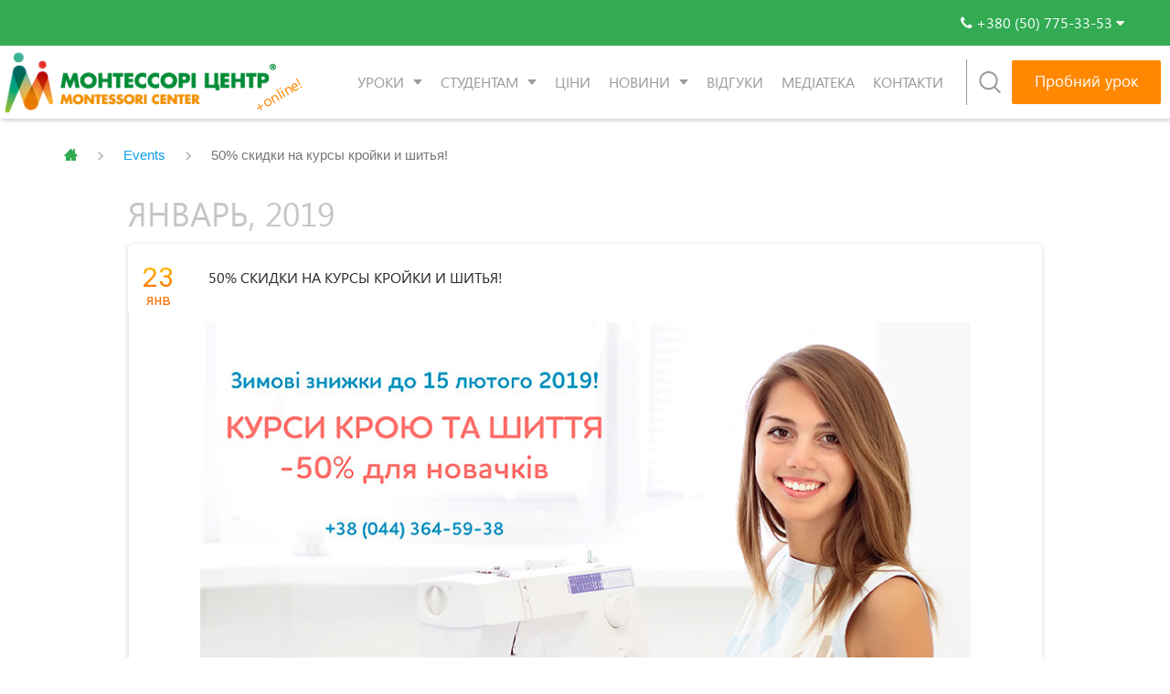

--- FILE ---
content_type: text/html; charset=UTF-8
request_url: https://montessori.ua/events/50-skidki-na-kursy-krojki-i-shitja/
body_size: 25351
content:































	
<!DOCTYPE html>
<html lang="uk-UA" prefix="og: http://ogp.me/ns#" prefix="og: http://ogp.me/ns# fb: http://ogp.me/ns/fb#">

<head>
    <meta charset="UTF-8">
    <meta name="viewport" content="width=device-width">

    <meta http-equiv="X-UA-Compatible" content="IE=edge">
    <meta property="og:image" content="/logotype.jpg" />
    <link rel="profile" href="http://gmpg.org/xfn/11">

    <meta name="facebook-domain-verification" content="fk9xdqxtejqxrumah84pv7ocwol1ce" />

<!-- Google Tag Manager -->
<script>(function(w,d,s,l,i){w[l]=w[l]||[];w[l].push({'gtm.start':
new Date().getTime(),event:'gtm.js'});var f=d.getElementsByTagName(s)[0],
j=d.createElement(s),dl=l!='dataLayer'?'&l='+l:'';j.async=true;j.src=
'https://www.googletagmanager.com/gtm.js?id='+i+dl;f.parentNode.insertBefore(j,f);
})(window,document,'script','dataLayer','GTM-KPFKHR');</script>
<!-- End Google Tag Manager -->

    <link rel="apple-touch-icon" sizes="57x57" href="/apple-touch-icon-57x57.png">
    <link rel="apple-touch-icon" sizes="60x60" href="/apple-touch-icon-60x60.png">
    <link rel="apple-touch-icon" sizes="72x72" href="/apple-touch-icon-72x72.png">
    <link rel="apple-touch-icon" sizes="76x76" href="/apple-touch-icon-76x76.png">
    <link rel="apple-touch-icon" sizes="114x114" href="/apple-touch-icon-114x114.png">
    <link rel="apple-touch-icon" sizes="120x120" href="/apple-touch-icon-120x120.png">
    <link rel="apple-touch-icon" sizes="144x144" href="/apple-touch-icon-144x144.png">
    <link rel="apple-touch-icon" sizes="152x152" href="/apple-touch-icon-152x152.png">
    <link rel="apple-touch-icon" sizes="180x180" href="/apple-touch-icon-180x180.png">
    <link rel="icon" type="image/png" sizes="32x32" href="/favicon-32x32.png">
    <link rel="icon" type="image/png" sizes="16x16" href="/favicon-16x16.png">
    <link rel="manifest" href="/manifest.json">
    <link rel="mask-icon" href="/safari-pinned-tab.svg" color="#544949">

    <meta name="msapplication-TileColor" content="#ffffff">
    <meta name="msapplication-TileImage" content="/mstile-144x144.png">

    <meta name="msapplication-config" content="browserconfig.xml" />

    <meta name="theme-color" content="#ffffff">


	<script type="application/ld+json">
{
  "@context": "https://schema.org",
  "@type": "LocalBusiness",
  "name": "Монтессорі центр",
  "image": "https://montessori.ua/wp-content/themes/piano/img/M_logo3.jpg",
  "@id": "https://montessori.ua",
  "url": "https://montessori.ua",
  "telephone": "+380 (50) 775-33-53",
  "address": {
    "@type": "PostalAddress",
    "streetAddress": "вул. Княжий Затон, 21",
    "addressLocality": "Київ",
    "postalCode": "02095",
    "addressCountry": "UA"
  },
  "geo": {
    "@type": "GeoCoordinates",
    "latitude": 50.40079352967403,
    "longitude": 30.616483540718498
  },
  "openingHours": "Пн-Нд 12:00-21:00",
  "sameAs": [
    "https://www.facebook.com/montessori.ua",
    "https://www.instagram.com/montessoriua/",
    "https://www.google.com/maps/place/Школа+мистецтв+Монтессорі+центр/@50.4006773,30.6139301,17z/data=!3m1!4b1!4m6!3m5!1s0x40d4c5ba7d8f215d:0x5330e92b1c7cd84!8m2!3d50.4006773!4d30.616505!16s%2Fg%2F12334tckz?entry=ttu&g_ep=EgoyMDI1MDgxMy4wIKXMDSoASAFQAw%3D%3D",
    "https://www.google.com/maps/place/Международная+школа+искусств+%22Монтессори+Центр%22/@50.4006438,30.6141028,17z/data=!3m1!4b1!4m6!3m5!1s0x40d4c5ba7d8f215d:0x777955e4ccb16e01!8m2!3d50.4006438!4d30.6166777!16s%2Fg%2F11h4_s5qk5?entry=ttu&g_ep=EgoyMDI1MDgxMy4wIKXMDSoASAFQAw%3D%3D"
  ]
}
</script>

    <!--278641-->





    <title>50% скидки на курсы кройки и шитья! | Музична школа, художня школа, школа танців, школа англійської мови, курси крою та шиття, йога. Школа мистецтв «Монтессорі центр»</title>

<!-- start/ Premium SEO pack - Wordpress Plugin -->
<meta name="description" content="Новинка! Наши курсы кройки и шитья сейчас в продаже со скидкой 50% - специальное предложение действует только до 15 февраля 2019 г. Наш педагог Людмила проводит увлекательные мастер-классы по изготовл | Школа мистецтв «Монтессорі центр» має кілька напрямів - музична школа ✓ художня школа ✓ школа танців ✓ йога ✓ школа англійської мови ✓ курси крою та шиття ✓ ☎ +380 (44) 364-59-38 ☎"/>
<meta name="keywords" content="[object object]"/>
<meta property='og:locale' content='uk_UA'/>
<!-- end/ Premium SEO pack - Wordpress Plugin -->

<meta property="og:locale" content="uk_UA" />
<meta property="og:type" content="article" />
<meta property="og:title" content="50% скидки на курсы кройки и шитья!" />
<meta property="og:description" content="Новинка! Наши курсы кройки и шитья сейчас в продаже со скидкой 50% - специальное предложение действует только до 15 февраля 2019 г. Наш педагог Людмила проводит увлекательные мастер-классы по изготовлению мягких игрушек, подушек, одежды, аксессуаров и многого другого интересного! Присоединяйтесь на курсы кройки и шитья и пользуйтесь шансом купить абонемент для новичка со скидкой 50%!" />
<meta property="og:url" content="https://montessori.ua/events/50-skidki-na-kursy-krojki-i-shitja/" />
<meta property="og:site_name" content="Музична школа, художня школа, школа танців, школа англійської мови, курси крою та шиття, йога. Школа мистецтв «Монтессорі центр»" />
<meta property="og:image" content="https://montessori.ua/wp-content/uploads/2019/01/А4_Акция_шитье-004.jpg" />
<link rel='dns-prefetch' href='//www.google.com' />
<link rel='dns-prefetch' href='//fonts.googleapis.com' />
<link rel='dns-prefetch' href='//s.w.org' />
<link rel="alternate" type="application/rss+xml" title="Музична школа, художня школа, школа танців, школа англійської мови, курси крою та шиття, йога. Школа мистецтв «Монтессорі центр» &raquo; стрічка" href="https://montessori.ua/feed/" />
<link rel="alternate" type="application/rss+xml" title="Музична школа, художня школа, школа танців, школа англійської мови, курси крою та шиття, йога. Школа мистецтв «Монтессорі центр» &raquo; Канал коментарів" href="https://montessori.ua/comments/feed/" />
        <script type="text/javascript">
            var ajaxurl = 'https://montessori.ua/wp-admin/admin-ajax.php';</script>
        		<script type="text/javascript">
			window._wpemojiSettings = {"baseUrl":"https:\/\/s.w.org\/images\/core\/emoji\/12.0.0-1\/72x72\/","ext":".png","svgUrl":"https:\/\/s.w.org\/images\/core\/emoji\/12.0.0-1\/svg\/","svgExt":".svg","source":{"concatemoji":"https:\/\/montessori.ua\/wp-includes\/js\/wp-emoji-release.min.js?ver=5.3.2"}};
			!function(e,a,t){var r,n,o,i,p=a.createElement("canvas"),s=p.getContext&&p.getContext("2d");function c(e,t){var a=String.fromCharCode;s.clearRect(0,0,p.width,p.height),s.fillText(a.apply(this,e),0,0);var r=p.toDataURL();return s.clearRect(0,0,p.width,p.height),s.fillText(a.apply(this,t),0,0),r===p.toDataURL()}function l(e){if(!s||!s.fillText)return!1;switch(s.textBaseline="top",s.font="600 32px Arial",e){case"flag":return!c([127987,65039,8205,9895,65039],[127987,65039,8203,9895,65039])&&(!c([55356,56826,55356,56819],[55356,56826,8203,55356,56819])&&!c([55356,57332,56128,56423,56128,56418,56128,56421,56128,56430,56128,56423,56128,56447],[55356,57332,8203,56128,56423,8203,56128,56418,8203,56128,56421,8203,56128,56430,8203,56128,56423,8203,56128,56447]));case"emoji":return!c([55357,56424,55356,57342,8205,55358,56605,8205,55357,56424,55356,57340],[55357,56424,55356,57342,8203,55358,56605,8203,55357,56424,55356,57340])}return!1}function d(e){var t=a.createElement("script");t.src=e,t.defer=t.type="text/javascript",a.getElementsByTagName("head")[0].appendChild(t)}for(i=Array("flag","emoji"),t.supports={everything:!0,everythingExceptFlag:!0},o=0;o<i.length;o++)t.supports[i[o]]=l(i[o]),t.supports.everything=t.supports.everything&&t.supports[i[o]],"flag"!==i[o]&&(t.supports.everythingExceptFlag=t.supports.everythingExceptFlag&&t.supports[i[o]]);t.supports.everythingExceptFlag=t.supports.everythingExceptFlag&&!t.supports.flag,t.DOMReady=!1,t.readyCallback=function(){t.DOMReady=!0},t.supports.everything||(n=function(){t.readyCallback()},a.addEventListener?(a.addEventListener("DOMContentLoaded",n,!1),e.addEventListener("load",n,!1)):(e.attachEvent("onload",n),a.attachEvent("onreadystatechange",function(){"complete"===a.readyState&&t.readyCallback()})),(r=t.source||{}).concatemoji?d(r.concatemoji):r.wpemoji&&r.twemoji&&(d(r.twemoji),d(r.wpemoji)))}(window,document,window._wpemojiSettings);
		</script>
		<style type="text/css">
img.wp-smiley,
img.emoji {
	display: inline !important;
	border: none !important;
	box-shadow: none !important;
	height: 1em !important;
	width: 1em !important;
	margin: 0 .07em !important;
	vertical-align: -0.1em !important;
	background: none !important;
	padding: 0 !important;
}
</style>
	<link rel='stylesheet' id='cb-moonicon-css-css'  href='https://montessori.ua/wp-content/plugins/cb-custom-breadcrumbs//assets/moon-icons.css?ver=1.0' type='text/css' media='all' />
<link rel='stylesheet' id='cb-font-awesome-css'  href='https://montessori.ua/wp-content/plugins/cb-custom-breadcrumbs//assets/font-awesome.min.css?ver=1.0' type='text/css' media='all' />
<link rel='stylesheet' id='cb-heebo-font-css'  href='https://fonts.googleapis.com/css?family=Heebo&#038;ver=1.0' type='text/css' media='all' />
<link rel='stylesheet' id='cb-picker-css-css'  href='https://montessori.ua/wp-content/plugins/cb-custom-breadcrumbs//assets/css_picker.css?ver=1.0' type='text/css' media='all' />
<link rel='stylesheet' id='evo_single_event-css'  href='//montessori.ua/wp-content/plugins/eventON/assets/css/evo_event_styles.css?ver=2.6' type='text/css' media='all' />
<link rel='stylesheet' id='wp-block-library-css'  href='https://montessori.ua/wp-includes/css/dist/block-library/style.min.css?ver=5.3.2' type='text/css' media='all' />
<link rel='stylesheet' id='contact-form-7-css'  href='https://montessori.ua/wp-content/plugins/contact-form-7-5.2/includes/css/styles.css?ver=5.2' type='text/css' media='all' />
<style id='contact-form-7-inline-css' type='text/css'>
.wpcf7 .wpcf7-recaptcha iframe {margin-bottom: 0;}.wpcf7 .wpcf7-recaptcha[data-align="center"] > div {margin: 0 auto;}.wpcf7 .wpcf7-recaptcha[data-align="right"] > div {margin: 0 0 0 auto;}
</style>
<link rel='stylesheet' id='rs-plugin-settings-css'  href='https://montessori.ua/wp-content/plugins/revslider/public/assets/css/rs6.css?ver=6.2.2' type='text/css' media='all' />
<style id='rs-plugin-settings-inline-css' type='text/css'>
#rs-demo-id {}
</style>
<link rel='stylesheet' id='wpml-legacy-dropdown-click-0-css'  href='//montessori.ua/wp-content/plugins/sitepress-multilingual-cms/templates/language-switchers/legacy-dropdown-click/style.css?ver=1' type='text/css' media='all' />
<link rel='stylesheet' id='wpml-tm-admin-bar-css'  href='https://montessori.ua/wp-content/plugins/wpml-translation-management/res/css/admin-bar-style.css?ver=2.9.6' type='text/css' media='all' />
<link rel='stylesheet' id='main-style-css'  href='https://montessori.ua/wp-content/themes/piano/css/main.css?ver=5.3.2' type='text/css' media='all' />
<link rel='stylesheet' id='themename-css'  href='https://montessori.ua/wp-content/themes/piano/style.css?ver=1663255281' type='text/css' media='all' />
<link rel='stylesheet' id='evcal_google_fonts-css'  href='//fonts.googleapis.com/css?family=Oswald%3A400%2C300%7COpen+Sans%3A700%2C400%2C400i%7CRoboto%3A700%2C400&#038;ver=5.3.2' type='text/css' media='screen' />
<link rel='stylesheet' id='evcal_cal_default-css'  href='//montessori.ua/wp-content/plugins/eventON/assets/css/eventon_styles.css?ver=2.6' type='text/css' media='all' />
<link rel='stylesheet' id='evo_font_icons-css'  href='//montessori.ua/wp-content/plugins/eventON/assets/fonts/font-awesome.css?ver=2.6' type='text/css' media='all' />
<link rel='stylesheet' id='eventon_dynamic_styles-css'  href='//montessori.ua/wp-content/plugins/eventON/assets/css/eventon_dynamic_styles.css?ver=5.3.2' type='text/css' media='all' />
<link rel='stylesheet' id='easy-social-share-buttons-css'  href='https://montessori.ua/wp-content/plugins/easy-social-share-buttons3/assets/css/easy-social-share-buttons.min.css?ver=7.0.1' type='text/css' media='all' />
<link rel='stylesheet' id='evo_el_styles-css'  href='https://montessori.ua/wp-content/plugins/eventon-event-lists/assets/el_styles.css?ver=5.3.2' type='text/css' media='all' />
<link rel='stylesheet' id='photoswipe-css'  href='https://montessori.ua/wp-content/plugins/eventon-event-photos/assets/css/photoswipe.css?ver=5.3.2' type='text/css' media='all' />
<link rel='stylesheet' id='skin-css'  href='https://montessori.ua/wp-content/plugins/eventon-event-photos/assets/css/skins/default-skin/default-skin.css?ver=5.3.2' type='text/css' media='all' />
<link rel='stylesheet' id='evoep_styles-css'  href='https://montessori.ua/wp-content/plugins/eventon-event-photos/assets/EP_styles.css?ver=5.3.2' type='text/css' media='all' />
<link rel='stylesheet' id='popup-maker-site-css'  href='//montessori.ua/wp-content/uploads/pum/pum-site-styles.css?generated=1715955137&#038;ver=1.18.5' type='text/css' media='all' />
<script type='text/javascript' src='https://montessori.ua/wp-includes/js/jquery/jquery.js?ver=1.12.4-wp'></script>
<script type='text/javascript' src='https://montessori.ua/wp-includes/js/jquery/jquery-migrate.min.js?ver=1.4.1'></script>
<script type='text/javascript' src='https://montessori.ua/wp-content/plugins/blog-designer-pro/js/isotope.pkgd.min.js?ver=5.3.2'></script>
<script type='text/javascript' src='https://montessori.ua/wp-content/plugins/revslider/public/assets/js/rbtools.min.js?ver=6.0'></script>
<script type='text/javascript' src='https://montessori.ua/wp-content/plugins/revslider/public/assets/js/rs6.min.js?ver=6.2.2'></script>
<script type='text/javascript' src='//montessori.ua/wp-content/plugins/sitepress-multilingual-cms/templates/language-switchers/legacy-dropdown-click/script.js?ver=1'></script>
<link rel='https://api.w.org/' href='https://montessori.ua/wp-json/' />
<link rel="EditURI" type="application/rsd+xml" title="RSD" href="https://montessori.ua/xmlrpc.php?rsd" />
<link rel="wlwmanifest" type="application/wlwmanifest+xml" href="https://montessori.ua/wp-includes/wlwmanifest.xml" /> 
<link rel='prev' title='&#8220;Montessori Center&#8221; Schools Bowling Tournament' href='https://montessori.ua/events/montessori-center-schools-bowling-tournament/' />
<link rel='next' title='50% знижки на курси крою та шиття!' href='https://montessori.ua/events/50-znizhki-na-kursi-kroju-ta-shittja/' />
<meta name="generator" content="WordPress 5.3.2" />
<link rel="canonical" href="https://montessori.ua/events/50-skidki-na-kursy-krojki-i-shitja/" />
<link rel='shortlink' href='https://montessori.ua/?p=46046' />
<link rel="alternate" type="application/json+oembed" href="https://montessori.ua/wp-json/oembed/1.0/embed?url=https%3A%2F%2Fmontessori.ua%2Fevents%2F50-skidki-na-kursy-krojki-i-shitja%2F" />
<link rel="alternate" type="text/xml+oembed" href="https://montessori.ua/wp-json/oembed/1.0/embed?url=https%3A%2F%2Fmontessori.ua%2Fevents%2F50-skidki-na-kursy-krojki-i-shitja%2F&#038;format=xml" />
<meta name="generator" content="WPML ver:4.3.12 stt:1,46,55;" />


<!-- EventON Version -->
<meta name="generator" content="EventON 2.6" />

				<meta name="robots" content="all"/>
				<meta property="description" content="Новинка! Наши курсы кройки и шитья сейчас в продаже со скидкой 50% - специальное предложение действует только до 15 февраля" />
				<meta property="og:type" content="event" /> 
				<meta property="og:title" content="50% скидки на курсы кройки и шитья!" />
				<meta property="og:url" content="https://montessori.ua/events/50-skidki-na-kursy-krojki-i-shitja/" />
				<meta property="og:description" content="Новинка! Наши курсы кройки и шитья сейчас в продаже со скидкой 50% - специальное предложение действует только до 15 февраля" />
									<meta property="og:image" content="https://montessori.ua/wp-content/uploads/2019/01/А4_Акция_шитье-004-350x249.jpg" /> 
					<meta property="og:image:width" content="350" /> 
					<meta property="og:image:height" content="249" /> 
								
<script type="text/javascript">var essb_settings = {"ajax_url":"https:\/\/montessori.ua\/wp-admin\/admin-ajax.php","essb3_nonce":"e8e636e9f4","essb3_plugin_url":"https:\/\/montessori.ua\/wp-content\/plugins\/easy-social-share-buttons3","essb3_stats":false,"essb3_ga":false,"blog_url":"https:\/\/montessori.ua\/","post_id":"46046"};</script><meta name="generator" content="Powered by Slider Revolution 6.2.2 - responsive, Mobile-Friendly Slider Plugin for WordPress with comfortable drag and drop interface." />
<script type="text/javascript">function setREVStartSize(e){			
			try {								
				var pw = document.getElementById(e.c).parentNode.offsetWidth,
					newh;
				pw = pw===0 || isNaN(pw) ? window.innerWidth : pw;
				e.tabw = e.tabw===undefined ? 0 : parseInt(e.tabw);
				e.thumbw = e.thumbw===undefined ? 0 : parseInt(e.thumbw);
				e.tabh = e.tabh===undefined ? 0 : parseInt(e.tabh);
				e.thumbh = e.thumbh===undefined ? 0 : parseInt(e.thumbh);
				e.tabhide = e.tabhide===undefined ? 0 : parseInt(e.tabhide);
				e.thumbhide = e.thumbhide===undefined ? 0 : parseInt(e.thumbhide);
				e.mh = e.mh===undefined || e.mh=="" || e.mh==="auto" ? 0 : parseInt(e.mh,0);		
				if(e.layout==="fullscreen" || e.l==="fullscreen") 						
					newh = Math.max(e.mh,window.innerHeight);				
				else{					
					e.gw = Array.isArray(e.gw) ? e.gw : [e.gw];
					for (var i in e.rl) if (e.gw[i]===undefined || e.gw[i]===0) e.gw[i] = e.gw[i-1];					
					e.gh = e.el===undefined || e.el==="" || (Array.isArray(e.el) && e.el.length==0)? e.gh : e.el;
					e.gh = Array.isArray(e.gh) ? e.gh : [e.gh];
					for (var i in e.rl) if (e.gh[i]===undefined || e.gh[i]===0) e.gh[i] = e.gh[i-1];
										
					var nl = new Array(e.rl.length),
						ix = 0,						
						sl;					
					e.tabw = e.tabhide>=pw ? 0 : e.tabw;
					e.thumbw = e.thumbhide>=pw ? 0 : e.thumbw;
					e.tabh = e.tabhide>=pw ? 0 : e.tabh;
					e.thumbh = e.thumbhide>=pw ? 0 : e.thumbh;					
					for (var i in e.rl) nl[i] = e.rl[i]<window.innerWidth ? 0 : e.rl[i];
					sl = nl[0];									
					for (var i in nl) if (sl>nl[i] && nl[i]>0) { sl = nl[i]; ix=i;}															
					var m = pw>(e.gw[ix]+e.tabw+e.thumbw) ? 1 : (pw-(e.tabw+e.thumbw)) / (e.gw[ix]);					

					newh =  (e.type==="carousel" && e.justify==="true" ? e.gh[ix] : (e.gh[ix] * m)) + (e.tabh + e.thumbh);
				}			
				
				if(window.rs_init_css===undefined) window.rs_init_css = document.head.appendChild(document.createElement("style"));					
				document.getElementById(e.c).height = newh;
				window.rs_init_css.innerHTML += "#"+e.c+"_wrapper { height: "+newh+"px }";				
			} catch(e){
				console.log("Failure at Presize of Slider:" + e)
			}					   
		  };</script>
		<style type="text/css" id="wp-custom-css">
			#rev_slider_1_1 .zeus.tparrows:before, #rev_slider_13_1 .zeus.tparrows:before {
    color: #ffffff;    
}

.snoska2 li {
	font-size: 15px;
	font-weight: 500;
}

.evo_lightbox_content {
    margin: 3% auto;
}

.evo_metarow_photo {padding-top:0;}
span.evcal_evdata_icons {
	display:none !important;
}
.wpcf7-form{
	text-align:center;
}
.NameForm,
.EmailForm,
.PhoneForm{
	width:90%;
	padding:6px;
}
.wpcf7-submit{
  background: #ff8800;
  color: #fff;
	border:none;
  font-size: 17px !important;
  box-shadow: none;	
	text-align:center;
	width:90%;
	padding:6px 0 8px !important;
}
.ajax-loader{
	display:block !important;
}

.red {
	display: none;
}

.line-through {
	text-decoration: none;
}

.sixteen .red {
	
}

.sixteen .line-through {
	
}

.twentyFour .red {
	
}

.twentyFour .line-through {
	
}

.thirtyTwo .red {
	
}

.thirtyTwo .line-through {

}

.seventy .red {
	display: inline-block;
}

.seventy .line-through {
	text-decoration: line-through;
}

.ohforty .red {
	display: inline-block;
}

.ohforty .line-through {
	text-decoration: line-through;
}


#f .f-header-menu {
    padding-right: 3.5rem !important;
}



.policy_h4 {
	padding-top: 10px;
	margin-bottom: 10px;
	font-weight: bold;
	font-size: 17px;
}

.policy_list {
	margin-bottom: 10px;
}

.numeric_list {
	padding-left: 15px;
}

#input_26_78, #input_31_73 {
	column-count: 1;
}


option {
    color: #363739;
}

option.disa2 {
    display: none;
}

.navbar .online span:after {
	display: none;
}

.gfield_checkbox label:before {
	position: relative;
	margin-right: 10px;
}

.gfield_checkbox label {
	padding-left: 0;
}

.bigimageblog {
	max-width:60%;
	margin:0 auto 50px;
}

.trial-btn {
	margin: 20px 0; 
  display: none;
}

.trial-btn a {
	width: 200px;
    margin: 0;
}

.btnwrap {
	text-align: center;
}


@media screen and (max-width: 767px) {
	
.trial-btn {
  display: flex;
	justify-content: center;
}	
	
	
}	
	
	
@media screen and (max-width: 650px) {
	.footer ul {
		margin-bottom: 12px;
	}
	
.bigimageblog {
	max-width:80%;
	margin-bottom: 30px;
}
	
.cb-breadcrumbs ul#breadcrumbs.model-8 .bread-current {
    line-height: 20px;
    text-align: center;
    padding: 0px;
    height: 20px;
}

}









		</style>
		<script>window.dzsvg_settings= {dzsvg_site_url: "https://montessori.ua/",version: "11.23",ajax_url: "https://montessori.ua/wp-admin/admin-ajax.php",deeplink_str: "the-video", debug_mode:"off", merge_social_into_one:"off"}; window.dzsvg_site_url="https://montessori.ua";window.dzsvg_plugin_url="https://montessori.ua/wp-content/plugins/dzs-videogallery/";window.dzsvg_translate_skipad = "Хватит";</script>
<!-- Meta Pixel Code -->
<script>
!function(f,b,e,v,n,t,s)
{if(f.fbq)return;n=f.fbq=function(){n.callMethod?
n.callMethod.apply(n,arguments):n.queue.push(arguments)};
if(!f._fbq)f._fbq=n;n.push=n;n.loaded=!0;n.version='2.0';
n.queue=[];t=b.createElement(e);t.async=!0;
t.src=v;s=b.getElementsByTagName(e)[0];
s.parentNode.insertBefore(t,s)}(window, document,'script',
'https://connect.facebook.net/en_US/fbevents.js');
fbq('init', '829444509674764');
fbq('track', 'PageView');
</script>
<noscript><img height="1" width="1" style="display:none"
src="https://www.facebook.com/tr?id=829444509674764&ev=PageView&noscript=1"
/></noscript>
<!-- End Meta Pixel Code -->

</head>

<body class="ajde_events-template-default single single-ajde_events postid-46046" id="top-page" style="width:100%;height:100%">

<!-- Google Tag Manager (noscript) -->
<noscript><iframe src="https://www.googletagmanager.com/ns.html?id=GTM-KPFKHR"
height="0" width="0" style="display:none;visibility:hidden"></iframe></noscript>
<!-- End Google Tag Manager (noscript) -->


    <!-- Modal callback-->
    <div class="modal fade" id="callback" tabindex="-1" role="dialog">
        <div class="modal-dialog" role="document">
            <div class="modal-content">
                <div class="close"><i class="fa fa-close"></i></div>
                <div class="modal-body">
                    
                <div class='gf_browser_chrome gform_wrapper callback-form_wrapper' id='gform_wrapper_1' ><div id='gf_1' class='gform_anchor' tabindex='-1'></div><form method='post' enctype='multipart/form-data' target='gform_ajax_frame_1' id='gform_1' class='callback-form' action='/events/50-skidki-na-kursy-krojki-i-shitja/#gf_1'> 
 <input type='hidden' class='gforms-pum' value='{"closepopup":false,"closedelay":0,"openpopup":false,"openpopup_id":0}' />
                        <div class='gform_heading'>
                            <h3 class='gform_title'>Замовити дзвінок</h3>
                            <span class='gform_description'></span>
                        </div>
                        <div class='gform_body'><ul id='gform_fields_1' class='gform_fields top_label form_sublabel_below description_below'><li id='field_1_1'  class='gfield t-inp inp-name gfield_contains_required field_sublabel_below field_description_below gfield_visibility_visible' ><label class='gfield_label' for='input_1_1' >Ваше ім&#039;я<span class='gfield_required'>*</span></label><div class='ginput_container ginput_container_text'><input name='input_1' id='input_1_1' type='text' value='' class='medium'    placeholder='Ваше им&#039;я *' aria-required="true" aria-invalid="false" /></div></li><li id='field_1_4'  class='gfield t-inp gfield_contains_required field_sublabel_below field_description_below gfield_visibility_visible' ><label class='gfield_label' for='input_1_4' >Код країни<span class='gfield_required'>*</span></label><div class='ginput_container ginput_container_phone'><input name='input_4' id='input_1_4' type='text' value='' class='medium'  placeholder='Код країни *' aria-required="true" aria-invalid="false"  /></div></li><li id='field_1_5'  class='gfield t-inp inp-tell gfield_contains_required field_sublabel_below field_description_below gfield_visibility_visible' ><label class='gfield_label' for='input_1_5' >Ваш телефон *<span class='gfield_required'>*</span></label><div class='ginput_container ginput_container_phone'><input name='input_5' id='input_1_5' type='text' value='' class='medium'  placeholder='Ваш телефон *' aria-required="true" aria-invalid="false"  /></div></li><li id='field_1_3'  class='gfield field_sublabel_below field_description_below gfield_visibility_visible' ><label class='gfield_label' for='input_1_3' >CAPTCHA</label><div id='input_1_3' class='ginput_container ginput_recaptcha' data-sitekey='6Ldwr6gUAAAAAKVgJsV1yOH35AgaVD7rGE8ofxLt'  data-theme='light' data-tabindex='0'  data-badge=''></div></li>
                            </ul></div>
        <div class='gform_footer top_label'> <input type='submit' id='gform_submit_button_1' class='gform_button button' value='Відправити'  onclick='if(window["gf_submitting_1"]){return false;}  window["gf_submitting_1"]=true;  ' onkeypress='if( event.keyCode == 13 ){ if(window["gf_submitting_1"]){return false;} window["gf_submitting_1"]=true;  jQuery("#gform_1").trigger("submit",[true]); }' /> <input type='hidden' name='gform_ajax' value='form_id=1&amp;title=1&amp;description=1&amp;tabindex=0' />
            <input type='hidden' class='gform_hidden' name='is_submit_1' value='1' />
            <input type='hidden' class='gform_hidden' name='gform_submit' value='1' />
            
            <input type='hidden' class='gform_hidden' name='gform_unique_id' value='' />
            <input type='hidden' class='gform_hidden' name='state_1' value='WyJbXSIsIjM5NmYzZjRiYzNmMjVkYjQ5YTQ0YzRlZjdkNGNhYTkwIl0=' />
            <input type='hidden' class='gform_hidden' name='gform_target_page_number_1' id='gform_target_page_number_1' value='0' />
            <input type='hidden' class='gform_hidden' name='gform_source_page_number_1' id='gform_source_page_number_1' value='1' />
            <input type='hidden' name='gform_field_values' value='' />
            
        </div>
                        </form>
                        </div>
                <iframe style='display:none;width:0px;height:0px;' src='about:blank' name='gform_ajax_frame_1' id='gform_ajax_frame_1'>This iframe contains the logic required to handle Ajax powered Gravity Forms.</iframe>
                <script type='text/javascript'>jQuery(document).ready(function($){gformInitSpinner( 1, 'https://montessori.ua/wp-content/plugins/gravityforms/images/spinner.gif' );jQuery('#gform_ajax_frame_1').on('load',function(){var contents = jQuery(this).contents().find('*').html();var is_postback = contents.indexOf('GF_AJAX_POSTBACK') >= 0;if(!is_postback){return;}var form_content = jQuery(this).contents().find('#gform_wrapper_1');var is_confirmation = jQuery(this).contents().find('#gform_confirmation_wrapper_1').length > 0;var is_redirect = contents.indexOf('gformRedirect(){') >= 0;var is_form = form_content.length > 0 && ! is_redirect && ! is_confirmation;var mt = parseInt(jQuery('html').css('margin-top'), 10) + parseInt(jQuery('body').css('margin-top'), 10) + 100;if(is_form){jQuery('#gform_wrapper_1').html(form_content.html());if(form_content.hasClass('gform_validation_error')){jQuery('#gform_wrapper_1').addClass('gform_validation_error');} else {jQuery('#gform_wrapper_1').removeClass('gform_validation_error');}setTimeout( function() { /* delay the scroll by 50 milliseconds to fix a bug in chrome */ jQuery(document).scrollTop(jQuery('#gform_wrapper_1').offset().top - mt); }, 50 );if(window['gformInitDatepicker']) {gformInitDatepicker();}if(window['gformInitPriceFields']) {gformInitPriceFields();}var current_page = jQuery('#gform_source_page_number_1').val();gformInitSpinner( 1, 'https://montessori.ua/wp-content/plugins/gravityforms/images/spinner.gif' );jQuery(document).trigger('gform_page_loaded', [1, current_page]);window['gf_submitting_1'] = false;}else if(!is_redirect){var confirmation_content = jQuery(this).contents().find('.GF_AJAX_POSTBACK').html();if(!confirmation_content){confirmation_content = contents;}setTimeout(function(){jQuery('#gform_wrapper_1').replaceWith(confirmation_content);jQuery(document).scrollTop(jQuery('#gf_1').offset().top - mt);jQuery(document).trigger('gform_confirmation_loaded', [1]);window['gf_submitting_1'] = false;}, 50);}else{jQuery('#gform_1').append(contents);if(window['gformRedirect']) {gformRedirect();}}jQuery(document).trigger('gform_post_render', [1, current_page]);} );} );</script><script type='text/javascript'> jQuery(document).bind('gform_post_render', function(event, formId, currentPage){if(formId == 1) {if(typeof Placeholders != 'undefined'){
                        Placeholders.enable();
                    }} } );jQuery(document).bind('gform_post_conditional_logic', function(event, formId, fields, isInit){} );</script><script type='text/javascript'> jQuery(document).ready(function(){jQuery(document).trigger('gform_post_render', [1, 1]) } ); </script>                </div>
                <!--<span class="child">Замовити зворотний дзвінок</span>-->
            </div>
        </div>
    </div>

    <header class="header" id="header">
        <!-- header -->
        <div class="header__top">
            <div class="container__flex">
                <div class="head-info info">
                    <div class="head-info-top" data-toggle="dropdown">
                        <span class="zsvgt_s"><i class="fa fa-phone"></i>
                        </span>
<!--                        <span class="">+380 (66) 273-18-41</span>-->
                        <span class="">+380 (50) 775-33-53</span>
                        <i class="fa fa-caret-down"></i>
                    </div>
                    <div class="head-info-drop dropdown-menu">
                                                <!--
					<a href="tel:+380662731841">+380 (66) 273-18-41&nbsp; Vodafone</a><br>
					<a href="tel:+380968317011">+380 (96) 831-70-11&nbsp; Киевстар</a><br>
					<a href="tel:+380635626805">+380 (63) 562-68-05&nbsp; lifecell</a><br>
					<a href="tel:+380443645938">+380 (44) 364-59-38&nbsp; Київ</a><br>
					<a href="tel:+12107567188">+1 (210) 756-7188&nbsp;&nbsp;&nbsp;&nbsp; USA</a><br>
					<a href="tel:+97233760333">+9 (723) 376-0333&nbsp;&nbsp;&nbsp;&nbsp; Ізраїль</a>
-->
                        <a href="tel:+380507753353">+380 (50) 775-33-53&nbsp; Vodafone</a>
                        

                        <a href="#callback" class="btn full-width" data-toggle="modal" title="Замовити зворотний дзвінок">

                                                        Замовити дзвінок
                                                    </a>
                    </div>
                </div>
                

                <div class="head-info lang">
                                    </div>
            </div>
        </div>
        <div class="header__bottom">
            <div class="container__flex">
                <div class="header__menu">
                    <a href="https://montessori.ua" class="logotype">
                                                <img src="https://montessori.ua/wp-content/themes/piano/img/logo-ru.png" alt="логотип сайта Монтессори" class="logo_img img-responsive">
                                            </a>
                    <nav class="navbar">
                        <div class="navbar-header">
                            <button type="button" class="navbar-toggle collapsed" data-toggle="collapse" data-target="#header-menu" aria-expanded="false">
                                <!-- <span class="sr-only">Toggle navigation</span> -->
                                <span class="icon-bar a1"></span>
                                <span class="icon-bar a2"></span>
                                <span class="icon-bar a3"></span>
                            </button>
                        </div>
                        <div class="collapse navbar-collapse" id="header-menu">
                            <ul id="menu-golovne-menju" class="nav navbar-nav "><li id="menu-item-37568" class="nav_arrow menu-item menu-item-type-custom menu-item-object-custom menu-item-37568"><a><span>arr</span></a></li>
<li id="menu-item-37028" class="dropdown menu-item menu-item-type-custom menu-item-object-custom menu-item-has-children menu-item-37028"><a href="#"><span>Уроки</span></a>
<ul class="sub-menu">
	<li id="menu-item-42087" class="parentli no_hover_ menu-item menu-item-type-custom menu-item-object-custom menu-item-has-children menu-item-42087"><a href="/uk/muzychna-shkola/"><span>Музична школа</span></a>
	<ul class="sub-menu">
		<li id="menu-item-38882" class="online menu-item menu-item-type-post_type menu-item-object-page menu-item-38882"><a href="https://montessori.ua/fortepiano/"><span>Фортепіано</span></a></li>
		<li id="menu-item-38874" class="online menu-item menu-item-type-post_type menu-item-object-page menu-item-38874"><a href="https://montessori.ua/vokal/"><span>Вокал</span></a></li>
		<li id="menu-item-38877" class="online menu-item menu-item-type-post_type menu-item-object-page menu-item-38877"><a href="https://montessori.ua/klasychna-gitara/"><span>Класична гiтара</span></a></li>
		<li id="menu-item-38876" class="online menu-item menu-item-type-post_type menu-item-object-page menu-item-38876"><a href="https://montessori.ua/elektrogitara/"><span>Електрогiтара</span></a></li>
		<li id="menu-item-38875" class="online menu-item menu-item-type-post_type menu-item-object-page menu-item-38875"><a href="https://montessori.ua/bas-gitara/"><span>Бас-гiтара</span></a></li>
		<li id="menu-item-38872" class="online menu-item menu-item-type-post_type menu-item-object-page menu-item-38872"><a href="https://montessori.ua/barabany/"><span>Барабани</span></a></li>
		<li id="menu-item-38881" class="online menu-item menu-item-type-post_type menu-item-object-page menu-item-38881"><a href="https://montessori.ua/skrypka/"><span>Скрипка</span></a></li>
		<li id="menu-item-38880" class="online menu-item menu-item-type-post_type menu-item-object-page menu-item-38880"><a href="https://montessori.ua/saksofon/"><span>Саксофон</span></a></li>
		<li id="menu-item-38878" class="menu-item menu-item-type-post_type menu-item-object-page menu-item-38878"><a href="https://montessori.ua/flejta/"><span>Флейта</span></a></li>
		<li id="menu-item-38873" class="menu-item menu-item-type-post_type menu-item-object-page menu-item-38873"><a href="https://montessori.ua/violonchel/"><span>Вiолончель</span></a></li>
		<li id="menu-item-38879" class="menu-item menu-item-type-post_type menu-item-object-page menu-item-38879"><a href="https://montessori.ua/rannij-muzychny-rozvytok/"><span>Ранній музичний розвиток</span></a></li>
	</ul>
</li>
	<li id="menu-item-42088" class="parentli no_hover_ menu-item menu-item-type-custom menu-item-object-custom menu-item-has-children menu-item-42088"><a href="/uk/hudozhnja-shkola/"><span>Художня школа</span></a>
	<ul class="sub-menu">
		<li id="menu-item-38886" class="online menu-item menu-item-type-post_type menu-item-object-page menu-item-38886"><a href="https://montessori.ua/uroki-zhivopysu/"><span>Живопис</span></a></li>
		<li id="menu-item-38887" class="online menu-item menu-item-type-post_type menu-item-object-page menu-item-38887"><a href="https://montessori.ua/liplennja/"><span>Ліплення</span></a></li>
		<li id="menu-item-38884" class="menu-item menu-item-type-post_type menu-item-object-page menu-item-38884"><a href="https://montessori.ua/multiplikacija/"><span>Курси мультиплікації</span></a></li>
		<li id="menu-item-38883" class="online menu-item menu-item-type-post_type menu-item-object-page menu-item-38883"><a href="https://montessori.ua/kompjuterna-grafika/"><span>Курси комп&#8217;ютерної графіки</span></a></li>
	</ul>
</li>
	<li id="menu-item-42089" class="parentli no_hover_ menu-item menu-item-type-custom menu-item-object-custom menu-item-has-children menu-item-42089"><a href="/uk/shkola-tanciv/"><span>Школа танцiв</span></a>
	<ul class="sub-menu">
		<li id="menu-item-38888" class="menu-item menu-item-type-post_type menu-item-object-page menu-item-38888"><a href="https://montessori.ua/balet/"><span>Балет</span></a></li>
		<li id="menu-item-38889" class="online menu-item menu-item-type-post_type menu-item-object-page menu-item-38889"><a href="https://montessori.ua/suchasni-tanci/"><span>Сучасні танці</span></a></li>
	</ul>
</li>
	<li id="menu-item-38893" class="parentli plimut online menu-item menu-item-type-post_type menu-item-object-page menu-item-38893"><a href="https://montessori.ua/anglijska-mova/"><span>Англійська мова</span></a></li>
	<li id="menu-item-38894" class="parentli plimut menu-item menu-item-type-post_type menu-item-object-page menu-item-38894"><a href="https://montessori.ua/krij/"><span>Курси крою та шиття</span></a></li>
	<li id="menu-item-38892" class="parentli plimut menu-item menu-item-type-post_type menu-item-object-page menu-item-38892"><a href="https://montessori.ua/yoga/"><span>Йога</span></a></li>
</ul>
</li>
<li id="menu-item-54203" class="dropdown menu-item menu-item-type-custom menu-item-object-custom menu-item-has-children menu-item-54203"><a href="#"><span>Студентам</span></a>
<ul class="sub-menu">
	<li id="menu-item-38725" class="menu-item menu-item-type-post_type menu-item-object-page menu-item-38725"><a href="https://montessori.ua/pro-nas/"><span>Про нас</span></a></li>
	<li id="menu-item-54225" class="menu-item menu-item-type-post_type menu-item-object-page menu-item-54225"><a href="https://montessori.ua/uroky/"><span>Вибрати предмет</span></a></li>
	<li id="menu-item-54206" class="menu-item menu-item-type-post_type menu-item-object-page menu-item-54206"><a href="https://montessori.ua/uspishni-istorii/"><span>Успiшнi iсторii</span></a></li>
	<li id="menu-item-54224" class="menu-item menu-item-type-post_type menu-item-object-page menu-item-54224"><a href="https://montessori.ua/stati-studentom/"><span>Станьте студентом</span></a></li>
	<li id="menu-item-54550" class="btn-pay menu-item menu-item-type-post_type menu-item-object-page menu-item-54550"><a href="https://montessori.ua/payment/"><span>Оплата VISA або MasterCard</span></a></li>
	<li id="menu-item-54783" class="hiddeh1 menu-item menu-item-type-custom menu-item-object-custom menu-item-54783"><a href="#"><span>hiddeh1</span></a></li>
	<li id="menu-item-54235" class="menu-item menu-item-type-post_type menu-item-object-page menu-item-54235"><a href="https://montessori.ua/nasha-komanda/"><span>Команда</span></a></li>
	<li id="menu-item-38727" class="menu-item menu-item-type-post_type menu-item-object-page menu-item-38727"><a href="https://montessori.ua/konkursy/"><span>Конкурси</span></a></li>
</ul>
</li>
<li id="menu-item-38726" class="menu-item menu-item-type-post_type menu-item-object-page menu-item-38726"><a href="https://montessori.ua/ciny/"><span>Цiни</span></a></li>
<li id="menu-item-48887" class="dropdown m_news menu-item menu-item-type-custom menu-item-object-custom menu-item-has-children menu-item-48887"><a href="#"><span>Новини</span></a>
<ul class="sub-menu">
	<li id="menu-item-48888" class="parentli menu-item menu-item-type-post_type menu-item-object-page menu-item-48888"><a href="https://montessori.ua/novunu/"><span>Всі новини</span></a></li>
	<li id="menu-item-50880" class="parentli menu-item menu-item-type-post_type menu-item-object-page menu-item-50880"><a href="https://montessori.ua/blog/"><span>Блог</span></a></li>
</ul>
</li>
<li id="menu-item-48886" class="menu-item menu-item-type-post_type menu-item-object-page menu-item-48886"><a href="https://montessori.ua/vidguky/"><span>Відгуки</span></a></li>
<li id="menu-item-34423" class="dropdown_ m_media menu-item menu-item-type-custom menu-item-object-custom menu-item-34423"><a target="_blank" rel="noopener noreferrer" href="https://gallery.montessori.ua/"><span>Медiатека</span></a></li>
<li id="menu-item-54709" class="menu-item menu-item-type-post_type menu-item-object-page menu-item-54709"><a href="https://montessori.ua/contacts/"><span>Контакти</span></a></li>
</ul>                        </div>
                        <div class="z_blaky"></div>
                    </nav>
                </div>
                <div class="header__btn">
                    <a href="#search" id="linkSearch" data-toggle="modal" data-target="#search" data-lang="uk" class="link-search various">
                        <svg version="1.1" id="Capa_1" xmlns="http://www.w3.org/2000/svg" xmlns:xlink="http://www.w3.org/1999/xlink" x="0px" y="0px" width="24px" height="24px" viewBox="0 0 626.52 626.52" style="enable-background:new 0 0 626.52 626.52;" xml:space="preserve">
                            <g>
                                <path d="M611.531,581.494L470.974,440.937c41.573-46.902,67.614-107.85,67.614-175.292C538.566,119.155,419.389,0,272.899,0
					C126.431,0,7.254,119.155,7.254,265.645c0,146.447,119.177,265.602,265.645,265.602c60.042,0,114.819-20.755,159.37-54.432
					l141.938,141.98c5.178,5.156,11.908,7.724,18.661,7.724s13.506-2.567,18.662-7.724
					C621.843,608.505,621.843,591.807,611.531,581.494z M60.025,265.645c0-117.364,95.51-212.896,212.896-212.896
					c117.408,0,212.896,95.509,212.896,212.896s-95.488,212.832-212.896,212.832C155.535,478.477,60.025,383.031,60.025,265.645z"></path>
                            </g>
                        </svg>
                    </a>
                    <a class="btn btn-sky btn-ord js_headbtn">
                                                Пробний урок
                                            </a>
                </div>
            </div>
        </div>




    </header>
    <!-- Modal search-->
    <div class="modal fade modal-video mod_search" id="search" tabindex="-1" role="dialog">
        <div class="modal-dialog" role="document">
            <div class="modal-content">
                <div class="modal-content">
                    <div class="modal-header">
                        <button type="button" class="close" data-dismiss="modal" aria-label="Close"><span aria-hidden="true">&times;</span></button>
                        <h4 class="modal-title text-uppercase text-center" id="myModalLabel">Введить запит для пошуку</h4>
                    </div>
                    <div class="modal-body">
                        <div id='cse' style='width: 100%;'></div>

                        <script>
                            (function() {
                                var cx = '007224811209022811238:mqptpfq4do4';
                                var gcse = document.createElement('script');
                                gcse.type = 'text/javascript';
                                gcse.async = true;
                                gcse.src = 'https://cse.google.com/cse.js?cx=' + cx;
                                var s = document.getElementsByTagName('script')[0];
                                s.parentNode.insertBefore(gcse, s);
                            })();

                        </script>
                        <gcse:search></gcse:search>
                    </div>
                    <div class="modal-footer">

                    </div>
                </div>
            </div>
        </div>
    </div>

    <div class="content" id="top">
        <!-- content -->
	

<div id='main'>
	<div class='evo_page_body'>

					<div class='evo_page_content '>
			
						<link rel="stylesheet" type="text/css" href="http://fonts.googleapis.com/css?family=Nunito Sans">
<link rel="stylesheet" type="text/css" media="all" href="https://montessori.ua/wp-content/plugins/cb-custom-breadcrumbs//assets/reset.css" />
<link rel="stylesheet" type="text/css" media="all" href="https://montessori.ua/wp-content/plugins/cb-custom-breadcrumbs//assets/style/model-8/css.css" />
<style type="text/css">
.cb-breadcrumbs {margin: 10px 0px;}
ul#breadcrumbs.model-8 li {font-size: 14px;}
ul#breadcrumbs.model-8 li a:link, ul#breadcrumbs.model-8 li a:visited {color: #0d9fe9;}
ul#breadcrumbs.model-8 li.separator {color: #0d9fe9;}
ul#breadcrumbs.model-8 li a:hover {color: #404040;}
ul#breadcrumbs.model-8 .bread-current {color: #777777;}
ul#breadcrumbs {display: block; clear: both; margin-bottom: 20px; margin-top: 20px;}

                ul#breadcrumbs.model-8 li {
                    font-family: 'Nunito Sans', Arial, serif;
                }
            </style>
<div class="cb-breadcrumbs"><ul class="model-8" id="breadcrumbs" class="breadcrumbs"><li class="item-home"><a class="bread-link bread-home" href="https://montessori.ua" title="Главная">Главная</a></li><li class="separator separator-home"> <i class="mi-icon mi-icon-arrow-right2"></i> </li><li class="item-cat item-custom-post-type-ajde_events"><a class="bread-cat bread-custom-post-type-ajde_events" href="https://montessori.ua/events/" title="Events">Events</a></li><li class="separator"> <i class="mi-icon mi-icon-arrow-right2"></i> </li><li class="item-current item-46046"><div class="bread-current bread-46046" title="50% скидки на курсы кройки и шитья!">50% скидки на курсы кройки и шитья!</div></li></ul><div class="cb-breadcrumbs-overlay"></div></div>
				<article id="post-46046" class="post-46046 ajde_events type-ajde_events status-publish has-post-thumbnail hentry event_type-ru-news-category">

					<div class="entry-content">

					<div class='eventon_main_section' >
    

				<div id='evcal_single_event_46046' class='ajde_evcal_calendar eventon_single_event evo_sin_page' >
					
		<div class='evo-data' data-mapformat="roadmap" data-mapzoom="18" data-mapscroll="false" data-evc_open="1" data-mapiconurl="" ></div>		
		<div id='evcal_head' class='calendar_header'><p id='evcal_cur'>Январь, 2019</p></div>		

		
		<div id='evcal_list' class='eventon_events_list evo_sin_event_list  test-class'>
		<div id="event_46046" class="eventon_list_event evo_eventtop  event" data-event_id="46046" data-time="1548237600-1548237600" data-colr="#206177" itemscope itemtype='http://schema.org/Event' 1><div class="evo_event_schema" style="display:none" ><a itemprop='url'  href='https://montessori.ua/events/50-skidki-na-kursy-krojki-i-shitja/'></a><span itemprop='name'  >50% скидки на курсы кройки и шитья!</span><meta itemprop='image' content='https://montessori.ua/wp-content/uploads/2019/01/А4_Акция_шитье-004-350x249.jpg' ></meta><meta itemprop='description' content='Новинка! Наши курсы кройки и шитья сейчас в продаже со скидкой 50% - специальное предложение действует только до 15 февраля 2019 г. 
Наш педагог Людмила проводит увлекательные мастер-классы по изготовлению' ></meta><meta itemprop='startDate' content='2019-1-23' ></meta><meta itemprop='endDate' content='2019-1-23' ></meta><meta itemprop='eventStatus' content='on-schedule' ></meta><script type="application/ld+json">{	"@context": "http://schema.org",
							  	"@type": "Event",
							  	"name": "50% скидки на курсы кройки и шитья!",
							  	"startDate": "2019-1-23T10-10-00-00",
							  	"endDate": "2019-1-23T10-10-00-00",
							  	"image":"https://montessori.ua/wp-content/uploads/2019/01/А4_Акция_шитье-004-350x249.jpg",
							  	"description":"Новинка! Наши курсы кройки и шитья сейчас в продаже со скидкой 50% - специальное предложение действует только до 15 февраля 2019 г. 
Наш педагог Людмила проводит увлекательные мастер-классы по изготовлению",
							  	
							 }
							</script></div>
				<p class="desc_trig_outter"><a data-gmap_status="null" data-exlk="0" style="border-color: #206177;" id="evc_154823760046046" class="desc_trig gmaponload sin_val evcal_list_a" data-ux_val="3"  ><span class='evcal_cblock ' data-bgcolor='#206177' data-smon='Январь' data-syr='2019'><span class='evo_start '><em class='date'>23</em><em class='month'>янв</em><em class='time'>10:00</em></span><span class='evo_end only_time'><em class='time'>10:00</em></span><em class='clear'></em></span><span class='evcal_desc evo_info hide_eventtopdata '  data-location_status="false" ><span class='evo_above_title'></span><span class='evcal_desc2 evcal_event_title' itemprop='name'>50% скидки на курсы кройки и шитья!</span><span class='evo_below_title'></span><span class='evcal_desc_info' ></span><span class='evcal_desc3'></span></span><em class='clear'></em></p></a><div class='event_description evcal_eventcard open' style="display:block"><div class='evo_metarow_directimg'><img src='https://montessori.ua/wp-content/uploads/2019/01/А4_Акция_шитье-004.jpg' alt="акция на курсах кроя и шитья"/></div><div class='evo_metarow_details evorow evcal_evdata_row bordb evcal_event_details'>
							<div class="event_excerpt" style="display:none"><h3 class="padb5 evo_h3">Подробнее</h3><p>Новинка! Наши курсы кройки и шитья сейчас в продаже со скидкой 50% - специальное предложение действует только до 15 февраля 2019 г. 
Наш педагог Людмила проводит увлекательные мастер-классы по изготовлению</p></div><span class='evcal_evdata_icons'><i class='fa fa-align-justify'></i></span>
							
							<div class='evcal_evdata_cell shorter_desc'><div class='eventon_details_shading_bot'>
								<p class='eventon_shad_p' content='less'><span class='ev_more_text' data-txt='Спрятать'>Показать</span><span class='ev_more_arrow'></span></p>
							</div><div class='eventon_full_description'>
									<h3 class='padb5 evo_h3'><span class='evcal_evdata_icons'><i class='fa fa-align-justify'></i></span>Подробнее</h3><div class='eventon_desc_in' itemprop='description'>
									<p>Новинка! Наши курсы кройки и шитья сейчас в продаже со скидкой 50% &#8211; специальное предложение действует только до 15 февраля 2019 г.<br />
Наш педагог Людмила проводит увлекательные мастер-классы по изготовлению мягких игрушек, подушек, одежды, аксессуаров и многого другого интересного!<br />
Присоединяйтесь на курсы кройки и шитья и пользуйтесь шансом купить абонемент для новичка со скидкой 50%!</p>
</div><div class='clear'></div>
								</div>
							</div>
						</div></div><div class='clear end'></div></div>		</div>
	</div>
</div>
			<div id='eventon_comments'>
			
<div id="comments" class="comments-area">

	
</div><!-- #comments -->
			</div>
					
					</div><!-- .entry-content -->

					<footer class="entry-meta">
											</footer><!-- .entry-meta -->
				</article><!-- #post -->
				

		<div class="clear"></div>
		</div><!-- #content -->
	</div><!-- #primary -->	

</div>	


</div><!-- end content -->
<footer class="footer">



	<section class="section-subscribe full-width"><!-- section-subscribe -->
		<div class="container">
			<div class="subsc row">
				<style id='mailster-form-default' type='text/css'>.mailster-embeded-form body{background:0;padding:0;margin:0}.mailster-embeded-form .mailster-form-body{padding:5px !important;margin:auto !important}.mailster-form-wrap{max-width:100%;max-height:95%;min-width:100px;-webkit-overflow-scrolling:touch}.mailster-form{margin-bottom:20px;position:relative}.mailster-form:before{content:"";position:absolute;display:block;height:100%;width:100%;z-index:1;background-repeat:no-repeat;background-position:center center;background-size:20px 20px;background-image:url('https://montessori.ua/wp-content/plugins/mailster/assets/css/../img/loading.gif');visibility:hidden;opacity:0;transition:opacity .15s ease-in-out}.mailster-form.loading:before{opacity:1;visibility:visible}@media only screen and (-webkit-min-device-pixel-ratio:2),only screen and (min-resolution:192dpi){.mailster-form:before{background-image:url('https://montessori.ua/wp-content/plugins/mailster/assets/css/../img/loading_2x.gif')}}.mailster-form:after,.mailster-form-fields:after{content:".";visibility:hidden;display:block;height:0;clear:both}.mailster-form,.mailster-form .input,.mailster-form .mailster-form-info{width:100%;box-sizing:border-box}.mailster-embeded-form .mailster-form{margin-bottom:3px}.mailster-form .mailster-wrapper{position:relative;margin-bottom:2px;transition:opacity .15s ease-in-out}.mailster-form.loading .mailster-wrapper{opacity:.2}.mailster-form textarea.input{resize:vertical;height:150px}.mailster-form li{list-style:none !important;margin-left:0;padding-left:0}span.mailster-required{font-size:120%;font-weight:700;color:#bf4d4d}.mailster-lists-wrapper ul{list-style:none;margin-left:0;padding-left:0}.mailster-lists-wrapper ul li{margin-left:0}.mailster-list-description{color:inherit;display:block;margin-left:25px;font-size:.8em}.mailster-form-info{height:0;border-radius:2px;padding:5px;margin-bottom:4px;color:#fff;padding:9px 16px;transition:all .2s;-webkit-transform:scale(0);-moz-transform:scale(0);-ms-transform:scale(0);transform:scale(0)}.mailster-form.loading .mailster-form-info{opacity:0}.mailster-form-info a{color:#fff}.mailster-form-info.success,.mailster-form-info.error{display:block;height:100%;-webkit-transform:scale(1);-moz-transform:scale(1);-ms-transform:scale(1);transform:scale(1)}.mailster-form .error input,.mailster-form .error select,.mailster-form .error textarea{outline:2px solid #bf4d4d;outline-offset:0}.mailster-form-info.error{background:#bf4d4d}.mailster-form-info.success{background-color:#6fbf4d;text-align:center}.mailster-form-info ul,.mailster-form .mailster-form-info p{margin:0;padding:0}.mailster-form-info ul li{color:inherit;margin-left:0}.mailster-submit-wrapper{margin-top:6px}.mailster-form .submit-button{cursor:pointer}.mailster-form .submit-button:focus{outline:0}</style><form action="https://montessori.ua/mailster/subscribe" method="post" class="mailster-form mailster-form-submit mailster-ajax-form mailster-form-3" novalidate><input name="_action" type="hidden" value="subscribe">
<input name="_referer" type="hidden" value="https://montessori.ua/events/50-skidki-na-kursy-krojki-i-shitja/">
<input name="_nonce" type="hidden" value="4f80d4145a">
<input name="formid" type="hidden" value="3">
<div class="mailster-form-fields">
<div class="mailster-wrapper mailster-email-wrapper"><input id="mailster-email-3" name="email" type="email" value="" placeholder="Ваш Email" class="input mailster-email mailster-required" aria-required="true" aria-label="Ваш Email" spellcheck="false"></div>
<div class="mailster-wrapper mailster-submit-wrapper form-submit"><input name="submit" type="submit" value="Підписатись на новини" class="submit-button button" aria-label="Підписатись на новини"></div>
</div>
</form>
			</div>
		</div><!-- end section-subscribe -->
	</section>


    

    <div class="footer-middle full-width">
        <div class="container">
            <div class="row">
                
                                    <div class="col-xs-12 col-sm-3">
                        <ul>
                            <li><a href="/uk/uroky/">Вибрати напрямок</a></li>
                            <li><a href="/uk/stati-studentom/">Станьте студентом</a></li>
							<li><a href="/uk/uspishni-istorii/">Успішні історії</a></li>
                            <li><a href="/uk/blog/">Блог</a></li>
                        </ul>
                    </div>
                    <div class="col-xs-12 col-sm-3">
                        <ul>
                            <li><a href="/nasha-komanda/">Команда</a></li>
                            <li><a href="/nasha-komanda/statu-chlenom-komandy/">Стати членом команди</a></li>
							<li><a href="/o-marii-montessori/">Про Марію Монтессорі</a></li>
                        </ul>
                    </div>
                    <div class="col-xs-12 col-sm-3">
                        <ul>
                            <li><a href="/uk/torgovie-marki/">Торгові марки</a></li>
                            <li><a href="/uk/logotipy/">Логотипи</a></li>
                            <li><a href="/uk/partnery/">Партнери</a></li>
                        </ul>
                    </div>
					<div class="col-xs-12 col-sm-3">
                        <ul>
							<li><a href="/uk/publichna-oferta/">Публічна оферта</a></li>
                            <li><a href="/uk/umovi-nadannja-poslug/">Умови надання послуг</a></li>
							<li><a href="/uk/politika-konfidencijnosti/">Політика конфіденційності</a></li>
							<li><a href="/uk/garantija-povernennja-koshtiv/">Гарантія повернення коштів</a></li>
							<li><a href="/uk/porjadok-obrobki-skarg/">Порядок обробки скарг</a></li>
                        </ul>
                    </div>
                
            </div>
        </div>
    </div>

	<div class="footer-bottom">
		<div class="container">
			<div class="footer-content">
				<div class="copy">&copy; <small>2011-<span id="current-year"></span></small>
					<script>
					document.getElementById("current-year").textContent = new Date().getFullYear();
					</script>
					«Монтессорі центр»				</div>
				
				<div class="head-soc">
					<a href="https://www.facebook.com/montessori.ua" class="fbl" target="_blank" title="Facebook">
						<i class="fa fa-facebook"></i>
					</a>

<!-- 					<a href="https://vk.com/montessori_center" class="vkl" target="_blank" title="VK">
						<i class="fa fa-vk"></i>
					</a> -->

					<a href="https://www.instagram.com/montessoriua/" class="igl" target="_blank" title="Instagram">
						<i class="fa fa-instagram"></i>
					</a>

<!-- 					<a class="ytl" style="cursor:default">
						<i class="fa fa-youtube"></i>
					</a> -->

											<a href="https://gallery.montessori.ua/" class="ytl" target="_blank" title="Галерея">
							<i class="fa fa-image"></i>
						</a>
					
				</div>
			</div>
		</div>
	</div>
</footer>




<a class="scroll-top bg-sky fade" href="#top" title="Вгору">
	<i class="fa fa-angle-up"></i>
</a>

<div class="z_ligtbox_win">
    <div class="z_ligtbox_body home_gall"><img src="" /><div class="close"><i class="fa fa-close"></i></div></div>
</div>
<div class="z_ligtbox_form" onclick="event.stopPropagation()">
    <div class="zfm_ligtbox_body les_form" onclick="event.stopPropagation()">
        <div class="close"><i class="fa fa-close"></i></div>
        <div class="inner_self">
            
                <div class='gf_browser_chrome gform_wrapper callback-form_wrapper' id='gform_wrapper_22' ><div id='gf_22' class='gform_anchor' tabindex='-1'></div><form method='post' enctype='multipart/form-data' target='gform_ajax_frame_22' id='gform_22' class='callback-form' action='/events/50-skidki-na-kursy-krojki-i-shitja/#gf_22'> 
 <input type='hidden' class='gforms-pum' value='{"closepopup":false,"closedelay":0,"openpopup":false,"openpopup_id":0}' />
                        <div class='gform_heading'>
                            <h3 class='gform_title'>Замовити пробний урок</h3>
                            <span class='gform_description'></span>
                        </div>
                        <div class='gform_body'><ul id='gform_fields_22' class='gform_fields top_label form_sublabel_below description_below'><li id='field_22_1'  class='gfield t-inp inp-name gfield_contains_required field_sublabel_below field_description_below gfield_visibility_visible' ><label class='gfield_label' for='input_22_1' >Ваше ім&#039;я<span class='gfield_required'>*</span></label><div class='ginput_container ginput_container_text'><input name='input_1' id='input_22_1' type='text' value='' class='medium'    placeholder='Ваше им&#039;я *' aria-required="true" aria-invalid="false" /></div></li><li id='field_22_8'  class='gfield gfield_contains_required field_sublabel_below field_description_below gfield_visibility_visible' ><label class='gfield_label' for='input_22_8' >Код країни *<span class='gfield_required'>*</span></label><div class='ginput_container ginput_container_phone'><input name='input_8' id='input_22_8' type='text' value='' class='medium'  placeholder='Тел. код країни *' aria-required="true" aria-invalid="false"  /></div></li><li id='field_22_7'  class='gfield gfield_contains_required field_sublabel_below field_description_below gfield_visibility_visible' ><label class='gfield_label' for='input_22_7' >Ваш телефон *<span class='gfield_required'>*</span></label><div class='ginput_container ginput_container_phone'><input name='input_7' id='input_22_7' type='text' value='' class='medium'  placeholder='Ваш телефон *' aria-required="true" aria-invalid="false"  /></div></li><li id='field_22_10'  class='gfield field_sublabel_below field_description_below gfield_visibility_visible' ><label class='gfield_label' for='input_22_10' >Email</label><div class='ginput_container ginput_container_text'><input name='input_10' id='input_22_10' type='text' value='' class='medium'    placeholder='Email'  aria-invalid="false" /></div></li><li id='field_22_4'  class='gfield sel_les_1 js_sl_1 gfield_contains_required field_sublabel_below field_description_below gfield_visibility_visible' ><label class='gfield_label' for='input_22_4' >Виберіть школу<span class='gfield_required'>*</span></label><div class='ginput_container ginput_container_select'><select name='input_4' id='input_22_4' class='medium gfield_select'   aria-required="true" aria-invalid="false"><option value='0' selected='selected'>Виберіть школу *</option><option value='Online' >Online</option><option value='вул. Княжий Затон, 21, Київ (Осокорки), Україна' >вул. Княжий Затон, 21, Київ (Осокорки), Україна</option></select></div></li><li id='field_22_5'  class='gfield sel_les_2 js_sl_2 gfield_contains_required field_sublabel_below field_description_below gfield_visibility_visible' ><label class='gfield_label' for='input_22_5' >Виберiть предмет*<span class='gfield_required'>*</span></label><div class='ginput_container ginput_container_select'><select name='input_5' id='input_22_5' class='medium gfield_select'   aria-required="true" aria-invalid="false"><option value='0' selected='selected'>Виберіть предмет *</option><option value='1' ></option><option value='1' >МУЗИЧНА ШКОЛА</option><option value='Фортепіано' >Фортепіано</option><option value='Вокал' >Вокал</option><option value='Класична гітара' >Класична гітара</option><option value='Електрогiтара' >Електрогiтара</option><option value='Бас-гiтара' >Бас-гiтара</option><option value='Барабани' >Барабани</option><option value='Скрипка ' >Скрипка </option><option value='Саксофон' >Саксофон</option><option value='Флейта' >Флейта</option><option value='Вiолончель' >Вiолончель</option><option value='Труба' >Труба</option><option value='Ранній музичний розвиток' >Ранній музичний розвиток</option><option value='1' ></option><option value='1' >ХУДОЖНЯ ШКОЛА</option><option value='Живопис' >Живопис</option><option value='Ліплення' >Ліплення</option><option value='Курси мультиплікації' >Курси мультиплікації</option><option value='Курси комп’ютерної графіки' >Курси комп’ютерної графіки</option><option value='1' ></option><option value='1' >ШКОЛА ТАНЦIВ</option><option value='Балет' >Балет</option><option value='Сучасні танці' >Сучасні танці</option><option value='2' ></option><option value='2' >ІНОЗЕМНІ МОВИ  </option><option value='Англійська мова' >Англійська мова</option><option value='Російська мова' >Російська мова</option><option value='Українська мова' >Українська мова</option><option value='Іспанська мова' >Іспанська мова</option><option value='Японська мова' >Японська мова</option><option value='Німецька мова' >Німецька мова</option><option value='Китайська мова' >Китайська мова</option><option value='1' ></option><option value='2' >ІНШЕ  </option><option value='Математика' >Математика</option><option value='Логопед' >Логопед</option><option value='Йога' >Йога</option><option value='Курси крою та шиття' >Курси крою та шиття</option><option value='Підготовка до школи' >Підготовка до школи</option></select></div></li><li id='field_22_6'  class='gfield field_sublabel_below field_description_below gfield_visibility_visible' ><label class='gfield_label' for='input_22_6' >CAPTCHA</label><div id='input_22_6' class='ginput_container ginput_recaptcha' data-sitekey='6Ldwr6gUAAAAAKVgJsV1yOH35AgaVD7rGE8ofxLt'  data-theme='light' data-tabindex='0'  data-badge=''></div></li>
                            </ul></div>
        <div class='gform_footer top_label'> <input type='submit' id='gform_submit_button_22' class='gform_button button' value='Отправить'  onclick='if(window["gf_submitting_22"]){return false;}  window["gf_submitting_22"]=true;  ' onkeypress='if( event.keyCode == 13 ){ if(window["gf_submitting_22"]){return false;} window["gf_submitting_22"]=true;  jQuery("#gform_22").trigger("submit",[true]); }' /> <input type='hidden' name='gform_ajax' value='form_id=22&amp;title=1&amp;description=1&amp;tabindex=0' />
            <input type='hidden' class='gform_hidden' name='is_submit_22' value='1' />
            <input type='hidden' class='gform_hidden' name='gform_submit' value='22' />
            
            <input type='hidden' class='gform_hidden' name='gform_unique_id' value='' />
            <input type='hidden' class='gform_hidden' name='state_22' value='WyJbXSIsIjM5NmYzZjRiYzNmMjVkYjQ5YTQ0YzRlZjdkNGNhYTkwIl0=' />
            <input type='hidden' class='gform_hidden' name='gform_target_page_number_22' id='gform_target_page_number_22' value='0' />
            <input type='hidden' class='gform_hidden' name='gform_source_page_number_22' id='gform_source_page_number_22' value='1' />
            <input type='hidden' name='gform_field_values' value='' />
            
        </div>
                        </form>
                        </div>
                <iframe style='display:none;width:0px;height:0px;' src='about:blank' name='gform_ajax_frame_22' id='gform_ajax_frame_22'>This iframe contains the logic required to handle Ajax powered Gravity Forms.</iframe>
                <script type='text/javascript'>jQuery(document).ready(function($){gformInitSpinner( 22, 'https://montessori.ua/wp-content/plugins/gravityforms/images/spinner.gif' );jQuery('#gform_ajax_frame_22').on('load',function(){var contents = jQuery(this).contents().find('*').html();var is_postback = contents.indexOf('GF_AJAX_POSTBACK') >= 0;if(!is_postback){return;}var form_content = jQuery(this).contents().find('#gform_wrapper_22');var is_confirmation = jQuery(this).contents().find('#gform_confirmation_wrapper_22').length > 0;var is_redirect = contents.indexOf('gformRedirect(){') >= 0;var is_form = form_content.length > 0 && ! is_redirect && ! is_confirmation;var mt = parseInt(jQuery('html').css('margin-top'), 10) + parseInt(jQuery('body').css('margin-top'), 10) + 100;if(is_form){jQuery('#gform_wrapper_22').html(form_content.html());if(form_content.hasClass('gform_validation_error')){jQuery('#gform_wrapper_22').addClass('gform_validation_error');} else {jQuery('#gform_wrapper_22').removeClass('gform_validation_error');}setTimeout( function() { /* delay the scroll by 50 milliseconds to fix a bug in chrome */ jQuery(document).scrollTop(jQuery('#gform_wrapper_22').offset().top - mt); }, 50 );if(window['gformInitDatepicker']) {gformInitDatepicker();}if(window['gformInitPriceFields']) {gformInitPriceFields();}var current_page = jQuery('#gform_source_page_number_22').val();gformInitSpinner( 22, 'https://montessori.ua/wp-content/plugins/gravityforms/images/spinner.gif' );jQuery(document).trigger('gform_page_loaded', [22, current_page]);window['gf_submitting_22'] = false;}else if(!is_redirect){var confirmation_content = jQuery(this).contents().find('.GF_AJAX_POSTBACK').html();if(!confirmation_content){confirmation_content = contents;}setTimeout(function(){jQuery('#gform_wrapper_22').replaceWith(confirmation_content);jQuery(document).scrollTop(jQuery('#gf_22').offset().top - mt);jQuery(document).trigger('gform_confirmation_loaded', [22]);window['gf_submitting_22'] = false;}, 50);}else{jQuery('#gform_22').append(contents);if(window['gformRedirect']) {gformRedirect();}}jQuery(document).trigger('gform_post_render', [22, current_page]);} );} );</script><script type='text/javascript'> jQuery(document).bind('gform_post_render', function(event, formId, currentPage){if(formId == 22) {gformInitChosenFields('#input_22_5','No results matched');if(typeof Placeholders != 'undefined'){
                        Placeholders.enable();
                    }} } );jQuery(document).bind('gform_post_conditional_logic', function(event, formId, fields, isInit){gformInitChosenFields('#input_22_5','No results matched');} );</script><script type='text/javascript'> jQuery(document).ready(function(){jQuery(document).trigger('gform_post_render', [22, 1]) } ); </script>        </div>
    </div>
</div>






<!-- Visitor Chat -->

<style>
	.vc_chat_container{width:379px;position:fixed;bottom:0;right:110px;z-index:9999;background-color:transparent;}.vc_chat_head-title{font-size:21px !important;}.vc_chat_container *{font-family: 'SegoeUI-Regular', sans-serif;font-size:16px;margin:0;padding:0;}.vc_chat_container p{margin:5px 0;}.vc_signup_wrapper{max-height:375px;}.vc_conversation_container{max-height:375px;list-style:none;overflow:auto;margin:0;padding:20px 10px;}.vc_conversation_container a{color:#af2c17;}.vc_conversation_container a.vc_btn_style{color:#fff;}div.vc_chat_head{color:#fff;background:transparent url(https://chat.montessori.ua/img/styles/backgrounds/vc_background_red.png);height:52px;line-height:55px;cursor:pointer;}.vc_chat_head-title{margin:5px 0 0 15px;color:#fff;}.vc_header_icon{display:block;background-image:url(https://chat.montessori.ua/img/icon_visitorchat.png);width:21px;height:16px;float:right;margin:15px 75px 0 0;}.vc_header_icon span.vc_notification_badge span{display:block;height:16px;width:15px;text-align:center;font-size:9px;color:#555;position:relative;top:-20px;left:4px;margin:0;padding:0;}.vc_sub-head-spacer{padding:1px;}.vc_conversation{display:none;margin:0 12px 0 11px;}.vc_chat_toggle_container{background:transparent url(https://chat.montessori.ua/img/styles/backgrounds/vc_background_red.png) center -52px;display:none;}.vc_signup_wrapper,.vc_notifications_wrapper,.vc_enquiry_wrapper{display:none;overflow:auto;line-height:1;padding:25px;}.vc_exit_chat_container{text-align:right;width:95%;margin:0 auto;padding:5px 1px 0 0;}.vc_exit_chat_container span,.vc_exit_chat_container a{font-size:80%;color:#666;text-decoration:none;}.vc_exit_chat_container a:hover{color:#333;}a.vc_btn_exit_chat_confirm:hover{color:red;}a.vc_btn_exit_chat_cancel:hover{color:#0c0;}form.vc_form_reply{position:relative;}.vc_form_reply{background-color:#e3e3e3;text-align:center;border-top:1px solid #d3d3d3;}.vc_input_message{height:100px;margin:10px auto 5px;}.vc_input_enquiry_message{height:100px;}.vc_form_signup,.vc_form_enquiry{text-align:left;}.vc_chat_container textarea,.vc_chat_container input[type=text]{width:95%;min-width:95%;max-width:95%;-webkit-box-sizing:border-box;-moz-box-sizing:border-box;box-sizing:border-box;background-color:#fff;border:1px solid #ccc;-webkit-box-shadow:inset 0 1px 1px rgba(0,0,0,0.075);-moz-box-shadow:inset 0 1px 1px rgba(0,0,0,0.075);box-shadow:inset 0 1px 1px rgba(0,0,0,0.075);-webkit-transition:border linear .2s,box-shadow linear .2s;-moz-transition:border linear .2s,box-shadow linear .2s;-o-transition:border linear .2s,box-shadow linear .2s;transition:border linear .2s,box-shadow linear .2s;display:inline-block;font-size:14px;line-height:20px;color:#555;-webkit-border-radius:4px;-moz-border-radius:4px;border-radius:4px;vertical-align:middle;margin:0px 0px 10px 0px!important;padding:4px 6px;}.vc_chat_container input[type=text]{height:30px;}.vc_message_sending textarea,.vc_enquiry_sending textarea{background:#fff url(https://chat.montessori.ua/img/styles/loading.gif) 98% 5px no-repeat;}.vc_chatrow{display:block;border-top:1px dashed #e3e3e3;margin:5px 0;clear:both;}.vc_chatrow p{color:#444;word-wrap:break-word;}.vc_time{float:right;font-size:80%;color:#ccc;padding-left:12px;margin:3px;}.vc_submission_pending{background:transparent url(https://chat.montessori.ua/img/bullet_clock.png) left center no-repeat;}.vc_submission_confirmed{background:transparent url(https://chat.montessori.ua/img/bullet_tick.png) left center no-repeat;}.vc_username{font-weight:700;}.vc_username:after{content:":";}.vc_avatar{float:left;margin:0 5px 5px 0;display:inline-block;width:40px;height:40px;border-radius:5px;-moz-border-radius:5px;-webkit-border-radius:5px;}.vc_smilie{background-repeat:no-repeat;display:inline-block;width:15px;height:17px;text-indent:-9999px;white-space:nowrap;}.vc_btn_load_more{width:100%!important;}.vc_notifications_wrapper{text-shadow:0 1px 0 rgba(255,255,255,0.5);}.vc_notification_success{color:#468847;}.vc_notification_error{color:#b94a48;}.vc_errorlist{margin:0 0 0 25px;padding:0;}i.vc_btn_notifications_close{float:right;font-weight:700;font-size:20px;color:#ccc;cursor:pointer;margin:-15px 0 0;padding:0;}.vc_chat_container .vc_btn_style{width:95%;text-align:center;line-height:40px!important;font-size:17px!important;-moz-box-shadow:inset 0 1px 0 0 #f29c93;-webkit-box-shadow:inset 0 1px 0 0 #f29c93;box-shadow:inset 0 0px 0 0 #f29c93 !important;background:0;background-color:#ff8800 !important;-moz-border-radius:4px;-webkit-border-radius:4px;border-radius:4px;border:1px solid #ff8800;display:inline-block;color:#fff;font-weight:400!important;text-decoration:none;text-shadow:0px 0px 0 #000c17;margin:0 auto 5px;padding:2px 0;}.vc_btn_style:hover{background:0;background-color:#ff8800;color:#fff;text-decoration:none;}.vc_btn_style:active{position:relative;top:1px;}.vc_composing_container{display:none;width:95%;margin:0 auto;background:transparent url(https://chat.montessori.ua/img/bullet_pencil.png) 6px center no-repeat;padding-left:19px;font-style:italic;}@media only screen and (max-height:620px){.vc_conversation_container{max-height:300px!important;}}@media only screen and (max-height:545px){.vc_conversation_container{max-height:200px!important;}}@media only screen and (max-height:445px){.vc_conversation_container{max-height:150px!important;}}@media only screen and (max-width:480px){.vc_chat_container{width:95%!important;right:auto!important;-webkit-border-top-left-radius:15px;-webkit-border-top-right-radius:15px;-moz-border-radius-topleft:15px;-moz-border-radius-topright:15px;border-top-left-radius:15px;border-top-right-radius:15px;box-shadow:0 0 5px rgba(0,0,0,.5);-webkit-box-shadow:0 0 5px rgba(0,0,0,.5);-moz-box-shadow:0 0 5px rgba(0,0,0,.5);}div.vc_chat_head{background-color:#af2c17;background-image:none;line-height:25px;height:auto;-webkit-border-top-left-radius:15px;-webkit-border-top-right-radius:15px;-moz-border-radius-topleft:15px;-moz-border-radius-topright:15px;border-top-left-radius:15px;border-top-right-radius:15px;padding:10px;}.vc_chat_toggle_container{background-color:#fff;background-image:none;border-color:#af2c17;border-style:solid;border-width:0 1px;}.vc_header_icon{background-image:url(https://chat.montessori.ua/img/icon_visitorchat.png);margin:0;}.vc_header_icon span.vc_notification_badge span{top:-5px;left:5px;}.vc_notification_success{background-color:#dff0d8;border:1px solid #d6e9c6;}.vc_conversation_container{max-height:375px;border-color:#af2c17;}.vc_notification_error{background-color:#f2dede;border:1px solid #eed3d7;}.vc_sub-head-spacer{display:none;padding:0;}.vc_chat_head-title,.vc_conversation{margin:0;}}

</style>
<script type="text/javascript">
	function loadVC() {
	  var vcjs = document.createElement('script'); vcjs.type = 'text/javascript';
	  vcjs.src = 'https://montessori.ua/vc_chat.js';
	  var s = document.getElementsByTagName('script')[0]; s.parentNode.insertBefore(vcjs, s);
	};
	if( screen.width > 960 ) {
		if (window.addEventListener) window.addEventListener('load', loadVC, false);
		else if (window.attachEvent) window.attachEvent('onload', loadVC);
	}
	
</script>
<!-- Visitor Chat -->


		<script type="text/javascript">
		/*<![CDATA[*/
		var gmapstyles = 'default';
		/* ]]> */
		</script>		
		<div id="pum-58000" class="pum pum-overlay pum-theme-57936 pum-theme-enterprise-blue popmake-overlay click_open" data-popmake="{&quot;id&quot;:58000,&quot;slug&quot;:&quot;oplatiti-usd&quot;,&quot;theme_id&quot;:57936,&quot;cookies&quot;:[],&quot;triggers&quot;:[{&quot;type&quot;:&quot;click_open&quot;,&quot;settings&quot;:{&quot;extra_selectors&quot;:&quot;&quot;,&quot;cookie_name&quot;:null}}],&quot;mobile_disabled&quot;:null,&quot;tablet_disabled&quot;:null,&quot;meta&quot;:{&quot;display&quot;:{&quot;stackable&quot;:false,&quot;overlay_disabled&quot;:false,&quot;scrollable_content&quot;:false,&quot;disable_reposition&quot;:false,&quot;size&quot;:&quot;small&quot;,&quot;responsive_min_width&quot;:&quot;0%&quot;,&quot;responsive_min_width_unit&quot;:false,&quot;responsive_max_width&quot;:&quot;100%&quot;,&quot;responsive_max_width_unit&quot;:false,&quot;custom_width&quot;:&quot;640px&quot;,&quot;custom_width_unit&quot;:false,&quot;custom_height&quot;:&quot;380px&quot;,&quot;custom_height_unit&quot;:false,&quot;custom_height_auto&quot;:false,&quot;location&quot;:&quot;center top&quot;,&quot;position_from_trigger&quot;:false,&quot;position_top&quot;:&quot;100&quot;,&quot;position_left&quot;:&quot;0&quot;,&quot;position_bottom&quot;:&quot;0&quot;,&quot;position_right&quot;:&quot;0&quot;,&quot;position_fixed&quot;:false,&quot;animation_type&quot;:&quot;fade&quot;,&quot;animation_speed&quot;:&quot;350&quot;,&quot;animation_origin&quot;:&quot;center top&quot;,&quot;overlay_zindex&quot;:false,&quot;zindex&quot;:&quot;1999999999&quot;},&quot;close&quot;:{&quot;text&quot;:&quot;&quot;,&quot;button_delay&quot;:&quot;0&quot;,&quot;overlay_click&quot;:false,&quot;esc_press&quot;:false,&quot;f4_press&quot;:false},&quot;click_open&quot;:[]}}" role="dialog" aria-modal="false"
								   >

	<div id="popmake-58000" class="pum-container popmake theme-57936 pum-responsive pum-responsive-small responsive size-small">

				

				

		

				<div class="pum-content popmake-content" tabindex="0">
			<div role="form" class="wpcf7" id="wpcf7-f57996-o1" lang="ru-RU" dir="ltr">
<div class="screen-reader-response" role="alert" aria-live="polite"></div>
<form action="/events/50-skidki-na-kursy-krojki-i-shitja/#wpcf7-f57996-o1" method="post" class="wpcf7-form init" novalidate="novalidate">
<div style="display: none;">
<input type="hidden" name="_wpcf7" value="57996" />
<input type="hidden" name="_wpcf7_version" value="5.2" />
<input type="hidden" name="_wpcf7_locale" value="ru_RU" />
<input type="hidden" name="_wpcf7_unit_tag" value="wpcf7-f57996-o1" />
<input type="hidden" name="_wpcf7_container_post" value="0" />
<input type="hidden" name="_wpcf7_posted_data_hash" value="" />
<input type="hidden" name="_wpcf7_recaptcha_response" value="" />
</div>
<p><span class="wpcf7-form-control-wrap text-181"><input type="text" name="text-181" value="Ваше ім&#039;я" size="40" class="wpcf7-form-control wpcf7-text NameForm" aria-invalid="false" /></span></p>
<p><span class="wpcf7-form-control-wrap email-173"><input type="email" name="email-173" value="" size="40" class="wpcf7-form-control wpcf7-text wpcf7-email wpcf7-validates-as-required wpcf7-validates-as-email EmailForm" aria-required="true" aria-invalid="false" placeholder="Email" /></span></p>
<p><span class="wpcf7-form-control-wrap tel-557"><input type="tel" name="tel-557" value="" size="40" class="wpcf7-form-control wpcf7-text wpcf7-tel wpcf7-validates-as-required wpcf7-validates-as-tel PhoneForm" aria-required="true" aria-invalid="false" placeholder="Телефон" /></span></p>
<span class="wpcf7-form-control-wrap recaptcha" data-name="recaptcha"><span data-sitekey="6LdZq-EpAAAAAEbuQ1OGc2mMBHiuLYzyZRNDPYeW" class="wpcf7-form-control g-recaptcha wpcf7-recaptcha"></span>
<noscript>
	<div class="grecaptcha-noscript">
		<iframe src="https://www.google.com/recaptcha/api/fallback?k=6LdZq-EpAAAAAEbuQ1OGc2mMBHiuLYzyZRNDPYeW" frameborder="0" scrolling="no" width="310" height="430">
		</iframe>
		<textarea name="g-recaptcha-response" rows="3" cols="40" placeholder="reCaptcha Response Here">
		</textarea>
	</div>
</noscript>
</span>
<p><input type="submit" value="Сплатити" class="wpcf7-form-control wpcf7-submit" /></p>
<input type='hidden' class='wpcf7-pum' value='{"closepopup":false,"closedelay":0,"openpopup":false,"openpopup_id":0}' /><div class="wpcf7-response-output" role="alert" aria-hidden="true"></div></form></div>
		</div>


				

							<button type="button" class="pum-close popmake-close" aria-label="Close">
			×			</button>
		
	</div>

</div>
<div id="pum-57943" class="pum pum-overlay pum-theme-57936 pum-theme-enterprise-blue popmake-overlay click_open" data-popmake="{&quot;id&quot;:57943,&quot;slug&quot;:&quot;oplatiti-uah&quot;,&quot;theme_id&quot;:57936,&quot;cookies&quot;:[],&quot;triggers&quot;:[{&quot;type&quot;:&quot;click_open&quot;,&quot;settings&quot;:{&quot;extra_selectors&quot;:&quot;&quot;,&quot;cookie_name&quot;:null}}],&quot;mobile_disabled&quot;:null,&quot;tablet_disabled&quot;:null,&quot;meta&quot;:{&quot;display&quot;:{&quot;stackable&quot;:false,&quot;overlay_disabled&quot;:false,&quot;scrollable_content&quot;:false,&quot;disable_reposition&quot;:false,&quot;size&quot;:&quot;small&quot;,&quot;responsive_min_width&quot;:&quot;0%&quot;,&quot;responsive_min_width_unit&quot;:false,&quot;responsive_max_width&quot;:&quot;100%&quot;,&quot;responsive_max_width_unit&quot;:false,&quot;custom_width&quot;:&quot;640px&quot;,&quot;custom_width_unit&quot;:false,&quot;custom_height&quot;:&quot;380px&quot;,&quot;custom_height_unit&quot;:false,&quot;custom_height_auto&quot;:false,&quot;location&quot;:&quot;center top&quot;,&quot;position_from_trigger&quot;:false,&quot;position_top&quot;:&quot;100&quot;,&quot;position_left&quot;:&quot;0&quot;,&quot;position_bottom&quot;:&quot;0&quot;,&quot;position_right&quot;:&quot;0&quot;,&quot;position_fixed&quot;:false,&quot;animation_type&quot;:&quot;fade&quot;,&quot;animation_speed&quot;:&quot;350&quot;,&quot;animation_origin&quot;:&quot;center top&quot;,&quot;overlay_zindex&quot;:false,&quot;zindex&quot;:&quot;1999999999&quot;},&quot;close&quot;:{&quot;text&quot;:&quot;&quot;,&quot;button_delay&quot;:&quot;0&quot;,&quot;overlay_click&quot;:false,&quot;esc_press&quot;:false,&quot;f4_press&quot;:false},&quot;click_open&quot;:[]}}" role="dialog" aria-modal="false"
								   >

	<div id="popmake-57943" class="pum-container popmake theme-57936 pum-responsive pum-responsive-small responsive size-small">

				

				

		

				<div class="pum-content popmake-content" tabindex="0">
			<div role="form" class="wpcf7" id="wpcf7-f57948-o2" lang="ru-RU" dir="ltr">
<div class="screen-reader-response" role="alert" aria-live="polite"></div>
<form action="/events/50-skidki-na-kursy-krojki-i-shitja/#wpcf7-f57948-o2" method="post" class="wpcf7-form init" novalidate="novalidate">
<div style="display: none;">
<input type="hidden" name="_wpcf7" value="57948" />
<input type="hidden" name="_wpcf7_version" value="5.2" />
<input type="hidden" name="_wpcf7_locale" value="ru_RU" />
<input type="hidden" name="_wpcf7_unit_tag" value="wpcf7-f57948-o2" />
<input type="hidden" name="_wpcf7_container_post" value="0" />
<input type="hidden" name="_wpcf7_posted_data_hash" value="" />
<input type="hidden" name="_wpcf7_recaptcha_response" value="" />
</div>
<p><span class="wpcf7-form-control-wrap text-181"><input type="text" name="text-181" value="Ваше ім&#039;я" size="40" class="wpcf7-form-control wpcf7-text NameForm" aria-invalid="false" /></span></p>
<p><span class="wpcf7-form-control-wrap email-173"><input type="email" name="email-173" value="" size="40" class="wpcf7-form-control wpcf7-text wpcf7-email wpcf7-validates-as-required wpcf7-validates-as-email EmailForm" aria-required="true" aria-invalid="false" placeholder="Email" /></span></p>
<p><span class="wpcf7-form-control-wrap tel-557"><input type="tel" name="tel-557" value="" size="40" class="wpcf7-form-control wpcf7-text wpcf7-tel wpcf7-validates-as-required wpcf7-validates-as-tel PhoneForm" aria-required="true" aria-invalid="false" placeholder="Телефон" /></span></p>
<span class="wpcf7-form-control-wrap recaptcha" data-name="recaptcha"><span data-sitekey="6LdZq-EpAAAAAEbuQ1OGc2mMBHiuLYzyZRNDPYeW" data-size="compact" class="wpcf7-form-control g-recaptcha wpcf7-recaptcha"></span>
<noscript>
	<div class="grecaptcha-noscript">
		<iframe src="https://www.google.com/recaptcha/api/fallback?k=6LdZq-EpAAAAAEbuQ1OGc2mMBHiuLYzyZRNDPYeW" frameborder="0" scrolling="no" width="310" height="430">
		</iframe>
		<textarea name="g-recaptcha-response" rows="3" cols="40" placeholder="reCaptcha Response Here">
		</textarea>
	</div>
</noscript>
</span>
<p><input type="submit" value="Сплатити" class="wpcf7-form-control wpcf7-submit" /></p>
<input type='hidden' class='wpcf7-pum' value='{"closepopup":false,"closedelay":0,"openpopup":false,"openpopup_id":0}' /><div class="wpcf7-response-output" role="alert" aria-hidden="true"></div></form></div>
		</div>


				

							<button type="button" class="pum-close popmake-close" aria-label="Close">
			×			</button>
		
	</div>

</div>
<div id="pum-57999" class="pum pum-overlay pum-theme-57936 pum-theme-enterprise-blue popmake-overlay click_open" data-popmake="{&quot;id&quot;:57999,&quot;slug&quot;:&quot;oplatiti-eur&quot;,&quot;theme_id&quot;:57936,&quot;cookies&quot;:[],&quot;triggers&quot;:[{&quot;type&quot;:&quot;click_open&quot;,&quot;settings&quot;:{&quot;extra_selectors&quot;:&quot;&quot;,&quot;cookie_name&quot;:null}}],&quot;mobile_disabled&quot;:null,&quot;tablet_disabled&quot;:null,&quot;meta&quot;:{&quot;display&quot;:{&quot;stackable&quot;:false,&quot;overlay_disabled&quot;:false,&quot;scrollable_content&quot;:false,&quot;disable_reposition&quot;:false,&quot;size&quot;:&quot;small&quot;,&quot;responsive_min_width&quot;:&quot;0%&quot;,&quot;responsive_min_width_unit&quot;:false,&quot;responsive_max_width&quot;:&quot;100%&quot;,&quot;responsive_max_width_unit&quot;:false,&quot;custom_width&quot;:&quot;640px&quot;,&quot;custom_width_unit&quot;:false,&quot;custom_height&quot;:&quot;380px&quot;,&quot;custom_height_unit&quot;:false,&quot;custom_height_auto&quot;:false,&quot;location&quot;:&quot;center top&quot;,&quot;position_from_trigger&quot;:false,&quot;position_top&quot;:&quot;100&quot;,&quot;position_left&quot;:&quot;0&quot;,&quot;position_bottom&quot;:&quot;0&quot;,&quot;position_right&quot;:&quot;0&quot;,&quot;position_fixed&quot;:false,&quot;animation_type&quot;:&quot;fade&quot;,&quot;animation_speed&quot;:&quot;350&quot;,&quot;animation_origin&quot;:&quot;center top&quot;,&quot;overlay_zindex&quot;:false,&quot;zindex&quot;:&quot;1999999999&quot;},&quot;close&quot;:{&quot;text&quot;:&quot;&quot;,&quot;button_delay&quot;:&quot;0&quot;,&quot;overlay_click&quot;:false,&quot;esc_press&quot;:false,&quot;f4_press&quot;:false},&quot;click_open&quot;:[]}}" role="dialog" aria-modal="false"
								   >

	<div id="popmake-57999" class="pum-container popmake theme-57936 pum-responsive pum-responsive-small responsive size-small">

				

				

		

				<div class="pum-content popmake-content" tabindex="0">
			<div role="form" class="wpcf7" id="wpcf7-f57997-o3" lang="ru-RU" dir="ltr">
<div class="screen-reader-response" role="alert" aria-live="polite"></div>
<form action="/events/50-skidki-na-kursy-krojki-i-shitja/#wpcf7-f57997-o3" method="post" class="wpcf7-form init" novalidate="novalidate">
<div style="display: none;">
<input type="hidden" name="_wpcf7" value="57997" />
<input type="hidden" name="_wpcf7_version" value="5.2" />
<input type="hidden" name="_wpcf7_locale" value="ru_RU" />
<input type="hidden" name="_wpcf7_unit_tag" value="wpcf7-f57997-o3" />
<input type="hidden" name="_wpcf7_container_post" value="0" />
<input type="hidden" name="_wpcf7_posted_data_hash" value="" />
<input type="hidden" name="_wpcf7_recaptcha_response" value="" />
</div>
<p><span class="wpcf7-form-control-wrap text-181"><input type="text" name="text-181" value="Ваше ім&#039;я" size="40" class="wpcf7-form-control wpcf7-text NameForm" aria-invalid="false" /></span></p>
<p><span class="wpcf7-form-control-wrap email-173"><input type="email" name="email-173" value="" size="40" class="wpcf7-form-control wpcf7-text wpcf7-email wpcf7-validates-as-required wpcf7-validates-as-email EmailForm" aria-required="true" aria-invalid="false" placeholder="Email" /></span></p>
<p><span class="wpcf7-form-control-wrap tel-557"><input type="tel" name="tel-557" value="" size="40" class="wpcf7-form-control wpcf7-text wpcf7-tel wpcf7-validates-as-required wpcf7-validates-as-tel PhoneForm" aria-required="true" aria-invalid="false" placeholder="Телефон" /></span></p>
<span class="wpcf7-form-control-wrap recaptcha" data-name="recaptcha"><span data-sitekey="6LdZq-EpAAAAAEbuQ1OGc2mMBHiuLYzyZRNDPYeW" data-size="compact" class="wpcf7-form-control g-recaptcha wpcf7-recaptcha"></span>
<noscript>
	<div class="grecaptcha-noscript">
		<iframe src="https://www.google.com/recaptcha/api/fallback?k=6LdZq-EpAAAAAEbuQ1OGc2mMBHiuLYzyZRNDPYeW" frameborder="0" scrolling="no" width="310" height="430">
		</iframe>
		<textarea name="g-recaptcha-response" rows="3" cols="40" placeholder="reCaptcha Response Here">
		</textarea>
	</div>
</noscript>
</span>
<p><input type="submit" value="Сплатити" class="wpcf7-form-control wpcf7-submit" /></p>
<input type='hidden' class='wpcf7-pum' value='{"closepopup":false,"closedelay":0,"openpopup":false,"openpopup_id":0}' /><div class="wpcf7-response-output" role="alert" aria-hidden="true"></div></form></div>
		</div>


				

							<button type="button" class="pum-close popmake-close" aria-label="Close">
			×			</button>
		
	</div>

</div>
			<div id="evo-gallery" class="pswp" tabindex="-1" role="dialog" aria-hidden="true">
			    <div class="pswp__bg"></div>
			    <div class="pswp__scroll-wrap">
			      <div class="pswp__container">
					<div class="pswp__item"></div>
					<div class="pswp__item"></div>
					<div class="pswp__item"></div>
			      </div>

			      <div class="pswp__ui pswp__ui--hidden">

			        <div class="pswp__top-bar">

						<div class="pswp__counter"></div>
						<div class="pswp__button pswp__button--close" title="Close (Esc)"></div>
						<div class="pswp__button pswp__button--share" title="Share"></div>
						<div class="pswp__button pswp__button--fs" title="Toggle fullscreen"></div>
						<div class="pswp__button pswp__button--zoom" title="Zoom in/out"></div>
						<div class="pswp__preloader">
							<div class="pswp__preloader__icn">
							  <div class="pswp__preloader__cut">
							    <div class="pswp__preloader__donut"></div>
							  </div>
							</div>
						</div>
			        </div>
					<div class="pswp__loading-indicator"><div class="pswp__loading-indicator__line"></div></div>
			        <div class="pswp__share-modal pswp__share-modal--hidden pswp__single-tap">
			            <div class="pswp__share-tooltip">
							<a href="#" class="pswp__share--facebook"></a>
							<a href="#" class="pswp__share--twitter"></a>
							<a href="#" class="pswp__share--pinterest"></a>
							<a href="#" download class="pswp__share--download"></a>
			            </div>
			        </div>
			        <div class="pswp__button pswp__button--arrow--left" title="Previous (arrow left)"></div>
			        <div class="pswp__button pswp__button--arrow--right" title="Next (arrow right)"></div>
			        <div class="pswp__caption">
			          <div class="pswp__caption__center">
			          </div>
			        </div>
			      </div>
			    </div>
			</div>

			<script type='text/javascript' src='https://montessori.ua/wp-content/plugins/mailster/assets/js/form.min.js?ver=2.4.9'></script>
<div class='evo_lightboxes' style='display:block'>					<div class='evo_lightbox eventcard eventon_events_list' id='' >
						<div class="evo_content_in">													
							<div class="evo_content_inin">
								<div class="evo_lightbox_content">
									<a class='evolbclose '>X</a>
									<div class='evo_lightbox_body eventon_list_event evo_pop_body evcal_eventcard'></div>
								</div>
							</div>							
						</div>
					</div>
					</div><script type='text/javascript' src='https://montessori.ua/wp-includes/js/imagesloaded.min.js?ver=3.2.0'></script>
<script type='text/javascript' src='https://montessori.ua/wp-includes/js/masonry.min.js?ver=3.3.2'></script>
<script type='text/javascript' src='https://montessori.ua/wp-includes/js/jquery/jquery.masonry.min.js?ver=3.1.2b'></script>
<script type='text/javascript' src='https://montessori.ua/wp-content/plugins/cb-custom-breadcrumbs//assets/frontend.js?ver=1.0'></script>
<script type='text/javascript'>
/* <![CDATA[ */
var cb_css_picker_utils = {"cb_ajax_url":"https:\/\/montessori.ua\/wp-admin\/admin-ajax.php","cb_settings_url":"https:\/\/montessori.ua\/wp-admin\/admin.php?page=cb&cb_action=config"};
/* ]]> */
</script>
<script type='text/javascript' src='https://montessori.ua/wp-content/plugins/cb-custom-breadcrumbs//assets/css_picker.js?ver=1.0'></script>
<script type='text/javascript' src='https://montessori.ua/wp-content/plugins/eventon-event-photos/assets/js/photoswipe.min.js?ver=0.4'></script>
<script type='text/javascript' src='https://montessori.ua/wp-content/plugins/eventon-event-photos/assets/js/photoswipe-ui-default.min.js?ver=0.4'></script>
<script type='text/javascript' src='https://montessori.ua/wp-content/plugins/eventon-event-photos/assets/EP_script.js?ver=0.4'></script>
<script type='text/javascript'>
/* <![CDATA[ */
var wpcf7_redirect_forms = {"57997":{"page_id":"0","external_url":"https:\/\/www.liqpay.ua\/api\/3\/checkout?data=eyJ2ZXJzaW9uIjozLCJhY3Rpb24iOiJwYXlkb25hdGUiLCJhbW91bnQiOiIwLjAwIiwiY3VycmVuY3kiOiJFVVIiLCJkZXNjcmlwdGlvbiI6ItCe0L\/Qu9Cw0YLQsCDRg9GA0L7QutGW0LIiLCJwdWJsaWNfa2V5IjoiaTkyODYzMzYyMDcxIiwibGFuZ3VhZ2UiOiJ1ayJ9&signature=rpUpi5NTaTMeadfzXxwfp36Pm4E=","use_external_url":"on","open_in_new_tab":"","http_build_query":"","http_build_query_selectively":"","http_build_query_selectively_fields":"","delay_redirect":"0","after_sent_script":"","thankyou_page_url":""},"57996":{"page_id":"0","external_url":"https:\/\/www.liqpay.ua\/api\/3\/checkout?data=eyJ2ZXJzaW9uIjozLCJhY3Rpb24iOiJwYXlkb25hdGUiLCJhbW91bnQiOiIwLjAwIiwiY3VycmVuY3kiOiJVU0QiLCJkZXNjcmlwdGlvbiI6ItCe0L\/Qu9Cw0YLQsCDRg9GA0L7QutGW0LIiLCJwdWJsaWNfa2V5IjoiaTkyODYzMzYyMDcxIiwibGFuZ3VhZ2UiOiJ1ayJ9&signature=RB5ixYOEyItQqGhJzjxgHDzaWzc=","use_external_url":"on","open_in_new_tab":"","http_build_query":"","http_build_query_selectively":"","http_build_query_selectively_fields":"","delay_redirect":"0","after_sent_script":"","thankyou_page_url":""},"57995":{"page_id":"0","external_url":"https:\/\/www.liqpay.ua\/api\/3\/checkout?data=eyJ2ZXJzaW9uIjozLCJhY3Rpb24iOiJwYXlkb25hdGUiLCJhbW91bnQiOiIwLjAwIiwiY3VycmVuY3kiOiJFVVIiLCJkZXNjcmlwdGlvbiI6Ikxlc3NvbnMgcGF5bWVudCIsInB1YmxpY19rZXkiOiJpOTI4NjMzNjIwNzEiLCJsYW5ndWFnZSI6ImVuIn0=&signature=Cq9C+MrzKgZNQcpiklQwsofgzog=","use_external_url":"on","open_in_new_tab":"","http_build_query":"","http_build_query_selectively":"","http_build_query_selectively_fields":"","delay_redirect":"0","after_sent_script":"","thankyou_page_url":""},"57994":{"page_id":"0","external_url":"https:\/\/www.liqpay.ua\/api\/3\/checkout?data=eyJ2ZXJzaW9uIjozLCJhY3Rpb24iOiJwYXlkb25hdGUiLCJhbW91bnQiOiIwLjAwIiwiY3VycmVuY3kiOiJVU0QiLCJkZXNjcmlwdGlvbiI6Ikxlc3NvbnMgcGF5bWVudCIsInB1YmxpY19rZXkiOiJpOTI4NjMzNjIwNzEiLCJsYW5ndWFnZSI6ImVuIn0=&signature=jazY6+fwYRpFimxY7kvRBZqk034=","use_external_url":"on","open_in_new_tab":"","http_build_query":"","http_build_query_selectively":"","http_build_query_selectively_fields":"","delay_redirect":"0","after_sent_script":"","thankyou_page_url":""},"57993":{"page_id":"0","external_url":"https:\/\/www.liqpay.ua\/api\/3\/checkout?data=eyJ2ZXJzaW9uIjozLCJhY3Rpb24iOiJwYXlkb25hdGUiLCJhbW91bnQiOiIwLjAwIiwiY3VycmVuY3kiOiJFVVIiLCJkZXNjcmlwdGlvbiI6Ikxlc3NvbnMgcGF5bWVudCIsInB1YmxpY19rZXkiOiJpOTI4NjMzNjIwNzEiLCJsYW5ndWFnZSI6ImVuIn0=&signature=Cq9C+MrzKgZNQcpiklQwsofgzog=","use_external_url":"on","open_in_new_tab":"","http_build_query":"","http_build_query_selectively":"","http_build_query_selectively_fields":"","delay_redirect":"0","after_sent_script":"","thankyou_page_url":""},"57992":{"page_id":"0","external_url":"https:\/\/www.liqpay.ua\/api\/3\/checkout?data=eyJ2ZXJzaW9uIjozLCJhY3Rpb24iOiJwYXlkb25hdGUiLCJhbW91bnQiOiIwLjAwIiwiY3VycmVuY3kiOiJVU0QiLCJkZXNjcmlwdGlvbiI6Ikxlc3NvbnMgcGF5bWVudCIsInB1YmxpY19rZXkiOiJpOTI4NjMzNjIwNzEiLCJsYW5ndWFnZSI6ImVuIn0=&signature=jazY6+fwYRpFimxY7kvRBZqk034=","use_external_url":"on","open_in_new_tab":"","http_build_query":"","http_build_query_selectively":"","http_build_query_selectively_fields":"","delay_redirect":"0","after_sent_script":"","thankyou_page_url":""},"57990":{"page_id":"0","external_url":"https:\/\/www.liqpay.ua\/api\/3\/checkout?data=eyJ2ZXJzaW9uIjozLCJhY3Rpb24iOiJwYXlkb25hdGUiLCJhbW91bnQiOiIwLjAwIiwiY3VycmVuY3kiOiJVQUgiLCJkZXNjcmlwdGlvbiI6Ikxlc3NvbnMgcGF5bWVudCIsInB1YmxpY19rZXkiOiJpOTI4NjMzNjIwNzEiLCJsYW5ndWFnZSI6ImVuIn0=&signature=+j3OdD8ggHdN3pDSLrk3\/gztEX0=","use_external_url":"on","open_in_new_tab":"","http_build_query":"","http_build_query_selectively":"","http_build_query_selectively_fields":"","delay_redirect":"0","after_sent_script":"","thankyou_page_url":""},"57989":{"page_id":"0","external_url":"https:\/\/www.liqpay.ua\/api\/3\/checkout?data=eyJ2ZXJzaW9uIjozLCJhY3Rpb24iOiJwYXlkb25hdGUiLCJhbW91bnQiOiIwLjAwIiwiY3VycmVuY3kiOiJVQUgiLCJkZXNjcmlwdGlvbiI6Ikxlc3NvbnMgcGF5bWVudCIsInB1YmxpY19rZXkiOiJpOTI4NjMzNjIwNzEiLCJsYW5ndWFnZSI6ImVuIn0=&signature=+j3OdD8ggHdN3pDSLrk3\/gztEX0=","use_external_url":"on","open_in_new_tab":"","http_build_query":"","http_build_query_selectively":"","http_build_query_selectively_fields":"","delay_redirect":"0","after_sent_script":"","thankyou_page_url":""},"57948":{"page_id":"0","external_url":"https:\/\/www.liqpay.ua\/api\/3\/checkout?data=eyJ2ZXJzaW9uIjozLCJhY3Rpb24iOiJwYXlkb25hdGUiLCJhbW91bnQiOiIwLjAwIiwiY3VycmVuY3kiOiJVQUgiLCJkZXNjcmlwdGlvbiI6ItCe0L\/Qu9Cw0YLQsCDRg9GA0L7QutGW0LIiLCJwdWJsaWNfa2V5IjoiaTkyODYzMzYyMDcxIiwibGFuZ3VhZ2UiOiJ1ayJ9&signature=6GHVbAqCGmEB64AhZQF2o9lMYyo=","use_external_url":"on","open_in_new_tab":"","http_build_query":"","http_build_query_selectively":"","http_build_query_selectively_fields":"","delay_redirect":"0","after_sent_script":"","thankyou_page_url":""}};
/* ]]> */
</script>
<script type='text/javascript' src='https://montessori.ua/wp-content/plugins/cf7-redirection/js/wpcf7-redirect-script.js'></script>
<script type='text/javascript'>
/* <![CDATA[ */
var wpcf7 = {"apiSettings":{"root":"https:\/\/montessori.ua\/wp-json\/contact-form-7\/v1","namespace":"contact-form-7\/v1"}};
var wpcf7 = {"apiSettings":{"root":"https:\/\/montessori.ua\/wp-json\/contact-form-7\/v1","namespace":"contact-form-7\/v1"}};
var wpcf7 = {"apiSettings":{"root":"https:\/\/montessori.ua\/wp-json\/contact-form-7\/v1","namespace":"contact-form-7\/v1"}};
var wpcf7 = {"apiSettings":{"root":"https:\/\/montessori.ua\/wp-json\/contact-form-7\/v1","namespace":"contact-form-7\/v1"}};
/* ]]> */
</script>
<script type='text/javascript' src='https://montessori.ua/wp-content/plugins/contact-form-7-5.2/includes/js/scripts.js?ver=5.2'></script>
<script type='text/javascript' src='https://www.google.com/recaptcha/api.js?render=6LdZq-EpAAAAAEbuQ1OGc2mMBHiuLYzyZRNDPYeW&#038;ver=3.0'></script>
<script type='text/javascript'>
/* <![CDATA[ */
var wpcf7_recaptcha = {"sitekey":"6LdZq-EpAAAAAEbuQ1OGc2mMBHiuLYzyZRNDPYeW","actions":{"homepage":"homepage","contactform":"contactform"}};
/* ]]> */
</script>
<script type='text/javascript' src='https://montessori.ua/wp-content/plugins/contact-form-7-5.2/modules/recaptcha/script.js?ver=5.2'></script>
<script type='text/javascript' src='https://montessori.ua/wp-content/themes/piano/js/swiper.min.js?ver=20170303'></script>
<script type='text/javascript' src='https://montessori.ua/wp-content/themes/piano/js/chosen.jquery.min.js?ver=1.6.2'></script>
<script type='text/javascript' src='https://montessori.ua/wp-content/themes/piano/js/bootstrap.js?ver=3.3.7'></script>
<script type='text/javascript' src='https://montessori.ua/wp-content/themes/piano/js/main.js?ver=1663255281'></script>
<script type='text/javascript' src='//montessori.ua/wp-content/plugins/eventON/assets/js/eventon_functions.js?ver=2.6'></script>
<script type='text/javascript' src='//montessori.ua/wp-content/plugins/eventON/assets/js/jquery.mobile.min.js?ver=2.6'></script>
<script type='text/javascript' src='//montessori.ua/wp-content/plugins/eventON/assets/js/jquery.mousewheel.min.js?ver=2.6'></script>
<script type='text/javascript'>
/* <![CDATA[ */
var the_ajax_script = {"ajaxurl":"https:\/\/montessori.ua\/wp-admin\/admin-ajax.php","postnonce":"c608ec6e44"};
/* ]]> */
</script>
<script type='text/javascript' src='//montessori.ua/wp-content/plugins/eventON/assets/js/eventon_script.js?ver=2.6'></script>
<script type='text/javascript' src='https://montessori.ua/wp-includes/js/jquery/ui/core.min.js?ver=1.11.4'></script>
<script type='text/javascript' src='https://montessori.ua/wp-includes/js/jquery/ui/position.min.js?ver=1.11.4'></script>
<script type='text/javascript'>
/* <![CDATA[ */
var pum_vars = {"version":"1.18.5","pm_dir_url":"https:\/\/montessori.ua\/wp-content\/plugins\/popup-maker\/","ajaxurl":"https:\/\/montessori.ua\/wp-admin\/admin-ajax.php","restapi":"https:\/\/montessori.ua\/wp-json\/pum\/v1","rest_nonce":null,"default_theme":"57934","debug_mode":"","disable_tracking":"","home_url":"\/","message_position":"top","core_sub_forms_enabled":"1","popups":[],"cookie_domain":"","analytics_route":"analytics","analytics_api":"https:\/\/montessori.ua\/wp-json\/pum\/v1"};
var pum_sub_vars = {"ajaxurl":"https:\/\/montessori.ua\/wp-admin\/admin-ajax.php","message_position":"top"};
var pum_popups = {"pum-58000":{"triggers":[],"cookies":[],"disable_on_mobile":false,"disable_on_tablet":false,"atc_promotion":null,"explain":null,"type_section":null,"theme_id":"57936","size":"small","responsive_min_width":"0%","responsive_max_width":"100%","custom_width":"640px","custom_height_auto":false,"custom_height":"380px","scrollable_content":false,"animation_type":"fade","animation_speed":"350","animation_origin":"center top","open_sound":"none","custom_sound":"","location":"center top","position_top":"100","position_bottom":"0","position_left":"0","position_right":"0","position_from_trigger":false,"position_fixed":false,"overlay_disabled":false,"stackable":false,"disable_reposition":false,"zindex":"1999999999","close_button_delay":"0","fi_promotion":null,"close_on_form_submission":false,"close_on_form_submission_delay":"0","close_on_overlay_click":false,"close_on_esc_press":false,"close_on_f4_press":false,"disable_form_reopen":false,"disable_accessibility":false,"theme_slug":"enterprise-blue","id":58000,"slug":"oplatiti-usd"},"pum-57943":{"triggers":[],"cookies":[],"disable_on_mobile":false,"disable_on_tablet":false,"atc_promotion":null,"explain":null,"type_section":null,"theme_id":"57936","size":"small","responsive_min_width":"0%","responsive_max_width":"100%","custom_width":"640px","custom_height_auto":false,"custom_height":"380px","scrollable_content":false,"animation_type":"fade","animation_speed":"350","animation_origin":"center top","open_sound":"none","custom_sound":"","location":"center top","position_top":"100","position_bottom":"0","position_left":"0","position_right":"0","position_from_trigger":false,"position_fixed":false,"overlay_disabled":false,"stackable":false,"disable_reposition":false,"zindex":"1999999999","close_button_delay":"0","fi_promotion":null,"close_on_form_submission":false,"close_on_form_submission_delay":"0","close_on_overlay_click":false,"close_on_esc_press":false,"close_on_f4_press":false,"disable_form_reopen":false,"disable_accessibility":false,"theme_slug":"enterprise-blue","id":57943,"slug":"oplatiti-uah"},"pum-57999":{"triggers":[],"cookies":[],"disable_on_mobile":false,"disable_on_tablet":false,"atc_promotion":null,"explain":null,"type_section":null,"theme_id":"57936","size":"small","responsive_min_width":"0%","responsive_max_width":"100%","custom_width":"640px","custom_height_auto":false,"custom_height":"380px","scrollable_content":false,"animation_type":"fade","animation_speed":"350","animation_origin":"center top","open_sound":"none","custom_sound":"","location":"center top","position_top":"100","position_bottom":"0","position_left":"0","position_right":"0","position_from_trigger":false,"position_fixed":false,"overlay_disabled":false,"stackable":false,"disable_reposition":false,"zindex":"1999999999","close_button_delay":"0","fi_promotion":null,"close_on_form_submission":false,"close_on_form_submission_delay":"0","close_on_overlay_click":false,"close_on_esc_press":false,"close_on_f4_press":false,"disable_form_reopen":false,"disable_accessibility":false,"theme_slug":"enterprise-blue","id":57999,"slug":"oplatiti-eur"}};
/* ]]> */
</script>
<script type='text/javascript' src='//montessori.ua/wp-content/uploads/pum/pum-site-scripts.js?defer&#038;generated=1715955137&#038;ver=1.18.5'></script>
<script type='text/javascript' src='https://montessori.ua/wp-includes/js/wp-embed.min.js?ver=5.3.2'></script>
<script type='text/javascript' src='https://montessori.ua/wp-content/plugins/gravityforms/js/jquery.json.min.js?ver=2.4.17'></script>
<script type='text/javascript'>
/* <![CDATA[ */
var gf_global = {"gf_currency_config":{"name":"U.S. Dollar","symbol_left":"$","symbol_right":"","symbol_padding":"","thousand_separator":",","decimal_separator":".","decimals":2},"base_url":"https:\/\/montessori.ua\/wp-content\/plugins\/gravityforms","number_formats":[],"spinnerUrl":"https:\/\/montessori.ua\/wp-content\/plugins\/gravityforms\/images\/spinner.gif"};
var gf_global = {"gf_currency_config":{"name":"U.S. Dollar","symbol_left":"$","symbol_right":"","symbol_padding":"","thousand_separator":",","decimal_separator":".","decimals":2},"base_url":"https:\/\/montessori.ua\/wp-content\/plugins\/gravityforms","number_formats":[],"spinnerUrl":"https:\/\/montessori.ua\/wp-content\/plugins\/gravityforms\/images\/spinner.gif"};
/* ]]> */
</script>
<script type='text/javascript' src='https://montessori.ua/wp-content/plugins/gravityforms/js/gravityforms.min.js?ver=2.4.17'></script>
<script type='text/javascript' src='https://montessori.ua/wp-content/plugins/gravityforms/js/placeholders.jquery.min.js?ver=2.4.17'></script>
<script type='text/javascript' src='https://www.google.com/recaptcha/api.js?hl=uk&#038;render=explicit&#038;ver=5.3.2'></script>
<script type='text/javascript' src='https://maps.googleapis.com/maps/api/js?key=AIzaSyD0u0qVCwNHuZSZxPaMkKN4cNHMjUYYGPM&#038;ver=1.0'></script>
<script type='text/javascript' src='//montessori.ua/wp-content/plugins/eventON/assets/js/maps/eventon_gen_maps.js?ver=2.6'></script>
<script type='text/javascript' src='//montessori.ua/wp-content/plugins/eventON/assets/js/maps/eventon_init_gmap.js?ver=1.0'></script>
<script type='text/javascript' src='https://montessori.ua/wp-content/plugins/gravityforms/js/chosen.jquery.min.js?ver=2.4.17'></script>
		<script type="text/javascript">
			( function( $ ) {
				$( document ).bind( 'gform_post_render', function() {
					var gfRecaptchaPoller = setInterval( function() {
						if( ! window.grecaptcha || ! window.grecaptcha.render ) {
							return;
						}
						renderRecaptcha();
						clearInterval( gfRecaptchaPoller );
					}, 100 );
				} );
			} )( jQuery );
		</script>

				<script type="text/javascript">
			( function( $ ) {
				$( document ).bind( 'gform_post_render', function() {
					var gfRecaptchaPoller = setInterval( function() {
						if( ! window.grecaptcha || ! window.grecaptcha.render ) {
							return;
						}
						renderRecaptcha();
						clearInterval( gfRecaptchaPoller );
					}, 100 );
				} );
			} )( jQuery );
		</script>

		    <script class="dzsvg-multisharer-script">"use strict";
      window.init_zoombox_settings = {
        settings_zoom_doNotGoBeyond1X: 'off'
        , design_skin: 'skin-nebula'
        , settings_enableSwipe: 'off'
        , settings_enableSwipeOnDesktop: 'off'
        , settings_galleryMenu: 'dock'
        , settings_useImageTag: 'on'
        , settings_paddingHorizontal: '100'
        , settings_paddingVertical: '100'
        , settings_disablezoom: 'off'
        , settings_transition: 'fade'
        , settings_transition_out: 'fade'
        , settings_transition_gallery: 'slide'
        , settings_disableSocial: 'on'
        , settings_zoom_use_multi_dimension: 'on'
        ,videoplayer_settings:{
          zoombox_video_autoplay: "off",design_skin: "skin_aurora"
          ,settings_youtube_usecustomskin: "off"
          ,extra_classes: " hide-on-mouse-out hide-on-paused"        }
      };
    </script><script type="text/javascript">(function() { var po = document.createElement('script'); po.type = 'text/javascript'; po.async=true;; po.src = 'https://montessori.ua/wp-content/plugins/easy-social-share-buttons3/assets/js/essb-core.min.js'; var s = document.getElementsByTagName('script')[0]; s.parentNode.insertBefore(po, s); })();</script><script type="text/javascript"></script></body>
</html>

--- FILE ---
content_type: text/html; charset=utf-8
request_url: https://www.google.com/recaptcha/api2/anchor?ar=1&k=6Ldwr6gUAAAAAKVgJsV1yOH35AgaVD7rGE8ofxLt&co=aHR0cHM6Ly9tb250ZXNzb3JpLnVhOjQ0Mw..&hl=uk&v=9TiwnJFHeuIw_s0wSd3fiKfN&theme=light&size=normal&anchor-ms=20000&execute-ms=30000&cb=5u52k5vpy97b
body_size: 49224
content:
<!DOCTYPE HTML><html dir="ltr" lang="uk"><head><meta http-equiv="Content-Type" content="text/html; charset=UTF-8">
<meta http-equiv="X-UA-Compatible" content="IE=edge">
<title>reCAPTCHA</title>
<style type="text/css">
/* cyrillic-ext */
@font-face {
  font-family: 'Roboto';
  font-style: normal;
  font-weight: 400;
  font-stretch: 100%;
  src: url(//fonts.gstatic.com/s/roboto/v48/KFO7CnqEu92Fr1ME7kSn66aGLdTylUAMa3GUBHMdazTgWw.woff2) format('woff2');
  unicode-range: U+0460-052F, U+1C80-1C8A, U+20B4, U+2DE0-2DFF, U+A640-A69F, U+FE2E-FE2F;
}
/* cyrillic */
@font-face {
  font-family: 'Roboto';
  font-style: normal;
  font-weight: 400;
  font-stretch: 100%;
  src: url(//fonts.gstatic.com/s/roboto/v48/KFO7CnqEu92Fr1ME7kSn66aGLdTylUAMa3iUBHMdazTgWw.woff2) format('woff2');
  unicode-range: U+0301, U+0400-045F, U+0490-0491, U+04B0-04B1, U+2116;
}
/* greek-ext */
@font-face {
  font-family: 'Roboto';
  font-style: normal;
  font-weight: 400;
  font-stretch: 100%;
  src: url(//fonts.gstatic.com/s/roboto/v48/KFO7CnqEu92Fr1ME7kSn66aGLdTylUAMa3CUBHMdazTgWw.woff2) format('woff2');
  unicode-range: U+1F00-1FFF;
}
/* greek */
@font-face {
  font-family: 'Roboto';
  font-style: normal;
  font-weight: 400;
  font-stretch: 100%;
  src: url(//fonts.gstatic.com/s/roboto/v48/KFO7CnqEu92Fr1ME7kSn66aGLdTylUAMa3-UBHMdazTgWw.woff2) format('woff2');
  unicode-range: U+0370-0377, U+037A-037F, U+0384-038A, U+038C, U+038E-03A1, U+03A3-03FF;
}
/* math */
@font-face {
  font-family: 'Roboto';
  font-style: normal;
  font-weight: 400;
  font-stretch: 100%;
  src: url(//fonts.gstatic.com/s/roboto/v48/KFO7CnqEu92Fr1ME7kSn66aGLdTylUAMawCUBHMdazTgWw.woff2) format('woff2');
  unicode-range: U+0302-0303, U+0305, U+0307-0308, U+0310, U+0312, U+0315, U+031A, U+0326-0327, U+032C, U+032F-0330, U+0332-0333, U+0338, U+033A, U+0346, U+034D, U+0391-03A1, U+03A3-03A9, U+03B1-03C9, U+03D1, U+03D5-03D6, U+03F0-03F1, U+03F4-03F5, U+2016-2017, U+2034-2038, U+203C, U+2040, U+2043, U+2047, U+2050, U+2057, U+205F, U+2070-2071, U+2074-208E, U+2090-209C, U+20D0-20DC, U+20E1, U+20E5-20EF, U+2100-2112, U+2114-2115, U+2117-2121, U+2123-214F, U+2190, U+2192, U+2194-21AE, U+21B0-21E5, U+21F1-21F2, U+21F4-2211, U+2213-2214, U+2216-22FF, U+2308-230B, U+2310, U+2319, U+231C-2321, U+2336-237A, U+237C, U+2395, U+239B-23B7, U+23D0, U+23DC-23E1, U+2474-2475, U+25AF, U+25B3, U+25B7, U+25BD, U+25C1, U+25CA, U+25CC, U+25FB, U+266D-266F, U+27C0-27FF, U+2900-2AFF, U+2B0E-2B11, U+2B30-2B4C, U+2BFE, U+3030, U+FF5B, U+FF5D, U+1D400-1D7FF, U+1EE00-1EEFF;
}
/* symbols */
@font-face {
  font-family: 'Roboto';
  font-style: normal;
  font-weight: 400;
  font-stretch: 100%;
  src: url(//fonts.gstatic.com/s/roboto/v48/KFO7CnqEu92Fr1ME7kSn66aGLdTylUAMaxKUBHMdazTgWw.woff2) format('woff2');
  unicode-range: U+0001-000C, U+000E-001F, U+007F-009F, U+20DD-20E0, U+20E2-20E4, U+2150-218F, U+2190, U+2192, U+2194-2199, U+21AF, U+21E6-21F0, U+21F3, U+2218-2219, U+2299, U+22C4-22C6, U+2300-243F, U+2440-244A, U+2460-24FF, U+25A0-27BF, U+2800-28FF, U+2921-2922, U+2981, U+29BF, U+29EB, U+2B00-2BFF, U+4DC0-4DFF, U+FFF9-FFFB, U+10140-1018E, U+10190-1019C, U+101A0, U+101D0-101FD, U+102E0-102FB, U+10E60-10E7E, U+1D2C0-1D2D3, U+1D2E0-1D37F, U+1F000-1F0FF, U+1F100-1F1AD, U+1F1E6-1F1FF, U+1F30D-1F30F, U+1F315, U+1F31C, U+1F31E, U+1F320-1F32C, U+1F336, U+1F378, U+1F37D, U+1F382, U+1F393-1F39F, U+1F3A7-1F3A8, U+1F3AC-1F3AF, U+1F3C2, U+1F3C4-1F3C6, U+1F3CA-1F3CE, U+1F3D4-1F3E0, U+1F3ED, U+1F3F1-1F3F3, U+1F3F5-1F3F7, U+1F408, U+1F415, U+1F41F, U+1F426, U+1F43F, U+1F441-1F442, U+1F444, U+1F446-1F449, U+1F44C-1F44E, U+1F453, U+1F46A, U+1F47D, U+1F4A3, U+1F4B0, U+1F4B3, U+1F4B9, U+1F4BB, U+1F4BF, U+1F4C8-1F4CB, U+1F4D6, U+1F4DA, U+1F4DF, U+1F4E3-1F4E6, U+1F4EA-1F4ED, U+1F4F7, U+1F4F9-1F4FB, U+1F4FD-1F4FE, U+1F503, U+1F507-1F50B, U+1F50D, U+1F512-1F513, U+1F53E-1F54A, U+1F54F-1F5FA, U+1F610, U+1F650-1F67F, U+1F687, U+1F68D, U+1F691, U+1F694, U+1F698, U+1F6AD, U+1F6B2, U+1F6B9-1F6BA, U+1F6BC, U+1F6C6-1F6CF, U+1F6D3-1F6D7, U+1F6E0-1F6EA, U+1F6F0-1F6F3, U+1F6F7-1F6FC, U+1F700-1F7FF, U+1F800-1F80B, U+1F810-1F847, U+1F850-1F859, U+1F860-1F887, U+1F890-1F8AD, U+1F8B0-1F8BB, U+1F8C0-1F8C1, U+1F900-1F90B, U+1F93B, U+1F946, U+1F984, U+1F996, U+1F9E9, U+1FA00-1FA6F, U+1FA70-1FA7C, U+1FA80-1FA89, U+1FA8F-1FAC6, U+1FACE-1FADC, U+1FADF-1FAE9, U+1FAF0-1FAF8, U+1FB00-1FBFF;
}
/* vietnamese */
@font-face {
  font-family: 'Roboto';
  font-style: normal;
  font-weight: 400;
  font-stretch: 100%;
  src: url(//fonts.gstatic.com/s/roboto/v48/KFO7CnqEu92Fr1ME7kSn66aGLdTylUAMa3OUBHMdazTgWw.woff2) format('woff2');
  unicode-range: U+0102-0103, U+0110-0111, U+0128-0129, U+0168-0169, U+01A0-01A1, U+01AF-01B0, U+0300-0301, U+0303-0304, U+0308-0309, U+0323, U+0329, U+1EA0-1EF9, U+20AB;
}
/* latin-ext */
@font-face {
  font-family: 'Roboto';
  font-style: normal;
  font-weight: 400;
  font-stretch: 100%;
  src: url(//fonts.gstatic.com/s/roboto/v48/KFO7CnqEu92Fr1ME7kSn66aGLdTylUAMa3KUBHMdazTgWw.woff2) format('woff2');
  unicode-range: U+0100-02BA, U+02BD-02C5, U+02C7-02CC, U+02CE-02D7, U+02DD-02FF, U+0304, U+0308, U+0329, U+1D00-1DBF, U+1E00-1E9F, U+1EF2-1EFF, U+2020, U+20A0-20AB, U+20AD-20C0, U+2113, U+2C60-2C7F, U+A720-A7FF;
}
/* latin */
@font-face {
  font-family: 'Roboto';
  font-style: normal;
  font-weight: 400;
  font-stretch: 100%;
  src: url(//fonts.gstatic.com/s/roboto/v48/KFO7CnqEu92Fr1ME7kSn66aGLdTylUAMa3yUBHMdazQ.woff2) format('woff2');
  unicode-range: U+0000-00FF, U+0131, U+0152-0153, U+02BB-02BC, U+02C6, U+02DA, U+02DC, U+0304, U+0308, U+0329, U+2000-206F, U+20AC, U+2122, U+2191, U+2193, U+2212, U+2215, U+FEFF, U+FFFD;
}
/* cyrillic-ext */
@font-face {
  font-family: 'Roboto';
  font-style: normal;
  font-weight: 500;
  font-stretch: 100%;
  src: url(//fonts.gstatic.com/s/roboto/v48/KFO7CnqEu92Fr1ME7kSn66aGLdTylUAMa3GUBHMdazTgWw.woff2) format('woff2');
  unicode-range: U+0460-052F, U+1C80-1C8A, U+20B4, U+2DE0-2DFF, U+A640-A69F, U+FE2E-FE2F;
}
/* cyrillic */
@font-face {
  font-family: 'Roboto';
  font-style: normal;
  font-weight: 500;
  font-stretch: 100%;
  src: url(//fonts.gstatic.com/s/roboto/v48/KFO7CnqEu92Fr1ME7kSn66aGLdTylUAMa3iUBHMdazTgWw.woff2) format('woff2');
  unicode-range: U+0301, U+0400-045F, U+0490-0491, U+04B0-04B1, U+2116;
}
/* greek-ext */
@font-face {
  font-family: 'Roboto';
  font-style: normal;
  font-weight: 500;
  font-stretch: 100%;
  src: url(//fonts.gstatic.com/s/roboto/v48/KFO7CnqEu92Fr1ME7kSn66aGLdTylUAMa3CUBHMdazTgWw.woff2) format('woff2');
  unicode-range: U+1F00-1FFF;
}
/* greek */
@font-face {
  font-family: 'Roboto';
  font-style: normal;
  font-weight: 500;
  font-stretch: 100%;
  src: url(//fonts.gstatic.com/s/roboto/v48/KFO7CnqEu92Fr1ME7kSn66aGLdTylUAMa3-UBHMdazTgWw.woff2) format('woff2');
  unicode-range: U+0370-0377, U+037A-037F, U+0384-038A, U+038C, U+038E-03A1, U+03A3-03FF;
}
/* math */
@font-face {
  font-family: 'Roboto';
  font-style: normal;
  font-weight: 500;
  font-stretch: 100%;
  src: url(//fonts.gstatic.com/s/roboto/v48/KFO7CnqEu92Fr1ME7kSn66aGLdTylUAMawCUBHMdazTgWw.woff2) format('woff2');
  unicode-range: U+0302-0303, U+0305, U+0307-0308, U+0310, U+0312, U+0315, U+031A, U+0326-0327, U+032C, U+032F-0330, U+0332-0333, U+0338, U+033A, U+0346, U+034D, U+0391-03A1, U+03A3-03A9, U+03B1-03C9, U+03D1, U+03D5-03D6, U+03F0-03F1, U+03F4-03F5, U+2016-2017, U+2034-2038, U+203C, U+2040, U+2043, U+2047, U+2050, U+2057, U+205F, U+2070-2071, U+2074-208E, U+2090-209C, U+20D0-20DC, U+20E1, U+20E5-20EF, U+2100-2112, U+2114-2115, U+2117-2121, U+2123-214F, U+2190, U+2192, U+2194-21AE, U+21B0-21E5, U+21F1-21F2, U+21F4-2211, U+2213-2214, U+2216-22FF, U+2308-230B, U+2310, U+2319, U+231C-2321, U+2336-237A, U+237C, U+2395, U+239B-23B7, U+23D0, U+23DC-23E1, U+2474-2475, U+25AF, U+25B3, U+25B7, U+25BD, U+25C1, U+25CA, U+25CC, U+25FB, U+266D-266F, U+27C0-27FF, U+2900-2AFF, U+2B0E-2B11, U+2B30-2B4C, U+2BFE, U+3030, U+FF5B, U+FF5D, U+1D400-1D7FF, U+1EE00-1EEFF;
}
/* symbols */
@font-face {
  font-family: 'Roboto';
  font-style: normal;
  font-weight: 500;
  font-stretch: 100%;
  src: url(//fonts.gstatic.com/s/roboto/v48/KFO7CnqEu92Fr1ME7kSn66aGLdTylUAMaxKUBHMdazTgWw.woff2) format('woff2');
  unicode-range: U+0001-000C, U+000E-001F, U+007F-009F, U+20DD-20E0, U+20E2-20E4, U+2150-218F, U+2190, U+2192, U+2194-2199, U+21AF, U+21E6-21F0, U+21F3, U+2218-2219, U+2299, U+22C4-22C6, U+2300-243F, U+2440-244A, U+2460-24FF, U+25A0-27BF, U+2800-28FF, U+2921-2922, U+2981, U+29BF, U+29EB, U+2B00-2BFF, U+4DC0-4DFF, U+FFF9-FFFB, U+10140-1018E, U+10190-1019C, U+101A0, U+101D0-101FD, U+102E0-102FB, U+10E60-10E7E, U+1D2C0-1D2D3, U+1D2E0-1D37F, U+1F000-1F0FF, U+1F100-1F1AD, U+1F1E6-1F1FF, U+1F30D-1F30F, U+1F315, U+1F31C, U+1F31E, U+1F320-1F32C, U+1F336, U+1F378, U+1F37D, U+1F382, U+1F393-1F39F, U+1F3A7-1F3A8, U+1F3AC-1F3AF, U+1F3C2, U+1F3C4-1F3C6, U+1F3CA-1F3CE, U+1F3D4-1F3E0, U+1F3ED, U+1F3F1-1F3F3, U+1F3F5-1F3F7, U+1F408, U+1F415, U+1F41F, U+1F426, U+1F43F, U+1F441-1F442, U+1F444, U+1F446-1F449, U+1F44C-1F44E, U+1F453, U+1F46A, U+1F47D, U+1F4A3, U+1F4B0, U+1F4B3, U+1F4B9, U+1F4BB, U+1F4BF, U+1F4C8-1F4CB, U+1F4D6, U+1F4DA, U+1F4DF, U+1F4E3-1F4E6, U+1F4EA-1F4ED, U+1F4F7, U+1F4F9-1F4FB, U+1F4FD-1F4FE, U+1F503, U+1F507-1F50B, U+1F50D, U+1F512-1F513, U+1F53E-1F54A, U+1F54F-1F5FA, U+1F610, U+1F650-1F67F, U+1F687, U+1F68D, U+1F691, U+1F694, U+1F698, U+1F6AD, U+1F6B2, U+1F6B9-1F6BA, U+1F6BC, U+1F6C6-1F6CF, U+1F6D3-1F6D7, U+1F6E0-1F6EA, U+1F6F0-1F6F3, U+1F6F7-1F6FC, U+1F700-1F7FF, U+1F800-1F80B, U+1F810-1F847, U+1F850-1F859, U+1F860-1F887, U+1F890-1F8AD, U+1F8B0-1F8BB, U+1F8C0-1F8C1, U+1F900-1F90B, U+1F93B, U+1F946, U+1F984, U+1F996, U+1F9E9, U+1FA00-1FA6F, U+1FA70-1FA7C, U+1FA80-1FA89, U+1FA8F-1FAC6, U+1FACE-1FADC, U+1FADF-1FAE9, U+1FAF0-1FAF8, U+1FB00-1FBFF;
}
/* vietnamese */
@font-face {
  font-family: 'Roboto';
  font-style: normal;
  font-weight: 500;
  font-stretch: 100%;
  src: url(//fonts.gstatic.com/s/roboto/v48/KFO7CnqEu92Fr1ME7kSn66aGLdTylUAMa3OUBHMdazTgWw.woff2) format('woff2');
  unicode-range: U+0102-0103, U+0110-0111, U+0128-0129, U+0168-0169, U+01A0-01A1, U+01AF-01B0, U+0300-0301, U+0303-0304, U+0308-0309, U+0323, U+0329, U+1EA0-1EF9, U+20AB;
}
/* latin-ext */
@font-face {
  font-family: 'Roboto';
  font-style: normal;
  font-weight: 500;
  font-stretch: 100%;
  src: url(//fonts.gstatic.com/s/roboto/v48/KFO7CnqEu92Fr1ME7kSn66aGLdTylUAMa3KUBHMdazTgWw.woff2) format('woff2');
  unicode-range: U+0100-02BA, U+02BD-02C5, U+02C7-02CC, U+02CE-02D7, U+02DD-02FF, U+0304, U+0308, U+0329, U+1D00-1DBF, U+1E00-1E9F, U+1EF2-1EFF, U+2020, U+20A0-20AB, U+20AD-20C0, U+2113, U+2C60-2C7F, U+A720-A7FF;
}
/* latin */
@font-face {
  font-family: 'Roboto';
  font-style: normal;
  font-weight: 500;
  font-stretch: 100%;
  src: url(//fonts.gstatic.com/s/roboto/v48/KFO7CnqEu92Fr1ME7kSn66aGLdTylUAMa3yUBHMdazQ.woff2) format('woff2');
  unicode-range: U+0000-00FF, U+0131, U+0152-0153, U+02BB-02BC, U+02C6, U+02DA, U+02DC, U+0304, U+0308, U+0329, U+2000-206F, U+20AC, U+2122, U+2191, U+2193, U+2212, U+2215, U+FEFF, U+FFFD;
}
/* cyrillic-ext */
@font-face {
  font-family: 'Roboto';
  font-style: normal;
  font-weight: 900;
  font-stretch: 100%;
  src: url(//fonts.gstatic.com/s/roboto/v48/KFO7CnqEu92Fr1ME7kSn66aGLdTylUAMa3GUBHMdazTgWw.woff2) format('woff2');
  unicode-range: U+0460-052F, U+1C80-1C8A, U+20B4, U+2DE0-2DFF, U+A640-A69F, U+FE2E-FE2F;
}
/* cyrillic */
@font-face {
  font-family: 'Roboto';
  font-style: normal;
  font-weight: 900;
  font-stretch: 100%;
  src: url(//fonts.gstatic.com/s/roboto/v48/KFO7CnqEu92Fr1ME7kSn66aGLdTylUAMa3iUBHMdazTgWw.woff2) format('woff2');
  unicode-range: U+0301, U+0400-045F, U+0490-0491, U+04B0-04B1, U+2116;
}
/* greek-ext */
@font-face {
  font-family: 'Roboto';
  font-style: normal;
  font-weight: 900;
  font-stretch: 100%;
  src: url(//fonts.gstatic.com/s/roboto/v48/KFO7CnqEu92Fr1ME7kSn66aGLdTylUAMa3CUBHMdazTgWw.woff2) format('woff2');
  unicode-range: U+1F00-1FFF;
}
/* greek */
@font-face {
  font-family: 'Roboto';
  font-style: normal;
  font-weight: 900;
  font-stretch: 100%;
  src: url(//fonts.gstatic.com/s/roboto/v48/KFO7CnqEu92Fr1ME7kSn66aGLdTylUAMa3-UBHMdazTgWw.woff2) format('woff2');
  unicode-range: U+0370-0377, U+037A-037F, U+0384-038A, U+038C, U+038E-03A1, U+03A3-03FF;
}
/* math */
@font-face {
  font-family: 'Roboto';
  font-style: normal;
  font-weight: 900;
  font-stretch: 100%;
  src: url(//fonts.gstatic.com/s/roboto/v48/KFO7CnqEu92Fr1ME7kSn66aGLdTylUAMawCUBHMdazTgWw.woff2) format('woff2');
  unicode-range: U+0302-0303, U+0305, U+0307-0308, U+0310, U+0312, U+0315, U+031A, U+0326-0327, U+032C, U+032F-0330, U+0332-0333, U+0338, U+033A, U+0346, U+034D, U+0391-03A1, U+03A3-03A9, U+03B1-03C9, U+03D1, U+03D5-03D6, U+03F0-03F1, U+03F4-03F5, U+2016-2017, U+2034-2038, U+203C, U+2040, U+2043, U+2047, U+2050, U+2057, U+205F, U+2070-2071, U+2074-208E, U+2090-209C, U+20D0-20DC, U+20E1, U+20E5-20EF, U+2100-2112, U+2114-2115, U+2117-2121, U+2123-214F, U+2190, U+2192, U+2194-21AE, U+21B0-21E5, U+21F1-21F2, U+21F4-2211, U+2213-2214, U+2216-22FF, U+2308-230B, U+2310, U+2319, U+231C-2321, U+2336-237A, U+237C, U+2395, U+239B-23B7, U+23D0, U+23DC-23E1, U+2474-2475, U+25AF, U+25B3, U+25B7, U+25BD, U+25C1, U+25CA, U+25CC, U+25FB, U+266D-266F, U+27C0-27FF, U+2900-2AFF, U+2B0E-2B11, U+2B30-2B4C, U+2BFE, U+3030, U+FF5B, U+FF5D, U+1D400-1D7FF, U+1EE00-1EEFF;
}
/* symbols */
@font-face {
  font-family: 'Roboto';
  font-style: normal;
  font-weight: 900;
  font-stretch: 100%;
  src: url(//fonts.gstatic.com/s/roboto/v48/KFO7CnqEu92Fr1ME7kSn66aGLdTylUAMaxKUBHMdazTgWw.woff2) format('woff2');
  unicode-range: U+0001-000C, U+000E-001F, U+007F-009F, U+20DD-20E0, U+20E2-20E4, U+2150-218F, U+2190, U+2192, U+2194-2199, U+21AF, U+21E6-21F0, U+21F3, U+2218-2219, U+2299, U+22C4-22C6, U+2300-243F, U+2440-244A, U+2460-24FF, U+25A0-27BF, U+2800-28FF, U+2921-2922, U+2981, U+29BF, U+29EB, U+2B00-2BFF, U+4DC0-4DFF, U+FFF9-FFFB, U+10140-1018E, U+10190-1019C, U+101A0, U+101D0-101FD, U+102E0-102FB, U+10E60-10E7E, U+1D2C0-1D2D3, U+1D2E0-1D37F, U+1F000-1F0FF, U+1F100-1F1AD, U+1F1E6-1F1FF, U+1F30D-1F30F, U+1F315, U+1F31C, U+1F31E, U+1F320-1F32C, U+1F336, U+1F378, U+1F37D, U+1F382, U+1F393-1F39F, U+1F3A7-1F3A8, U+1F3AC-1F3AF, U+1F3C2, U+1F3C4-1F3C6, U+1F3CA-1F3CE, U+1F3D4-1F3E0, U+1F3ED, U+1F3F1-1F3F3, U+1F3F5-1F3F7, U+1F408, U+1F415, U+1F41F, U+1F426, U+1F43F, U+1F441-1F442, U+1F444, U+1F446-1F449, U+1F44C-1F44E, U+1F453, U+1F46A, U+1F47D, U+1F4A3, U+1F4B0, U+1F4B3, U+1F4B9, U+1F4BB, U+1F4BF, U+1F4C8-1F4CB, U+1F4D6, U+1F4DA, U+1F4DF, U+1F4E3-1F4E6, U+1F4EA-1F4ED, U+1F4F7, U+1F4F9-1F4FB, U+1F4FD-1F4FE, U+1F503, U+1F507-1F50B, U+1F50D, U+1F512-1F513, U+1F53E-1F54A, U+1F54F-1F5FA, U+1F610, U+1F650-1F67F, U+1F687, U+1F68D, U+1F691, U+1F694, U+1F698, U+1F6AD, U+1F6B2, U+1F6B9-1F6BA, U+1F6BC, U+1F6C6-1F6CF, U+1F6D3-1F6D7, U+1F6E0-1F6EA, U+1F6F0-1F6F3, U+1F6F7-1F6FC, U+1F700-1F7FF, U+1F800-1F80B, U+1F810-1F847, U+1F850-1F859, U+1F860-1F887, U+1F890-1F8AD, U+1F8B0-1F8BB, U+1F8C0-1F8C1, U+1F900-1F90B, U+1F93B, U+1F946, U+1F984, U+1F996, U+1F9E9, U+1FA00-1FA6F, U+1FA70-1FA7C, U+1FA80-1FA89, U+1FA8F-1FAC6, U+1FACE-1FADC, U+1FADF-1FAE9, U+1FAF0-1FAF8, U+1FB00-1FBFF;
}
/* vietnamese */
@font-face {
  font-family: 'Roboto';
  font-style: normal;
  font-weight: 900;
  font-stretch: 100%;
  src: url(//fonts.gstatic.com/s/roboto/v48/KFO7CnqEu92Fr1ME7kSn66aGLdTylUAMa3OUBHMdazTgWw.woff2) format('woff2');
  unicode-range: U+0102-0103, U+0110-0111, U+0128-0129, U+0168-0169, U+01A0-01A1, U+01AF-01B0, U+0300-0301, U+0303-0304, U+0308-0309, U+0323, U+0329, U+1EA0-1EF9, U+20AB;
}
/* latin-ext */
@font-face {
  font-family: 'Roboto';
  font-style: normal;
  font-weight: 900;
  font-stretch: 100%;
  src: url(//fonts.gstatic.com/s/roboto/v48/KFO7CnqEu92Fr1ME7kSn66aGLdTylUAMa3KUBHMdazTgWw.woff2) format('woff2');
  unicode-range: U+0100-02BA, U+02BD-02C5, U+02C7-02CC, U+02CE-02D7, U+02DD-02FF, U+0304, U+0308, U+0329, U+1D00-1DBF, U+1E00-1E9F, U+1EF2-1EFF, U+2020, U+20A0-20AB, U+20AD-20C0, U+2113, U+2C60-2C7F, U+A720-A7FF;
}
/* latin */
@font-face {
  font-family: 'Roboto';
  font-style: normal;
  font-weight: 900;
  font-stretch: 100%;
  src: url(//fonts.gstatic.com/s/roboto/v48/KFO7CnqEu92Fr1ME7kSn66aGLdTylUAMa3yUBHMdazQ.woff2) format('woff2');
  unicode-range: U+0000-00FF, U+0131, U+0152-0153, U+02BB-02BC, U+02C6, U+02DA, U+02DC, U+0304, U+0308, U+0329, U+2000-206F, U+20AC, U+2122, U+2191, U+2193, U+2212, U+2215, U+FEFF, U+FFFD;
}

</style>
<link rel="stylesheet" type="text/css" href="https://www.gstatic.com/recaptcha/releases/9TiwnJFHeuIw_s0wSd3fiKfN/styles__ltr.css">
<script nonce="b9DWUFWM1aitkGUGjrIL2Q" type="text/javascript">window['__recaptcha_api'] = 'https://www.google.com/recaptcha/api2/';</script>
<script type="text/javascript" src="https://www.gstatic.com/recaptcha/releases/9TiwnJFHeuIw_s0wSd3fiKfN/recaptcha__uk.js" nonce="b9DWUFWM1aitkGUGjrIL2Q">
      
    </script></head>
<body><div id="rc-anchor-alert" class="rc-anchor-alert"></div>
<input type="hidden" id="recaptcha-token" value="[base64]">
<script type="text/javascript" nonce="b9DWUFWM1aitkGUGjrIL2Q">
      recaptcha.anchor.Main.init("[\x22ainput\x22,[\x22bgdata\x22,\x22\x22,\[base64]/[base64]/bmV3IFpbdF0obVswXSk6Sz09Mj9uZXcgWlt0XShtWzBdLG1bMV0pOks9PTM/bmV3IFpbdF0obVswXSxtWzFdLG1bMl0pOks9PTQ/[base64]/[base64]/[base64]/[base64]/[base64]/[base64]/[base64]/[base64]/[base64]/[base64]/[base64]/[base64]/[base64]/[base64]\\u003d\\u003d\x22,\[base64]\\u003d\\u003d\x22,\x22wrN4H8Khwp/CrhMcHsOZw7Ezw6fDuwbCmsOlB8KlE8OrE0/DsTnCssOKw7zCmj4wecOow5LCl8O2I0/DusOrwrYDwpjDlsOXAsOSw6jCsMKXwqXCrMOGw7TCq8OHb8OCw6/[base64]/w63CpMO8wr1Nf38Uw5s6JhLDiXgla3E6w5lcw4cRNsK2MMKBL3jCvcKDUcOVDMKVSmjDiXBVLRYywr9MwqIFM0cuHE0Cw6vCkcOXK8OAw7XDjsOLfsKSwo7CiTwlQsK8wrQ1woFsZnrDh2LCh8KQwq7CkMKiwo/Dh01cw4zDvX95w5wVQmsxS8Owb8KqG8ORwp/ChMKFwofClcKrLEYow5NtNcO1wojCkV8jSMOmAsOnfcOUw4XCksOKw5nDmHkUY8KOK8KFbH0WwofCi8OuMcKGR8OseUszw4rCrg4EJBIRwpnCvQjDhsKPw5TDgVDCl8OOPRjCjcKCCMKdwoLChkxDbcKhN8O/VMKbDsOFw5bCnEvCmMKkfmEuwpdRH8OuOyoHJMKSM8Ohw4rDiMKyw5XCvsODOcKEfThnw7zCrMKnw454wrrDk2LClsOFwrbCo03CtzvDikgKw57DrFFUw7PCsQjDu0J/wrPDmkXDiMOMdXHCv8Ojwoldc8KtGk5sBsK+w4Fbw4nDp8KSw6rClTEvd8Ogw7bDqMKNwrhbwpAlQMKVUnvDu0zDs8KxwovCpMKdwqZzwp/DilrCswLCosKLw5tAbkRAUHHCoGzCoynChMKjwqfDucOkHsOFRMOGwpMsK8K9woxgw6FQw49lwpJPYcOYw6rCp2DCv8KtR3I8D8KwwoDDnwd7woxLYcKmPMOMVRnCuF9mBkPCkR5Jw5s/UcKdNcKSw5zDqX3CohLDpMKrRsOfwrDCtUHCgkzCoGnCnSpKKMK2wr/CjBUFwqFPw5nCh0dQPEwqFDoRwpzDsx/DlcOHWjXCucOeSDt8wqItwpBawp9wwpXDrEwZw5nDvgHCj8OtJFvCoBsDwqjChA0xJ1TCnBEwYMOHeEbCkHcRw4rDusKbwrIDZVLCgUMbB8KaC8O/woHDmBTCqGLDv8O4VMKxw47ChcOrw4R/BQ/DlMKeWsKxw4xPNMONw7Y8wqrCi8K4KsKPw5Uxw4slb8KBUWrCt8OQwqJ9w4jChMKYw7HDg8OVPVLDmsKpEkTCoXDChHTCkMKDw58AfsOPekZbCyVKI28Zw5PCpQ8ow67DrkTDhMOiwps8w7rCr2oxCl7DvGEXJ1fDph4Zw44hKDHCocOzwp/CkSh2w4Y8w6TDucKtwp3Cs1/CgMOOwr4hwpDCv8O5RsKzCgkuw68VAcKdVcKyTQh4XMKCw4nCkzfDjHxFw5p5BcK9w4HDqsOww4dza8OHw5nCp2zCg1osdkgyw4xbJ0jCqMKNw5F3CxBXSGsvwr1yw5omFMKkBjlwwoc7wqF/QxLDv8OXwqdDw6LDnU8pSMOOXH1cWsO9w4/DjsOIG8KxP8OiecKiw7s9AnVNwr9zDUTCvzrChcKYw44zwocEwqQSZVbDrMKVcD4LwqLDrMKqwq8QwrvDu8Olw7JvUi4ow4Isw5LCsMKEXsOfwqByWcKEw5J9EcOuw71mGx/[base64]/[base64]/CkkVHIsKEwrzCl8OVG3V8KMO4w4t+wo7CjMKfDUfCrU7CqsKkw694w5jDgcKcUMK7FC3DlsOuOGPCmcO/wrHCk8Kwwphvw7PCp8KuS8KFW8KHQlrDjcO8ZcKbwqwwQAR4w4bDlsOwMkMQO8Ojw4w5wrbCg8O1CMOQw6URw5opX2dgw7Fsw5NOAxlGw78Mwp7Cs8KXwqrCs8OPMl/DnGHDqcOkw4MGwrpxwrw/w6s1w4JJwpnDncOzR8KMRcOXXEsPwrfDqsKEw5bCqsOBwr5Uw77CscOSZQAFFsK1NsODMGkNwqDDicOfEsOFQDIIw5vCrUnCrUh3A8KWeRxhwrTCmcKNw4jDkWRewrs/[base64]/[base64]/Dn2vDvlVow6orwo3CrDLDng3ClcO1AMOewrMjE2nCncOqHMK6ZsKJU8O2FsO3DcKTw5LCqldaw6Z/XXMBwqBSwp4cEx8KKMKSacOKw6nDm8K+An/CtSpreCLDlDzCvlrDpMKuZcKSW2nDkBxfQcKtwovDm8K1w6Yvcnl7wpNYXwLCgixHwoxZw5VQwqrCtSvCmcOPw5nDjnDDoHFcwpPDicK9WcOhGH/DmcKGw6c7wofCqUUnaMKmIcKdwpBFw7AIw6gTGMKuaiIfwr/DgcKbw6rCllfDk8K4wqQEw4k9aHo5woESbkFffsKDwrHDtzHCpsOcX8OxwrpVwoHDszdawr3DpMK0wrx/dMOzU8KTw6FewpHDlMOxW8KmCVUww6w0w4jCgcONIsOywqHCq8KYwozCvTAOHsKYw6ZBMngywpvDrgvDvHjDssKiDWrDpxfCg8KMVzx6Xw0hZcKBw7AiwpZ5Ay/[base64]/DvcOTNEPCgTnDmjDCi8OmwqYeby7DgMOow4RYw5nDr1MmMsKow6gVLD7Dt31cw6zChMOEI8KUesK0w5k5Y8Ofw7zCrcOYw6FuYMK/[base64]/Cg03DuU1Yw4Afw7HCv0rCpgXClnPDhMKrIsOrw6JkdsOYGVjDq8O6wpjCrm4iYcOFwqbDlS/CiEl2YcOGRF/DqMKsWBvChhnDn8KnMcOgwqV8GgDChDvCqjJtw4zCj3nDjsOqw7EIEQssZhJbdQhWasK5wogFYDXDkcO1w7TDmMOFwrLDlWXCvcK4w67Ds8OVw6APYETDlGMDwo/Ds8OUEcOEw5zDgTrCoEEYw5kTwr5KccOvwq/[base64]/TFPDlR5QwqdrX8KowprCvMKPw5TDr8OYw64kw4gaw43CmcKIMMO4wpnDrllVSWDDnMODw4p1w6RiwpQewrnClzwTH0RDHWFgRcOmP8O2fsKPwr7Cm8OTQsO3w5Bzwqt4w4I2KyDCrxMCcV/CjRHDrcK0w7nClnVkUsOlw7zDj8KSWcOyw6zCpVVuw7jCrkY8w6o7EcKmAUTCgndqW8OnPMK1OcKpw5UTwrMQNMOEw4/Cr8OMblnDh8K1w7bCnsKlw6V7wpA/WX8+wonDizcPFcK7e8KTAcO7wrwpAAjCmxYnFzwFw7vDl8Kew5o2RsKdKXAaJiVnUsO9D1U0OMKuC8KrUCJBHcK1w6TDv8Osw4LCk8OWYFLCscKNwqLCtQgDw7phwo7DpxvDql7ClsObw5vClgUaBjUMwoxYL0/Dq1HCokFYC2p6DsKMesKPwpnCnEBlAQ3CtsO3w53DhA3Cp8OEw4LCjDJ8w6R/QMOzDANwbMOje8O9w73ChQfCpBYJGXfCv8KyPWBFcWF+w4PDoMOMCsOSw6wfw54XOnR5OsKgZ8K1w7DDmMKgN8KXwp8XwqnDpHfDu8Ocw67DnmYvw7gdw5/[base64]/DocOvSMKPUm50eMODw4fDsMOrw4zCp8OCw7LCq8OAZsOaaRLDk37Dh8O+w6/DpMOVw77Dl8KPScO9wp51C3QyIHTCt8KkMcOSwoovw4sMw63CgcKJw4s0w7nDt8KxRsKZw60ww6xgE8OycEPCgCrClCJSw4zCqMOkTwvChQwOMHTDhsKkfMOuw4p4wqnCusKrLwtTIMOcZkhoe8ODW2HDpBttw4/CtmZswpDCjSzCgCVfwpgRwrDDp8OWwrfClhEOSMOPU8K7WjgffmvDgjbCqMK8woLDthl7w5TDqcKqO8OcMcOud8OAwq7ChWXCi8OCw6tBwpxywovCkXjCuxcSSMO2w7XCvMOVwq4/[base64]/Dj8O9OcKKw6DCt8Khw45EVEZmwoHCsgTCr8KwwpfCisKtGMOPwovCmxFowo/ChiUGwrPCqCk3wrdew57ChEU6w6wxw6HCpMKeYjvCsB3Cpi/[base64]/DsUzDh1dNPztCwq3DiVXDvV/[base64]/CqsK7wpkkO8KLwo/DvcKlKhvDmMKCbVDCoTkrwonDvCIiw69hwpQww7B5w5DDncOlNsKvw7R4S00nXsOVwp9/wqEjaBhnNSTDt3/CqkJfw4XDjBxoCnMgw5lCw5fDr8O/KMKRw4/[base64]/CqMKWXcOcwoHDsmnDt8KVw7fCskwMw4DCkkzDgcOVw5FCRMK1DsOwwrTDrn5IDsOYw6UVNsKGw6Jgwos/LBd6w7nCvMOdwrE2DMOZw6TCjm5pQMO1w40Oe8KqwptZCcOhwoLCv0/ChMOWasOTNkPDlxoKw67CjG7DsngCw6xgbilIdRx+wpxPfDFew67Chy9uJ8OgbcKSJyBTOjvDgcKUwrYQwq/[base64]/wohwwpHDqMKCw6TCt0jDu8O5bSxvBkJvwoh9wptoXMKTw6/Dj1wEFRPDmMKpwolAwrM1f8Kzw6czI3HCk1xywoIqwrDCpSzDnz0Ww4LDuXHCmxTCj8Olw4ALHzwEw5VDOcKzfMKHwrHDkEDCpyTCmDLDk8Oqw7rDn8KLcMKwIMOZw59EwrkwLH5QRcOEHsOawpcYcl59K3MhasKLGHlgSjHDmsKMwpgWwpEYExDDo8OGcsOaC8K/wrnCtcKQCxlrw6TCrwFdwpNeUsKNU8KtwpjCqX3CtcOxJsKPwod/Zy/DlcO9w6Buw68bwrrCnMOVVsK8bjFiScKtw7PDpcKnwqgEbMOcw6bCjMO3cl5cN8Kjw6ABwo4oT8O+wpAow4gtG8Ogw5AYwrVNJsOpwoFow7bDnC7Dg1jCm8KPw44+wr/DjHnDlQlAbcKcwqx1w5zCjMOpw5PCoVrClcK/w657WDTCoMOGw7TCh2XDl8OlwqvDniLClsKRUMO/[base64]/Dk2IlKCDCkMKFw6rCvcKfJAdveFAVa8K1wrjCg8KNw5DCvlLDkwXDhMODw4fDmQdhccOvbsOoTgxze8Kkw7s6woREEUfCoMOeFWB+G8OlwqfDgCk8w780BCI2GWPDr1HCnsK7wpXDr8O2JlTDlMKqw63CmcK8aXEZHH3DpcOYT1/Chy0qwpNVw4RkEVPDmMOOw5t0AT1rBcO6w4V5UMOtw7d3KUBDLxTDn0cGU8OFwoFBwrLDvFvChMOjw4J/YsKcPFpRcw06w6HDg8KMQ8Orw6PCnwlVTn/DnV8Iwo5gw53CoE1jCT1Dwo/CpCU3aVYNEMObP8O3w441w6LDsyrDnFpsw5/[base64]/CvsKNw4HDpsO9w5PDo8Kbw5nDnsK3w4tGwpZqDsOKd8KPw49cw4fCkwJKCUgWMcO8Ijxxa8K7MyLDmx1gU3c/woPCnMOAw7XCscK6W8Orf8KHYF9Dw41jwpXCh04nWMKKTmzCnFXCgsKxF3PDuMKoccONIRhHPsKyK8KOOyXDgy9Gw64owowJGMOqw6vCl8OAwqfCt8Owwo80wpMgwoTDnErDiMKYwp7CqkPCrcOOw4kLe8KOED/Cl8OzOMKxb8KMwo/CvTfCosKKa8KOA3Alw7TDhMKDw5AEIsKLw5fCoAjCiMKIOcKew5Fyw7HCosOlwqLCmg1Cw4kow7XDqsOkIsKxw53CoMKiV8OUNgl3w4dEwpwFwqDDmCPDscOFKDVJw6fDh8KmdT8Uw4/Cr8Ouw5I7w5nDrcKcw4XDgVVIcXLCtjVTwq/Cn8O9QjvCtcOyFsOsPsOawrjChzNmwqzCg24UC0nDocOGbHxxaQlBwqNMw4Z5JMKVKcKjUwNbAE7DssOVWgcOw5IXw6N5T8KSamZvwp/CsiwTw5bDpGcCwrnCj8KMai99UWg5KgIdwoTDj8OhwrgbwovDlEzDpMKpOcKZMUDDkcKCScKfwpvChkPCrMOXTsKwT2/CuCXDj8OyNjXCpyTDpMKnC8K9Mwo0bkRSfFbCicOJw7MgwrZmegw4wqTCp8KkwpXDq8Orw53DkXMjBcKSOVzDnlVcw4XDg8KcVcOLw6HCuivDj8KXw7dhMcKUw7TDnMOrdHsZVcKtwrzCp1c4S3pGw6rDl8Kew7EeXyPCkcKwwr7DhcKXwo/Cny0kw5l7wrTDsz3DvMOqTFxRKEFGw6BYXcKcw5J4UHbDssK0wqXClFA/D8KRe8KZw7skwrs0Q8KJP3jDqhYLR8Oiw5xxwpM9fiR/[base64]/[base64]/QMKtw5PDiMKxKsKTUMOewr4kw6Baw7tOwofCuU3Clng/[base64]/w71dc2BwN8KJw7vCkHc/X8KCwqLDjnxkAjHCrwBJGcKiPsOyFQTDhcO6dMKwwrkwwqHDvgrDoTdeOCVDIHjDq8KvMkHDvsKaDcKQKjhgNMKBw7RoTsKJw5lVw73Cgi3CqsKec2XCqDjDsxzDncKrw5lpQ8KawqLDrcO0M8OZw4vDs8OBwrJSwqnDlMOzJBsfw6bDsXczSA/CpMOFG8OfCzoSWsKaC8OhThpowpgoGzrDjh7CrgLDmsOcI8OXUcKww6wiK1dTw6EEF8O+cVA9Sw/[base64]/DncOGw7TCll4gw53CgsK/MsO6OcOGwofCpsOfKcK0UCJbbizDgyJ+w4QIwo7DrFPDhgnDqsKLw7zDnjPDqcOjSATDuRFPwr18DMONPwTDtV/CrXNwGsOoVTLChTlVw6PDkC8vw5nCpS/Dv2htwplGaxQ4woQ/[base64]/WsO3woQkIcKZZsKtw7cvwr/DvBtwwrchPMOkwpzDucO6dMOyP8OLQxbCvsKrScK1wpRlw60PIE8jKsK8w4nCrzvDhDnDiVvDi8Kiwqp3wo5/woHCtWd7JXZuw5ULWQ3Cqw8+TxzChgrDsFdABgIlDlDCp8OWIcODUMODw4zCr3rDqcKkAcOYw41TYsO3YmfCpcK8GUR5PcOpJ2XDn8KlehLCiMKDw7HDp8OhI8KpMcKJUA9jXhjCj8KqfD/[base64]/DjsKBw4TCiTfDuAfDhwTDsMKnwozCicOfKsKiw70HE8OjecO6NMOFK8KMw6IXw6c5w6LDi8KtwoJDT8Kgw4LCoSQzeMKbw4Q5wqwlw51Nw4pCdsKMIMOzD8OeLzIANSh0RH3DkgzCg8OaEMKYwpsPTyQoCcOhwpjDhjXDl2hHK8Kmw5PCocKAwoTDo8OYd8Okw7XCs3/[base64]/Cnxg6wrlyw7bCsX91wqghM8O2NMKqwpXCjzM8w7/CqsO9UsOAwpxtw54wwq7CpAUxLkjCpm3CscOyw63Cj0PCti43dDIqE8KzwrYywoPDosKswoTDv1TDuzUhwr0iU8KNwpbDgMKxw5jChgsWwptxZ8KywrTDhMO+MiJiwodzD8KxJcO/w7N7QD7Dix0IwrHCpsObdWkLLU7CrcKbVsOzwoXDhsOkG8Kbw7t3BcOUf2vDrlbDiMOMV8O3w57CgcKNwrdpTCwew6dIdSvDjMOuwr5qLTHDuRDCs8KhwphuWCwnwpLCuhh4wrg/PR/[base64]/w6JneHHCkQLCkzwZwoHDvMO+w69Gw7rDpVF4w4zCnMO+OcOWFzwzQmt0wq/[base64]/woXDvxR/XC0zcMOcwolGwpHCvMKUbsOfwobCj8KdwqTCkMOtJDlkHMKRCMKgUVsZBm/CizFuwrE8e3fDn8KIOcOrZcKFwpYhwpbCm2NXw5/DlsOjf8OpLF3DlMK/w6QlQAfCq8Oxdmwnw7cqWMKYw5EFw6LCvQDCoQzCjDTDqsOIHsOewqPDkCDCjcKHwqrDlVg/FcK8PcKbw6vDtGfDlMK7TcK1w5rChMK7DVd5wprCiWXDnA/DqXZJDMO+aVcjJsKSw7fDuMK7QWjCnR/CkAjCj8K/w7dYwrwQXsKFw57DnMOTw7slwrtkKcOPdRp2wq1wcl7Dq8KLcMOHw6rDjTwuRRjClwzDisKQw4LCnMOKwq/DqgsRw5zDqGrCv8K3w4NNwrfDsl1GDMOcGcKyw5nDv8OpDSfDr1pbw5nDpsKWw7J1wp/DinvDtcOzAxMXcRcEMmg3QcOlwovDrk9NNcOmw6ErWcKcfUfCqMOgwq7CisOFwqxqN1AGI1IfXxRqfcKxw5B5UB/CqsOeCMO8w6I8VmzDvgrCvlzCncKKwq7Dl15vXFscw5d9GC3DnRpkwo0LMcKNw4PDmWDCucO7w65LwrvCgcKoVcOwTEXCisOjw5jDi8OoYcO9w73CmsKGw4IIwrkYwpBLwoHCi8Oww5cawoPDlcOdwo3Cjw5qRcOxYMOtHF/[base64]/ChAjCkUbCj3zCrk3Dl8KaCzUWw6d1w6gDLMKYUsKNOX5TNArDmCTDjBbDlizDo2jDkcKIwp5Swr/Cp8KyFknDnzXCm8KtfQXCjGLDnMK2w7E7NMKdAQsbwobCkiPDuQPDu8KgdcOUwoXDnhc6bnjCtC3DqDzCpHMMXB7CgcOqw4Uzw5HDoMKpWy/Cvh1wDHbDsMK+wrfDhGnDnMOxMQfCkMOML1htw4ZXw7LDkcONcwbCgsOZLw0uXMKgISHDtTfDjcOOO03Ctzk0IMKdwonCmMKjeMOmw5vCtApnw6BowrtLOz/CrsOJFcKrwr1xekh4FxdiLMKvLQpmagPDkToKHCtZwqDCqDPCkMK8w5jDnsKOw74QOhPCqsKnw5pXaj7DjcKZejdxwoIkaWVJGsOUw5bDk8Krw5FRw6sPZyPChHh4A8Kew49KeMKKw5w+wrV9TMOUwq4xNQY/w7dGRsKhw5ZKwoHCqMKgAF3Cj8OKYiojw7sewrxeRwHCmcO5FVfDlSgYSzIdXiIqwpNgaj/DrzXDlcKZCTRLLsKyMsKgwpBVfwbDrF/CqnIxw441UnHChMOOw4TDoDHDncOLfMOiwrB5GiELPxLDjCZTwrjDocOxXznDpsK9Cwl5JcKEw4HDqMKFw5/CjU3CisKfDwzDmsO9w4lLwpLCmBLCtsO4AcOfw5QABWc0wpvCuy0VXkDDlV8gEzwAw5M+w6rDn8KAw6wJEx8ENDcGw4nDqGjClU5oHsKQCBLDp8O5MArDpx/Dk8KWW0ZIesKEwoDCnEcww5TCocOscMOEw5XCnsOOw5gfw5LDgcKvYjLCmGJ+wrvDv8OZw6sncUbDq8OLfMKFw5UUDsO0w4vCisOKw6bCg8OHHcOjwrDDlcKFcCoDU0hlL24Uwo8hThJJI2duKMKHKcKEYlrDlMOdIQIkw5rDvBPCu8OtNcOECMO5wo/CnEkPZQBkw5duGMKsw58sKcOGw5HDmXfDrRkWw5jCiTsbw6I1CmNTwpXCq8O6G07DjcKpL8O9Y8KRe8Oow7PCr1nCicK2DcOHd3TDp2bDn8Oiw5rCkSZQeMOuwpprC3hvVW3CtDM0S8Ohwr9rwqEjPGvCjG7DojA/wrIWwojDncKdw5/CvcOOFn9twpgdJcK4QghMViHCq3ccZQlTwrACZl9XaU9ie1pjLAo6w5k3Cl3Cp8OAVcOxwrjDvz3DjcO5E8O+Sn9iwpvDnMKXWkYUwr8ySsKYw67Ch1LDmcKJclXCuMKUw73DpMOuw5ckwpTCqsOtf0otw6TCu2vCtgXCjycpcCcRYlwswpXCusOowqhPwrDCpcKmcX/[base64]/DusOsIjLDuWAqRjrCgEULBgVJR0XCvE5Jw5o+w5kYUyFYwqs5LMKSJMKVC8Olw6zDtMKnw7zDuXjCgjMyw6x/w4NAGhnCuA/ClWMCTcOOw7UnUHHCtMOeYMKuAsOSW8KsOMO+w4nDjUTCrk7DmkVwAsK2TMOEMcK+w6EwJgVbw55RQRJtXMOzRnQTM8KqRBgIw4bCghQcJRdNFcO2wrA0c1HChcODCcOcwoXDkhIHaMOWwohjTMOmfDZ7wphqThTDmsKST8OnwqjDkHbCvR0/w41wZMKrwpzDn213ccOowqRMF8OgwrxFw7fCu8KgCiXCpMO9Y2/DnXEfw4s0E8KTTsOwSMK2wrZpwo/DrC4Rw5tpw7EOw4AZwoVBRcOhGlVOwq1Mw71XAw7Cp8Orw7rCo1cNwqBoXMOlwobDmcKqTRAow4zCt1jCqBHDr8KxQzMLwrvCg0UHwqDChSNREWbDiMKGwoIVworDkMOxwoYFw5M/CMOWw4nCtGnClMOnw7nCkcO0wrpew7sNGQ/DrRZ/w5J7w5RjWwXCmTY6XcO2SjEyVT7Dk8KqwrvConTCkcObw6F4O8KkPsK7wqUWw7fDnMKLYsKSw4UVw4wcwohrUCfDuTF5w40Ww7cTw6zCqcOuMsK/wofCjG1+wrIZfcKhcgrChk5OwqF3expAwo7Dt21OX8O6TcONLcO0CcKxah3CjSTDgcKbLsOQFwnCo1zDhsKqGcORwqhVU8KsdcKIw5XClMKuwpENS8OCwqTDrwXCosOiw6PDucOQJQ4VPR/DmW7DoigRL8KsAEnDhMKsw6hVGhYbwoXCiMKpeRLCkCFHw4/CiDIbf8K2U8Kbw71KwpgKbCoqwpjCkDjChMKfJEswYwcmHmLCpsOJBDbDlR/CrGkbZMOaw7vCi8OxBjA0wqA+w7zCsxAjIh3CqBdGwop7wpRPTmMHbsOuwq/[base64]/DvlR7w79MaMKpOBFKwoHCrsOceMO3woUCACoECcKHHU3DsR55w6TDsMK4aivCsCbDpMOTRMKkC8O6ZsOYw5vCi3Ipw7hDwofDpC3ClMOhK8K1worDocKkw7Qwwrdkwp8FED/Cn8KkG8KFTMOvA1LDk3zDocKQw5bDlAIRwpJGw6TDpsO8wotOwq/[base64]/Do8K4w4Iaw44NLMO4wpQEw6dZJ8O2wrjDnX/Dk8O+wofDs8ObNsKlL8OXwrtlfcOPGMKNDEvCocK7wrbCvhjCmMONw5Ebwp/DvsOIwrzCtSlswovDocKaRsKDcMKsPsOAEsOWw5d7wqHDnsOqw4fCq8Otw5/Do8OPNMK+wo4Hwot4Q8OLwrYpwoLDl1kybw4hw4ZxwpwoAid/b8OCwrjCtcKvwrDCqQnDmR4QO8OePcOyF8O3wqPClsOsclPDn3FUNRnDlsOAFsKhD04EbMOxNVrDt8O6HsKywpbCgcO2P8Odw4zCumzDpgTDq2DDucO1wpTCi8KQPjQaE0YROzTDhMKYw7DCpMKhwo7DjsO4T8KfFjFpI3MNwpMgYcO0LAbDncKMwoYlwp/Cu1AHwr/CosK/wojDlBzDkcO+wrDCtcOzwqdXw5djMMKkw4rDl8K1Y8K7PcOzwqnCmsOeJk/CgD7DtVnCksOgw4taVWJuD8K0wqIYCMK+wonDncOgTCrDpsKRecKXwqDDssK+a8K6ORopcQ7CscODb8KkVUJ4w7XCpT0eMsOXPQVEwrvDvMOKb2PCsMOuw6dBNcOOMMOxwqIQw7tDU8Oqw78xClxYXwtdVH/CsMOzUMOGNADCq8KkccOcXVIfw4HCoMO8XcOPYjvDiMOBwpoeK8K+w7ZRw6sPdzRDG8OhBEbCjA7ClsOrH8K1CgXCpMOuwoJSwpkVwofDmcOBwpvDiW8AwokOw60ibsKHV8OBXRghCcKIw6fCrQh2dHzDqsKuWzFhKsK0cgIrwp8cUh7Ds8KqNsKmdT/Cv3DDrHxAAMOowrtbXC0JZkTDksOXQFPCs8Ouw6UDP8KlwpzDgsOqTcOVPsKnwoTCpsKAw4rDhxF1w7TClcKSQsKLWsKsZ8KkDGPCijDDgsKRHMOXBWUawoBqw6/Ckm7CozAaBsKRBz7CmlwYw7o1DUHDoSTCqlbDknrDtsOFw4fCn8Oowo7ClCHDnWjDucOKwqpZYsKPw5wyw4vCkE5PwoRxBDXDpWzDvMKJwqsJH2XCsgHDiMKFH3TDnAs8B3V/wpA8DcOFwr/CuMOuP8KfBzhyWSoHw4dAw5jCs8OJDHhMAMK+w4MLwrJWTEAVHUrDscKdFTsQax/CncOCw6rDonjCvsOUexhAJw/DisO6NwPCvMO4w5HDlFjDoTYLIMKpw4p9w5fDpiY+wqfDh0tKNMOuw5Zzw4lcw6NxMcKhdMOEJsOFesK2wooVwr0xw60zRsOTEsONJsOpw5rCu8KAwp7Dnh5zw4fDrB9vIcOxVsKfRcK1VsOrKQ1wXsOsw6nDjMOjworCmMK/emhmYcKWGV9XwrnCvMKNwozCgMK4IcOhSxlOcVULTWYBUcOmUcOKwqLCpsOVw7tVwovClsK4w4AlRcOJYsOlW8O/w7A6w6vCpMOqw6XDrsOIw7shGVDCuHzCncOASmnCn8Omw5PCliPDiXLCscKcw51RF8O5ccOVw7nCgTjCsDtmwoHDuMKWTsOvw7/CpMORw6F+AcOQw5fDssOiBcKqwoRyU8KNbCvDlcKmw5HCvTkaw6fDjMKjYlnDn3DDpcOdw6dmw58OHMKkw7xBWsOVVxbCpsKhPjPCnmbDmEdrRcOBdGvDnUnCtRvDlHnChVbCgnsRY8OSVMKWwqHDnsK3wqXDpCLDh1PCgHXCnsO/w6kJKzXDhTDCmlHChsKMFsOqw4E9wp4LesKxdnNfw6tYFHQQwqPCmsOWLMKgMzTDj0XCrsOpwq7CmSRmwrfDrFLDk0YvXiDCk28+VkTDsMOlIcOGwpk2w5UOwqIHVwAFCF3Cj8KIw7XCg2NZw5/CiTHDgTXDicKjw4QeGG8pVsKnw4TDmsKqWcOrw5ETwpYIw55UB8KuwrBEw5oawp8bC8OLCy0pUMKowpoqwozDsMOAwp4Gw4/DrCjDoRjDvsOvD3t9I8Okb8KoFk0Qw7ZRwrNWwpQTwqgow6TCky7DmcOJDsK8w5YEw6XCvsKyf8Khw73DkihedBLCgx/Cm8KaH8KINsOCJT9LwpAUwpLDgwMZwovDkD4XE8OLRVDCm8OWecO4VXJlFsOmw6VKw58Mw7fDnljDuQN/w5cnTQDCm8OPw5jDt8KOw5g1ans9w6Rgw43Cv8O6w6YewoBmwqTCg0A6w45sw7Zdw5Vgw69Ow7vCpcKdGGvCuXBzwrVodDkiw4HCoMO/A8KqA0HDq8OLVsKQwqXCnsOiAsKsw4bCqMOrwrBBw4VRccKrw7YMwps5MHMeRXZ4J8KpQkTCp8KmTcOyNMKuw78BwrRBaDt0aMKKw5TCiCc/[base64]/DuBTDiG3Cj8KEJhHDi2DCi8Kiw5IcwpjDvCVLwoXDhcOzdsKDWn9If3UpwoJLZsKcwoHDrkVbIsK3wp5ww6scKC/DlHd3XVoXJjvCkipBSy7DuxHCgFxew6bCjllFw6DDrMKSX0EWw6DCosOqwoJtw6E7wqcpesKiw7/[base64]/DsmRfUcOZMQbCisO0VSjDkWrDr3bCu8K2w73CicKSDnrCoMO9PRUxwoY6ERBtw7oNR2rDnEPDgiJyacO4YMOWw4vDsQHDn8Oqw7/DslrDh1XDunjCu8KXw5gzw7o2IBlNDMK4w5TCqA3CucKPwp3CjxkNOlN/FhjDlm4Lw4PCqyw9woREBgfCjcKIw4HChsK/ZSDDvC3DgcKgOMOJF1kHwrXDrsKKwqLCsUAzA8OWCcOewprDhknCqiHCtDXChD/DiHd4AMKICld+NSYVwpoGXcOaw6c7YcO7awkaV3XDpizDjsK/MynCkxUDE8KEMUnDicOFK3TDicO2TcOdABYmwq3DjsOde3XCkMKldE3Du24Xwr5zwoVDwpQCwoAHwrV6aC/DtlXDvcKQNCsyFibClsKOwrMeEVXCnMO1SjzDqj/ChMKecMKlfMKCW8Ocw60Rw7jDuz3CjE/DhiIJwqnCrcKmcl9fw4VxTMO1ZsO0w7pZO8OkFXtreTBmwoUuSAPDkgbDo8OxWk7CuMOaw4XDt8OZCyVUwo7CqsO4w6vCsVfDtw0ucBBsfcKIWMO8csOjI8KTw4cGwqLCk8KuNcK0dV7Do2ogw60/UsKOw5/[base64]/Ch2t9wrHCgEPDt8K9wrhKB8Oaw5HDghQJWAfCsgRCAFfDjGRrw6nDjcObw7A4XTURIsOywoHDgsOMMMKzw45kw7Uoe8OQwoEJV8KFPk8+G3VGwo/ClMOgwo7Ct8OaHzAsw60DYcKOcyDCp23Ct8K4wosTB1g7wo1Gw5puE8OrHcOTw6w5WihhGxfCtcONE8OoQcK8SsObw7M4woYMwr/ClcK9w5AoJGTCvcK6w4wLDV3DvsOmw4zDj8O3w4pLwqJQfHjDpBPCpRnDksOFw43CrDYfMsKQwojDvmRMNDPCuQhxwrtqKsOZQ0N3QmvDo05/[base64]/w6JccEHChQ5Qw6Nywrldw74OCBzCjDXCt8OXw57CosOlw4LCokPDgcONwqRaw41Jw4kzd8KeS8OVf8K6JjzCrMOlw5PDkx/[base64]/Wk7Di8KVwpzChcOww5ZSworCpiUYc0Bzw5zDgMKdIh1nM8Kpw6JefUfCrcKzTWvCgnljwqUZwphgw7lvGA4xw7zDoMKPTzrCoh0+wrvCtDdYeMKrw5LCnMKFw5Nnw7VUU8OKKG/[base64]/[base64]/Cl8KhRA4Xw6A2dcOLfCjDusKhKMK9YT9mwq/DnUjDm8K6SUUTM8OUwo7DrxoRwpDDkMO6w4VywqLCgFt3E8KAFcO3Q3LCk8K1fktRwoUhfsOwIXjDu2NRwpABwqgrwqFbXUbCni/[base64]/NcOFwpZkwo/CpcK+wo5haMKHGsOVb8KxEXJFw5USw7LCjcOdw5fCrV/CgmxGf2wUw6XCiwMxw5JVXcKVwp8tEcOWakRCRFV2cMKmwrfDlypQd8KEwpRLRMOVI8KZwo/[base64]/[base64]/CpDIQw5DCkwXCtcOKecKzPFgBRMKLw7A7w7EBZsOUXMOsGwbDqcKEDkZ3wpDCh055HsO9wqvCqMO9w4DCs8Kqw5lzw7wuwqZdw41pw5bCqHxNwrBpGAXCrcOAWMOdwrthw63DmxZ5w7VBw4jDrnTCrjrCmcKtw4hdZMODP8KUEibCpsKTEcKWw7xuw6DClwhzwqotNH/[base64]/EhjDhFE6HSPDq8O/Y2puQsKcb3XDl8K2csORVybDmlM5w6zDrcO0GcO3wrDDiyPCscO3FFHDkBRRw6Ekw5R2wpUFLsOuI0xUSWc/w7A6BAzCrcK2EMOSwpTDjMKVwqYLEGnDhBvDg2ddITvDqcKda8Oww61oDcKSHcOSGMKQw4ITCngdKzXCtcKzw41swrXDjsKYwqwVwotMwp9lE8Kww5QNRMK+w41kJmHDq0RVLTTChXbCjwA5w7rClxDDq8K1w5TCgCA0ZsKCbUAnWMOpQ8OdwqHDtsO/w6gGw6zCksOvSVfDhBQYw53DgTQkXcKCwr9Lwq/DqS/Cmlxqcjwcw6fDh8OFwoVewrklw7XCnMK2BXTDjcK8wqAIwrh3S8OZMgbDq8Ocwr3CqsKIwrvDuXFRw57DrBNjwqY1ZA3DvcOkKjFJSyM5GcO/ScO/FU9/JcKTw7HDuGtQwqYCH2/DqVdBwqTCjXLDncKgAz19w7vCv1dNw7/[base64]/DtMOdw6d9cAsCMcK+DRBTw7l5P8OPwqjDv8ODKcKFwo7Ck8KywqbClk8zwrBSwropw6vCj8OWZTHCu3bCoMOwZwNWwqpRwpNaGMKUVV0ewqfCocOKw5tUN1czX8O3dcO/[base64]/[base64]/[base64]/CtU3Dn0TCpsKsFw9twoLDqWzCsMOAw6LChcKZNQUMdcOBwqfCsATDrMKFA0x0w5gAwq7DtVzDugZOBsOFw6rCr8OtEFjDgsKQYGjDt8OBZyPCoMKDYWnChWkaDcKzYsOnwo7CicKMwrbCn3vDv8KFwrp/WcOLwolPwp/CvmLCtWvDocKCAEzCkCfCkMOvDEjDqsOyw5XCnUdICsKvcBPDosKOQsOPVMKaw5dawr0uwqPCm8Ogw5rDlMKfwpg6w4nCkcOZwqrCtGLDplI1CThkNC1Uw6sHLMO5wokhwr3ClklSUWbClA0Bw5kYw4psw6rDnWvDmH0TwrHCunUHw53DhCzCikN/woVgwrsMwr8bSljCmcKNJ8OEwrbDqMOUw55jwqpJNgECUT5XVFfCtC81V8O0w5vCjicwHTjDli0FSMKtw6fDmcK4ZcOMw5F9w7U7wr7CiBtDw7NaPDBnUj4KYMO0IsOpwoNmwo/DusKowphxCsKdwqNPLMORwpIlJzsMwq94w6zCrcO9D8Olwr7Dv8Oxw4HCt8O1KW8HSjvClwInbsKMw4fClT7ClnjCjynDrsOew7gaIQTCvVbCrcOvO8Odw50Gw7kUw5/CoMOGwqFUXjXCrzBEdH0BwojDnMKJNcOUwpLCtjtZwrRXGjfDjMKnUcOlLcKNRcKMw6LCgUJUw6PDucK/wr5WworChkTDrsKRMMO2w70owovCmzXDhVp+byvCscKTw7NfSFrCmGXDjMKpZhrDtyQYY2rDsSfChMOiw5w8Ym1LE8O/w6bCvmwDwrfCisOnwqgVwrx4w4cVwrYyP8KIwrvCjsKGw7YQEgdhUsOPcEDDk8OgU8KKw7Mzw4Ahw4h8YQkBwpbCrsOUw7/DgUgAw4d6w4hZw5tzwpjCsk/DvzrCrMKrEQDCpMOVI3jDrMKFbDbCtsOCMyMwRi99wq7CoDskwqYfwrdmw5ILw55KTyfDlzhOLsKew6/CjMOlPcKSUgjCoXp3w499wqfCpsOPMGBdw4rCncKpBVTCgsOUw6zDqDbDjcKEwp4VP8Klw4Vddn/Dn8K/wqLDuSHCvT3DlcO7IHrCjMOzWV/DiMKYwpEjwr7CgzJDw6DCvF/DohPDgcOMwrjDp3E/w6nDj8KFwqjDulzCisK3w63DrsO8W8KrFTQ7G8OHRmcfFmA4wpFvw7/[base64]/[base64]/[base64]/DisOOwqFPNDhfbAtEw4XDk8O2w6nCicOrTEfDtG9yVsKPw4wQdsKZw6zCpQw1w7vCusKKKC5Fw7YDW8OwM8KmwptQKEfDuXkcUsO0DCnCmsKvG8KjU1jDmXfDscOufT4/[base64]/DssOsTsOkP1DCjlMJVlgQZ8OaPsKowqMZVcOLwpbChFNEw4jCpsOQw6XDnMKDwrfCqsKubMK/[base64]/[base64]/[base64]\\u003d\\u003d\x22],null,[\x22conf\x22,null,\x226Ldwr6gUAAAAAKVgJsV1yOH35AgaVD7rGE8ofxLt\x22,0,null,null,null,0,[16,21,125,63,73,95,87,41,43,42,83,102,105,109,121],[-3059940,379],0,null,null,null,null,0,null,0,1,700,1,null,0,\x22CvkBEg8I8ajhFRgAOgZUOU5CNWISDwjmjuIVGAA6BlFCb29IYxIPCPeI5jcYADoGb2lsZURkEg8I8M3jFRgBOgZmSVZJaGISDwjiyqA3GAE6BmdMTkNIYxIPCN6/tzcYADoGZWF6dTZkEg8I2NKBMhgAOgZBcTc3dmYSDgi45ZQyGAE6BVFCT0QwEg8I0tuVNxgAOgZmZmFXQWUSDwiV2JQyGAA6BlBxNjBuZBIPCMXziDcYADoGYVhvaWFjEg8IjcqGMhgBOgZPd040dGYSDgiK/Yg3GAA6BU1mSUk0GhwIAxIYHRHwl+M3Dv++pQYZ+osJGaEKGZzijAIZ\x22,0,0,null,null,1,null,0,1],\x22https://montessori.ua:443\x22,null,[1,1,1],null,null,null,0,3600,[\x22https://www.google.com/intl/uk/policies/privacy/\x22,\x22https://www.google.com/intl/uk/policies/terms/\x22],\x222945jaWl261rGUFJvN8XQ4eC5OIKePz3hH8tN81g5bo\\u003d\x22,0,0,null,1,1768165577060,0,0,[82,5],null,[14,135,204],\x22RC-dmQyhwAenT9AaQ\x22,null,null,null,null,null,\x220dAFcWeA7r7Z1G91VVJ27v9BuL_9ReZ5LL8nuFeows5RXMc-7LzKmqxUwCSWNOto2Ulaw15LiL_Za6bSpcQX6teAIj0t0xVzGbWQ\x22,1768248376962]");
    </script></body></html>

--- FILE ---
content_type: text/html; charset=utf-8
request_url: https://www.google.com/recaptcha/api2/anchor?ar=1&k=6Ldwr6gUAAAAAKVgJsV1yOH35AgaVD7rGE8ofxLt&co=aHR0cHM6Ly9tb250ZXNzb3JpLnVhOjQ0Mw..&hl=uk&v=9TiwnJFHeuIw_s0wSd3fiKfN&theme=light&size=normal&anchor-ms=20000&execute-ms=30000&cb=t2teiw4uo1lt
body_size: 49119
content:
<!DOCTYPE HTML><html dir="ltr" lang="uk"><head><meta http-equiv="Content-Type" content="text/html; charset=UTF-8">
<meta http-equiv="X-UA-Compatible" content="IE=edge">
<title>reCAPTCHA</title>
<style type="text/css">
/* cyrillic-ext */
@font-face {
  font-family: 'Roboto';
  font-style: normal;
  font-weight: 400;
  font-stretch: 100%;
  src: url(//fonts.gstatic.com/s/roboto/v48/KFO7CnqEu92Fr1ME7kSn66aGLdTylUAMa3GUBHMdazTgWw.woff2) format('woff2');
  unicode-range: U+0460-052F, U+1C80-1C8A, U+20B4, U+2DE0-2DFF, U+A640-A69F, U+FE2E-FE2F;
}
/* cyrillic */
@font-face {
  font-family: 'Roboto';
  font-style: normal;
  font-weight: 400;
  font-stretch: 100%;
  src: url(//fonts.gstatic.com/s/roboto/v48/KFO7CnqEu92Fr1ME7kSn66aGLdTylUAMa3iUBHMdazTgWw.woff2) format('woff2');
  unicode-range: U+0301, U+0400-045F, U+0490-0491, U+04B0-04B1, U+2116;
}
/* greek-ext */
@font-face {
  font-family: 'Roboto';
  font-style: normal;
  font-weight: 400;
  font-stretch: 100%;
  src: url(//fonts.gstatic.com/s/roboto/v48/KFO7CnqEu92Fr1ME7kSn66aGLdTylUAMa3CUBHMdazTgWw.woff2) format('woff2');
  unicode-range: U+1F00-1FFF;
}
/* greek */
@font-face {
  font-family: 'Roboto';
  font-style: normal;
  font-weight: 400;
  font-stretch: 100%;
  src: url(//fonts.gstatic.com/s/roboto/v48/KFO7CnqEu92Fr1ME7kSn66aGLdTylUAMa3-UBHMdazTgWw.woff2) format('woff2');
  unicode-range: U+0370-0377, U+037A-037F, U+0384-038A, U+038C, U+038E-03A1, U+03A3-03FF;
}
/* math */
@font-face {
  font-family: 'Roboto';
  font-style: normal;
  font-weight: 400;
  font-stretch: 100%;
  src: url(//fonts.gstatic.com/s/roboto/v48/KFO7CnqEu92Fr1ME7kSn66aGLdTylUAMawCUBHMdazTgWw.woff2) format('woff2');
  unicode-range: U+0302-0303, U+0305, U+0307-0308, U+0310, U+0312, U+0315, U+031A, U+0326-0327, U+032C, U+032F-0330, U+0332-0333, U+0338, U+033A, U+0346, U+034D, U+0391-03A1, U+03A3-03A9, U+03B1-03C9, U+03D1, U+03D5-03D6, U+03F0-03F1, U+03F4-03F5, U+2016-2017, U+2034-2038, U+203C, U+2040, U+2043, U+2047, U+2050, U+2057, U+205F, U+2070-2071, U+2074-208E, U+2090-209C, U+20D0-20DC, U+20E1, U+20E5-20EF, U+2100-2112, U+2114-2115, U+2117-2121, U+2123-214F, U+2190, U+2192, U+2194-21AE, U+21B0-21E5, U+21F1-21F2, U+21F4-2211, U+2213-2214, U+2216-22FF, U+2308-230B, U+2310, U+2319, U+231C-2321, U+2336-237A, U+237C, U+2395, U+239B-23B7, U+23D0, U+23DC-23E1, U+2474-2475, U+25AF, U+25B3, U+25B7, U+25BD, U+25C1, U+25CA, U+25CC, U+25FB, U+266D-266F, U+27C0-27FF, U+2900-2AFF, U+2B0E-2B11, U+2B30-2B4C, U+2BFE, U+3030, U+FF5B, U+FF5D, U+1D400-1D7FF, U+1EE00-1EEFF;
}
/* symbols */
@font-face {
  font-family: 'Roboto';
  font-style: normal;
  font-weight: 400;
  font-stretch: 100%;
  src: url(//fonts.gstatic.com/s/roboto/v48/KFO7CnqEu92Fr1ME7kSn66aGLdTylUAMaxKUBHMdazTgWw.woff2) format('woff2');
  unicode-range: U+0001-000C, U+000E-001F, U+007F-009F, U+20DD-20E0, U+20E2-20E4, U+2150-218F, U+2190, U+2192, U+2194-2199, U+21AF, U+21E6-21F0, U+21F3, U+2218-2219, U+2299, U+22C4-22C6, U+2300-243F, U+2440-244A, U+2460-24FF, U+25A0-27BF, U+2800-28FF, U+2921-2922, U+2981, U+29BF, U+29EB, U+2B00-2BFF, U+4DC0-4DFF, U+FFF9-FFFB, U+10140-1018E, U+10190-1019C, U+101A0, U+101D0-101FD, U+102E0-102FB, U+10E60-10E7E, U+1D2C0-1D2D3, U+1D2E0-1D37F, U+1F000-1F0FF, U+1F100-1F1AD, U+1F1E6-1F1FF, U+1F30D-1F30F, U+1F315, U+1F31C, U+1F31E, U+1F320-1F32C, U+1F336, U+1F378, U+1F37D, U+1F382, U+1F393-1F39F, U+1F3A7-1F3A8, U+1F3AC-1F3AF, U+1F3C2, U+1F3C4-1F3C6, U+1F3CA-1F3CE, U+1F3D4-1F3E0, U+1F3ED, U+1F3F1-1F3F3, U+1F3F5-1F3F7, U+1F408, U+1F415, U+1F41F, U+1F426, U+1F43F, U+1F441-1F442, U+1F444, U+1F446-1F449, U+1F44C-1F44E, U+1F453, U+1F46A, U+1F47D, U+1F4A3, U+1F4B0, U+1F4B3, U+1F4B9, U+1F4BB, U+1F4BF, U+1F4C8-1F4CB, U+1F4D6, U+1F4DA, U+1F4DF, U+1F4E3-1F4E6, U+1F4EA-1F4ED, U+1F4F7, U+1F4F9-1F4FB, U+1F4FD-1F4FE, U+1F503, U+1F507-1F50B, U+1F50D, U+1F512-1F513, U+1F53E-1F54A, U+1F54F-1F5FA, U+1F610, U+1F650-1F67F, U+1F687, U+1F68D, U+1F691, U+1F694, U+1F698, U+1F6AD, U+1F6B2, U+1F6B9-1F6BA, U+1F6BC, U+1F6C6-1F6CF, U+1F6D3-1F6D7, U+1F6E0-1F6EA, U+1F6F0-1F6F3, U+1F6F7-1F6FC, U+1F700-1F7FF, U+1F800-1F80B, U+1F810-1F847, U+1F850-1F859, U+1F860-1F887, U+1F890-1F8AD, U+1F8B0-1F8BB, U+1F8C0-1F8C1, U+1F900-1F90B, U+1F93B, U+1F946, U+1F984, U+1F996, U+1F9E9, U+1FA00-1FA6F, U+1FA70-1FA7C, U+1FA80-1FA89, U+1FA8F-1FAC6, U+1FACE-1FADC, U+1FADF-1FAE9, U+1FAF0-1FAF8, U+1FB00-1FBFF;
}
/* vietnamese */
@font-face {
  font-family: 'Roboto';
  font-style: normal;
  font-weight: 400;
  font-stretch: 100%;
  src: url(//fonts.gstatic.com/s/roboto/v48/KFO7CnqEu92Fr1ME7kSn66aGLdTylUAMa3OUBHMdazTgWw.woff2) format('woff2');
  unicode-range: U+0102-0103, U+0110-0111, U+0128-0129, U+0168-0169, U+01A0-01A1, U+01AF-01B0, U+0300-0301, U+0303-0304, U+0308-0309, U+0323, U+0329, U+1EA0-1EF9, U+20AB;
}
/* latin-ext */
@font-face {
  font-family: 'Roboto';
  font-style: normal;
  font-weight: 400;
  font-stretch: 100%;
  src: url(//fonts.gstatic.com/s/roboto/v48/KFO7CnqEu92Fr1ME7kSn66aGLdTylUAMa3KUBHMdazTgWw.woff2) format('woff2');
  unicode-range: U+0100-02BA, U+02BD-02C5, U+02C7-02CC, U+02CE-02D7, U+02DD-02FF, U+0304, U+0308, U+0329, U+1D00-1DBF, U+1E00-1E9F, U+1EF2-1EFF, U+2020, U+20A0-20AB, U+20AD-20C0, U+2113, U+2C60-2C7F, U+A720-A7FF;
}
/* latin */
@font-face {
  font-family: 'Roboto';
  font-style: normal;
  font-weight: 400;
  font-stretch: 100%;
  src: url(//fonts.gstatic.com/s/roboto/v48/KFO7CnqEu92Fr1ME7kSn66aGLdTylUAMa3yUBHMdazQ.woff2) format('woff2');
  unicode-range: U+0000-00FF, U+0131, U+0152-0153, U+02BB-02BC, U+02C6, U+02DA, U+02DC, U+0304, U+0308, U+0329, U+2000-206F, U+20AC, U+2122, U+2191, U+2193, U+2212, U+2215, U+FEFF, U+FFFD;
}
/* cyrillic-ext */
@font-face {
  font-family: 'Roboto';
  font-style: normal;
  font-weight: 500;
  font-stretch: 100%;
  src: url(//fonts.gstatic.com/s/roboto/v48/KFO7CnqEu92Fr1ME7kSn66aGLdTylUAMa3GUBHMdazTgWw.woff2) format('woff2');
  unicode-range: U+0460-052F, U+1C80-1C8A, U+20B4, U+2DE0-2DFF, U+A640-A69F, U+FE2E-FE2F;
}
/* cyrillic */
@font-face {
  font-family: 'Roboto';
  font-style: normal;
  font-weight: 500;
  font-stretch: 100%;
  src: url(//fonts.gstatic.com/s/roboto/v48/KFO7CnqEu92Fr1ME7kSn66aGLdTylUAMa3iUBHMdazTgWw.woff2) format('woff2');
  unicode-range: U+0301, U+0400-045F, U+0490-0491, U+04B0-04B1, U+2116;
}
/* greek-ext */
@font-face {
  font-family: 'Roboto';
  font-style: normal;
  font-weight: 500;
  font-stretch: 100%;
  src: url(//fonts.gstatic.com/s/roboto/v48/KFO7CnqEu92Fr1ME7kSn66aGLdTylUAMa3CUBHMdazTgWw.woff2) format('woff2');
  unicode-range: U+1F00-1FFF;
}
/* greek */
@font-face {
  font-family: 'Roboto';
  font-style: normal;
  font-weight: 500;
  font-stretch: 100%;
  src: url(//fonts.gstatic.com/s/roboto/v48/KFO7CnqEu92Fr1ME7kSn66aGLdTylUAMa3-UBHMdazTgWw.woff2) format('woff2');
  unicode-range: U+0370-0377, U+037A-037F, U+0384-038A, U+038C, U+038E-03A1, U+03A3-03FF;
}
/* math */
@font-face {
  font-family: 'Roboto';
  font-style: normal;
  font-weight: 500;
  font-stretch: 100%;
  src: url(//fonts.gstatic.com/s/roboto/v48/KFO7CnqEu92Fr1ME7kSn66aGLdTylUAMawCUBHMdazTgWw.woff2) format('woff2');
  unicode-range: U+0302-0303, U+0305, U+0307-0308, U+0310, U+0312, U+0315, U+031A, U+0326-0327, U+032C, U+032F-0330, U+0332-0333, U+0338, U+033A, U+0346, U+034D, U+0391-03A1, U+03A3-03A9, U+03B1-03C9, U+03D1, U+03D5-03D6, U+03F0-03F1, U+03F4-03F5, U+2016-2017, U+2034-2038, U+203C, U+2040, U+2043, U+2047, U+2050, U+2057, U+205F, U+2070-2071, U+2074-208E, U+2090-209C, U+20D0-20DC, U+20E1, U+20E5-20EF, U+2100-2112, U+2114-2115, U+2117-2121, U+2123-214F, U+2190, U+2192, U+2194-21AE, U+21B0-21E5, U+21F1-21F2, U+21F4-2211, U+2213-2214, U+2216-22FF, U+2308-230B, U+2310, U+2319, U+231C-2321, U+2336-237A, U+237C, U+2395, U+239B-23B7, U+23D0, U+23DC-23E1, U+2474-2475, U+25AF, U+25B3, U+25B7, U+25BD, U+25C1, U+25CA, U+25CC, U+25FB, U+266D-266F, U+27C0-27FF, U+2900-2AFF, U+2B0E-2B11, U+2B30-2B4C, U+2BFE, U+3030, U+FF5B, U+FF5D, U+1D400-1D7FF, U+1EE00-1EEFF;
}
/* symbols */
@font-face {
  font-family: 'Roboto';
  font-style: normal;
  font-weight: 500;
  font-stretch: 100%;
  src: url(//fonts.gstatic.com/s/roboto/v48/KFO7CnqEu92Fr1ME7kSn66aGLdTylUAMaxKUBHMdazTgWw.woff2) format('woff2');
  unicode-range: U+0001-000C, U+000E-001F, U+007F-009F, U+20DD-20E0, U+20E2-20E4, U+2150-218F, U+2190, U+2192, U+2194-2199, U+21AF, U+21E6-21F0, U+21F3, U+2218-2219, U+2299, U+22C4-22C6, U+2300-243F, U+2440-244A, U+2460-24FF, U+25A0-27BF, U+2800-28FF, U+2921-2922, U+2981, U+29BF, U+29EB, U+2B00-2BFF, U+4DC0-4DFF, U+FFF9-FFFB, U+10140-1018E, U+10190-1019C, U+101A0, U+101D0-101FD, U+102E0-102FB, U+10E60-10E7E, U+1D2C0-1D2D3, U+1D2E0-1D37F, U+1F000-1F0FF, U+1F100-1F1AD, U+1F1E6-1F1FF, U+1F30D-1F30F, U+1F315, U+1F31C, U+1F31E, U+1F320-1F32C, U+1F336, U+1F378, U+1F37D, U+1F382, U+1F393-1F39F, U+1F3A7-1F3A8, U+1F3AC-1F3AF, U+1F3C2, U+1F3C4-1F3C6, U+1F3CA-1F3CE, U+1F3D4-1F3E0, U+1F3ED, U+1F3F1-1F3F3, U+1F3F5-1F3F7, U+1F408, U+1F415, U+1F41F, U+1F426, U+1F43F, U+1F441-1F442, U+1F444, U+1F446-1F449, U+1F44C-1F44E, U+1F453, U+1F46A, U+1F47D, U+1F4A3, U+1F4B0, U+1F4B3, U+1F4B9, U+1F4BB, U+1F4BF, U+1F4C8-1F4CB, U+1F4D6, U+1F4DA, U+1F4DF, U+1F4E3-1F4E6, U+1F4EA-1F4ED, U+1F4F7, U+1F4F9-1F4FB, U+1F4FD-1F4FE, U+1F503, U+1F507-1F50B, U+1F50D, U+1F512-1F513, U+1F53E-1F54A, U+1F54F-1F5FA, U+1F610, U+1F650-1F67F, U+1F687, U+1F68D, U+1F691, U+1F694, U+1F698, U+1F6AD, U+1F6B2, U+1F6B9-1F6BA, U+1F6BC, U+1F6C6-1F6CF, U+1F6D3-1F6D7, U+1F6E0-1F6EA, U+1F6F0-1F6F3, U+1F6F7-1F6FC, U+1F700-1F7FF, U+1F800-1F80B, U+1F810-1F847, U+1F850-1F859, U+1F860-1F887, U+1F890-1F8AD, U+1F8B0-1F8BB, U+1F8C0-1F8C1, U+1F900-1F90B, U+1F93B, U+1F946, U+1F984, U+1F996, U+1F9E9, U+1FA00-1FA6F, U+1FA70-1FA7C, U+1FA80-1FA89, U+1FA8F-1FAC6, U+1FACE-1FADC, U+1FADF-1FAE9, U+1FAF0-1FAF8, U+1FB00-1FBFF;
}
/* vietnamese */
@font-face {
  font-family: 'Roboto';
  font-style: normal;
  font-weight: 500;
  font-stretch: 100%;
  src: url(//fonts.gstatic.com/s/roboto/v48/KFO7CnqEu92Fr1ME7kSn66aGLdTylUAMa3OUBHMdazTgWw.woff2) format('woff2');
  unicode-range: U+0102-0103, U+0110-0111, U+0128-0129, U+0168-0169, U+01A0-01A1, U+01AF-01B0, U+0300-0301, U+0303-0304, U+0308-0309, U+0323, U+0329, U+1EA0-1EF9, U+20AB;
}
/* latin-ext */
@font-face {
  font-family: 'Roboto';
  font-style: normal;
  font-weight: 500;
  font-stretch: 100%;
  src: url(//fonts.gstatic.com/s/roboto/v48/KFO7CnqEu92Fr1ME7kSn66aGLdTylUAMa3KUBHMdazTgWw.woff2) format('woff2');
  unicode-range: U+0100-02BA, U+02BD-02C5, U+02C7-02CC, U+02CE-02D7, U+02DD-02FF, U+0304, U+0308, U+0329, U+1D00-1DBF, U+1E00-1E9F, U+1EF2-1EFF, U+2020, U+20A0-20AB, U+20AD-20C0, U+2113, U+2C60-2C7F, U+A720-A7FF;
}
/* latin */
@font-face {
  font-family: 'Roboto';
  font-style: normal;
  font-weight: 500;
  font-stretch: 100%;
  src: url(//fonts.gstatic.com/s/roboto/v48/KFO7CnqEu92Fr1ME7kSn66aGLdTylUAMa3yUBHMdazQ.woff2) format('woff2');
  unicode-range: U+0000-00FF, U+0131, U+0152-0153, U+02BB-02BC, U+02C6, U+02DA, U+02DC, U+0304, U+0308, U+0329, U+2000-206F, U+20AC, U+2122, U+2191, U+2193, U+2212, U+2215, U+FEFF, U+FFFD;
}
/* cyrillic-ext */
@font-face {
  font-family: 'Roboto';
  font-style: normal;
  font-weight: 900;
  font-stretch: 100%;
  src: url(//fonts.gstatic.com/s/roboto/v48/KFO7CnqEu92Fr1ME7kSn66aGLdTylUAMa3GUBHMdazTgWw.woff2) format('woff2');
  unicode-range: U+0460-052F, U+1C80-1C8A, U+20B4, U+2DE0-2DFF, U+A640-A69F, U+FE2E-FE2F;
}
/* cyrillic */
@font-face {
  font-family: 'Roboto';
  font-style: normal;
  font-weight: 900;
  font-stretch: 100%;
  src: url(//fonts.gstatic.com/s/roboto/v48/KFO7CnqEu92Fr1ME7kSn66aGLdTylUAMa3iUBHMdazTgWw.woff2) format('woff2');
  unicode-range: U+0301, U+0400-045F, U+0490-0491, U+04B0-04B1, U+2116;
}
/* greek-ext */
@font-face {
  font-family: 'Roboto';
  font-style: normal;
  font-weight: 900;
  font-stretch: 100%;
  src: url(//fonts.gstatic.com/s/roboto/v48/KFO7CnqEu92Fr1ME7kSn66aGLdTylUAMa3CUBHMdazTgWw.woff2) format('woff2');
  unicode-range: U+1F00-1FFF;
}
/* greek */
@font-face {
  font-family: 'Roboto';
  font-style: normal;
  font-weight: 900;
  font-stretch: 100%;
  src: url(//fonts.gstatic.com/s/roboto/v48/KFO7CnqEu92Fr1ME7kSn66aGLdTylUAMa3-UBHMdazTgWw.woff2) format('woff2');
  unicode-range: U+0370-0377, U+037A-037F, U+0384-038A, U+038C, U+038E-03A1, U+03A3-03FF;
}
/* math */
@font-face {
  font-family: 'Roboto';
  font-style: normal;
  font-weight: 900;
  font-stretch: 100%;
  src: url(//fonts.gstatic.com/s/roboto/v48/KFO7CnqEu92Fr1ME7kSn66aGLdTylUAMawCUBHMdazTgWw.woff2) format('woff2');
  unicode-range: U+0302-0303, U+0305, U+0307-0308, U+0310, U+0312, U+0315, U+031A, U+0326-0327, U+032C, U+032F-0330, U+0332-0333, U+0338, U+033A, U+0346, U+034D, U+0391-03A1, U+03A3-03A9, U+03B1-03C9, U+03D1, U+03D5-03D6, U+03F0-03F1, U+03F4-03F5, U+2016-2017, U+2034-2038, U+203C, U+2040, U+2043, U+2047, U+2050, U+2057, U+205F, U+2070-2071, U+2074-208E, U+2090-209C, U+20D0-20DC, U+20E1, U+20E5-20EF, U+2100-2112, U+2114-2115, U+2117-2121, U+2123-214F, U+2190, U+2192, U+2194-21AE, U+21B0-21E5, U+21F1-21F2, U+21F4-2211, U+2213-2214, U+2216-22FF, U+2308-230B, U+2310, U+2319, U+231C-2321, U+2336-237A, U+237C, U+2395, U+239B-23B7, U+23D0, U+23DC-23E1, U+2474-2475, U+25AF, U+25B3, U+25B7, U+25BD, U+25C1, U+25CA, U+25CC, U+25FB, U+266D-266F, U+27C0-27FF, U+2900-2AFF, U+2B0E-2B11, U+2B30-2B4C, U+2BFE, U+3030, U+FF5B, U+FF5D, U+1D400-1D7FF, U+1EE00-1EEFF;
}
/* symbols */
@font-face {
  font-family: 'Roboto';
  font-style: normal;
  font-weight: 900;
  font-stretch: 100%;
  src: url(//fonts.gstatic.com/s/roboto/v48/KFO7CnqEu92Fr1ME7kSn66aGLdTylUAMaxKUBHMdazTgWw.woff2) format('woff2');
  unicode-range: U+0001-000C, U+000E-001F, U+007F-009F, U+20DD-20E0, U+20E2-20E4, U+2150-218F, U+2190, U+2192, U+2194-2199, U+21AF, U+21E6-21F0, U+21F3, U+2218-2219, U+2299, U+22C4-22C6, U+2300-243F, U+2440-244A, U+2460-24FF, U+25A0-27BF, U+2800-28FF, U+2921-2922, U+2981, U+29BF, U+29EB, U+2B00-2BFF, U+4DC0-4DFF, U+FFF9-FFFB, U+10140-1018E, U+10190-1019C, U+101A0, U+101D0-101FD, U+102E0-102FB, U+10E60-10E7E, U+1D2C0-1D2D3, U+1D2E0-1D37F, U+1F000-1F0FF, U+1F100-1F1AD, U+1F1E6-1F1FF, U+1F30D-1F30F, U+1F315, U+1F31C, U+1F31E, U+1F320-1F32C, U+1F336, U+1F378, U+1F37D, U+1F382, U+1F393-1F39F, U+1F3A7-1F3A8, U+1F3AC-1F3AF, U+1F3C2, U+1F3C4-1F3C6, U+1F3CA-1F3CE, U+1F3D4-1F3E0, U+1F3ED, U+1F3F1-1F3F3, U+1F3F5-1F3F7, U+1F408, U+1F415, U+1F41F, U+1F426, U+1F43F, U+1F441-1F442, U+1F444, U+1F446-1F449, U+1F44C-1F44E, U+1F453, U+1F46A, U+1F47D, U+1F4A3, U+1F4B0, U+1F4B3, U+1F4B9, U+1F4BB, U+1F4BF, U+1F4C8-1F4CB, U+1F4D6, U+1F4DA, U+1F4DF, U+1F4E3-1F4E6, U+1F4EA-1F4ED, U+1F4F7, U+1F4F9-1F4FB, U+1F4FD-1F4FE, U+1F503, U+1F507-1F50B, U+1F50D, U+1F512-1F513, U+1F53E-1F54A, U+1F54F-1F5FA, U+1F610, U+1F650-1F67F, U+1F687, U+1F68D, U+1F691, U+1F694, U+1F698, U+1F6AD, U+1F6B2, U+1F6B9-1F6BA, U+1F6BC, U+1F6C6-1F6CF, U+1F6D3-1F6D7, U+1F6E0-1F6EA, U+1F6F0-1F6F3, U+1F6F7-1F6FC, U+1F700-1F7FF, U+1F800-1F80B, U+1F810-1F847, U+1F850-1F859, U+1F860-1F887, U+1F890-1F8AD, U+1F8B0-1F8BB, U+1F8C0-1F8C1, U+1F900-1F90B, U+1F93B, U+1F946, U+1F984, U+1F996, U+1F9E9, U+1FA00-1FA6F, U+1FA70-1FA7C, U+1FA80-1FA89, U+1FA8F-1FAC6, U+1FACE-1FADC, U+1FADF-1FAE9, U+1FAF0-1FAF8, U+1FB00-1FBFF;
}
/* vietnamese */
@font-face {
  font-family: 'Roboto';
  font-style: normal;
  font-weight: 900;
  font-stretch: 100%;
  src: url(//fonts.gstatic.com/s/roboto/v48/KFO7CnqEu92Fr1ME7kSn66aGLdTylUAMa3OUBHMdazTgWw.woff2) format('woff2');
  unicode-range: U+0102-0103, U+0110-0111, U+0128-0129, U+0168-0169, U+01A0-01A1, U+01AF-01B0, U+0300-0301, U+0303-0304, U+0308-0309, U+0323, U+0329, U+1EA0-1EF9, U+20AB;
}
/* latin-ext */
@font-face {
  font-family: 'Roboto';
  font-style: normal;
  font-weight: 900;
  font-stretch: 100%;
  src: url(//fonts.gstatic.com/s/roboto/v48/KFO7CnqEu92Fr1ME7kSn66aGLdTylUAMa3KUBHMdazTgWw.woff2) format('woff2');
  unicode-range: U+0100-02BA, U+02BD-02C5, U+02C7-02CC, U+02CE-02D7, U+02DD-02FF, U+0304, U+0308, U+0329, U+1D00-1DBF, U+1E00-1E9F, U+1EF2-1EFF, U+2020, U+20A0-20AB, U+20AD-20C0, U+2113, U+2C60-2C7F, U+A720-A7FF;
}
/* latin */
@font-face {
  font-family: 'Roboto';
  font-style: normal;
  font-weight: 900;
  font-stretch: 100%;
  src: url(//fonts.gstatic.com/s/roboto/v48/KFO7CnqEu92Fr1ME7kSn66aGLdTylUAMa3yUBHMdazQ.woff2) format('woff2');
  unicode-range: U+0000-00FF, U+0131, U+0152-0153, U+02BB-02BC, U+02C6, U+02DA, U+02DC, U+0304, U+0308, U+0329, U+2000-206F, U+20AC, U+2122, U+2191, U+2193, U+2212, U+2215, U+FEFF, U+FFFD;
}

</style>
<link rel="stylesheet" type="text/css" href="https://www.gstatic.com/recaptcha/releases/9TiwnJFHeuIw_s0wSd3fiKfN/styles__ltr.css">
<script nonce="DiUO9DgdfF5Op2zG23kgRA" type="text/javascript">window['__recaptcha_api'] = 'https://www.google.com/recaptcha/api2/';</script>
<script type="text/javascript" src="https://www.gstatic.com/recaptcha/releases/9TiwnJFHeuIw_s0wSd3fiKfN/recaptcha__uk.js" nonce="DiUO9DgdfF5Op2zG23kgRA">
      
    </script></head>
<body><div id="rc-anchor-alert" class="rc-anchor-alert"></div>
<input type="hidden" id="recaptcha-token" value="[base64]">
<script type="text/javascript" nonce="DiUO9DgdfF5Op2zG23kgRA">
      recaptcha.anchor.Main.init("[\x22ainput\x22,[\x22bgdata\x22,\x22\x22,\[base64]/[base64]/bmV3IFpbdF0obVswXSk6Sz09Mj9uZXcgWlt0XShtWzBdLG1bMV0pOks9PTM/bmV3IFpbdF0obVswXSxtWzFdLG1bMl0pOks9PTQ/[base64]/[base64]/[base64]/[base64]/[base64]/[base64]/[base64]/[base64]/[base64]/[base64]/[base64]/[base64]/[base64]/[base64]\\u003d\\u003d\x22,\[base64]\\u003d\x22,\x22w7VaAsO/eWLCvFd8w5wiHGZUMUzCqMKmwoYeYMOrw77Dq8Oqw6BFVwZLKsOsw4pWw4FVBS4aT3PCicKYFHnDqsO6w5QjIijDgMKIwq3CvGPDqxfDl8KIZ3nDsg0bDlbDosOYwpfClcKhRcOhD09LwoE4w6/CtcOow7PDsSEPZXFGEQ1Fw6ZjwpI/w6MwRMKEwq53wqYmwqDCmMODEsKiOi9vYRTDjsO9w6sVEMKDwp4EXsK6woVNGcOVLsO1b8O5PcKGwrrDjxPDnsKNVEFwf8ODw6ZGwr/Cv3JkX8KFwp0EJxPCuSQ5MD0uWT7DnMKGw7zChkbCrMKFw408w78cwq4SB8OPwr8Aw4MHw6nCiU5wP8KLw4Q2w40CwpfClFUSHSXCr8OSeSsPw7LChMO+wp/CtF7Di8KEFE4BJG0NwoI4wrzDiznCi1FDwrR2d1/Cv8KIScOGUcK+wp7DiMOKwprCvC3Duno3w5fDnsKNwoV+TcKmE2LCgcO5dHTDk3V1w55/wq0NLSbCh1JWw4/CisKRwosew7cBwo/ChGJKbcK/wpkHwq92wrkbXAfDlmPDngxfw5zCrMKEw7fCgVUkwqlOHi7DjzDDocKhIcOXwrfDtx/CmMOAwrhxwpkrwrw1KnrCiFcIAsO+wrUnYmfDucKdwqFXwrcHOMKGW8KGFyJfwo1kw4xkw4Ujw75sw6oVwoLDtcKpOcODbcO9wqZIWcKGc8KTwqRawo/[base64]/w6Z9H8KSwp0Ew6XClcKiWMOEwpbDkl1BwqLDsRkGw4drwqvCsBYzwoDDpcOVw65UCcK2b8OxYxjCtQBob34lF8O3Y8Kzw74FP0HDsxLCjXvDlcO1wqTDmScGwpjDukrCqgfCucKAEcO7fcK9wozDpcO/[base64]/w44LKMKdw5ZMw4kzRiNZQsOdwpQLwrbCuHUmQFPDoVhwwrbDp8OGw4YTwq/ChHVTX8OUWMKXbVsDwqUvw6XDjMOlH8OWwqEpw7ItVcKfwoAibRpaDsKyNcOLw6DDjsORBMOybkTDolJRFh88XDlVw6vChMO0PcKnF8ORwoHDihjCjlXCoF5bwplEw4DDnks/EihkfsOUcyZZw5PChFvCnMKFw594wqvCn8Kxw4XChcK4w6QjwqDCrAB3w7TCtcK7w5jCiMOCw5HCpBMhwrhcw7LCl8OVwo/[base64]/Cr38/wqLCoRs5wpBgFGfCisKvw6zCiMOiOA9/Y0J1woTCqcOKH17DnTddw7LClWhKworDicK7UBbCsSvCmkvCtgjCqcKGasKiwoMoK8KLWsOrw7Q2X8Kgwps5LsKKw4MkWxjDi8OrccKkw7ALwq97F8OnwpDDrcKtw4bCoMKheUZraGQew7EsbwrCozxxwpvCljoYKznDncKWQi0/[base64]/DiUdtbSzDicOgw6TDusO2wpMAdMK/SsOOwrJiCic5dMOIwpoHw71fDnNkCi8RbsO5w5ATVSQkb1vCqMOOI8OkwqbDtE3DjMKubgLCnyjCiEp9eMOHw7Etw5/[base64]/[base64]/Do8Kowr9IwpF2wpbDvsO8GRwswqczF8K3X8OqS8OVXzPDkA8Bd8KhwozCk8OAwp4jwopYwptGwpJ8wpUce0fDpCh1bx/[base64]/UMOnVcKjXcO4wrHCscOrw7DDqF40U8K5EMKkQn8Twp3CuMOAB8KNSsKSOkcyw63Cvi4OLC4tw6vDhTTDvsOzw4bDg3XDpcOVOwLDvcK6VsKuw7LCrXw4HMK4JcKEJcKkS8KhwqXCu1nCiMOTZ3MOw6drO8KeSHgRWMOuHsO/w63CusKIw63DgMK/D8KgDSpDw4zCgsKVw6pMw4vDv0jCtsOOwrPCkXvCrzXDkVQqw5/CsWZ0w57DsTfDmGt+wqLDtHTCnMOvVEbCi8O2wo1sU8KVN3txMsKmw61vw73DrMKyw6DCrU0dfcOQw4/[base64]/ZsKkM8OXwrvDnE7CiA/DjcOodsK5w6LCucOFw5dRGh/DtsKKWMKdw5FRMMKYw79hwpbDgcOYZ8KIw7kkwqweOsOyKWzCscO+w5JGw4LCnMOpw7HDt8OkTinDosONFy3Cl2jCsGDCssKrw5UWRMOgC397M1RDYmVrw77CrC4fw7XDt2rDssOMwoYSw4jDqlUfOx/[base64]/HcORb8Kkw4MVIFB+wqZQLUHCkRnDrcOkwrxnwr8rwq8/ZXLCpsKlUSpiwo7DlsKyw5gqworDusOiwo0ZSgMkw5APw6XCrcKbXsORwq5tTcOsw6dsGcOuwphTGiLDh07CtRjDhcKZXcKzwqPDlwwowpQcw58Xw4xJw51vwodEwpFWw6/CoxrDkmXCkjzChwdewoVYGsK7woRQcQtQHyhew6BiwrA6wqTCn1Fwa8K6cMK8a8Oaw6zDuUNBFcOpw7/[base64]/[base64]/CvcOuasK5wojDrcOZw6/ChzDDosKxwphjfsO1WXVQYsOaHQbDpAQDDsOlH8KswqM7GsO7wpvCqCQhPQcGw5c0wqTDjMOXwpPCjcKORR5RQsKlw5YewqzConJOesKkwrrCu8OiHjVcDcOhw4VQwpDCnsKJNEvChlnCnsKSw4RYw5bDi8KrcMKZJQHDmsOKPBLCj8Kfwp/[base64]/[base64]/CqzDCncOzTcO4w5AZfVzCqcOdSsKlfMKIAsO5cMOFTMK1w6/CqQR+w6NXIxY9wpEMwpQmEAYGKsK0cMOzw7zDncOvCXrCmSgWRxzDjArCnm3Cv8KeXMOIf3/DsTgbYcKVwp/DrcKPw5wVCQY4w4xBSRrDljVawq9hw5tGworCiiPDmMOfwovDul3DgUkew5XDh8K7e8KwGWXDvsKcw606wqzDulgOVcKuFMKywo0Ew68nwrspPcKWYgI6wqvDjcKlw4rCu2/[base64]/DusOjwpvCqMKYJsKtwqfDv8K4woTCvAFaaErCs8KJEsKWw5x4VCU6w7NrVEzDisOMwqvDq8O0LQfCrgLDnTPCq8OIwqZbbC/[base64]/Cu8O8wpbDv8K6w6hmwqdsw5RSwpU4w4jDkADCrMKQDsKeYGx/WcKFwqROGMOuAwR4XsKRTVrCtAE6woRRSsO9KWTCpQzCp8K6HsODw5jDt33DryjDngVxKsOaw6DCuGxbaF7CssKvE8O0w4MwwrYiw5nCocOVFiQYC0d/NsKLXsOqJsOoFcOKUjR4Hz5zwo8aNcKDRcKrY8O9wrHDv8OWwqIPwovCgUskw6QZw4XDjMOYTMOUIQU7w5vCmUU6JlQZPiQGw6l4NsOBw4HDkRjDsHfCshx7K8OteMOTw53DksOqfRDDo8OJfiTDvMOBA8O4AzlgOcOKw5PDnMKjwp/DuF3DosOXFcOVw5TDm8KfWsKvGcKFw4BWGU0Zw5XCmkPDusOOQ1fDs2nCtWIWw6XDqy58HcKGwpDCplHCoxA4w54fwrDDln3CuB/[base64]/Cnj4cw5EDIMOEwqt9MUfDrsO/wpEzTXUGwqbCnVIEGn8GwrVSUMKgCsKPH1RgbcO+CSPDnHPCjyUMFBEfc8O/w7zDr2c0w7kqLksrwr9TfVzCriXDhcOITHFbc8KKLcO7woAbwrjCksKGQkJfw4/[base64]/Cs8OVF2HDucKIw4TCtsO8w75hwoEMe2oXwonDiGUFNsKcH8K/AsO3w4MRYmXCpHJSQm9Zwp/[base64]/wrBXw60jByzDglEOAMKyw4UXwrbDr2/ChQ/DtTzCksORwo/[base64]/Dr8KgfMOqw7ZUw6wyNcO/CR/CvnfDhXxJwrbCv8K4FRbDlVENKWfCmsKQZMOawpRbw4/Dk8OyPndxIsOEGFRsT8OkC3PDpBpBw6rCgUk1wrXCuhXCsz44w74nwpHDucK8wqPDjREsV8KQRsKZRRtYUBXDvxLCrMKLwqLDvS9Fw4/DicK+IcKMLMKMccOGwrPCp0rDj8OGw51Fw5xpwpvCnjvCuCEYKcOgw5HCk8Kjwqc2XMOIwojCtsOGNzjCqznDkT/DknMDLE/DqMOFwo1TH2DDhglIOFw6wqFDw5nCiipeQ8OkwrN6dcKwTGcqwrkALsKSw78qwqxQek52SsK2wptMYQTDnsOgE8Kyw418AcO/wq8Lb3bDr2TCjBXDmlbDhE9uw7AtTcO1w4Ihw6QNRFrDlcO/UsKWw4XDt3zDlkFWw7HDs3PDlHXDucOjw7TCrGkIXynCqsO9wq1aw4hlIsK2bELCsMKaw7fDtQUkXX/DscOawq1qKETDssK4wolHwqvDvMOqdCdzb8Onwo55w63DtsKnFsKswqvCrcKnwpBHR2ZJwp/ClQ3Cl8KZwrTChMKuNcOSw7TCqzl3w4LChyEawoXCsWs1w6stw5LDmlkYw7Umw6fCqMKdJibDrULDnhzDsx8yw4TDuHHDpCLDh0/[base64]/GcOLecO0dBp5w4TDksOtwovCssOnMMOyw7fDssK7XMK7LGjDoQ/DkiTCpELDnMOIworDq8KMw6LCvSxKPQUnXMKMw7bCjgtfwqN2STHDowPCoMO0woLCnjzDqgfCr8KUwqXCgcKZw7fDoHgvWcOCFcKFGTzCixzCpl7ClcOeGQnDriNVw7J7w6bCjsKJEnsHwqwtw5PCuGDDlFvDnxDDo8OAeAPCrGkGGEAlw4h/w53CjsOPOgN4w7k5bFAdZF00BDvDosKvwozDt0rDmWZLKgpUwqvDqk7DkALCmcKyPljDrcKacBjCrsKqEwsFSxwtBzBMAU3DmRlGwrJnwo0gE8O+fcKMwpPCtTxfMcKeYk/CscKAw5LCvsKowpfDvcOEworDlR/[base64]/[base64]/JnIVwoskw5Aow7PCkzJkw6rCvsKVwroiB8K8wpzDqgF0wpV7SUXClWccw79PFhwJbyvDpwFWOUYXw7BHw7Bqw57CjsO/wqjDvk3DqAxfw7PChl9OUzzCmcOvdwIdw5J6W1PCs8O5wonDqT/DlsKYwo5Bw7rDssOVJMKIw74Iw5bDvcORBsKXN8KCwoHClTfCjsOsX8KSw4pcw4QeZ8OWw7Mowr83w4zDtCLDkUDDmChhVMKhY8Kgc8KRwq8ESS9VLMK+T3fCryR4WcKEwoFzX0EdwrHCs13Dm8KyacOOwqvDk2/[base64]/wpvCtz8Rw4IvwoJMw57CgMKmwp1pCQJ4FCo2QVTCgX/DtMO0wrJ8woppCcKbwpxfexZgw7M8w43Dp8OxwpJJHlzDq8OtFMO7PcO/wr3ClsOKRmfDuxlyGMKQYcOBwqnCq3gxHCUVGcKBd8KFBsOCwqNEwqrDlMKpDjrCpsKlwq5jwrdEw5/CpE5Lw7UyQyMWw4bCgG1wPWsvw67DnnA1WFbDlcOUYjTDoMOcwq04w5RNfsOVWhtvesOEP1hnw4lWw6suw4bDocO2wpkhGRlfwqNQDMOJw5vCul1lSDRWw7UbJV/CmsKwwqFvwoQAwqvDvcKcw7UXwrFaw57DjsKjw7HCkmHCpMK/Mg0xHBlFw5dbwrdKX8Olw5zDoGMSAD7DkMKmwrhjwpZzasOtw4EwTnjCrF5Rw5g9w43CuTPChA0Pw6/DmWfCgxPCr8Okw4ADGVonwqxjasO8Z8KHwrDCuWrCmkrCmCHDqMKvw6TDj8KzJcOmIcKswrl3w5chSmNrOMKZIsOnwq1OYgszbVADbMOwa3h5UhXDmsKDwpoQwrEEE0nDrcOEfsOCM8Kmw6rDs8OPLDN0w4TClBVKwrFZA8OCdsKDwo/CgFPCnMO3a8KOwqhZCSPDmsOcw6hNw6Q2w4TDgcO+Y8K2Xit+ZMKNw5XCu8OhwoYYa8Oxw4PCvsKnWVp/NsKSw6FLw6M4T8OfwokZw61pd8Oyw687wp5/D8ONwoILw73DsXPDg3rCiMK5w44KwrTDjD/Dl15rC8Kaw7tqw5PCssKcwoPCo1LDjcKSw4N4RRPCrsOUw7vChQ3DlMO0wrLDjiLCj8KzY8OBeG8uIXbDuSPCnMKqXcK6PMKeQE9GQTk8w4sQw6LCi8KBMcOtFsKDw6ZmAQ90wohvMD/DixFKZEXCsCTCi8K8wqjDsMO6w51xKWLDj8KSw4HDi34hwosTIMKnw7/DvTfChnhOE8KYw5YuPH4IWMKrH8K1LG3DgyfDnzACw77CuiRGw7fDnyJww7vDjEkieyFqLkbCosOHFRV7LcK6VE5dwo0JC3E8bAgiIXcewrTDqMKvwrvCtkLDvxR+wogaw5bCvWzCjsOFw7wDNC4SFMOQw6/Dn2xHw7bCmcKhFXrDqsO6P8KIwo0uwqHDu3tEbx8xKWHCl1tcLsO8wpU7w4Z5woB0woDCt8OLw4pcD0lQPcKxw5ZDV8K1ecONICLDvwEow43ClVXDosKYUUnDncOHwpnCpHguwo/[base64]/wq7CucOxBcKSw7HDumQIYUzDnDU+woAzw7fCpXBoaDpVw5/CtAkUWVYbKcKgQcO5w7lmw4XDolrCpDlQw7LDhjMYw4XCnF0+GMO/woRxw5DDq8O1w4TCpMKsNMO3w4jDlUk4w5FLwoxPAcKcacKnwp4tEcOCwoolw4s6R8ORw554GjHDmMO1wpE9w4dhacKQGsO7w6/[base64]/[base64]/CqMOaBwIXw6TDpcO7VWQzw6LCjcKhw7AvwoHDq8O0w6nDsU45WnjClQsOwpjCgMOeDirCv8KLTsOpQcOdwrrDnzNmwofCnFAKQ0XDj8OILnteSRMAwpAEw7lcMsKkTMKOe3wONxrDlsKzJREtwrFSw7NAHcKSYAIww43DjQNOw7/CnndUwq3CisK1QSVnfF80HgUawqLDq8OWwp1Fwr/[base64]/CvVQjw5XDoUvDvcKecXjCj8OPw7xhLcOXWsKhP0rDkGRRwqnDhB7CqMOlw7LDlsO4MWt7w5p5w7I0JcKwJsOQwqvCoE9tw7zDpzFkw4LDu3TCu1UBwo8BQ8OzbsK3w6YcNRLDsXQAc8K+E3fDn8OPw7JSwoMcw5ILwqzDt8K9w67CtFrDnXNhAsO7THYQek/DvTxKwqDChi3Cm8OOGToRw50jPHBew4PCh8OvLlHCi2YhTMOfLcK/CsKiQsO4wpJ6wpHCqiEOBDLDtkLDmkHCmU1oX8KDw49gAsKMYkY6w4zDgsKzOgZQT8KJe8Oewq7CqHzDliApJ1hYwpzClXjDtG3DjXt8BR4QwrHCuk/Dn8OEw7sHw69XZlF1w7YCM2JPPsOTwo82w4saw6tqworDuMKww4XDqgPCowLDvMKJSHhxRiHCucOYwq/CjGLDlgFxcA7Dv8Ote8Ofw4x6YMKtwq/[base64]/DtMKnfHA7DMKGZsOCw7xcbcOSwodALXpnw5/Cux9nGsOyQ8KnZcOOwrgWYcKMw7zCoWEuQQYSesOqGcKLw5kyLlXDkHQ4bcOBwpfDlXvDvyV4wqPDszjCl8KFw4bDiwl3cEZSMMKDw7xOCMKkwr3CqMK8wpHClEA7w6h5L1orC8KQwonCrSludsKQwrvDl21qAT3DjR4OGcO/JcKtFBTDnMK8MMK2wrwrw4fDmxHCl1FoEAUeDkPDk8KtTmnDjcOlGsKBGDgYE8K1wrEzasKMwrRAw6HChkDCnMKHeD7ClUfDuwHDnMKew5F2fcKrwo/DtcKeG8Ozw4jDicOgwrhQwoPDm8OoI3Maw4rDjzk2Yg/CiMOrJ8OkJSEuW8KQLcKlFVYswplQBgLCmQXDl0DChsKFKsOHD8KXw4pDeEhvw5BZFMOlXg06SgnCgMOqw7QuF38IwopCwrzCgybDpsOjw6vDm0w9CBwgVlIOw4luwpZqw4QCF8OKW8OUacK2XFc2OC/[base64]/[base64]/[base64]/CscKif0tjK8OZIhbDpMOkf2TClcKWw6LDi8O/[base64]/DtcKjwqzChMODSMKjw5cjMcOCZsKkFsOGdMKNw4w4w4sZwojDpMKHwplHN8Krw73DohluYMKHw5dIwpQlw79Jw7QqbMKNCcO5KcObKw4GcgNwUn/DqAjDv8KnBsOOwrV3RRAXGcOEwqrDuDzDtHJvJsO8wqzChsOdw5jDkMKzEcOhw5/Dgz/CpcOowoTDi0QqKsOmwqRswoI9woFDwpUUwrppwqF1HBtBGcKOA8K6w4tIQsKBwojDs8Oew4XDucKjB8KSLkfDvsKAZ3R8L8KoITzDocKXP8OlQRQjEcOAKCZXwpjCu2QucsK+w5YUw5DCpMKTwp7CkcK4w6nCsD/CvAbCj8OzDnVFYzZ/wpnDk2HCiEnCpQfDs8K3w7Irw58HwpN7dFd6LjXCt1wQwo0Cw7BTw4PDkCDDnDbCrcK5HElYw73DusOGw4XCsQbCu8K+WsOjw7V9wpdSdDd0Y8KWw6zDhMOywp/CpsO2AsOecjHDiwRVwpDCqcO7PsK0wpY1wrdUZMKQw694TyXCpsO6w6scfsKzNmPCpcOZZ38IbXdBYnnCtnljEmfDucK4IFVzR8OBTsKEw4bCiFTDqsOmw5kRw7TCizLCmMOySWLCisORGMKEDnnCmmXDmkw+wqVpw4h4w4nClmjDlMKoc1LCj8OENGXDoC/[base64]/[base64]/DrcKBw7lmwrhxw4AOwozCrCp4wrgBwp1Vwq04W8KLK8K/RsKPwo8lJMKowqdgccOew5MvwqBtwrIbw6HCkcOqD8ODw6TCoR4ewoQpw4Y3HVFLw5zDpsOrwpzDol3DnsOSF8Krw5ljH8O9wr9lf33CjcObwqzCvBrCh8KEAcOfw5bDj0TCisOswqk/woPCjmV5WjgucsOAw7dBwo3CrMKddcOCwpLCp8KuwrnCtcOuMCclNcKzBsKnLxUnDU3Cgj1Swrs9VVXDgcKIMcOxWcKrwrQbw7TCkjpbw7nCo8KhZcKhCAHDsMKrwp1wfQfCsMKUX2BfwoAIUcKew7tgwpPCoy/[base64]/DpcKJES3DlixcXMOFRR7CjcKBIBrDgMOlIMKpw6sMwp3DhQvDqlHCmkDCqXzCnGTDisKzKgQTw416w45cDcKbW8KxOSJxNRLChTTDoi/Dl2rDgEDDkcOtwr1SwrzCvMKdSFDDnhjCvsKyBCzCv2rDuMKpw7c3GsK9MFMlw7PDnmfDsTjCs8KsccOTwoLDlxgCalfCmivDhULCqA4wZRbCvcOAwpscw5bCuMOoe0rCr2ZuLHHClcKhw4PDrBHDusOlF1TDr8KIJCMTw4tdwonDmsKKZx/Ct8OhK0wGZcKnYj3DvEXCtcOZFWTDrG47D8KLw7/Cp8K6bsKQw6TCtwV9wrJIwrF1PRjCiMOBA8KSwq5PHEN4LR95IsKPJBxfXg/DvyVvMDlTwq3CrQ3CosKQwo/DnMOnw7YpJC/[base64]/[base64]/CmjnClMKpPcOhE8O7wr3Cm04Hayxkw7hNHsKAw58lLcOHwobDimTDq3ccw5zDrjtEw5tjdXd8w6/DgMOvImfDscK2BMOgbMKUTsOMw6XClHnDl8K+W8OvK0bDi3jCg8O4w6vDsyFpcMOKwqMoCHwXIlTDtFNibsKRwrkFwpkjahPClD3CuTEww4xrwojDqcOBwrPCvMOTHjoAwo03IcOHbHgOVjTCkGIcdhB+w481WV9eU0l/YV5tBTEkw64cCkDCpsOhVMOIw6PDsgDDusO5HcO9TEx7wpLCgcOHQxlSwr0xcsK7w57CogrDisKoKgTCr8K9wqfDrsObw7EGwpnCisOgbWsfw67CvkbCvAPCiE0KZTowCCE/wrjCg8OFwqYJwq7Cg8OmdR3DjcKoR1HCk3rDhhjDkQt+w4Uyw4LCnBRRw4TCjVpmMkjChAooREfDlCYjw6rCicOTTcKOwqrClcOmKsKQIMOSw70/w5E7worDmyfDsQNVwrHDjxFBwojDrBjDj8K3YsOmWidGI8OIGmYYwrHCtMOww7N9VsOxQE7CvWDDsivCkMOMDCp/LsKgw6PCphPCnsKlwqXDhEdjannChMOpw53DiMOpwqDCnUwbwpXDnMKswrRJw6t0w5gtPggDw6HDjsKIWV7CuMO5XjzDjV/DrsOqOE8zwpw7wpJfw6VPw7nDvRsjw7IKcsOxw4MSwp/DsRhsbcOlwqHDqcOMHcO3eixNcko1WgLCt8O/bsOZFsOMw70PcMOiXsKoOsKOScOQwqjCmSHCnAJUGFvCjMKiVW3CmcO7w5/Dn8OQWDLCncOuYjIFfQ/DrnJfwpHCssK2S8OnWsOBw4bDsyvCqFV2w7fDjsK3JCnDglk7WBjDjUMMCidaQnXCvE1RwpobwoQHcClVwq1yOMOseMKNJsO5wrDCs8K0w7/Cqn3CvxQ1wqxaw4QeKnvCh0vDuH4rGsKxw75zfCDCocKIa8KaEMKje8OgPsOZw4/Di0TCjE/CoTJoMcO3VsOhasKgw65NJRdWw7tffw96ScO8eBJKNMKUWGkZw7zCpSweNj1dNMOwwr05VXDCjsOBEcO8wpjDtgwuR8Opw5c1UcO8IUhcwpQRdW/CkcKLWcOgwpnClE/DnRInw6x4fsKuwpDCim1ffsOuwqxsL8Oow4hCw6XCssKnDT3DkMKbG0fDigxKw7UjF8OGRsOZDsOywooew6PDrgNzwpRpw4xEw7N0wpkfZMOhCBtRw7w/wrpfUiPCgMOOwqvCmQkwwr1odcO5w5nDgsKBdxtJw5vDs2/CjyTDn8KNZBEQwrfCj2Ufw6LDtSBbWGnDksORwooZwrvCu8OUw54Jw54eRMO1w7vCiVDCvMORwr3CiMObwpBpw7Q8JxHDnDNnwq5cw5hgGgrCvxErD8OTbBQTexXDnsKXwpnCumbCksO7w7VfXsKAOcKkwq45w7vDgcKiQsKyw7lWw68Xw5NhUF7Doxlowrsiw6g/wpPDmsOmE8Oiwr/CmAoLwrMIaMObH03DnzgVwrgjGxhPw7vCjwBJWsO7NcOmccKVVcK4ZUDCtBHDo8OAB8OUFQvCqGvDisKdSMOdw4dsd8K6f8Krwp3CgsOOwpgwT8Ouwq/[base64]/CrxwKGQ8ew59ASV89eRYJNEkVw5Vrw7Elw4Yewp7CuhM2w4U4w6FRbMOPw7g9V8KxCcOuw6h2w7N1bXtdwoZRU8K6w6Z4wqbDvXl/[base64]/Dt3fCscKRw7TCnm5ewoMCwpQDw5DDgBLDt8KGPxp5wrU0wojCiMKow7PCo8K7wrh4wq3DnMOewpfDjcKqw6rCuCPCjlZXD2sYwoHDocOtw4swdl86DRDDpjM6KsOswoQSw6LCgcKNw4/DjMKhw7g7w6xcBsO3wpdFw4FNcsK3wprCmCLDisKBw73Dq8O5DMKhd8OfwolpAsORDcORbibCqsKGw5PDs2vClcKewotKwobCgcKQworCl0RuwqHDrcO7GcKcaMONIMOgMcOVw4N0wqHCpcOsw4/CucOAw7XDj8OFbMKhw4YJw491XMK9w401wozDpC8tYlokw5BcwphyIENVR8OGwpTCr8KVw6nCiwDDpwMGD8OWYMOHScO3w7HCncOCUxHDpnd+Ew7Dl8OiGcOhJ1sleMOHGk7Ci8OFBcKww6XCr8OtNMKfw53DpnjDlQ3CuF3Cg8KKw6LDvsKFF2k/EnNIORLCp8OBw6fDscK3wqXDscOwX8K2Fjx/AnRpwpEnYsOmNxzDssK8wqoqw4PCglkewpPCmcKQwpTChBbDoMOlw7HDpMO0wr9KwqxDN8KPwojCj8KQFcOaHMO3wp7CrcO8FXPCqAvDuFvCjcOzw4xVP25FKsO4wqQ1DsKcwp/DmMOFeh/[base64]/DvhVsw6PCk8KFWcOiaMKoYsKKA2/Cj07DkcONGcO/[base64]/CjcKOwqUow5TCl8Otw4FjcMOTYsOPc8OTw40Hw5rCi8OmwqfDk8OjwqQaKGvCpHrCvsOfSmHCnMK6w4jCkRnDoE3DgsKFwoB8LMOQUsOkw7vChwPDhy1NwpjDscKAScO1w7rDvsOUw7t/OsKpw5TDpMKQDMKowptbT8KPbzHDjsKlw4nCkDIXw6bCqsKnZ1jCtVHCpMKDwoFIw4M/dMKpw655PsORRxTCisKLGxPDtELDlANXQsOvRGvDl3PChzHCkX3CkXTCq0kDa8Krb8KYw4fDoMKQwoXDnivDp1bCvmDCh8K7w4shHR3Dtx7CvBfDrMKuHsO2w7FlwqJwecKzVzJUw4d7DVJYwrTCl8OjJsKjCBDDh0XCrcKJwozCqStcwrPCt2zCtXwpGhbDq0k5OD/Di8O0KcO9w6EXw4M/[base64]/[base64]/w4LDsEB/[base64]/[base64]/Dt8K4SFjClGrDucKUKsOgOMKuDcKaw6JkwoLDlV7CoCrDqyBww7zCi8KAcw0xw7heQMOeacOPw7JsOsK2CFxHajxcwq8ABgvCgQTDusO3UmfDu8OlwpLDoMKgK3kmw7/[base64]/[base64]/CiW3DksOJwrFdW2zDjcKdwqDChcO6w5ULb8O/[base64]/CvmDCqE7DjsOKO3fDnDzCiVVVw74PdXbDj8Kdwr0wCsOWw5PDsyvDqlTDm0J5GcOuKcODQsOKBXwyBX0SwpAEwpXDtiIyGMKWwp/DgsKowpY2fMOOK8Knw6ATw40eMMKGwqjCnDPCujzDsMOKNwHCt8KYTsOgwqTCkTE/EUvCqSbDp8OFw5x0HcOUMMKXwoBsw4IPcFTCtsObMMKOKid6w4DDrhRmwqBgXkzCgRNkwrtHw6hiw6ctESPCigfDtsOuw57CgMKew6vCgGvDmMOfwrBPwoxUw4UnJsK6Y8OEPsKnWAzDl8O/w7LDk1zDqsK9wrJzwpPCkn/CnMKwwoPDssOQwp/ClcOlTsKWMcORYnQtwp0Ow4JzClbDlHPChmfCusO4w5oePcOQfEgvwqIRKsOYGAYkw4fChMKBw7jDgcK/w50NW8K9wrzDj1nDq8ORQcOIIjTCuMKJUDnCqsOfw4pZwpHDi8OKwp8OFBLCusKudRI7w7TCggpKw6TDkh1adWgnw4pdwqoUasOlJUrCp1TCkcO9wq/DsSNbw4HCmsKGw7zCnMOHLcOSWnfCtcK8wrHCtcO9w7VHwpLCkjwPVUpsw53Dp8OieAQ0JsKCw7tBfUzCr8OsNXHCqUIVwqA/wpV+w6pOGBFqw6DDssKOdRHDpkIKwqvDoTZ7QMOIwqbCt8Ksw4d4w453UcOKK3vCoSPDumIlHMKnwogHwoLDsXR6w45HS8K0w7HCsMKRVSLCvVMFwqTCuEszwrYtNgTDhQTDhsORw5HCu0jDnRXDgz0nb8KkwrvDicKWw6/DnHwgw6TDpsKPQS/DicKlwrXCpMOqCw1PwrDCvDQiBw0Fw7jDicO8wpjCknsVHC3Di0bDg8KzHsOePWJxwrDDtsKRU8ONwqV7w6U6w6vCt2fCmFowMyrDj8KGXcKSw5Ajw5XDq3jDsFkXw4fCj3DCvMOcH100KxJvQH3DoHBRwqHDj1rDl8Ohw4XDqg/DnMOBZcKXwqPCqsOLOMOmDhnDsQwKQsOuSHjDgsO5aMK7EMKpw6LCqsK8wro1wrfCo2bCiTRPW3scc0rDlHrDicOXVcOsw6XCj8O6wpnDk8OOwr1fRF4LEDEHYEE6TcOawqvChy/[base64]/GivDkEjDr8K+fwx9HEzDvMKyfj7CtkQTw54+w6sYJFEyPmTCvMKsf2HCqMOlR8KqNsOKwqZLVMKHUlkEw4zDrHLCjAkAw6YKEStLwrFDwofDvV3DuWo9BmV9w77Dg8Kjw6g+woQoKMK3wpgEwpPCksONw67DmRTDlMO/[base64]/DkXTChcOYwpDCqWjCvcKaAUgTwrM1w742dcK3w6hMd8KuwrbDozbDtFjDixAFw5Rtw4DDrwrCiMK/fcKLwoHCrcKkw5NKDkvDhDV2wqJew4xVwohtwrloN8K5DB3CuMOTw4XCqsK/[base64]/CkgwJwofDgXvClsOhXcKpw6rDi8OBwqHDm3w7woNawovClcOzHsOYwrrChBYJJhRbWcKuwp1sRRQuwoRQasKUw7DCpsOIGAXDo8OCWcKOfcK7F1A2wrjCqcKsK2zCi8KPcUnCncKgZ8OOwoo/bjDChMKhwrjDqsOjVsK9w4Mdw5M9LlQKJXwUw6LCg8OgHUdfN8Oaw5LCv8OGw704wp/DsHMwOcOtw5E8NArCksOpwqXDvHTDolrDpsKHw6NxehNtw4Mfw63DksK+wo1VwonCkwU4wpzDncOhJF5swphow7YFwqsDwokUB8O1w7h1XXMZG1fCsVISIlgkwqDCvUBhO1PDvRPCocKLOMOsQ3zDmGVXEsKNwqjCsxcyw7DCmAHCr8OtX8KbCXg/f8Knwq4zw5IYcMOqd8KxJ2zDk8KYTjh2wo7CsVp+CsKGw7jCn8Obw6/DhMKKw7wIw5gCwrULw7xPw43CrUF9wqx3OTvCv8OEfMO9wpZCw6bCqDl6w6J3w6bDqnjDvDvChMOdwpNxCMOeFcKNNRnCrMKUdcKww5Jow4bChTxiwq03L2fDlhlXw6YIejZrWFnCncKswr/Dq8OzQShVwr7Dt1czZMOUGldww4Ztw4/[base64]/[base64]/QRLDpsKKIMOjwrrDuMK9EMONSMKsw6U1Dlppw6vDsH7CkMKdw53CnxXClmfDiH9Ww7zDqMOswpY2J8KFw5PDr2jDpsOLPlvDrcO3wpV/BjFYTsKeGxA9w4MKfsKhwojDucKOcsKdw7TDtMOKwpPDmBEzwoJpw4Ncw6LCtMO5UU3Cu1jCosO1WjITw4BLwoF5OsKccB98wrHCp8OEw7k6MAYvYcKQXcOwZMOdOTIxw58bw6IdS8OzYsO8L8OUdMKIw5luwpjCgsK7w6DCtkg9LMOIw60Aw6/CvMK6wrE5wql9Jks5UcOww68Jw64ETAnDuX3DqMOLbjTDiMODwpXCsjjDpCVXfT8HA0zDmVbClsKySG9DwrXDl8KVLBQqMsOAKw0zwo5ww5wrO8OMw7vCoxIwwpIZJUbCqxPDs8OYwpAtE8OBb8Ohw5IGbFXCo8OSwpjDmcOBwr3CmcK1RWHClMK/E8O2w4EwVgRwAVbDkcKRw4TDi8OYwprDoSQsC0cLGADCv8KvFsOYWMO5wqPCiMOYwo8SU8KYaMOFw6/DlMOIw5PCmQIYYsKDTx5HYsK9w7RFfcKVZcOcw73Ct8KPFBhVbTXDu8OBZ8OFNFU9CH7DtMOzBD1UPn8ew51tw5ElX8ORwptlw4jDriFET0XCrcKpw7UZwqJVHiJHw4nCt8KDS8KmUGfDpcOow6zCr8O3w4DDicK8wr7CqH7Dn8KVw4Q4wqPCkcKYAn/[base64]/Cky0hO2XDmsKgMcK3OzoKw4DCs3LCjklOwql7w73CmcO8SjZqAldSasOAfcKMK8KswpjCvMKZw4s2wrEacGfCgMObPy8bwrjDmMKXYzENa8KcCzbCjVAQwpMmDMOew7onwrtvJ1xHCxQSw48UacK1w5jDqC07bTzCucK4FBnCocOEw68TC0t/QWPDr0/DtcKyw4fDqsOXP8Kuw6FVw7/Cs8K6G8OJYMOQXnNQw7YNNMO9wrcyw53CkEvDp8K1H8OIw7jCm2LCoT/[base64]\\u003d\x22],null,[\x22conf\x22,null,\x226Ldwr6gUAAAAAKVgJsV1yOH35AgaVD7rGE8ofxLt\x22,0,null,null,null,0,[21,125,63,73,95,87,41,43,42,83,102,105,109,121],[-3059940,379],0,null,null,null,null,0,null,0,1,700,1,null,0,\x22CvYBEg8I8ajhFRgAOgZUOU5CNWISDwjmjuIVGAA6BlFCb29IYxIPCPeI5jcYADoGb2lsZURkEg8I8M3jFRgBOgZmSVZJaGISDwjiyqA3GAE6BmdMTkNIYxIPCN6/tzcYADoGZWF6dTZkEg8I2NKBMhgAOgZBcTc3dmYSDgi45ZQyGAE6BVFCT0QwEg8I0tuVNxgAOgZmZmFXQWUSDwiV2JQyGAA6BlBxNjBuZBIPCMXziDcYADoGYVhvaWFjEg8IjcqGMhgBOgZPd040dGYSDgiK/Yg3GAA6BU1mSUk0GhkIAxIVHRTwl+M3Dv++pQYZxJ0JGZzijAIZ\x22,0,0,null,null,1,null,0,1],\x22https://montessori.ua:443\x22,null,[1,1,1],null,null,null,0,3600,[\x22https://www.google.com/intl/uk/policies/privacy/\x22,\x22https://www.google.com/intl/uk/policies/terms/\x22],\x22AFjrS6ZKd5qCrIFAL01icFev9x9ACVvaxHC8YLa/xwI\\u003d\x22,0,0,null,1,1768165577114,0,0,[255,143,230],null,[18,124,222],\x22RC-uMumte9Un4MUwQ\x22,null,null,null,null,null,\x220dAFcWeA6wpGhPE4gkV-DASXD5V6p8fHkDr_lkizuytAe_IjRwe1U1jgHNId_-zJKxUgips68xEcKglRcaY0BiRgkK1KmYpeiPJg\x22,1768248376976]");
    </script></body></html>

--- FILE ---
content_type: text/css
request_url: https://montessori.ua/wp-content/themes/piano/style.css?ver=1663255281
body_size: 53062
content:
/*
Theme Name: PIANO.UA
Theme URI: //www.piano.ua
Author: zet
Author URI: //
Description: Тема для сайта PIANO.UA
Version: 1.0.0
License: GNU General Public License v2 or later
License URI: LICENSE
Text Domain: PIANO.UA
Tags:

This theme, like WordPress, is licensed under the GPL.
Use it to make something cool, have fun, and share what you've learned with others.

Normalizing styles have been helped along thanks to the fine work of
Nicolas Gallagher and Jonathan Neal http://necolas.github.io/normalize.css/

#ff8800 orange
#d47100 dark-orange
#32ab53 green
#278641 dark-green
*/

/*=====reset CSS=====*/
html, body, div, span, applet, object, iframe,
h1, h2, h3, h4, h5, h6, p, blockquote, pre,
a, abbr, acronym, address, big, cite, code,
del, dfn, em, img, ins, kbd, q, s, samp,
small, strike, strong, sub, sup, tt, var,
b, u, i, center,
dl, dt, dd, ol, ul, li,
fieldset, form, label, legend,
table, caption, tbody, tfoot, thead, tr, th, td,
article, aside, canvas, details, embed, 
figure, figcaption, footer, header, hgroup, 
menu, nav, output, ruby, section, summary,
time, mark, audio, video {
  margin: 0;
  padding: 0;
  border: 0;
  font-size: 100%;
  font: inherit;
  vertical-align: baseline;
}
/* HTML5 display-role reset for older browsers */
article, aside, details, figcaption, figure, 
footer, header, hgroup, menu, nav, section {
  display: block;
}
ul {margin:0;padding:0;list-style:none}
blockquote, q {quotes:none}
blockquote:before, blockquote:after,
q:before, q:after {content:none}
strong, b {font-family:"Segoe UI Semibold"}
table {border-collapse: collapse;border-spacing:0}
html {font-family: sans-serif;-webkit-text-size-adjust:100%;-ms-text-size-adjust: 100%}
button, select {text-transform:none}
button,
html input[type="button"],
input[type="reset"],
input[type="submit"] {
  -webkit-appearance: button;
  cursor: pointer;padding:0;margin:0
}
button[disabled],
html input[disabled] {cursor: default}
button::-moz-focus-inner,
input::-moz-focus-inner {padding:0;border:0}
input {line-height:normal}
input[type="checkbox"],
input[type="radio"] {
  -webkit-box-sizing: border-box;
  -moz-box-sizing: border-box;
  box-sizing: border-box;
  padding: 0;margin: 0;
  line-height: normal;
}
input[type="search"] {
  -webkit-box-sizing: border-box;
  -moz-box-sizing: border-box;
  box-sizing: border-box;
  -webkit-appearance: textfield;
}
input[type="search"]::-webkit-search-cancel-button,
input[type="search"]::-webkit-search-decoration {
  -webkit-appearance: none;
}
* {
  -webkit-box-sizing: border-box;
  -moz-box-sizing: border-box;
  box-sizing:border-box
}
*:before,
*:after {
  -webkit-box-sizing: border-box;
  -moz-box-sizing: border-box;
  box-sizing: border-box;
}
/*======end reset CSS======*/

/*======main-style======*/
@font-face {
  font-family: 'SegoeUI-Regular';
  src: url('font/SegoeUI-Regular.eot?#iefix') format('embedded-opentype'),
  url('font/SegoeUI-Regular.woff') format('woff'),
  url('font/SegoeUI-Regular.ttf')  format('truetype'),
  url('font/SegoeUI-Regular.svg#SegoeUI-Regular') format('svg');
  font-weight: normal;
  font-style: normal;
}
@font-face {
  font-family: 'SegoeUI-Bold';
  src: url('font/SegoeUI-Bold.eot?#iefix') format('embedded-opentype'),
  url('font/SegoeUI-Bold.woff') format('woff'),
  url('font/SegoeUI-Bold.ttf')  format('truetype'),
  url('font/SegoeUI-Bold.svg#SegoeUI-Bold') format('svg');
  font-weight: bold;
  font-style: normal;
}
@font-face {
  font-family: 'SegoeUI-SemiBold';
  src: url('font/SegoeUI-SemiBold.eot?#iefix') format('embedded-opentype'),
  url('font/SegoeUI-SemiBold.woff') format('woff'),
  url('font/SegoeUI-SemiBold.ttf')  format('truetype'),
  url('font/SegoeUI-SemiBold.svg#SegoeUI-SemiBold') format('svg');
  font-weight: normal;
  font-style: normal;
}
@font-face {
  font-family: 'SegoeUI-Italic';
  src: url('font/SegoeUI-Italic.eot?#iefix') format('embedded-opentype'),
  url('font/SegoeUI-Italic.woff') format('woff'),
  url('font/SegoeUI-Italic.ttf')  format('truetype'),
  url('font/SegoeUI-Italic.svg#SegoeUI-Italic') format('svg');
  font-weight: normal;
  font-style: italic;
}
@font-face {
  font-family: 'SegoeUI-Light';
  src: url('font/SegoeUI-Light.eot?#iefix') format('embedded-opentype'),
  url('font/SegoeUI-Light.woff') format('woff'),
  url('font/SegoeUI-Light.ttf')  format('truetype'),
  url('font/SegoeUI-Light.svg#SegoeUI-Light') format('svg');
  font-weight: normal;
  font-style: normal;
}
@font-face {
  font-family: 'SegoeUI-BoldItalic';
  src: url('font/SegoeUI-BoldItalic.eot?#iefix') format('embedded-opentype'),
  url('font/SegoeUI-BoldItalic.woff') format('woff'),
  url('font/SegoeUI-BoldItalic.ttf')  format('truetype'),
  url('font/SegoeUI-BoldItalic.svg#SegoeUI-BoldItalic') format('svg');
  font-weight: bold;
  font-style: italic;
}
@font-face {
  font-family: 'SegoeUI-Semilight';
  src: url('font/SEGOEUISL.eot');
  src: local('☺'),
  url('font/SEGOEUISL.woff') format('woff'),
  url('font/SEGOEUISL.ttf') format('truetype'),
  url('font/SEGOEUISL.svg') format('svg');
  font-weight: normal;
  font-style: normal;
}

/* from OLD PIANO site - PLAY ??? */
/*@font-face {*/
    /*font-family: 'play';*/
    /*src: url('font/play-regular-webfont.eot');*/
    /*src: url('font/play-regular-webfont.eot?#iefix') format('embedded-opentype'),*/
         /*url('font/play-regular-webfont.woff2') format('woff2'),*/
         /*url('font/play-regular-webfont.woff') format('woff'),*/
         /*url('font/play-regular-webfont.ttf') format('truetype');*/
    /*font-weight: normal;*/
    /*font-style: normal;*/
/*}*/
html {
  height: 100%;
  min-height: 100%;
  background: #fff;
}
body {
  font-family: 'SegoeUI-Regular', sans-serif;
  height: 100%;
  min-height: 100%;
  font-size: 14px;
  line-height: 1.3;
  color: #282828;
  position: relative;
}
a h2 {text-decoration: none;cursor: pointer}
a{
  color: #278641;
  text-decoration: none;
  cursor: pointer;
}
a h2:hover {
  color: #32ab53;
  text-decoration: none;
  transition: all .2s;
  -webkit-transition: all .2s;
}
a:hover{
  color: #FF8B00;
  text-decoration: none;
  transition: all .2s;
  -webkit-transition: all .2s;
}
a:focus {
  outline: none;
  text-decoration: none;
}
a:active {
  color: inherit;
}
img {
  vertical-align: middle;
  border: 0;
}
h1{
  font-size: 2.8em;
  line-height: 1.4;
  color:#282828;
  text-transform: uppercase;
  text-align:center;
  font-weight: normal;
}
h1.entry-title {
  margin-top: 50px;
}
h2 {
  font-size:1.8em;
  line-height: 1.2em;
  color:#282828;
  margin-bottom: 52px;
  text-transform: uppercase;
  text-align:center;
  font-weight: normal;
}
h3 {
  font-size:1.3em;
  font-weight: normal;
  line-height: 1.2em;
  color:#282828;
  text-transform:uppercase;
  text-align:center;
  margin-bottom: 30px;
}
h4 {
  font-size:1.2em;
  color:#282828;
}
h5,h6 {
  font-size: inherit;
  color:#282828;
}
p {
  font-size: 16px;
  margin-bottom: 15px;
  line-height: 1.4;
}
.content p { text-align:justify }
li {
  font-size: 1em;
  line-height: 1.3;
}
select {
  outline: none;
}
select > option {
  background-color:#fff;
  color: #333;
  outline: none;
  border: none;
}
.content li {
  font-size: 16px;
  line-height: 1.4;
}
small {
  font-size: .7em;
}
.d-none,
.hide{
	display:none;
}

.orange{
	color:#ff8800!important;
}
.dark-orange{
	color:#d47100!important;
}
.green{
	color:#32ab53!important;
}
.dark-green{
	color:#278641!important;
}
 

 




@media screen and (min-width: 992px) {
  h3 {
    margin-bottom: 42px;
  }
  h4 {
    font-size: 1.5em;
  }
  .content p, .content span {
    font-size: 16px;
  }
  .content li {
    font-size: 16px;
  }
}

@media screen and (min-width: 1750px) {
  .content p, .content span {
    font-size: 17px;
  }
  .content li {
    font-size: 17px;
  }
}
.default{
	pointer-events:none;
	cursor:default;
}
.navbar .online span{
	position:relative;
}
.navbar .online span:after{
	content:'+online!';
	display:block;
	color:#d47100;
	font-size:11px;
	height:12px;
	line-height:10px;
	position:absolute;
	right:-38px;
	top:-5px;
	text-transform:none;
	text-align:center;
	padding:0px 2px 1px 0px;
	z-index:10;
}





.clearfix {
  *zoom: 1;
}
.clearfix:before,
.clearfix:after,
.wrapper:before,
.wrapper:after,
.container:before,
.container:after,
.row:before,
.row:after,
.nav:before,
.nav:after,
.navbar:before,
.navbar:after,
.navbar-header:before,
.navbar-header:after,
.navbar-collapse:before,
.navbar-collapse:after,
.widget:before,
.widget:after,
.gform_fields:before,
.gform_fields:after,
.ginput_container:before,
.ginput_container:after {
  display: table;
  line-height: 0;
  content: "";
}
.clearfix:after,
.wrapper:after,
.container:after,
.row:after,
.nav:after,
.navbar:after,
.navbar-header:after,
.navbar-collapse:after,
.widget:after,
.gform_fields:after,
.ginput_container:after {
  clear: both;
}
@-ms-viewport {
  width: device-width;
}
/*======end main-style======*/

/*======GRID======*/
.wrapper {
  width: 100%;
  position: relative;
}
.container {
  position: relative;
  min-width:320px;
}
@media (min-width: 768px) {
  .container {
    width: 750px;
  }
}
@media (min-width: 992px) {
  .container {
    width: 970px;
  }
}
@media (min-width: 1200px) {
  .container {
    width: 1170px;
  }
  .header .container {
    padding-right:0;
    padding-left:0;
  }
}
@media (min-width: 1430px) {
  .header .container {
    width: 1400px;
  }
}
@media (min-width: 1750px) {
  .header .container {
    width: 1720px;
  }
}
/*======end GRID======*/

/*======project classes======*/
.mrgbtm5 {
  margin-bottom: 5px !important;
}
.mrgbtm10 {
  margin-bottom: 10px !important;
}
.mrgbtm20 {
  margin-bottom: 20px !important;
}
.mrgbtm30 {
  margin-bottom: 30px !important;
}
.mrgbtm40 {
  margin-bottom: 40px !important;
}
.mrgbtm50 {
  margin-bottom:50px!important;
}

.mrgtp15{
margin-top:15px;
}
.mrgtp25{
  margin-top:25px;
}
.mrgtp50{
	margin-top:50px!important;
}
.pdg-lr10 {
  padding: 0 10px !important;
}
.pdg-lr20 {
  padding: 0 20px !important;
}
.pdg20 {
  padding: 20px !important;
}
.pdg-tb70 {
  padding-top: 70px !important;
  padding-bottom: 70px !important;
}
.pdg-tb90 {
  padding-top: 90px !important;
  padding-bottom: 90px !important;
}
.pdg-t90 {
  padding-top: 90px !important;
}
.pdg-b90 {
  padding-bottom: 90px !important;
}
.color-violet {
  color: #000000 !important;
}
.color-grey-light {
  color: #959595;
}
.color-sky {
  color: #63deee;
}
.color-red {
  color: #d47100;
}
.color-violet > a:hover{
	 color: #006f35
}
.bg-grey {
  background-color: #f2f2f2;
}
.bg-violet {
  background-color: #444;
}
.bg-sky {
  background-color: #757575;
}
.bg-green {
  background-color:lawngreen;
}
em,
.text-italic {
  font-style: italic !important;
}
.bold, strong {
  font-weight: 600;
}
.media-object {
  display: block;
  width: 100%;
  height: auto;
}
.block-title { cursor: default;
  margin-bottom: 45px;
  font-size: 26px;
}
.block-title.smally { font-size: 22px; margin-bottom: 40px; margin-top: -20px }
.block-title.abn_ttl{ margin-bottom: 18px; }
.section-abonements .important-box .block-title { font-size: 22px; }

.block-title span {
  font-size: .65em;
  text-transform: lowercase;
}
.inner-block-title {
  margin-bottom: 30px;
  font-size: 18px;
  text-transform: uppercase;
}
.inner-block-title span {
  font-size: 16px;
}
@media screen and (min-width: 992px){
  .block-title {
    margin-bottom: 60px;
    font-size: 28px;
  }
  .inner-block-title {
    font-size: 1.4em;
  }
  .block-title.smally { font-size: 24px; margin-bottom: 40px; margin-top: -40px  }
  .block-title.abn_ttl{ margin-bottom: 10px; }
  .section-abonements .important-box .block-title { font-size: 24px; }
}
@media screen and (min-width: 1400px) {
  .block-title {
    margin-bottom: 70px;
    font-size: 28px;
  }
  .block-title.smally { font-size: 24px; margin-bottom: 45px; margin-top: -45px}
  .block-title.abn_ttl{ margin-bottom: 10px}
  .section-abonements .important-box .block-title { font-size: 24px; }
}
@media screen and (max-width:767px) {
  .block-title {
    margin-bottom:35px;
    font-size:24px;
  }
  .block-title.smally { font-size: 20px; margin-bottom: 30px; margin-top: -15px }
  .block-title.abn_ttl{ margin-bottom: 22px; }
  .section-abonements .important-box .block-title { font-size: 20px; }
}
@media screen and (max-width:639px) {
  .block-title {
    margin-bottom:30px;
    font-size:22px;
  }
  .block-title.smally { font-size: 20px; margin-bottom: 30px; margin-top: -10px  }

}
.full-width {
  width: 100%;
}
/*======end project classes======*/

/*======wordpress style======*/
.alignleft {
  display: inline;
  float: left;
  margin-right: 1.5em;
}
.alignright {
  display: inline;
  float: right;
  margin-left: 1.5em;
}
.aligncenter {
  clear: both;
  display: block;
  margin-left: auto;
  margin-right: auto;
}
/*--------------------------------------------------------------
# Clearings
--------------------------------------------------------------*/
.clear:before,
.clear:after,
.entry-content:before,
.entry-content:after,
.comment-content:before,
.comment-content:after,
.site-header:before,
.site-header:after,
.site-content:before,
.site-content:after,
.site-footer:before,
.site-footer:after {
  content: "";
  display: table;
  table-layout: fixed;
}
.clear:after,
.entry-content:after,
.comment-content:after,
.site-header:after,
.site-content:after,
.site-footer:after {
  clear: both;
}
/*--------------------------------------------------------------
## Galleries
--------------------------------------------------------------*/
.gallery {
  margin-bottom: 1.5em;
}
.gallery-item {
  display: inline-block;
  text-align: center;
  vertical-align: top;
  width: 100%;
}
.gallery-columns-2 .gallery-item {
  max-width: 50%;
}
.gallery-columns-3 .gallery-item {
  max-width: 33.33%;
}
.gallery-columns-4 .gallery-item {
  max-width: 25%;
}
.gallery-columns-5 .gallery-item {
  max-width: 20%;
}
.gallery-columns-6 .gallery-item {
  max-width: 16.66%;
}
.gallery-columns-7 .gallery-item {
  max-width: 14.28%;
}
.gallery-columns-8 .gallery-item {
  max-width: 12.5%;
}
.gallery-columns-9 .gallery-item {
  max-width: 11.11%;
}
.gallery-caption {
  display: block;
}
/*======end wordpress style======*/
/*======dropdown=======*/
.collapse {
  display: none;
}
.collapse.in {
  display: block;
}
/*
.dropdown-toggle:after {
  content: '';
  display: inline-block;
  position: relative;
  top: -.1px;
  width: 0;
  height: 0;
  margin-left: 5px;
  vertical-align: inherit;
  border-left: 4px dashed;
  border-left: 5px solid \9;
  border-top: 5px solid transparent;
  border-bottom: 5px solid transparent;
}
@media (min-width: 992px) {
  .dropdown-toggle:after {
    position: absolute;
    top: 16px;
    left: 3px;
    border-left:none;
    border-right: 5px dashed;
    border-right: 5px solid \9;
    border-top: 5px solid transparent;
    border-bottom: 5px solid transparent;
  }
}
@media (min-width: 1200px) {
  .dropdown-toggle:after {
    position: relative;
    top: -1px;
    left: auto;
    vertical-align: middle;
    border-top: 6px dashed;
    border-right: 5px solid transparent;
    border-left: 5px solid transparent;
    border-bottom: none;
  }
}
.dropdown {
  position: static;
}
.dropdown-toggle:focus {
  outline: 0;
}
.dropdown-menu {
  position: absolute;
  top: 0;
  left: 105%;
  z-index: 1000;
  display: none;
  float: left;
  min-width: 160px;
  margin: 2px 0 0;
  font-size: 14px;
  text-align: left;
  list-style: none;
  -webkit-background-clip: padding-box;
          background-clip: padding-box;
  background: #fff;
  -webkit-overflow-scrolling: touch;
  -webkit-box-shadow: 0 1px 4px rgba(0,0,0,0.4);
  box-shadow: 0 1px 4px rgba(0,0,0,0.4);
  -moz-border-radius: 5px;
  -webkit-border-radius: 5px;
  border-radius: 5px;
  padding: 10px 0;
  -webkit-transition: none;
  -moz-transition: none;
  transition: none;
}
.dropdown > .sub-menu {
  position: absolute;
  top:2px;
  left: 99%;
  z-index: 1000;
  display: none;
  float: left;
  font-size: 14px;
  text-align: left;
  list-style: none;
  -webkit-background-clip: padding-box;
          background-clip: padding-box;
  background: #fff;
  -webkit-overflow-scrolling: touch;
  box-shadow: 1px 2px 6px rgba(0,0,0,0.25);
  border-radius:2px;
  padding: 10px;
  -webkit-transition: none;
  -moz-transition: none;
  transition: none;
  overflow-y: auto;

}
.sub-menu .invisible {
  display: none;
}
@media (min-width: 992px) {
  .nav .sub-menu {
    left: auto;
    right: 0px;
  }
  .dropdown > .sub-menu {
    padding: 20px 5px 20px;
    max-height: none;
  }
  .navbar-nav .dropdown > .sub-menu {
    height: auto;
  }
 
  .sub-menu .invisible {
    display: block;
  }
}
@media (min-width: 1750px){
	 #menu-item-23449 > .sub-menu{left: 137px}
	 #menu-item-76 > .sub-menu {left: 137px;}
}
@media (min-width: 1430px) and (max-width: 1739px){
	 #menu-item-23449 > .sub-menu{
	   left: 31px;;
	  }
	   #menu-item-76 > .sub-menu {
		left: 31px;
	}	
}
@media (min-width:1200px) and (max-width: 1419px){
	 #menu-item-23449 > .sub-menu{
	  left: -47px;
	  }
	   #menu-item-76 > .sub-menu {
		left: -47px;
	}	
}
@media (min-width: 1200px) {
  .dropdown {
    position: relative;
  }
  .nav .sub-menu {
    left: 0;
    right: auto;
    top: 101%;
  }
  .nav .partner .sub-menu {
    left:auto;
    right: 0;
    top: 120%;
  }
  .dropdown-menu {
    top: 120%;
    left: 0;
  }
}
.dropdown-menu.pull-right {
  right: 0;
  left: auto;
}
.dropdown-menu .divider {
  height: 1px;
  margin: 9px 0;
  overflow: hidden;
  background-color: #e5e5e5;
}
.dropdown-menu > li > a,
.sub-menu > li > a {
  display: block;
  padding: 3px 40px 3px 20px;
  clear: both;
  font-weight: normal;
  line-height: 2;
  color: #949494;
  white-space: nowrap;
  font-size: 1.1em;
  
}
.sub-menu > li > a {
  
}
.dropdown-menu > li > a:hover,
.dropdown-menu > li > a:focus,
.sub-menu > li > a:hover,
.sub-menu > li > a:focus {
  color: #fff;
  text-decoration: none;
  background-color: #32ab53;
  transition: all .2s;
  -webkit-transition: all .2s;
}
.sub-menu > li.disabled > a:hover,
.sub-menu > li.disabled > a:focus {
  color: #3e3e3e;
  text-decoration: none;
  background-color: #fff;
  cursor: default;
}
.parentli .sub-menu > li > a {
  text-indent: 5px;
}
.dropdown-menu > .active > a,
.dropdown-menu > .active > a:hover,
.dropdown-menu > .active > a:focus,
.sub-menu > .active > a {
  color: #fff;
  text-decoration: none;
  background-color: #32ab53;
  opacity:.8;
  outline: 0;
}
.sub-menu > .active > a:hover,
.sub-menu > .active > a:focus {
  color: #fff;
  text-decoration: none;
  
  outline: 0;
}
.dropdown-menu > .disabled > a,
.dropdown-menu > .disabled > a:hover,
.dropdown-menu > .disabled > a:focus {
  color: #777;
}
.dropdown-menu > .disabled > a:hover,
.dropdown-menu > .disabled > a:focus {
  text-decoration: none;
  cursor: not-allowed;
  background-color: transparent;
  background-image: none;
  filter: progid:DXImageTransform.Microsoft.gradient(enabled = false);
}
.open > .dropdown-menu,
.open > .sub-menu {
  display: block;
}
.open > a {
  outline: 0;
}
.dropdown-menu-right {
  right: 0;
  left: auto;
}
.dropdown-menu-left {
  right: auto;
  left: 0;
}
.dropdown-header {
  display: block;
  padding: 3px 20px;
  font-size: 12px;
  line-height: 1.43;
  color: #777;
  white-space: nowrap;
}
.dropdown-backdrop {
  position: fixed;
  top: 0;
  right: 0;
  bottom: 0;
  left: 0;
  z-index: 990;
}
.pull-right > .dropdown-menu {
  right: 0;
  left: auto;
}
.dropup .caret {
  content: "";
  border-top: 0;
  border-bottom: 4px dashed;
  border-bottom: 4px solid \9;
}
.dropup .dropdown-menu {
  top: auto;
  bottom: 100%;
  margin-bottom: 2px;
}
*/
.head-top .head-info .dropdown-menu { right: -29px }

.head-info_location { position: relative; }
.head-info_location .head-info-top  {}
.head-info_location .head-info-drop { text-align: left; font-size: 14px; padding-right: 20px; width: 338px; right: -152px }
.head-info_location .head-info-drop .ltitle { font-weight: bold; font-size: 103%; margin-bottom: 6px; letter-spacing: 0.5px; color: #555 }
.head-info_location .head-info-drop ul { margin-bottom: 14px;}
.head-info_location .head-info-drop li { margin-bottom: 5px; line-height: 1.6; }
.head-info_location  li.mlefd    { margin-left: 26px }
.head-info_location  ul.isul2 li { line-height: 1.35; }
.head-info_location .head-info-drop .emoji  { position: relative; top:1px }



@media (min-width: 768px) and (max-width: 799px) {
  .head-info_location .head-info-drop { right: -136px; }
}
@media (min-width: 480px) and (max-width: 600px) {
  .head-info_location .head-info-drop { right: -5px; }
}



@media (max-width: 479px) {
  .head-top .head-info .dropdown-menu { right:auto;left:0px; }
  .head-info_location .head-info-drop { right: -295px!important; }
}

  /*=======end dropdown======*/
/*=======navbar========*/
/*
.nav {
  padding-left: 0;
  margin-bottom: 0;
  list-style: none;
}
.nav > li {
  position: static;
}
.nav > li > a {
  position: relative;
  display: block;
  padding: 10px 20px;
  font-size: 1em;
  color: #999a9b;
  text-transform: uppercase;
  white-space: nowrap;
  background: #fff;
}

@media (min-width: 768px){
  .navbar-nav > li {
      float: none;
  }
  .navbar-nav {
    float: none;
  }
  .sub-menu > li > a {
    
  }
}
.nav > li > a:hover, .nav > li > a:focus {
  text-decoration: none;color: #111;background: #fff;
}
@media (max-width: 1200px) {
  .nav > li > a:hover,
  .nav > li > a:focus {
    background-color: #32ab53;
    text-decoration: none;
    color: #fff;
    transition: all 0.3s ease-out;
  }
}
@media (min-width: 1200px) {
  .nav > li > a {
    padding: 10px 9px;
    background: transparent;
  }
  .navbar-nav > li {
      float: left;
  }
  .sub-menu > li > a {
    
  }
  .sub-menu > li.parentli > a {
    margin-bottom: 5px;
  }
}
@media (min-width: 1430px) {
  .nav > li > a {
    font-size: 1.15em;
    padding: 10px;
  }
}
@media (min-width: 1750px) {
  .nav > li > a {
    padding: 10px 15px;
    font-size: 1.2em;
  }
}
.nav > li.disabled > a {
  color: #777;
}
.nav > li.disabled > a:hover,
.nav > li.disabled > a:focus {
  color: #777;
  text-decoration: none;
  cursor: not-allowed;
  background-color: transparent;
}
.nav .open > a, .nav .open > a:hover, .nav .open > a:focus {
  border-color: #337ab7;
  background: #32ab53;
  -webkit-transition: none;
  -moz-transition: none;
  transition: none;
  border-bottom: 0 solid #32ab53;
  color:white;
}
@media (min-width: 1200px) {
  .nav .open > a, .nav .open > a:hover, .nav .open > a:focus {
    background: #fff;
    border-bottom: 4px solid #32ab53;
    padding-bottom: 16px;
    color: #444;
  }
}
@media (min-width: 1430px) {
  .nav .open > a, .nav .open > a:hover, .nav .open > a:focus {
    padding-bottom: 24px;
  }
}
.nav .nav-divider {
  height: 1px;
  margin: 9px 0;
  overflow: hidden;
  background-color: #e5e5e5;
}
.nav > li > a > img {
  max-width: none;
}
.tab-content > .tab-pane {
  display: none;
}
.tab-content > .active {
  display: block;
}



.navbar-nav {
  margin: 0;
}



.navbar-collapse {


}
.navbar-collapse.collapsing {
  display: none;
}

.navbar-collapse.in {
  overflow-y: visible; 
}
@media (min-width: 992px) and (max-width: 1199px) {
  .navbar-collapse {top:120%}
}
@media (min-width: 1200px) {
  .navbar-collapse {
    position: relative;
    min-width: auto;
    border-top: 0;
    padding: 0;
    background: transparent;
    -webkit-box-shadow: none;
            box-shadow: none;
  }
  .navbar-collapse.collapse {
    display: block !important;
    height: auto !important;
    padding-bottom: 0;
    overflow: visible !important;
  }
  .navbar-collapse.in {
    overflow-y: visible;
  }
}

.navbar-collapse .nav > li > a {
  font-size: 1.1em;
}
.container > .navbar-header,
.container-fluid > .navbar-header,
.container > .navbar-collapse,
.container-fluid > .navbar-collapse {
  margin-right: -15px;
  margin-left: -15px;
}
@media (min-width: 1200px) {
  .container > .navbar-header,
  .container-fluid > .navbar-header,
  .container > .navbar-collapse,
  .container-fluid > .navbar-collapse {
    margin-right: 0;
    margin-left: 0;
  }
  .navbar-collapse .nav > li > a {
    font-size: 1em;
  }
}
@media (min-width: 1430px) {
  .navbar-collapse { left:-8px }
  .navbar-collapse .nav > li > a {
    font-size: 1em;
  }
  .navbar-collapse.collapse {
    padding-right: 15px;
    padding-left: 15px;
  }
}
.navbar-toggle {
  position: relative;
  background-color: transparent;
  background-image: none;
  margin:0px;
  padding:10px 9px;
  float:none;
  border:0;
}
.navbar-toggle:hover {
  opacity: .8;
}
.navbar-toggle.collapsed {
	
}
.navbar-toggle:focus {
  outline: 0;
}
@media (min-width: 768px){
  .navbar-toggle {
      display: block;
  }
}
.navbar-toggle .icon-bar {
  display: block;
  position: relative;
  width: 22px;
  height: 2px;
  border-radius: 1px;
  background-color: #757575;
  transition: transform .05s;
}
.navbar-toggle.collapsed .icon-bar + .icon-bar {
  margin-top: 6px;
}
.navbar-toggle .icon-bar.a2 {
  display: none;
}
.navbar-toggle.collapsed .icon-bar.a2 {
  display: block;
}
.navbar-toggle .icon-bar.a1 {
  transform: rotate(-45deg);
}
.navbar-toggle.collapsed .icon-bar.a1 {
  transform: rotate(0deg);
}
.navbar-toggle .icon-bar.a3 {
  transform: rotate(45deg);
  margin-top: -2px;
}
.navbar-toggle.collapsed .icon-bar.a3 {
  transform: rotate(0deg);
}
@media (min-width: 1200px) {
  .navbar-toggle {
    display: none;
  }
}
@media (max-width: 1200px) {
  .navbar-nav .open .dropdown-menu > li > a,
  .navbar-nav .open .dropdown-menu .dropdown-header {
    padding: 5px 15px 5px 25px;
  }
  .navbar-nav .open .dropdown-menu > li > a {
    line-height: 20px;
  }
  .navbar-nav .open .dropdown-menu > li > a:hover,
  .navbar-nav .open .dropdown-menu > li > a:focus {
    background-image: none;
  }
}
@media (min-width: 1200px) {
  .navbar-nav {
    float: left;
    margin: 0;
  }
  .navbar-nav > li {
    float: left;
  }
}
.navbar-nav > li > .dropdown-menu {
  margin-top: 0;
  border-top-left-radius: 0;
  border-top-right-radius: 0;
}
.navbar-nav > li > ul {
  column-gap: 0;
  -moz-column-gap: 0;
  -webkit-column-gap: 0;
  column-count: 1;
  -moz-column-count: 1;
  -webkit-column-count: 1;
}
.navbar-nav > li >ul > li {
  break-inside: avoid;
  vertical-align: top;
  min-width: 200px;
}
.navbar-nav > li >ul > li ul {
  padding-bottom: 10px;
}
.navbar-nav .parentli > a {
  text-transform: uppercase;
  color: #3e3e3e;
  font-size: 1em;
}
.plimut { margin-bottom: 25px }
@media (min-width: 992px) {
  .navbar-nav > li > ul {
    column-gap: 0;
    -moz-column-gap: 0;
    -webkit-column-gap: 0;
    column-count: 3;
    -moz-column-count: 3;
    -webkit-column-count: 3;
  }
  .navbar-nav .parentli > a {
    font-size: 1.1em;
  }
}

li.no_hover > a { background-color: transparent!important; cursor:default!important; color: #3e3e3e!important; }
*/
/*=======end navbar=======*/
/*========modal========*/
.close {
  float: right;
  font-size: 21px;
  font-weight: bold;
  line-height: 1;
  color: #888;
  text-shadow: 0 1px 0 #fff;
  filter: alpha(opacity=100);
  opacity: 1;
}

.close:hover,
.close:focus {
  color: #888;
  text-decoration: none;
  cursor: pointer;
  filter: alpha(opacity=100);
  opacity: 1;
}
button.close {
  -webkit-appearance: none;
  padding: 0;
  cursor: pointer;
  background: transparent;
  border: 0;
}
.modal-open {
  overflow: hidden;
}
.modal {
  position: fixed!important;
  top: 0;
  right: 0;
  bottom: 0;
  left: 0;
  z-index: 1050;
  display: none;
  overflow: hidden;
  -webkit-overflow-scrolling: touch;
  outline: 0;
}
.modal.fade .modal-dialog {
  -webkit-transition: -webkit-transform .3s ease-out;
       -o-transition:      -o-transform .3s ease-out;
          transition:         transform .3s ease-out;
  -webkit-transform: translate(0, -25%);
      -ms-transform: translate(0, -25%);
       -o-transform: translate(0, -25%);
          transform: translate(0, -25%);
}
.modal.in .modal-dialog {
  -webkit-transform: translate(0, 0);
      -ms-transform: translate(0, 0);
       -o-transform: translate(0, 0);
          transform: translate(0, 0);
}
.modal-open .modal {
  overflow-x: hidden;
  overflow-y: auto;
}
.modal-dialog {
  position: relative;
  width: 300px;
  margin: 10px auto;
}
@media (max-width: 767px) {
  #callback .modal-dialog { width: 372px }
}


.modal-video .modal-body {
  padding: 0;
}
.modal-video .modal-dialog,
#img-pop .modal-dialog {
  position: absolute;
  left: 0;
  right: 0;
  bottom: 0;
  top: 0;
  margin: auto;
  height:500px;
  width: 100%;
}
.modal-content {
  position: relative;
  background-color: rgba(1,1,1,0.8);
  -webkit-background-clip: padding-box;
          background-clip: padding-box;
  border: 0 solid rgba(0, 0, 0, .2);
  border-radius:0;
  outline: 0;
  -webkit-box-shadow: 0 3px 9px rgba(0, 0, 0, .5);
          box-shadow: 0 3px 9px rgba(0, 0, 0, .5);
}
.modal-backdrop {
  position: fixed;
  top: 0;
  right: 0;
  bottom: 0;
  left: 0;
  z-index: 1040;
  background-color: #000;
}
.modal-backdrop.fade {
  filter: alpha(opacity=0);
  opacity: 0;
}
.modal-backdrop.in {
  filter: alpha(opacity=80);
  opacity: .8;
}
.modal-header {
  padding: 20px 15px;
  border-bottom: none;
}
.modal-header h4 {
  font-size: 1.4em;
  color: #969696;
  font-weight: 400;
}
.modal-title {
  margin: 0;
  line-height: 1.43;
}
.modal-body {
  position: relative;
  padding: 25px 35px;
}
#img-pop .modal-body {
  padding: 15px;
}
.modal-footer {
  padding: 20px 15px 35px;
  text-align: center;
  border-top: none;
}
.modal-footer .btn + .btn {
  margin-bottom: 0;
  margin-left: 5px;
}
.modal-footer .btn-group .btn + .btn {
  margin-left: -1px;
}
.modal-footer .btn-block + .btn-block {
  margin-left: 0;
}
.modal-scrollbar-measure {
  position: absolute;
  top: -9999px;
  width: 50px;
  height: 50px;
  overflow: scroll;
}
@media (min-width: 768px) {
  .modal-dialog {
    width: 400px;
    margin: 30px auto;
  }
  .modal-content {
    -webkit-box-shadow: 0 5px 15px rgba(0, 0, 0, .5);
    box-shadow: 0 5px 15px rgba(0, 0, 0, .5);
  }
  .modal-video .modal-dialog {
    width: 760px;
    height: 429px;
    overflow: hidden;
  }
  #img-pop .modal-dialog {
    width: 766px;
    height: 511px;
    /* overflow: hidden; */
  }
  .modal-video.mod_search  .modal-dialog { height: 204px; }
}

body  .gsc-results-wrapper-overlay { height: 98%; top: 1%; left: 10%; width: 80%; }
body td.gsc-search-button {
  width: 7%;
}
body #search .gsc-search-button {
  height: 36px;
}
@media (max-width: 767px) {
  .modal-video.mod_search  .modal-dialog { height: auto; top: -3px }
}
@media (min-width: 768px) {
  .modal-video.mod_search  .modal-dialog { height: auto; top: 4px; box-shadow: none }
}

@media (min-width: 950px) {
  #img-pop .modal-dialog {
    width: 900px;
    height:600px;
  }
}
@media (min-width: 1200px) {
  #img-pop .modal-dialog {
    width: 1000px;
    height: 667px;
  }
}

.modal-video .modal-dialog {box-shadow: 0 1px 3px rgba(1,1,1,0.94)}

.child {
  position: absolute;
  display: block;
  text-align: center;
  left: 0;
  top: 100%;
  color: #fff;
  width: 100%;
  padding: 10px 20px;
}

.modal-video.ready { display: block; background: rgba(1,1,1,0.8) }

@media screen and (max-width: 767px){
  .modal-video .modal-footer { display: none }
  .modal-video .modal-dialog { top:-35px }

  body  .gsc-results-wrapper-overlay  { width: 90%; left: 5% }
}
/*=========end modal=========*/

/*=========project style========*/


/*
.header {
  position: fixed;
  z-index:990;
  width: 100%;
  top: 0;
  left: 0;
  right: 0;
}
#menu-glavnoe-menju{
	background:#fff;
}
.head-top {
  z-index: 5; position: relative;
  line-height: 40px; height: 40px;
  background:#32ab53;
  -moz-transition: background-color 0.4s;
  transition: background-color 0.4s;
}
body.home .head-top {background:transparent;background:#32ab53;}
body.home .head-top.tuned {background:#32ab53;
  -moz-transition: background-color 0.4s;
  transition: background-color 0.4s
}

.head-bottom {
  min-height: 78px;
  position: relative;
  border-top: 0 solid #ddd;
  border-bottom: 1px solid #ddd;
  background: #fff;
  box-shadow: 0 1px 3px rgba(1,1,1,0.08);
}

.head-soc a:hover {opacity:1}
.head-soc svg {
  position: relative; top:2px;
}

.lang {
  position: relative;
}
@media screen and (max-width: 1023px) {
  .header {
	position: absolute;
  }
  .head-soc a {
    font-size: 18px;
    margin-right: 25px;
  }
}
@media screen and (max-width: 767px) {
  .head-soc a {
    margin-right: 21px;
  }
}
.head-info-top {
  text-decoration: none;
  position: relative;
  font-size:16px;
  cursor: pointer;
  color:#fff;
}

.head-info-top i{
	font-size:18px;
}
.head-info-top span{
	vertical-align: middle;
}
.head-info-top .fa-caret-down {
  font-size: 10px;
  vertical-align: middle;
  margin:0px 0px 0px 5px;
  
}
.head-info-top .zsvgt_s {
  position: relative;
}
.head-info-top .zsvgt_s._location_ {
  top:0;
}
.head-info{
	margin:0px 50px 0px 0px;
	position:relative;
	
}
.head-info.lang{
	margin:0px;
}




.head-info .wpml-ls > ul > li > a { top:-1px; }
.head-info .wpml-ls > ul > li > a:hover { background:transparent!important }
.head-info .wpml-ls > ul > li > a > img { left:3px }

.head-info-drop.dropdown-menu {
  top: 118%;
}

.head-info-top i {
  background: transparent;
  color:white;
  font-weight: 400;
}

.head-info-drop {
  
  font-size: 14.5px;
  padding: 25px 35px 15px;
  box-shadow: 1px 1px 5px rgba(0,0,0,0.25);
  display: none;
  position: absolute;
  background: #fff;
  width: 290px;
  border-radius:1px; border:none;
}
*/





.logo {
  display: block;
  width: 220px;
  margin: 10px 0;
  position:relative;
}
.logo:after,
.logotype:after{
	content:'+online!';
	display:block;
	color:#ff8800;
	font-size:16px;
	height:12px;
	line-height:10px;
	position:absolute;
	right:-20px;
	bottom:20px;
	text-shadow:0px 0px 10px #fff;
	text-transform:none;
	text-align:center;
	padding:0px 2px 1px 0px;
	transform: rotate(-30deg);
}
@media (max-width: 767px){
.logotype:after{
	display:none;
}
}

/*
.logo img{margin:8px 0 10px}

@media (min-width:768px) and (max-width:991px) {
  .logo { position: relative; left:-65px; width:225px}
}

@media screen and (max-width:750px) {
  .logo {width: 205px;margin:10px 0; position: relative; top:2px;left:-35px}
  .logo:after{transform: rotate(0deg);right:10px;bottom:-5px;font-size:13px;}
}
@media screen and (max-width:640px) {
  .logo {width: 205px;margin:10px 0; left:-55px}
}
@media screen and (max-width:600px) {
  .logo {width: 180px; left:-53px; top:4px}
}
@media screen and (max-width:550px) {
  .logo {width:165px;top:6px;left:-62px}
}
@media screen and (max-width:500px) {
  .logo {width:185px;top:3px; left: -100px;}
  #linkSearch{display:none;}
}

@media screen and (max-width: 991px) {
  .logo img{
	    margin:9px 0 10px;
  }
}
@media screen and (min-width: 992px) {
  .logo {
    width: 240px;
    margin: 0;
  }
  .head-logo.col-xs-push-5 {
    left: 0;
  }
  .col-xs-pull-7 {
    right: 0;
  }
}
@media screen and (min-width: 1200px) {
  .logo {
    width: auto;
    margin: 0;
  }
}
@media screen and (min-width: 1430px) {
  .logo {
    margin: -1px 0;
  }
  
}
*/

.head-info-drop p {
  margin: 0 0 12px;
  line-height: 24px;
  color: #282828;
}
.h-link1, .h-link2, .h-link3 {
  font-size: 0;
  margin-top: 19px;
  margin-bottom: 24px;
  display: block;
  color: #fff;
  height: 30px;
  line-height: 30px;
  text-align: center;
  position: relative;
  border-radius: 4px;
  box-shadow: 0 9px 5px -7px #daccf0;
  transition: 0.2s;
}
.h-link1:hover, .h-link2:hover, .h-link3:hover {
  box-shadow: 0 8px 12px -5px #daccf0;
}
.h-link1 svg, .h-link2 svg, .h-link3 svg {
  width: 24px;height: 24px;
  position: relative;top:3px;
}
.h-link1 {
  background: #00aff0;
}
.h-link2 {
  background: #ff8800;
}
.h-link3 {
  background: #32ab53;
}

.iframe {
  position: relative;
}
.iframe iframe {
  position: absolute;
  width: 100%;
  height: 100%;
  top: 0;
  left: 0;
  opacity: 0;
  z-index: 22;
}
.btn, .gform_wrapper .gform_button, .mailster-form .submit-button, input[type="button"].button {
  position: relative;
  font-family: 'SegoeUI-Regular', sans-serif;
  cursor: pointer;
  display: inline-block;
  text-align: center;
  font-size: 16px; font-weight: normal;
  text-transform: none;
  background: #ff8800; /* Old browsers */
  *background:#E6352C;
  /*background: -moz-linear-gradient(top, #FFC400 0%, #FF6400 100%); !* FF3.6-15 *!*/
  /*background: -webkit-linear-gradient(top, #FFC400 0%,#FF6400 100%); !* Chrome10-25,Safari5.1-6 *!*/
  /*background: linear-gradient(to bottom, #FFC400 0%,#FF6400 100%); !* W3C, IE10+, FF16+, Chrome26+, Opera12+, Safari7+ *!*/
  /*filter: progid:DXImageTransform.Microsoft.gradient( startColorstr='#FFC400', endColorstr='#FF6400',GradientType=0 ); !* IE6-9 *!*/
  height:48px; line-height:45px;
  padding: 0 20px;
  color: #fff;
  text-decoration: none;
  border-radius:2px;
  box-shadow:none;
  transition: background-color 0.2s;
  border:none;
  text-shadow: none;
}
@media screen and (min-width: 992px) {
  .btn,
  .gform_wrapper .gform_button,
  .mailster-form .submit-button {
    font-size: 17px;padding: 0 25px;
  }
}
.btn.focus, .btn:focus, .btn:hover,
.mailster-form .submit-button:hover , .gform_button:hover
{
  color:white;
  box-shadow:none;
  background: #ff8800; /* Old browsers */
}
.btn.active, .btn:active {color:#ddd; text-shadow: none; transform: translateY(1px)}

.btn:after,
input[type="button"].button:after,
.gform_wrapper .gform_button:after {
  height: 3px;
  left: 14px;
  right: 14px;
  bottom: -3px;
  *background: rgba(47,47,47,0.3);
  content: '';
  position: absolute;
  border-radius: 0 0 3px 3px;
  opacity: .5;
}
.btn-sky:after {
  opacity: .5;
}
.btn:active,
.btn:focus {
  color: #fff;
}


.content {
  padding-top:0px;
  margin: 0 auto;
  width: 100%;
}
.inner-block {
  padding-top: 50px;
  padding-bottom: 30px;
}
@media (max-width:767px){
.inner-block {
  padding-top: 20px;
  padding-bottom: 20px;
}
}

@media screen and (min-width: 1430px) {
  .content {
    
  }
  .modal-open .content {
      margin-top: -2px!important;
  }
}
body.home .content { }
@media screen and (max-width:1199px) {
  body.home .content  {}
  body.home .head-top {background:#32ab53}
  .head-bottom {border-top:none}
}

/*.modal-open .header {
  z-index: 0;
  position: relative;
}*/
.modal-open .content {
  padding-top: 0;   margin-top: -8px;
}
.section-top {
  padding: 0;
  background: url(img/bg1.jpg) no-repeat center bottom #32ab53;
  background-size: cover;
  color: #fff;
  box-shadow: 0 5px 5px rgba(0, 0, 0, 0.07) inset;
}
.section-top .container .row:before {
  display: block;
  padding-bottom: 73.8%;
  content: '';
}
.top-txt {
  background: url(img/textbg.png) no-repeat 10% 53%;
  padding-left: 130px;
  box-sizing: content-box;
  position: absolute;
  right: 18px;
  top: 50%;
  width: 53%;
  transform: translateY(-50%);
  -moz-transform: translateY(-50%);
  -webkit-transform: translateY(-50%);
  font-size: .5em;
}
.top-txt .text1 {
  font-size: 1.9em;
  font-family: 'SegoeUI-Light';
  line-height: 1.25;
  letter-spacing: 0.4px;
}
.top-txt .text2 {
  word-break: break-all;
  font-size: 3.5em;
  text-transform: uppercase;
  margin: 36px 0 36px;
  line-height: 1.2;
}
.top-txt .text3 {
  font-size: 3.1em;
  text-transform: uppercase;
  color: #63deee;
  margin-bottom: 47px;
}
.top-txt .text3 span {
  color: #fff;
}
.link-video {
  display: inline-block;
  color: #fff;
  font-size: 1.15em;
  text-transform: uppercase;
  font-weight: 600;
  transition: all .2s;
  line-height: 32px;
}
.link-video:before {
  margin-right: 10px;
  background: url(img/music-player-play-button.svg) no-repeat;
  background-size: 100%;
  display: inline-block;
  vertical-align: bottom;
  content: '';
  width: 32px;
  height: 32px;
}
.link-down {
  padding-top: 36px;
  bottom: 38px;
  left: 50%;
  width: 150px;
  text-align: center;
  position: absolute;
  margin-left: -75px;
  color: #fff;
}
.link-down:before {
  background: url(img/macintosh-mouse.svg) no-repeat center top;
  width: 24px;
  height: 24px;
  content: '';
  position: absolute;
  top: 0;
  left: 50%;
  margin-left: -15px;
}
.link-video:hover,
.link-down:hover {
  color: #32ab53;
  text-decoration: none;
}
.link-video:focus,
.link-video:active {
  color: #fff;
}
.link-down:focus,
.link-down:active {
  color: #fff;
}
@media screen and (min-width: 768px) {
  .top-txt {
    font-size: .6em;
    background-position: 3% 50%;
  }
}
@media screen and (min-width: 992px) {
  .top-txt {
    font-size: .8em;
    background-position: 3% 43%;
  }
}
@media screen and (min-width: 1200px) {
  .top-txt {
    margin-top: -35px;
    font-size: 1em;
    background-position: 0 40%;
  }
}
.section-numb {
  padding: 46px 0 0;
}
.numbs {
  text-align: center;
}
.numb {
  height: 120px;
  display: inline-block;
  text-transform: uppercase;
  font-size: 18px;
  font-weight: 400;
  line-height: 1.25;
  margin-bottom: 60px;
}
.numb1 {background:url(img/nbg1.png) no-repeat center;}
.numb2 {background:url(img/nbg2.png) no-repeat center;}
.numb3 {background:url(img/nbg3.png) no-repeat center;}
.numb4 {background:url(img/nbg4.png) no-repeat center;}
.numb b {
  color:#32ab53;
  display:block;
  font-size:44px;
  font-weight:400;
  margin-bottom: 8px;
}
@media screen and (min-width: 1200px) {
  .numb {
    margin-bottom:0;
  }
  .section-numb {
    padding-bottom: 44px;
  }
}
.numb:nth-child(even) b {
  color:#1144aa;
}
.top-shadow {
  box-shadow: 0 3px 5px rgba(0, 0, 0, 0.12) inset;
}
.section-revs .container {
  overflow:hidden;
}

@media screen and (min-width: 1750px){

  .modal-open .content {
    margin-top: -18px!important;
  }

}


.rev-nav-wrapper {
  position: relative;
  overflow: hidden;
}
.rev-nav-wrapper .swiper-container {
  width: 33.333%;
  margin: 0 auto;
  overflow: visible;
}
.rev-nav .swiper-slide {
  opacity:0.5;
  transform:scale(0.733);
  -moz-transform:scale(0.733);
  -webkit-transform:scale(0.733);
  transition:all 0.2s ease-out;
}
.rev-nav .swiper-slide.swiper-slide-active {
  opacity:1;
  transform:scale(1);
  -moz-transform:scale(1);
  -webkit-transform:scale(1);
}
.rev-nav .rev-ava {
  overflow:hidden;
  width:150px;
  height:150px;
  -webkit-border-radius:50%;
  border-radius:50%;
  margin:15px auto;
}
.rev-nav .swiper-slide-active .rev-ava {
  -webkit-box-shadow:0 5px 9px rgba(0, 0, 0, 0.15);
  box-shadow:0 5px 9px rgba(0, 0, 0, 0.15);
}
.slider-rev {
  text-align:center;
  max-width:970px;
  margin:0 auto;
}
.rev-txt {
  text-align:left;
  position:relative;
  font-size: 1em;
  padding: 17px 8.3% 38px;
  line-height: 1.767;
  margin-bottom: 34px;
  color:#3e3e3e;
}
@media screen and (min-width: 992px){
  .rev-txt {
    line-height: 1.4;
    padding: 30px 10% 25px;
    margin-bottom: 62px;
  }
}
.rev-txt:before {
  content:'';
  position:absolute;
  width:29px;
  height:24px;
  background:url(img/mx.png) no-repeat;
  top:0;
  left:0;
}
.rev-txt:after {
  content:'';
  position:absolute;
  width:29px;
  height:24px;
  background:url(img/mx.png) no-repeat;
  bottom:0;
  right:0;
  transform: rotate(180deg);
  -webkit-transform:  rotate(180deg);
  -moz-transform: rotate(180deg);
  -ms-transform:  rotate(180deg);}
.rev-name {
  font-size:20px;
  color:#3e3e3e;
}
.rev-pos {
  color:#969696;
  line-height: 1.4;
}

/* rev slider img */
/*.tp-simpleresponsive img,  */
.rev_slider img
{
  width: 100%; height: 100%;
}

.steps {
  overflow: visible;
  text-align: center;
  margin-bottom: 6px
}
@media screen and (min-width: 768px){
  .steps {
    margin-bottom:57px;
  }
}
@media screen and (min-width: 992px){
  .section-steps {
    padding: 88px 0 97px;
  }
  .steps {
    margin-bottom:61px;
  }
}
.steps .step {
  height: 117px;
  margin-bottom: 51px;
  padding-left: 25%;
  text-align: left;
}
.steps .step-img {
  position: relative;
  width: 117px;
  height: 117px;
  line-height: 117px;
  text-align: center;
  display: inline-block;
  vertical-align: middle;
  margin-right: 9.5%;
  font-size: 0;
}
@media screen and (min-width: 768px){
  .steps .step-img {
    display: block;
    margin: 0 auto;
    width: 122px;
    height: 122px;
    line-height: 122px;
  }
  .steps .step {
    height: auto;
    padding-left: 15px;
    text-align: center;
    margin-bottom: 0;
  }
}
@media screen and (min-width: 992px){
  .steps .step-img {
    width: 150px;
    height: 150px;
    line-height: 150px;
  }
}
.steps .step:nth-child(1) .step-img {
  background: url(img/sbg1.png) no-repeat center;
}
.steps .step:nth-child(2) .step-img {
  background: url(img/sbg2.png) no-repeat center;
}
.steps .step:nth-child(3) .step-img {
  background: url(img/sbg3.png) no-repeat center;
}
.steps .step-img img {
  max-height: 50px;
  max-width: 50px;
}
@media screen and (min-width: 992px){
  .steps .step-img img {
    max-height: 64px;
    max-width: 64px;
  }
}
.steps .step-num {
  position: absolute;
  top: 36px;
  left: 17px;
  text-align: center;
  z-index: 3;
  box-shadow: 0px 4px 7px rgba(0, 0, 0, 0.15);
  font-size: 0px;
  color: #fff;
  width: 43px;
  line-height: 43px;
  height: 43px;
  background-color: #ff0000;
}
@media screen and (min-width: 768px) {
  .steps .step-num {
    position: relative;
    left: auto;
    top: auto;
    margin: 59px auto 55px;
    width: 43px;
    line-height: 43px;
    height: 43px
  }
}
@media screen and (min-width: 992px){
  .steps .step-num {
    margin: 26px auto 47px;
    width: 60px;
    line-height: 60px;
    height: 60px;
	border-radius:50px;
  }
}
.steps .step p {
  text-transform: uppercase;
  color: #3e3e3e;
  font-weight: 400;
  font-size: 14px;
  line-height: 1.3;
  margin: 0 0px 3px;
  width: 55%;
  display: inline-block;
  vertical-align: middle;
}
@media screen and (min-width: 992px){
  .steps .step p {
    font-size: 18px;
  }
}
.steps .step + .step:before {
  content: '';
  width: 1px;
  border-left: 1px solid #969696;
  position: absolute;
  left: 38px;
  top: -76px;
  height: 97px;
}
@media screen and (min-width: 768px) {
  .steps .step + .step:before {
    border-top: 1px solid #969696;
    width: 74%;
    left: -37%;
    top: 202px;
    height: 1px;
  }
}
@media screen and (min-width: 992px){
  .steps .step + .step:before {
    width: 81%;
    left: -41%;
    top: 57px;
  }
}
.slider-prize .slide-cont {
  text-align: center;
  text-transform: uppercase;
  -webkit-box-shadow: 0 5px 13px rgba(0, 0, 0, 0.15);
  box-shadow: 0 5px 13px rgba(0, 0, 0, 0.15);
  margin: 0 0 25px;
  background: #f2f2f2;
  overflow: hidden;
  border-radius: 5px;
}
.section-article {
  -webkit-box-shadow: 0 5px 5px rgba(0, 0, 0, 0.07) inset;
  box-shadow: 0 5px 5px rgba(0, 0, 0, 0.07) inset;
      background-color: #32ab53;
}
.article {
  overflow: hidden;
  border-radius: 8px;
  background: #fff;
  -webkit-box-shadow: 0 5px 9px rgba(0, 0, 0, 0.07);
  box-shadow: 0 5px 9px rgba(0, 0, 0, 0.07);
}
.no-shadow {
  box-shadow: none;
}
.article-pad {
  padding: 34px 3.6% 19px;
}
@media screen and (min-width: 992px){
  .article-pad {
    padding: 51px 7% 43px;
    line-height: 1.75;
  }
}
.slider-jury {
  padding-bottom: 30px;
}
.slider-jury .slick-slide {
  padding: 15px 9px;
}
@media screen and (min-width: 992px){
  .slider-jury {
    padding-bottom: 54px;
    margin-top: -17px;
  }
  .slider-jury .slick-slide {
    padding: 15px;
  }
}
.jury {
  position: relative;
  color: #3e3e3e;
  overflow: hidden;
  height: 520px;
  border-radius: 5px;
  transition: all 0.2s ease-out;
}
.section-partners .jury {
  -webkit-box-shadow: 0 0 1px #666;
  box-shadow: 0 0 1px #666;
}
.jury-img {
  border-radius: 5px;
  width: 100%;
  min-height: 96px;
  max-height: 398px;
  overflow: hidden;
  transition: all 0.25s ease-out;
  box-shadow: 0 1px 5px rgba(1,1,1,0.24);
}
.cnr_cell .jury-img  { background:#f6f6f6; box-shadow: 0 1px 3px rgba(1,1,1,0.14) }

.section-partners .jury-img {
  width: 270px;
  margin: 10px auto;
}
.jury-img img {
  width: 100%;
  transition: all 0.3s ease-out;
}
.jury-name {
  font-size: 20px;
  text-align: center;
  margin-top: 24px;
  padding: 0 5px;
  text-transform: uppercase;
}
.section-partners .jury-name {
  min-height: 52px;
}
.jury-t {
  position: relative;
  margin: 15px 20px;
  margin-right: 15px;
  line-height: 19px;
}
.jury-textsm {
  position: absolute;
  top: 0;
  color: #969696;
  width: 100%;
  text-transform: uppercase;
}
.jury-text {
  position: relative;
  opacity: 0;
  height: 0;
  overflow: hidden;
  transition: all 0.2s ease-out;
  z-index: 1;
  font-size: 14px;
  padding-right: 14px;
}
.content .jury-text p,
.content .jury-text span {
  font-size: 14px;
}
.jury:hover {
  box-shadow: 0 1px 5px rgba(0, 0, 0, 0.16);
}
.jury:hover .jury-img {
  width: 100px; height: 100px;
  margin: 0 auto;
  border-radius: 50%;
  transform: translateY(12px);
}
.jury:hover .jury-textsm {
  opacity: 0;
}


/*
 - - -  zelez - размер фото в инфоблоках - стр Наша команда https://montessori.ua/nasha-komanda/ -  и  аналогичые блоки на др стр
        также внешний вид  скроллбара в открывашке
*/
.jury-text::-webkit-scrollbar {
  width: 10px;
}
.jury-text::-webkit-scrollbar-track {
  -webkit-box-shadow: inset 0 0 6px rgba(0,0,0,0.3);
  border-radius: 0;
}
.jury-text::-webkit-scrollbar-thumb:vertical { background: #32ab53 }

.jury:hover .jury-text {
  opacity: 1;
  height: 290px;
  overflow-y: auto;
}
.jury-t, .jury-name { cursor: default; }
.jury, .jury-img {
  border-radius: 3px;
}
@media screen and (max-width:767px){
  .jury-img {
    transition: all 0.1s ease-out;
    box-shadow: none;
  }
  .jury:hover .jury-img img { width: 100%; margin: 0; }
  .jury-img img { width: 55%; margin: 0 auto; }
}
@media screen and (max-width:639px){
  .jury { height:470px }
}
@media screen and (max-width:549px){
  .jury { height:460px }
}
@media screen and (max-width:480px){
  .jury { height:465px }
  .jury-img img { width: 80%; margin: 0 auto; }
}
/* zelez - END */

.bullet-list {
  padding: 0px 0 0px 15px;
}
.bullet-list li {
  padding: 0 0 0 15px;
  list-style: none;
  position: relative;
  margin-bottom: 5px;
}
.bullet-list li:before {
  content: '';
  background: #FF9000;
  background: -moz-linear-gradient(top, #FFC400 0%, #FF6600 100%);
  background: -webkit-linear-gradient(top, #FFC400 0%,#FF6600 100%);
  background: linear-gradient(to bottom, #FFC400 0%,#FF6600 100%);
  filter: progid:DXImageTransform.Microsoft.gradient( startColorstr='#FFC400', endColorstr='#FF6600',GradientType=0 );
  border-radius: 50%;
  width: 5px;
  height: 5px;
  position: absolute;
  left: 0; top: 9px;
}
@media screen and (min-width: 992px){
  .bullet-list li {
    padding: 0 0 0 20px;
    margin-bottom: 6px;
  }
  .bullet-list li:before {
    top: 10px;
  }
}
@media screen and (min-width: 1200px){
  .bullet-list li {
    margin-bottom: 8px;
  }

}

.slider-win {
  margin: 0 auto;
  max-width: 1030px;
}
.slider-win:before {
  content: '';
  display: block;
  position: absolute;
  left: 0;
  right: 0;
  border-radius: 5px;
  background: #fdc2ac;
  top: 34px;
  bottom: 34px;
}
.slider-win .slick-slide .article-pad {
  padding: 18px 7% 30px;
}
.slider-win .slick-slide .article-img {
  height: 311px;
  overflow: hidden;
}
.article-img{
	width: 50%;
    margin: 29px auto -40px auto;
}
@media screen and (max-width: 780px){
	.article-img{
	width: 100%;
    margin: 29px auto 0px auto;
}
}
.video-prev {
  display: block;
  line-height: 0;
  position: relative;
}
.video-prev:after {
  content: '';
  display: block;
  z-index: 1;
  width: 64px;
  height: 64px;
  margin: -32px 0 0 -32px;
  position: absolute;
  top: 50%;
  left: 50%;
  background: url(img/music-player-play-button.svg) no-repeat;
  background-size: 100%;
}
.win-name {
  text-align: center;
  font-size: 20px;
  color: #3e3e3e;
}
.win-info {
  text-align: center;
  font-size: 18px;
  color: #969696;
  margin-bottom: 20px;
}
.slider-win .article {
  max-width: 970px;
  margin: 0 auto;
}
.section-subscribe {
  padding: 60px 0 67px;
  background-color: #fff;
  box-shadow: 0 1px 4px rgba(0, 0, 0, 0.12);
}
.subsc {
  max-width: 820px;
  margin: 0 auto;
  padding-left: 52px;
  padding-right:52px;
  position: relative;
}
.subsc:before {
  content: '';
  background: url(img/message.png) no-repeat left;
  width: 32px;
  height: 32px;
  position: absolute;
  left:5px;
  top: 12px;
}
.subsc-inp input, .subsc .mailster-form .mailster-email-wrapper input {
  border: none;
  width: 100%;
  border-bottom: 1px solid #a5a5a5;
  background: transparent;
  color: #a4a4a4 !important;
  font-weight: 400;
  font-size: 18px;
  height: 40px;
  line-height: 25px;
  padding: 5px 10px;
  outline: none;
}
.section-partns {
  padding: 39px 0;
  background: #fff;
  text-align: center;
  box-shadow: 0 4px 5px rgba(0, 0, 0, 0.1) inset;
}
.slider-partn .swiper-wrapper {
  -webkit-align-items: center;
  -ms-align-items: center;
  align-items: center;
}

input::-webkit-input-placeholder , textarea::-webkit-input-placeholder { color:#888 }
input::-moz-placeholder , textarea::-moz-placeholder { color:#888 }
input::-ms-input-placeholder , textarea::-ms-input-placeholder  { color:#888 }

.subsc .subsc-inp::-webkit-input-placeholder { color:#a4a4a4 }
.subsc .subsc-inp::-moz-placeholder { color:#a4a4a4 }
.subsc .subsc-inp::-ms-input-placeholder { color:#a4a4a4 }
.subsc .mailster-form .mailster-email-wrapper input::-webkit-input-placeholder { color:#a4a4a4 }
.subsc .mailster-form .mailster-email-wrapper input::-moz-placeholder { color:#a4a4a4 }
.subsc .mailster-form .mailster-email-wrapper input::-ms-input-placeholder { color:#a4a4a4 }

.mailster-wrapper {
  margin-bottom: 0;
}
.mailster-wrapper.mailster-email-wrapper {
  float: left;
  width: 62%;
}
.mailster-wrapper.mailster-submit-wrapper {
  width: 33.5%;
  max-width: 199px;
  float: right;
  padding: 0;
}
/*end project style*/
/*footer*/
.footer {
  color: #fff;
}
.footer .block-title {
  /*font-size: 1.7em;*/
}
.footer-top {
  padding: 25px 0;
  z-index: 1;
  position: relative;
  background: #32ab53;
  border-top:1px solid rgba(1,1,1,0.07);
}
.footer-bottom {
  line-height: 16px;
  padding: 20px 0;
  background:#278641;
  font-size: 14px;
}
.footer-bottom .footer-content{
	display:flex;
	justify-content:space-between;
	align-items:center;
	flex-wrap:wrap;
}





.footer-bottom .copy small { font-size: 14px }

.foot-feed {
  padding: 35px 45px 42px;
  background-color: #fff;
  border-radius:3px;
  color: #969696;
  border:none;
  box-shadow: 0 1px 8px rgba(0, 0, 0, 0.14)
}
.foot-feed .block-title {
  color: #969696;
}
.foot-info,
.foot-right {
  padding-top: 30px;
  margin: 0 auto;
}
.foot-info {
  width: 300px;
}
.foot-info p, .foot-info a {
  color: #fff;
  font-size:16px;
  margin-bottom: 16px;
  display:block;
}
.foot-info-item {
  position: relative; padding-bottom: 0;
}
.foot-info .block-title, .foot-right .block-title {
  color: #fff;
  margin-bottom: 45px; margin-top: 10px;
}
.foot-title {
  font-family: 'SegoeUI-Regular', sans-serif;
  font-weight: 300;
  font-size: 20px;
  margin-bottom:15px;
}

.foot-info-item2 p { margin-bottom:6px }

@media (min-width:992px) and (max-width:1199px){
  .foot-info, .foot-right {padding-top:0;}
  .foot-info .block-title, .foot-right .block-title {margin-bottom:30px}
}
@media (min-width:768px) and (max-width:991px){
  .foot-info, .foot-right {padding-top:15px}
}
@media screen and (min-width: 768px){
  .foot-feed {
    max-width: 392px;
	margin-top:5px;
  }
  .foot-info {
    width: auto;
    margin-left: 55px;
  }
  .foot-info-item {
    text-align: left;
  }
  .foot-info .block-title {
    text-align: left;
  }
  .footer-top { padding-top:30px }
}
@media screen and (min-width: 992px){
  .foot-info-item {
    text-align: left;
  }
  .foot-right .block-title {
    text-align: left;
  }
  .section-partns {
    background: #fff;
  }
  .footer-top { padding-top:40px }
}
.foot-info-item:before {
  content: '';
  display: block;
  position: absolute;
  left: -40px;
  top: 1px;
  width: 24px;
  height: 24px;
}
.foot-info-item1:before {
  background: url(img/lay-plaz.png) center top no-repeat;
  top: 4px;
}
.foot-info-item2:before {
  background-image: url(img/lay-tel.png);
  top: 4px;
  background-size: 24px;
}
.foot-info-item3:before {
  background: url(img/lay-mail.png) center top no-repeat;  top:3px;
}
.foot-info-item4:before {
  background-image: url(img/lay-skype.png);
  background-size: 24px;
}
.foot-info-item5:before {
  background-image: url(img/clock.png);
  background-size: 24px;
}
.soc-item {
  margin-bottom: 40px;
}

.soc-item a {
  position: relative;
  width: 155px;
  height: 40px;
  line-height: 36px;
  color: #fff;
  display: inline-block;
  text-align: center;
  vertical-align: middle;
  border: 1px solid #fff;
  border-radius: 3px;
  font-size: 16px;
  transition: .1s;
}
.soc-item a i {
  font-size: 23px;
  line-height: 36px;
  float: left;
  width: 39px;
  border-right: 1px solid #fff;
  height: 38px;
}
.soc-item a span {
  display: block;
  overflow: hidden;
}
.soc-item a:hover {
  border-color: #FFC400 #ff960078 #f78500;
  color: #fff;
  background:#FF9B00;

  box-shadow: 0 1px 5px rgba(215, 139, 40, 0.45);
}
.soc-item a .fa-facebook:before { position: relative; top:2px }

.soc-item .soc-num {
  margin-left: 5px;
  *display: inline-block;
  display: none;
  vertical-align: middle;
  font-size: 23px;
  font-weight: 300;
}
@media screen and (min-width: 992px){
  .soc-item a {
    width: 170px;
  }
  .soc-item .soc-num {
    margin-left: 17px;
  }
}
.copy{
	color:#fff;
	margin:10px 0px 10px 0px;
}
/*end footer*/
/*swiper style*/
.swiper-button-next, .swiper-button-prev {
  display: none;
  width: 40px;
  height: 40px;
  margin-top: -20px;
  -moz-background-size: 40px 40px;
  -webkit-background-size: 40px 40px;
  background-size: 40px 40px;
}
.swiper-jury-next,.swiper-jury-prev{
	 margin-top: -95px;
}
.swiper-btn-wrapper {display: none}
@media screen and (min-width:768px){
  .swiper-button-next, .swiper-button-prev ,  .swiper-btn-wrapper {
    display: block;
  }
}
.swiper-button-next, .swiper-container-rtl .swiper-button-prev {
  /*background-image: url(img/arrow-new.png);*/
  background-repeat: no-repeat;
  background-position: center;
  right: -5%;
  left: auto;
  opacity: .6;
  transition: opacity .2s, border-color .1s;
}
.swiper-button-prev, .swiper-container-rtl .swiper-button-next {
  /*background-image: url(img/arrow-new.png);*/
  background-repeat: no-repeat;
  background-position: center;
  left:0;
  right: auto;
  opacity: .6;
  transition: opacity .2s, border-color .1s;
}
.swiper-button-next:hover,
.swiper-button-prev:hover {
  opacity: 1;
}

.swiper-container-fade .swiper-slide {
  opacity: 0 !important;
}
.swiper-container-fade .swiper-slide.swiper-slide-active {
  opacity: 1 !important;
}
/*end swiper style*/
/*page-style*/
.download {
  position: relative;
  width: 100%;
  height: 100%;
  z-index: 1;
  display: -webkit-box;
  display: -moz-box;
  display: -ms-flexbox;
  display: -webkit-flex;
  display: flex;
  align-items: center;
}
.download-link {
  position: relative;
  display: inline-block;
  width: 100px;
  height: 100px;
  -webkit-box-shadow: 0 2px 3px 2px #e8e8e8;
  box-shadow: 0 2px 3px 2px #e8e8e8;
  -webkit-border-radius: 4px;
  border-radius: 4px;
  cursor: default;
}
.download-link:after {
  display: block;
  position: absolute;
  top: 0;
  bottom: 0;
  left: 0;
  right: 0;
  margin: auto;
  content: '';
  background: url(img/mx.png) -200px 0;
  width: 32px;
  height: 32px;
}
.download-link:hover {
  -webkit-animation-name: bounce;
  animation-name: bounce;
  -webkit-transform-origin: center bottom;
  transform-origin: center bottom;
  -webkit-animation-duration: 1s;
  animation-duration: 1s;
}
@-webkit-keyframes bounce {
  from, 20%, 53%, 80%, to {
    -webkit-animation-timing-function: cubic-bezier(0.215, 0.610, 0.355, 1.000);
    animation-timing-function: cubic-bezier(0.215, 0.610, 0.355, 1.000);
    -webkit-transform: translate3d(0,0,0);
    transform: translate3d(0,0,0);
  }

  40%, 43% {
    -webkit-animation-timing-function: cubic-bezier(0.755, 0.050, 0.855, 0.060);
    animation-timing-function: cubic-bezier(0.755, 0.050, 0.855, 0.060);
    -webkit-transform: translate3d(0, -30px, 0);
    transform: translate3d(0, -30px, 0);
  }

  70% {
    -webkit-animation-timing-function: cubic-bezier(0.755, 0.050, 0.855, 0.060);
    animation-timing-function: cubic-bezier(0.755, 0.050, 0.855, 0.060);
    -webkit-transform: translate3d(0, -15px, 0);
    transform: translate3d(0, -15px, 0);
  }

  90% {
    -webkit-transform: translate3d(0,-4px,0);
    transform: translate3d(0,-4px,0);
  }
}

@keyframes bounce {
  from, 20%, 53%, 80%, to {
    -webkit-animation-timing-function: cubic-bezier(0.215, 0.610, 0.355, 1.000);
    animation-timing-function: cubic-bezier(0.215, 0.610, 0.355, 1.000);
    -webkit-transform: translate3d(0,0,0);
    transform: translate3d(0,0,0);
  }

  40%, 43% {
    -webkit-animation-timing-function: cubic-bezier(0.755, 0.050, 0.855, 0.060);
    animation-timing-function: cubic-bezier(0.755, 0.050, 0.855, 0.060);
    -webkit-transform: translate3d(0, -30px, 0);
    transform: translate3d(0, -30px, 0);
  }

  70% {
    -webkit-animation-timing-function: cubic-bezier(0.755, 0.050, 0.855, 0.060);
    animation-timing-function: cubic-bezier(0.755, 0.050, 0.855, 0.060);
    -webkit-transform: translate3d(0, -15px, 0);
    transform: translate3d(0, -15px, 0);
  }

  90% {
    -webkit-transform: translate3d(0,-4px,0);
    transform: translate3d(0,-4px,0);
  }
}
.download-title {
  display: inline-block;
  font-size: 1.15em;
}
a.download-title:hover {
  color: #ff1735;
}
/*end page-style*/

.panel {
  /*font-family: 'SegoeUI-Semilight';*/
  margin-bottom: 20px;
  background-color: #fff;
  border-radius: 4px;
  -webkit-box-shadow: 0 0 3px 2px #e8e8e8;
  box-shadow: 0 0 3px 2px #e8e8e8;
}
.panel-body {
  padding: 15px 30px;
}
.panel-info > .panel-heading + .panel-collapse > .panel-body {
  border-top-color: transparent;
}
.panel-info {
  border:none;
  border-color: transparent;
}
.panel-info > .panel-heading {
  padding: 0;
  color: inherit;
  background-color: transparent;
  border-color: transparent;
  border-top-left-radius: 3px;
  border-top-right-radius: 3px;
  overflow: hidden;
}
.panel-title {
  margin-top: 0;
  margin-bottom: 0;
  font-size: 16px;
}
.panel-title > a {
  position: relative;
  text-transform: uppercase;
  color: inherit;
  display: block;
  padding: 15px 30px;
}
.panel-title > a:before {
  display: inline-block;
  content: "\2013";
  color: #fff;
  font-size: 30px;
  position: absolute;
  top: 5px;
  right: 15px;
}
.panel-title > a.collapsed:before {
  content: '+';
  color: #32ab53;
}
.panel-title a {
 background-color: #32ab53;
 color: #fff;
  transition: all .3s;
}
.panel-title a.collapsed {
  background-color: #fff;
  color: #757575;
}
.panel-title a:hover{
  background-color: #32ab53;
  color: #fff;
}
.panel-title a:hover:before {
  color: #fff;
}
.panel .collapsing {
  position: relative;
  height: 0;
  overflow: hidden;
  -webkit-transition-timing-function: ease;
       -o-transition-timing-function: ease;
          transition-timing-function: ease;
  -webkit-transition-duration: .35s;
       -o-transition-duration: .35s;
          transition-duration: .35s;
  -webkit-transition-property: height, visibility;
       -o-transition-property: height, visibility;
          transition-property: height, visibility;
}
.conditionsCoonter li ul {
  margin: 0;
  padding: 0 0 0 18px;
}
.conditionsCoonter li {
  list-style: none;
}
.panel-group li {
  line-height: 1.7em;
}
.panel-group {
  *margin-bottom: 20px;
}
.panel-group .panel {
  margin-bottom: 0;
  border-radius: 4px;
}
.panel-group .panel + .panel {
  margin-top: 30px;
}
.reviews-form input,
.reviews-form textarea {
  width: 100%;
  max-width: 100%;
  min-height: 31px;
  line-height: 20px;
  font-size: 16px;
  border: none;
}
.form-item {
  position: relative;
  border-bottom: 1px solid #969696;
  padding: 4px 30px 4px 0;
}
.form-item input {
  color: #969696;
  position: relative;
  display: block;
  width: 100%;
  font-family: 'SegoeUI-Regular', sans-serif;
  height: 31px;
  line-height: 20px;
  font-size: 16px;
}
.form-item-name {
  background: url(img/avatar.png) no-repeat right center;
}
.form-item-email {
  background: url(img/e-mail-envelope2.png) no-repeat right center;
}
.form-item.form-item-textar {
  padding: 0;
}
.form-item-textar textarea {
  color: #969696;
  margin: 0;
  background: url(img/file1.png) no-repeat 100% 3px;
  padding: 5px 30px 5px 5px;
  line-height: 20px;
}
.form-item-btn {
  padding: 60px 0 0 0;
  border: 0;
  margin: 0;
}
@media screen and (min-width: 768px){
  .form-item-textar {
    margin-top: 40px;
  }
}
.form-control {
  font-size: 1.15em;
  height: auto;
  border: none;
  box-shadow: none;
  border-bottom: 1px solid #959595;
  border-radius: 0;
  max-width: 100%;
}
.form-control:focus {
  outline: 0;
  box-shadow: none;
}
.reviewsBottom {
  -webkit-box-shadow: 0px 5px 5px rgba(0, 0, 0, 0.07) inset;
  box-shadow: 0px 5px 5px rgba(0, 0, 0, 0.07) inset;
}
.review-name {
  position: relative;
  font-size: 1.3em;
  padding-right: 140px;
  text-transform: uppercase;
}
.review-date {
  position: absolute;
  display: inline-block;
  right: 0;
  top: 2px;
  padding: 1px 27px 0 0;
  color: #969696;
  font-size: 12px !important;
  line-height: 1.65em;
  text-transform: capitalize;
}
.review-date:after {
  display: block;
  font: normal normal normal 16px/1 FontAwesome;
  content: '\f133';
  /* background: url(img/mx.png) -100px 0 no-repeat; */
  width: 16px;
  height: 17px;
  position: absolute;
  right: 0;
  top: 0;
  color:#32ab53;
}
.reviewText p {
  margin-bottom: 5px;
}
.pagination-wrap {
  position: relative;
  margin-bottom: 40px;
  margin-top: 40px;
  text-align: center;
}
.pagination {
  margin: 0;
  display: inline-block;
}
.pagination > li {
  display: inline-block;
  float: left;
  margin: 0 3px;
}
.pagination > li > a,
.pagination > li > span {
  position: relative;
  display: block;
  color: #979797;
  width: 46px;
  line-height: 46px;
  text-decoration: none;
  -webkit-border-radius: 50%;
  border-radius: 50%;
  border:none;
  padding: 0;
  background-color: transparent;
}
.pagination > li:first-child > a,
.pagination > li:first-child > span {
  margin-left: 0;
  border-radius: 50%;
}
.pagination > li:last-child > a,
.pagination > li:last-child > span {
  border-radius: 50%;
}
.pagination > li > a:hover,
.pagination > li > span:hover,
.pagination > li > a:focus,
.pagination > li > span:focus {
  background: #f2f2f3;
  color: #278641;
  -webkit-box-shadow: 0 0 2px #e1e1e1;
  box-shadow: 0 0 2px #e1e1e1;
  font-weight: 700;
}
.bg-grey .pagination > li > a:hover,
.bg-grey .pagination > li > a:focus  {
  background:#f8f8f9;
  color: #278641;
}
.bg-grey .pagination > li.prev > a:hover, .bg-grey .pagination > li.next > a:hover,
.bg-grey .pagination > li.prev > a:focus , .bg-grey .pagination > li.next > a:focus {
  background: transparent;
}

.pagination > .prev {
  position: absolute;
  left: 0;
  top: 0;
}
.pagination > .next {
  position: absolute;
  right: 0;
  top: 0;
}
.pagination > .next > a > span {
  display: block;
  width: 46px;
  height: 46px;
  background:url(img/arrow-green.jpg) center center no-repeat;
  /*background: url([data-uri]);
  right: 0;
  background-size: 50% 50%;
  background-repeat: no-repeat;
  background-position: center;*/
}
.pagination > .prev > a > span {
  display: block;
  width: 46px;
  height: 46px;
  background:url(img/arrow-green.jpg) center center no-repeat;
  /*background: url([data-uri]);
  right: 0;
  background-size: 50% 50%;
  background-repeat: no-repeat;
  background-position: center;*/
  transform: rotate(180deg);
  -webkit-transform: rotate(180deg);
  -moz-transform: rotate(180deg);
  -ms-transform: rotate(180deg);
  -o-transform: rotate(180deg);
}
.pagination > .active > a,
.pagination > .active > a:hover,
.pagination > .active > a:focus {
  z-index: 3;
  cursor: default;
  background: #f3f3f4;
  color: #278641;
  box-shadow: 0 0 2px #e1e1e1;
  font-weight: 700;
}
.bg-grey .pagination > .active > a,
.bg-grey .pagination > .active > a:hover,
.bg-grey .pagination > .active > a:focus {
  background: #f8f8f9;
  color: #278641;
}

.pagination li.next a,
.pagination li.prev a {
  background: transparent;
}
.pagination > .next > a:hover,
.pagination > .prev > a:hover {
  box-shadow: none;
}
.pagination > .next > a > span:hover,
.pagination > .prev > a > span:hover {
  /*background: url([data-uri]);*/
  background-size: 50% 50%;
  background-repeat: no-repeat;
  background-position: center;
  box-shadow: none;
}
@media screen and (min-width: 768px){
  .pagination > .prev > a > span,
  .pagination > .next > a > span,
  .pagination > .next > a > span:hover,
  .pagination > .prev > a > span:hover {
    background-size: 100%;
  }
}
.media {
  margin-top: 15px;
}
.media:first-child {
  margin-top: 0;
}
.media,
.media-body {
  zoom: 1;
}
.media > .pull-right {
  padding-left: 25px;
}
.media > .pull-left {
  margin-right: 25px;
}
.media-heading {
  font-size: 18px;
  text-transform: uppercase;
  margin-top: 0;
  margin-bottom: 15px;
}
.history .full-width:nth-child(even) {
  background: #f2f2f2;
}
.history .block-title {
  margin-bottom: 20px;
}
.history .media .pull-left {
  max-width: 280px;
}
@media screen and (min-width: 768px){
  .history .media .pull-left {
    max-width: 350px;
  }
}
@media screen and (min-width: 992px){
  .media-heading {
    font-size: 20px;
  }
  .history .media .pull-left {
    max-width: 400px;
  }
}
.gts .swiper-slide {
    width: 100%;
    height: 100%;
    padding: 5px;
}
.gts .swiper-slide a {
  display: block;
  border-radius:1px;
  overflow: hidden;
  box-shadow: 0 1px 5px rgba(0, 0, 0, 0.3);
}
.gths {
    padding: 5px 0;
}
.gths .swiper-slide {
  width: 25%;
  padding: 5px;
  opacity: 0.4;
}
.gths .swiper-slide span {
  display: block;
  overflow: hidden;
  border-radius:1px;
  box-shadow: 0 1px 5px rgba(0, 0, 0, 0.5);
  cursor: pointer;
}
.gths .swiper-slide span img { height:100% }
.gths .swiper-slide-active {
    opacity: 1;
}
.history-video {
  padding: 15px 0;
}
.history-video .link-video {
  color: #959595;
}
.history-video .link-video:before {
  background: url(img/music-player-play-button-grey.svg);
}
.how_to_get_icon {
  display: inline-block;
  width: 100px;
  height: 100px;
  -webkit-border-radius: 50%;
  border-radius: 50%;
  background: url(img/how-get.png) no-repeat center;
  -webkit-box-shadow: 0px 2px 3px 2px #e8e8e8;
  box-shadow: 0px 2px 3px 2px #e8e8e8;
}
.how_to_get_title {
  padding: 10px 0px 20px 0;
}
@media screen and (min-width: 768px){
  .how_to_get_title {
    padding: 15px 0px 20px 0;
  }
}
@media screen and (min-width: 992px){
  .how_to_get_title {
    padding: 25px 0px 20px 0;
  }
}
.how_to_get_desc {
  padding: 20px;
  background-color: #32ab53;
  color: #fff;
  border-radius: 5px;
  min-height: 160px;
}
.how_to_get_desc .row {
  display: none;
}
.how_to_get_desc .row.active {
  display: block;
}
.repertoire .media-heading {
  text-align: center;
}
@media screen and (min-width: 992px){
  .repertoire .media-heading {
    text-align: left;
  }
}
.prizes-table,
.participate-table {
  -webkit-box-shadow: 0 0 17px rgba(0, 0, 0, 0.15);
  box-shadow: 0 0 17px rgba(0, 0, 0, 0.15);
  -webkit-border-radius: 5px;
  border-radius: 5px;
  overflow: hidden;
  background-color: #fff;
  overflow-x: auto;
}
.prizes-table .table {
  margin-bottom: 0;
  text-align: center;
}
.tab-col-3 {
  width: 22%;
}
.tab-col-1 {
  width: 13%;
}
@media screen and (min-width: 992px){
  .tab-col-3 {
    width: 28%;
  }
  .tab-col-1 {
    width: 12%;
  }
}
@media screen and (min-width: 1200px){
  .tab-col-3 {
    width: 22%;
  }
  .tab-col-1 {
    width: 13%;
  }
}
.bg-violet th,
.bg-green th {
  color: #fff;
}
.table > thead > tr > th,
.table > tbody > tr > th,
.table > tfoot > tr > th,
.table > thead > tr > td,
.table > tbody > tr > td,
.table > tfoot > tr > td {
  border-top: none;
  font-size: 1.15em;
  vertical-align: middle;
}
.table > thead > tr > th {
  border: none;
  text-transform: uppercase;
  text-align: center;
}
.hostels .table {
  min-width: 630px;
}
.hostels .table > thead > tr > th {
  height: 50px;
}
.hostels a {
  word-break: break-all;
}
.prizes-table {
  margin-bottom: 60px;
}
.prizes-table .table > tbody > tr > td {
  font-size: 14px;
}
.prizes-table .table > tbody > tr > td:nth-child(odd) {
  background-color: #f9f9f9;
}
.prizes-table .table > thead > tr {
  color: #fff;
}
.prizes-table .table > tbody > tr > td:first-child {
  text-align: left;
  font-size: 1.15em;
  text-transform: uppercase;
  padding: 12px 10px;
}
.icon-prizes {
  display: block;
  width: 25px;
  height: 27px;
  background: url(img/sprite-prizes.png) no-repeat;
  margin: 0 auto;
}
.icon-prizes.icon-ok,
.icon-prizes.icon-close {
  width: 17px;
  height: 17px;
}
.popover-info{
  display: inline-block;
  position: relative;
  padding-right: 8px;
}
.popover-info-label {
  display: block;
  position: absolute;
  top: 0;
  right: 0;
  width: 6px;
  height: 8px;
  background: url(img/sprite-prizes.png) no-repeat -3px -123px;
}
.icon-prizes.icon-ok {
  background-position: -6px -3px;
}
.icon-prizes.icon-close {
  background-position: -35px -3px;
}
.icon-prizes.icon-gran {
  background-position: -28px -88px;
}
.icon-prizes.icon-1m {
  background-position: 0px -28px;
}
.icon-prizes.icon-2m {
  background-position: -31px -28px;
}
.icon-prizes.icon-3m {
  background-position: 0px -60px;
}
.icon-prizes.icon-456m {
  background-position: 0px -89px;
}
.icon-prizes.icon-otherm {
  background-position: -28px -89px;
}
.popover {
  max-width: none;
  font-family: 'SegoeUI-Regular', Helvetica, sans-serif;
  background-color: #32ab53;
  color: #fff;
}
.popover.top > .arrow:after {
  border-top-color: #32ab53;
}
@media screen and (min-width: 768px){
  .btn-btm .bullet-list {
    padding-bottom: 0;
  }
  .btn-btm .btn {
    position: absolute;
    left: auto;
    top: auto;
    bottom: 10px;
    right: 15px;
  }
}
.person-img {
  display: block;
  margin: 0 auto;
  padding: 30px;
  overflow: hidden;
  -webkit-box-shadow: 0 3px 6px rgba(0, 0, 0, 0.3);
  box-shadow: 0 3px 6px rgba(0, 0, 0, 0.3);
}
.person-name {
  font-size: 1.25em;
  color: #3e3e3e;
}
.person-title {
  color: #959595;
}
.about-table {
  -webkit-box-shadow: 0 0 17px rgba(0, 0, 0, 0.15);
  box-shadow: 0 0 17px rgba(0, 0, 0, 0.15);
  -webkit-border-radius: 5px;
  border-radius: 5px;
  overflow: hidden;
  color: #fff;
}
.table {
  margin-bottom: 0;
  text-align: center;
}
.wrap-table {
  -webkit-box-shadow: 0 0 17px rgba(0, 0, 0, 0.15);
  box-shadow: 0 0 17px rgba(0, 0, 0, 0.15);
  -webkit-border-radius: 5px;
  border-radius: 5px;
  overflow: hidden;
  background-color: #fff;
  overflow-x: auto;
}
.about-table .table > tbody > tr {
  height: 100px;
}
.about-table .table > tbody > tr > td:first-child {
  text-align: left;
  text-transform: uppercase;
  padding-left: 20px;
  font-size: 1.3em;
}
.about-table .table > tbody > tr > td .text-lowercase {
  font-size: 14px;
}
.league-img {
  display: block;
  width: 160px;
  height: 160px;
  margin: 19px auto;
}
.league-desc .col-xs-6 {
  padding-left: 5px;
  padding-right: 5px;
  text-align: center;
}
.whereby-gallery {
  position: relative;
  padding-bottom: 100px;
}

.gallery-whereby + .swiper-pagination {
  bottom: 90px;
  left: 0;
  width: 100%;
}
.gallery-whereby span {
  display: block;
  border-radius: 5px;
  overflow: hidden;
  -webkit-box-shadow: 0 0px 6px rgba(0, 0, 0, 0.5);
  box-shadow: 0 0px 6px rgba(0, 0, 0, 0.5);
}
.swiper-pagination-bullet {
  width: 10px;
  height: 10px;
  margin-right: 7px;
}
.swiper-pagination-bullet-active {
  background: #8d5bdf;
}
.whereby-royal {
  max-width: 250px;
  margin: 0 auto;
}
.swiper-container.slider-our-team{
  padding-bottom: 10px;
}
@media screen and (min-width: 768px){
  .person-img {
    display: inline-block;
    margin: auto;
    width: 100%;
    height: 100%;
    border-radius: 5px;
  }
}
.section-map {
  padding-top: 70px;
  padding-bottom: 70px;
}
.push-jury .download-link {
  -webkit-border-radius: 50%;
  border-radius: 50%;
}
.push-jury .download-link:after {
  background: url(img/jury-1.png) no-repeat;
  width: 50px;
  height: 50px;
}
.form-push-jury input[type="file"] {
  border: 1px dashed #959595;
  padding: 35px 40px;
}
.form-push-jury .gform_heading {
  display: none;
}
.ginput_container_fileupload {
  display: -webkit-box;
  display: -moz-box;
  display: -ms-flexbox;
  display: -webkit-flex;
  display: flex;
  align-items: center;
  position: relative;
  overflow: hidden;
  padding: 35px 15px;
  border: 1px dashed #959595;
}
.ginput_container_fileupload input[type=file]{
  position: absolute;
  left: 0;
  top: 0;
  width: 100%;
  height: 100%;
  opacity: 0;
  cursor: pointer
}
.ginput_container_fileupload .validation_message{
	display:none;
}
select.form-control {
  padding-top: 5px;
  padding-bottom: 5px;
}
.checkbox-group p {
  font-size: 15px;
}
.wpml-ls-legacy-dropdown-click a {
   border: 1px solid transparent; 
   background-color: transparent; 
}
.wpml-ls-legacy-dropdown-click .wpml-ls-sub-menu a {
  border-width: 0;
  padding:11px 20px;
}
.wpml-ls-legacy-dropdown-click .wpml-ls-sub-menu a span{
	color:#282828;
}
.wpml-ls-legacy-dropdown-click .wpml-ls-sub-menu a:hover { background:none;}

.wpml-ls-legacy-dropdown-click a:hover,
.wpml-ls-legacy-dropdown-click a:focus,
.wpml-ls-legacy-dropdown-click,
.wpml-ls-current-language:hover > a {
  color: #282828; background: transparent;
}
.wpml-ls-legacy-dropdown-click .wpml-ls-flag {
  display: block;
  width: 30px;
  height: 20px;
  border: 1px solid rgba(255,255,255,0.78)
}
.wpml-ls-legacy-dropdown-click a.wpml-ls-item-toggle {
  
}
.wpml-ls-legacy-dropdown-click .wpml-ls-sub-menu {
  visibility:hidden;
  border: none;
  background: #fff;
  box-shadow: 1px 1px 4px rgba(0,0,0,0.35);
  top: 110%; right:0px;
  left:auto;
  border-radius:0;
  overflow: hidden;
  box-shadow: 0 1px 4px rgba(0,0,0,0.4);
  border-radius:5px;
  min-width:120px;
  padding:5px 0px;
}
.wpml-ls-legacy-dropdown-click a.wpml-ls-item-toggle:after {
  content: '';
  vertical-align: middle;
  display: inline-block;
  border: 4px solid transparent;
  border-top: 4px solid white;
  position: absolute;
  right: 12px;
  top: 18px;
}
.cse input.gsc-search-button, input.gsc-search-button {
  background-color: #32ab53 !important;
  border: 1px solid #32ab53 !important;
}
.how_to_get_desc li {
  display: none;
}
.how_to_get_desc li.active {
  display: block;
}
.wpml-ls-legacy-dropdown-click {
  width: auto;
}
/*кастыль*/
.wpml-ls-sub-menu[style="visibility: hidden;"] li a{
	display:none;
}



/*gravity form style*/
.gform_wrapper {
  font-family: 'SegoeUI-Regular', sans-serif;
}
.gfield_html p {
  font-size: 16px;
}
.gfield_description {
  font-size: .9em;
  color:#959595;
}
.validation_message {
  color:#d47100;
}
.validation_error {
  color:#d47100;
  margin-bottom: 20px;
  font-size: 16px;
}
.instruction.validation_message{
	display:none;
}
.gform_confirmation_message { 
      font-size: 1.75em;
    text-align: center;
    color: #32ab53;
}
h3.gform_title {
  display: none;
  text-transform: none;
  font-weight: 400;
  margin-bottom: 42px;
  font-size: 24px;
  color: #969696;
  margin-top: 0;
}
.feedback-form h3.gform_title,
.callback-form h3.gform_title,
.testimon-form h3.gform_title {
  display: block;
}
.gform_wrapper .gform_footer {
  padding: 0;
  text-align: center;
  font-size: 1.2em;
  margin-top: -10px;
}
.gfield_required,
.gfield_label {
  display: none;
}
.gform_wrapper ul li.gfield {
  position: relative;
  margin-bottom: 30px;
}
.gform_wrapper ul li.gfield.z_titl {margin-bottom:17px}
.gform_wrapper .feedback-form ul li.gfield,
.gform_wrapper .callback-form ul li.gfield,
.gform_wrapper .testimon-form ul li.gfield {
  margin-bottom: 40px;
}
.gform_fields label,
.ginput_counter {
  display: none;
}
.ginput_complex {
  display:flex;
  justify-content:space-between;
  flex-wrap:wrap;
}
.ginput_complex:before, .ginput_complex:after{
	display:none;
}
.ginput_complex span {
  display: block;
  width: 30%;
}




@media (max-width: 767px){
.ginput_complex span {
  width: 100%;
  padding-top: 20px;
}


}
.gfield.size-33 {
  width: 30%;
}
@media (max-width: 767px) {
  .gfield.size-33 {
    width: 100%;
  }
}

.gfield.size-50 {
  width: 100%;
  margin-right: 30px;
}
.gfield.size-50.no-mrg {
  margin-right: 0px;
}
.no-mrg-btm {
  margin-bottom: 0px !important;
}
.gform_wrapper input[type="text"],
.gform_wrapper input[type="tel"],
.gform_wrapper input[type="email"],
.gform_wrapper select {
  background: transparent;
  color: #333;
  position: relative;
  display: inline-block;
  width: 100%;
  font-family: 'SegoeUI-Regular', sans-serif;
  padding: 3px 30px 3px 3px;
  line-height: 26px;
  font-size: 16px;
  border: none;
  border-bottom: 1px solid #969696;
  border-radius: 0;
  box-shadow: none;
  -webkit-box-sizing: border-box;
  -moz-box-sizing: border-box;
  box-sizing: border-box;
  outline: none;
}
.gform_wrapper select {
  padding: 4px 30px 4px 3px;
}
.gform_wrapper textarea {
  color: #333;
  position: relative;
  display: block;
  width: 100%;   height: 64px;
  max-width: 100%;
  -webkit-appearance: none;
  font-family: 'SegoeUI-Regular', sans-serif;
  padding: 3px 30px 3px 3px;
  line-height: 26px;
  font-size: 16px;
  background-color: transparent;
  border: none;
  border-bottom: 1px solid #969696;
  border-radius: 0;
  box-shadow: none;
  outline: none;
}
.inp-name {
  background: url(img/avatar.png) no-repeat;
  background-position: 100% 5px;
}
.foot-feed #field_15_5 , #field_22_7 , #field_23_7 , #field_24_7  {
  background: url(img/telefons.png) no-repeat;
  background-position: 100% 3px;
}
.inp-tell {
  background: url(img/telefons.png) no-repeat;
  background-position: 100% 3px;
}

.inp-mail {
  background: url(img/e-mail-envelope2.png) no-repeat;
  background-position: 100% 5px;
}
.inp-mess {
  background: url(img/file1.png) no-repeat;
  background-position: 100% 5px;
}
.subsc .gform_heading {
  display: none;
}
.testimon-form h3.gform_title {
  font-size: 1.9em;
  color: #3e3e3e;
  margin-bottom: 70px;
}
.testimon-form .t-inp {
  width: 50%;
  float: left;
  padding-right: 15px;
  padding-left: 15px;
}
.testimon-form ul li.inp-mess {
  float: left;
  width: 100%;
  padding-right: 15px;
  padding-left: 15px;
  margin-bottom: 70px;
}
.testimon-form .inp-name {
  background-position: 96% 6px;
}
.testimon-form .inp-mail {
  background-position: 96% 6px;
}
.testimon-form .inp-mess {
  background-position: 98% 6px;
}
.gform_confirmation_message {
  font-size: 1.15em;
  text-align: center;
}
.gform_drop_area span {
  display: inline-block;
  background: transparent;
  color: #959595;
  padding-left: 40px;
  background: url(img/folder-1.png) no-repeat left top;
  line-height: 33px;
  font-size: 1em;
  margin-right: 10px;
}
.file_upload .validation_message ul li {
  display: inline-block;
  margin-left: 10px;
}
.ginput_preview strong {
  font-weight: 400;
  vertical-align: middle;
}
.checkbox-group .gfield_label,
.file_upload .gfield_label {
  display: inline-block;
}
.gform_fileupload_multifile {
  width: 100%;
}
.checkbox-group .gfield_label {
  margin-bottom: 10px;
  font-size: 15px;
}
.gfield_checkbox input[type="checkbox"],
.gfield_checkbox input[type="radio"] {
  display: none;
}
.ginput_container_checkbox {
  position: relative;
  margin-top: 10px;
  margin-bottom: 10px;
  padding: 5px 15px;
}
.gfield_checkbox li {
  margin-bottom: 10px;
}
.gfield_checkbox label {
  display: block;
  position: relative;
  padding-left: 35px;
  cursor: pointer;
  
}
.gfield_checkbox label:before {
  content: '';
  display: inline-block;
  width: 20px;
  height: 20px;
  position: absolute;
  border: 2px solid #32ab53;
  top: 2px;
  left: 0;
  background: #fff;
}
.gfield_checkbox input[type="checkbox"]:checked + label:before,
.gfield_checkbox input[type="radio"]:checked + label:before {
  background: #32ab53;
}


.gfield_list {
  width: 100%;
}
.gfield_list thead {
  display: none;
}
.gfield_list_group {
  margin-bottom: 10px;
}
.gfield_list_cell {
  width: 47%;
  padding-right: 30px;
}
.gfield_list_cell.gfield_list_22_cell1 {
  width: 88%;
}

.z_force_1_1 .gfield_list_cell { width:20%; padding-right:15px; }
.z_force_1_1 .gfield_list_cell input { padding-right:3px }
.z_force_1_1 .gfield_list_44_cell1 , .z_force_1_1 .gfield_list_44_cell2 ,
.z_force_1_1 .gfield_list_10_cell1 , .z_force_1_1 .gfield_list_10_cell2
{width:30%; *display:block;  }
.z_force_1_1 .gfield_list_44_cell3 , .z_force_1_1 .gfield_list_10_cell3  {width:20%}
.z_force_1_1 .gfield_list_44_cell4 , .z_force_1_1 .gfield_list_44_cell5 ,
.z_force_1_1 .gfield_list_10_cell4 , .z_force_1_1 .gfield_list_10_cell5
{width:10%; }

textarea#input_25_23 { margin-bottom: 12px }
#gform_submit_button_25 , #gform_submit_button_17   { margin-top: 40px }

@media (max-width: 1199px) {
  .z_force_1_1 .gfield_list_cell { width:100%; padding-right:20px; display: block; }

}

.gfield_list input {
  margin-bottom: 10px;
}
@media (min-width: 992px) {
  .gfield.size-33 {
    width: 30%;
  }
  .gfield.size-50 {
    width: 48.5%;
  }
  .gfield_list_cell.gfield_list_22_cell1 {
    width: 93%;
  }
}
/*gravity form style*/


.eventon_list_event .evcal_desc span.evcal_event_title,
.evo_metarow_ICS .evcal_evdata_cell p a,
.evo_metarow_learnMICS .evcal_col50 .evcal_evdata_cell p a,
.eventon_list_event .evo_metarow_locImg p.evoLOCtxt .evo_loc_text_title,
.evo_clik_row .evo_h3,
body .ajde_evcal_calendar h4.evo_h4,
.evo_content_in h4.evo_h4,
.eventon_main_section #evcal_cur,
.ajde_evcal_calendar .calendar_header p.evo_month_title,
.eventon_events_list .eventon_list_event .cancel_event .evo_event_headers,
.evo_pop_body .evo_event_headers.canceled,
.eventon_events_list .eventon_list_event .evcal_list_a .evo_above_title span,
.evo_pop_body .evcal_list_a .evo_above_title span,
.ajde_evcal_calendar .evcal_month_line p {
  font-family: 'SegoeUI-Regular', sans-serif !important;
  font-weight:400!important;
}
.eventon_events_list .eventon_list_event a {
  color: #32ab53 !important;
}
#evcal_list .eventon_list_event .desc_trig,
.desc_trig {
  border-color: #32ab53 !important;
}
.evo_lightboxes ul,
.evo_lightboxes ol {
  list-style-type: decimal;
}
.evo_lightboxes b {
  font-weight: 700;
}
#map {
  height: 650px;
}
#map1 {
  height: 440px;
}
.home .evo_cal_above {
  display: none;
}
.home .section-news .calendar_header { display:none }

.ajde_evcal_calendar .calendar_header p.evo_arrows {
  position: absolute;
  left: 215px;
  bottom: 1px;
}
@media (min-width: 768px) {
  .ajde_evcal_calendar .calendar_header p.evo_arrows {
  left: 290px;
 }
}
.ajde_evcal_calendar .calendar_header .evcal_arrows:hover .fa {
  color: #ffffff !important;
}
.link-404 a {
  display: inline-block;
  margin: 0 10px;
  font-size: 1.5em;
}
.title-404 {
     font-size: 15em!important;
    color: #32ab53;
    line-height: 1em;
    margin-bottom: 70px;
}
@media (max-width: 768px) {
 .title-404 {
     font-size: 10em!important;
    
}
}
.section-greetings .media {
  padding: 35px;
  border: 1px solid #ddd;
  -webkit-box-shadow: 0 0 1px #ddd;
  box-shadow: 0 0 1px #ddd;
}
.section-greetings p {
  margin-bottom: 12px;
}
.nom-wrap {
  position: relative;
  padding: 5px;
  color: #3e3e3e;
  overflow: hidden;
  border-radius: 5px;
  -webkit-box-shadow: 0 0 1px #666;
  box-shadow: 0 0 1px #666;
  transition: all 0.2s ease-out;
  cursor: pointer;
}
.nom-wrap:hover {
  background: #fff;
  box-shadow: 0px 5px 9px rgba(0, 0, 0, 0.15);
}
.nom-title {
  display: flex;
  align-items: center;
  position: absolute;
  width: 100%;
  left: 0;
  bottom: 0;
  height: 0;
  transition: all 0.2s ease-out;
  background: rgba(255, 255, 255, 0.8);
}
.nom-title p {
  width: 100%;
  text-align: center;
  display: none;
  padding: 5px;
  font-size: 1.6em;
  line-height: 1.1em;
}
.question .panel-body p {
  margin-bottom: 0;
  font-size: 1.3em;
}
@media screen and (min-width: 992px){
  .question .panel-body p {
      font-size: 1.15em;
  }
  .nom-title p {
    font-size: 1.15em;
  }
}
.nom-wrap:hover .nom-title {
  height: 100%;
}
.nom-wrap:hover .nom-title p {
  display: block;
}
.chosen-container {
  left: -5px;
}
.chosen-container .chosen-results {
  max-height: 246px;
}
.chosen-container .chosen-results li.active-result {
  text-align:left;
}
.chosen-container-single .chosen-single span {
  text-align:left;
}
.clear {
  clear: both;
  margin-bottom: 0 !important;
}
.trade-mark {
  position: relative;
  padding: 20px 45px 20px 20px;
  color: #3e3e3e;
  overflow: hidden;
  -webkit-border-radius: 5px;
  border-radius: 5px;
  -webkit-box-shadow: 0 0 1px #666;
  box-shadow: 0 0 1px #666;
}
.trade-mark .fa-trademark {
  display: block;
  position: absolute;
  top: 10px;
  right: 10px;
  width: 35px;
  height: 35px;
  font-size: 20px;
  line-height: 30px;
  text-align: center;
  border-radius: 50%;
  border:1px solid #ded5d5;
  *-webkit-box-shadow: 0 3px 20px rgba(0, 0, 0, .25), inset 0 2px 0 rgba(255, 255, 255, .6), 0 2px 0 rgba(0, 0, 0, .1), inset 0 0 20px rgba(0, 0, 0, .1);
  *box-shadow: 0 3px 20px rgba(0, 0, 0, .25), inset 0 2px 0 rgba(255, 255, 255, .6), 0 2px 0 rgba(0, 0, 0, .1), inset 0 0 20px rgba(0, 0, 0, .1);
}
.trade-mark .fa-trademark:before {
  display: block;
}
.trade-mark span {
  display: inline-block;
  vertical-align: super;
  font-size: 12px;
}
.logos-img {
  position: relative;
  padding: 20px 45px 20px 20px;
  color: #3e3e3e;
  overflow: hidden;
  -webkit-border-radius: 5px;
  border-radius: 5px;
  -webkit-box-shadow: 0 0 1px #666;
  box-shadow: 0 0 1px #666;
}
.logos-img a,
.logos-img span {
  display: inline-block;
  margin-right: 5px;
  font-size: 16px;
}
.page-press .media {
  position: relative;
  padding: 20px;
  color: #3e3e3e;
  overflow: hidden;
  -webkit-border-radius: 5px;
  border-radius: 5px;
  -webkit-box-shadow: 0 0 1px #666;
  box-shadow: 0 0 1px #666;
  transition: all .2s;
}
.page-press .media:hover {
  -webkit-box-shadow: 0 5px 9px rgba(0, 0, 0, 0.15);
  box-shadow: 0 5px 9px rgba(0, 0, 0, 0.15);
}
.patrontage {
  -webkit-border-radius: 5px;
  border-radius: 5px;
  -webkit-box-shadow: 0 0 1px #666;
  box-shadow: 0 0 1px #666;
  overflow: hidden;
}
.participate-table .table>tbody>tr>td,
.participate-table .table>tbody>tr>th,
.participate-table .table>tfoot>tr>td,
.participate-table .table>tfoot>tr>th,
.participate-table .table>thead>tr>td,
.participate-table .table>thead>tr>th {
  padding: 12px;
  border: 1px solid #ddd;
}
.gts.gallery-whereby + .swiper-pagination,
.gts.gallery-whereby1 + .swiper-pagination,
.gts.gallery-whereby2 + .swiper-pagination {
  bottom: -25px;
  left: 0;
  width: 100%;
}
.table-wrap .nav-pills>li>a,
.table-wrap .nav-pills>li>a:focus,
.table-wrap .nav-pills>li>a:hover {
  background-color: #757575;
  border-radius: 0;
}
.table-wrap .nav-pills>li.active>a,
.table-wrap .nav-pills>li.active>a:focus,
.table-wrap .nav-pills>li.active>a:hover {
  color: #fff;
  background-color: #32ab53;
}
.table-wrap .nav-pills>li>a:hover {
  color: #fff;
  
}
.wpDataTablesWrapper .dataTables_filter,
.wpDataTablesWrapper .dataTables_length {
  margin-bottom: 0px !important;
}
.dataTables_info {
  display: none
}
.wpDataTablesWrapper table.wpDataTable thead th,
.wpDataTablesWrapper table.wpDataTable thead th.sorting {
  text-shadow: none !important;
}
.wpDataTablesWrapper table.wpDataTable td {
  padding: 10px !important;
}
.table-wrap .nav > li > a {
  color: #fff;
}
.table-wrap .nav-justified>li>a {
  margin-bottom: 0px;
}
.table-wrap .nav-justified>li {
  border: 1px solid #fff;
  overflow: hidden;
  -webkit-border-radius: 0px;
  border-radius: 0px;
}
.table-wrap .nav-justified>li.active {
  border-color: #fff;
}
.table-wrap td {
  vertical-align: middle;
}
@media (min-width: 768px){
  .nav-justified>li {
    display: block;
    width: 100%;
  }
}
@media (min-width: 992px){
  .nav-justified>li {
      display: table-cell;
      width: 1%;
  }
  .table-wrap .nav-justified>li {
    border-bottom: none;
    border-bottom-left-radius: 0;
    border-bottom-right-radius: 0;
  }
}
.table-wrap .wpDataTablesWrapper table.wpDataTable thead tr th {
  text-align: center;
  cursor: default;
  vertical-align: middle;
  border-width: 0px 1px 0px;
}
.table-wrap .age,
table.wpDataTable td.numdata.number,
table.wpDataTable td.position {
  text-align: center !important;;
}
.nav-pills > li + li {
   margin-left: 0px; 
}
.wrap-shadow {
  -webkit-border-radius: 5px;
  border-radius: 5px;
  -webkit-box-shadow: 0 0 1px #666;
  box-shadow: 0 0 1px #666;
  padding: 20px;
}
.statistic-wrap .tab-content {
  background-color: #f2f2f2;
  -webkit-border-radius: 5px;
  border-radius: 5px;
}
.statistic-wrap .number-count {
  font-family: "Helvetica Neue",Helvetica,Arial,sans-serif;
  font-weight: 700;
  font-size: 1.35em;
}
@media (min-width: 992px) {
  .table-wrap.statistic-wrap .nav-justified>li {
    border-bottom: 1px solid #c6c6c6;
    border-bottom-left-radius: 5px; 
    border-bottom-right-radius: 5px; 
  }
}
.dataTables_filter {
  display: none;
}
.mailster-form-info.error {
  position: absolute;
  left: 0;
  bottom: 100%;
  margin-bottom: 0;
  height: auto !important;
}
.mailster-form-info.error > p {
  display: none;
}
/*.wpml-ls-item-en {
  display: none;
}*/
.scroll-top {
  position: fixed;
  z-index: 1031;
  bottom: 50px;
  right: 3px;
  width: 120px;
  height: 180px;
  border:none;
  font-size:0;
  text-align: center;
  margin-right: -120px;
  color: #fff;
  border-radius:0;
  transition: margin-right 0.5s ease,opacity 0.4s ease;
    background: url('img/top-arrow.png') top center no-repeat;
}
.scroll-top.fa { display:none }

.scroll-top:focus {
  color: #fff;
}
.scroll-top.fade.in {
  opacity: .65;
  margin-right: 0;
}
.scroll-top.fade.in:hover {
  opacity: 0.85;
}
@media screen and (max-width: 767px){
	.scroll-top.fade.in{
		display:none;
	}
}
.nav .partner.online > .sub-menu,
.nav .partner.online-uk > .sub-menu {
  padding-top: 70px;
}
.online-header {
  position: absolute;
  left: 0;
  top: 20px;
  display: block;
  text-align: center;
  text-transform: uppercase;
  font-size: 1.1em;
  width: 100%;
}
.status-img {
  display: block;
  position: absolute;
  top: 5px;
  left: 20px;
  width: 70px;
  height: 70px;
  -webkit-border-radius: 50%;
  border-radius: 50%;
  background-repeat: no-repeat;
  z-index: 999;
}
.brilliant .status-img {
  background-image: url(img/Medal_brilliant-01.png);
}
.platina .status-img {
  background-image: url(img/Medal_platina-02.png);
}
.zoloto .status-img {
  background-image: url(img/Medal_zoloto-03.png);
}
.serebro .status-img {
  background-image: url(img/Medal_serebro-04.png);
}
.bronza .status-img {
  background-image: url(img/Medal_bronza-05.png);
}
.partners .popover {
  white-space: nowrap;
}
@media (min-width: 992px) {
  .nav .partner.online > .sub-menu,
  .nav .partner.online-uk > .sub-menu {
    padding-top: 55px;
  }
  .online-header {
    font-size: 1.2em;
  }
  .status-img {
    left: auto;
    right: 20px;
  }
}
.not-active {
  opacity: .55;
}
.not-active a {
  cursor: default;
}
.nav > li.not-active > a:hover,
.nav > li.not-active > a:focus {
  color: #949494;
}
.sub-menu > li.not-active > a:hover,
.sub-menu > li.not-active > a:focus {
  color: #949494;
  background-color: #fff;
}
.mg_grid_wrap.mg_has_pag {
  padding-bottom: 90px !important;
}
.mg_pag_wrap {
  height: 46px !important;
  bottom: 0 !important;
}
.mg_prev_page,
.mg_next_page {
  display: block !important;
  position: absolute;
  width: 46px !important;
  height: 46px !important;
  border: none !important;
  border-radius: 50% !important;
}
.mg_prev_page i,
.mg_next_page i {
  display: none !important;
}
.mg_prev_page {
  left: 0;
  top: 0;
}
.mg_next_page {
  top: 0;
  right: 0;
}
.mg_pag_light .mg_next_page:not(.mg_pag_disabled):hover,
.mg_pag_light .mg_prev_page:not(.mg_pag_disabled):hover {
  border-color: #fff !important;
}
.mg_pag_light .mg_prev_page:hover,
.mg_pag_light .mg_next_page:hover {
  box-shadow: none !important;
}
.mg_next_page {
  background: url([data-uri]) !important;
  background-size: 50% 50%;
  background-repeat: no-repeat;
  background-position: center;
}
.mg_prev_page {
  background: url([data-uri]) !important;
  background-size: 50% 50%;
  background-repeat: no-repeat;
  background-position: center;
  transform: rotate(180deg);
  -webkit-transform: rotate(180deg);
  -moz-transform: rotate(180deg);
  -ms-transform: rotate(180deg);
  -o-transform: rotate(180deg);
}
.mg_pag_disabled {
  display: none !important;
}
.mg_pag_light .mg_nav_mid {
  border-color: #fff !important;
  background: #fff !important;
}
.mg_nav_mid>div {
  font-size: 1em !important;
}
.mg_next_page:hover,
.mg_prev_page:hover {
  background: url([data-uri]) !important;
}
.mg_nav_mid span {
  display: inline-block;
  width: 46px;
  height: 46px;
  line-height: 46px;
  color: #32ab53;
  box-shadow: 0 0 2px #e1e1e1;
  font-weight: 700;
  border-radius: 50%;
  margin: 0 5px;
}
.mg_nav_mid span.all-page {
  color: #979797;
  font-weight: 400;
}
.nom-item {
  position: relative;
  width: 100%;
  height: 200px;
  margin: 0 auto;
  transition: all .2s;
}
.nom-item span {
  position: relative;
  left: 0;
  display: inline-block;
  text-align: center;
  width: 100%;
  text-transform: uppercase;
  bottom: 45px;
  font-size: 14px;
}
@media screen and (min-width: 480px) {
   .nom-item {
     width: 200px;
     height: 200px;
   }
   .nom-item span {
     bottom: 75px;
   }
}
.nom-item:hover {
  cursor: pointer;
  background: #32ab53;
  box-shadow: 0 2px 4px #aaa;
  transition: all .2s;
}
.nom-item:hover span {
  color: #fff;
}
#iframe3 {
    width: 1200px;
    height: 2350px;
    margin: 0 auto;
    display: block;
}
.chairman-jury div div img{
	margin-top: 22px;
}
.chairman-jury .text{
	text-align:left;
}
.conditions-table-img{
        display:none;
      }
	  .arrow {
    opacity: 0.4;
}
/* Стили для мобильной версии на 320px */
  @media screen and (max-width: 479px) {
    .head-bottom { min-height: 76px }
	  .chairman-jury .text{
			text-align:center;
		}
	  .sub-menu > li > a{
		  /*padding: 10px 5px;*/
	  }
      .div-head-info{
          /*width: 214px;*/
      }
      .div-lang{
          float: right!important;
      }

      .logo{
        margin: 10px 0 15px 0;
        *width:130px;
      }
       .mailster-wrapper.mailster-email-wrapper, .mailster-wrapper.mailster-submit-wrapper{
        width:100%;max-width: 100%;
      }
      
      .mailster-form .submit-button {
        margin: 51px auto -19px auto;
          display: block;
      }
      .foot-info-item{
        margin-left: 50px;
      }
      .dropdown > .sub-menu{
        left:60%;
        top: 1%;
      }
      #menu-item-187 > .sub-menu, #menu-item-191 > .sub-menu{
          *height:322px;
      }
      .media > .pull-left{
        margin: 0 auto 25px auto;
        display: block;
        float: none!important;
      }
      .chair-img{
        width:100%;
      }
      .chair-p{
        width:100%;
      }
      .logos-img  img{
        width:100%;
      }
      
      .rev-nav-wrapper .swiper-container{
            width:60.333%;
      }
      .rev-txt{
            padding: 33px 8.3% 38px;
      }
      .steps{
        margin-left: 36px;
      }
      .steps .step{       
        margin-bottom: 78px;
        padding-left: 20%;
        text-align: center;
      }
      .navbar-toggle.collapsed,.navbar-toggle{
            margin-left: -2px;
      }
      .conditions-table-wp table{
        display:none;
      }
      .conditions-table-img{
        display:block;
        width:100%;
      }
      .pd-none .table > tbody > tr > td:first-child{
        padding-left:0px!important;
      }
      .credit-btn a{
        display:block;
        margin:0 auto;
      } 
      /* Ширина и отображение таблиц на странице "Результаты" */
      #table_47_wrapper, #table_51_wrapper, 
      #table_55_wrapper, #table_56_wrapper, 
      #table_58_wrapper, #table_61_wrapper,
      #table_64_wrapper,  #table_67_wrapper, 
      #table_49_wrapper, #table_56_wrapper,
      #table_57_wrapper, #table_60_wrapper,
      #table_59_wrapper, #table_62_wrapper,
      #table_63_wrapper, #table_65_wrapper,
      #table_66_wrapper, #table_68_wrapper,
      #table_69_wrapper, #table_48_wrapper,
      #table_52_wrapper, #table_53_wrapper,
      #table_54_wrapper
      {
        overflow:auto;
      }
      #table_47,  #table_51, 
      #table_55,  #table_55, 
      #table_58,  #table_61,
      #table_64,  #table_67,
      #table_50,  #table_49,
      #table_56,  #table_57,
      #table_60,  #table_59,
      #table_62, #table_63,
      #table_65, #table_66,
      #table_68, #table_69,
      #table_48, #table_52,
      #table_53, #table_54
      {
        min-width:650px;
      }
      #gform_fields_17 > li> .table-wrap{
        font-size:10px;
      }
      /* Ширина и отображение таблиц на странице "Статистика" */
      #table_21_wrapper,  #table_22_wrapper,
      #table_23_wrapper,  #table_24_wrapper,
      #table_25_wrapper,  #table_26_wrapper,
      #table_27_wrapper,  #table_28_wrapper,
      #table_29_wrapper,  #table_30_wrapper,
      #table_50_wrapper{
        overflow:auto;
      }
      #table_21,  #table_22,
      #table_23,  #table_24,
      #table_24,  #table_25,
      #table_26,  #table_27,
      #table_28,  #table_29,
      #table_30 {
        min-width:1010px;
      }
      .table-wrap .nav-justified>li>a{
        font-size:14px;
      }
          .subsc:before{
		  display:none;
	  }
	  .subsc{
		 padding-left:0;
	  }
	    .download-link{
		  width:80px;
		  height:80px;
	  }
	  .how_to_get_icon{		 
		  width:70px;
		  height:70px;	
		  margin-top: 10px;		  
	  }  
		.patrontage-img{
			    margin-bottom: 33px;
				width: 70%;
				margin: -28px auto 45px auto;
		}
		.patrontage-img-2{
			    margin-top: 39px;
		}
		.chairman-jury{
			margin-bottom:-130px;
		}
		 .soc-item{
        margin-left:12px;
      }
		.soc-item .soc-num{
				margin-left:15px;
			}
      .button-school-p a{
		  font-size: 12px;
	  }
	  #menu-item-76 .sub-menu, #menu-item-23449 .sub-menu {
    *left: 0px!important;
}
}
 @media screen and (max-width: 380px) {
	 .ajde_evcal_calendar .calendar_header p.evo_arrows{
		 position:initial;
	 }
	 #evcal_list{
		 margin-top:20px!important;
	 }
	 .pull-right > .dropdown-menu{
		 top: 107%;
		 right:-14px;
	 }
	 #evcal_cur{
		 font-size:24px;
	 }
 }
@media screen and (min-width: 1200px) {
  .soc-item.soc-item45 { margin-bottom:0 }
}

 #iframe1, #iframe2, #iframe4, #iframe5, #iframe6, #iframe7, #iframe8, #iframe9, #iframe10
 #iframe11, #iframe12, #iframe13 {
    width: 92%;
    margin: 0 auto;
    display: block;
}
.td-phone{
	text-align: left;
    padding-left: 32px !Important;
}
.apply-div{
	min-height:600px;
	margin-top:50px;
}
.requisites-row{
	padding-top:40px;
}
.conditions-img{
	margin-top:35px;
}
.about-h2{
	margin-top:0;
}
.about-h2-uk{
	margin-top:0;
}
@media screen and (max-width: 767px) {
	 .section-about h2{
		 text-align:center;
	 }
	 .about-img-home {
		 margin: auto;
	 }
	 .about-img-page{
		 margin-bottom:30px;
	 }
	 .requisites-row{
		padding-top:20px;
	}
	.about-h2,.about-h2-uk{
	margin-top:0;
}
 }
.education-data div table tbody  td img{
	 
	     background-size: 25px 25px !important;
    background-repeat: no-repeat;
    border: none !important;
    width: 25px !important;
    height: 25px !important;
 }
 /**::-webkit-scrollbar {*/
   /*width: 20px;*/
/*}*/

.sponsor-div  {
  display: block;
  margin: 0 auto;
  padding: 30px;
  float:none;
  overflow: hidden;
  -webkit-box-shadow: 0 3px 6px rgba(0, 0, 0, 0.3);
  box-shadow: 0 3px 6px rgba(0, 0, 0, 0.3);
}
.slider-wrapper{
	display:block;
	margin:50px auto 40px auto;
	float:none;
}
.section-top-sponsor{
	padding:60px 10px;
}
.sponsor-h3{
	margin-top:65px;
}
.section-top-sponsor .person{
	margin-top:20px;
}
.person-img img{
	display:block;
	margin:0 auto;
}
.section-league{
	padding-bottom:70px;
}
 .section-whereby{
	 padding-top:100px;
 }
 .nominations-btn{
	 padding-top:25px;
 }
@media screen and (max-width: 767px) {
	.sponsor-h3{
	margin-top:0;
		}
		#menu-item-75 .sub-menu, #menu-item-34423 .sub-menu {
			top:114px;
		}	
		#menu-item-76 .sub-menu, #menu-item-23449 .sub-menu {
		/*lleft: 78px;*/
        top: 114px;
		}
		.section-top-sponsor{
		padding: 70px 10px;
		}
		.section-top-sponsor .person{
			padding-bottom:30px;
		}
		.odd span{
		  font-size:11px;
	  }
	  .requisites{
		  margin-top:30px;
	  }
	  .whereby-gallery{
		  padding-bottom:60px;
	  }
	  .section-whereby{
			 padding-top:0;
		 }
 }   
 .fa-step-forward {
 color:#32ab53;
 }
 .juri-iframe{	
	margin-top: -69px;
	width:100%;
	height:1800px;
}
 @media screen and (max-width: 1200px){
	  .juri-iframe{
	  height:2200px;
	  }
 } 
 @media screen and (max-width: 780px){
	  .juri-iframe{
	  height:2250px;
	  }
 }
 @media screen and (max-width: 480px){
	  .juri-iframe{
	  height:2579px;
	  margin-top: -100px;
	  }
	  .inner-block{
		  padding-bottom:40px;
	  }	 
	  .ginput_complex span{
		  width:100%;
		  padding-top: 20px;
	  }
	  
 }
  .newsletter img{
    width: 200px;
    display: block;
    margin: 0 auto;	 
	 
 }
 
 /* страница призы*/
 .prizes-apply{	 
	     margin-top: 30px;
		}
  @media screen and (max-width: 480px){
	 .prizes-apply{	 
	     margin-top: -20px;
		}
	  .patrontage{
		 -webkit-border-radius:0px; 
     border-radius: 0px; 
     -webkit-box-shadow: none; 
    box-shadow: none; 
     overflow: hidden; 
	  }
 }
  /* начало страница отзывы, форма*/
 .testimon-form h3.gform_title {
  font-size: 1.9em;
  color: #3e3e3e;
  margin-bottom: 70px;
}
.testimon-form .t-inp {
  width: 50%;
  float: left;
  padding-right: 15px;
  padding-left: 15px;
}
.testimon-form ul li.inp-mess {
  float: left;
  width: 100%;
  padding-right: 15px;
  padding-left: 15px;
  margin-bottom: 70px;
}
.testimon-form .inp-name {
  background-position: 96% 6px;
}
.testimon-form .inp-mail {
  background-position: 96% 9px;
}
.testimon-form .inp-mess {
  background-position: 98% 6px;
}
.testimonials-form{
	/*height:297px;*/
}
  @media screen and (max-width: 780px){
	 .testimon-form .t-inp {
  width: 100%;
  float: left;
  padding-right: 15px;
  padding-left: 15px;
}

 }
   /* конец страница отзывы, форма*/
 .td-phone{
	min-width:200px;
}
   /* Стили для таблиц реквизитов*/
.about-table{
	background-color:#fbfbfb;
}
.td-head{
	text-align:center;
}
.td-head tr td{
	border: 1px solid #f3f3f2;
	background-color:#f3f3f2;
}
 .requisites table tr{
	 height:50px;
 }
 .requisites table tr td{
	 vertical-align:middle;
	 padding-left:10px;
 }
.requisites p{
    font-family: "Segoe UI Semibold";

}
.requisites table tr td p{
	padding-top: 10px;
	
}
.p-bold{
	font-family: "Segoe UI Semibold";
}
.p-bold-upper{
	font-family: "Segoe UI Semibold";
	text-transform:uppercase;
	
}
.requisites .table-wrap .nav > li > a{
	white-space: normal!important;
}
.requisites {
	margin:0;
	padding:0;
}
 .requisites > div{
	float:none;
	display:block;
	margin:0 auto;
}
 
   /* Конец Стили для таблиц реквизитов*/
 
.swiper-about {
    margin-bottom: -20px;
}
@media screen and (max-width: 780px){
	
.swiper-about {
    margin-bottom: -60px;
}
 }
 
    /*  табы для страницы номинаций*/
 
 
 .nominations-dropdown-form{
	margin: 0 auto;
    display: block;
    float: none;
 } 
 .nominations-dropdown-form .chosen-container {
	left: 0;
    max-width: 1100px;
	display: block;
    margin: 0 auto;
	  }
.nominations-dropdown-form >.change-question >.chosen-container>.chosen-drop>.chosen-results{
	 max-height: 460px;
}
.nominations-dropdown-form >.change-question> .chosen-container a span{
	color: #3e3e3e;
	font-size: 18px!important;
	text-align:center;
	white-space: normal;
}
.nominations-dropdown-form >.chosen-container> .form-control{
	font-size:20px;
	text-transform:uppercase;
}
.jnominations-dropdown-form >.change-question> .form-control >option{
	text-align:center!Important;
}
.nominations-dropdown-form  p{
	text-align: center;
    color: #ff0101;
    font-size: 16px;
    margin-top: 10px;
}
.nominations-dropdown-form > div > select option{
	text-align:center;
	color:#404040;
}
@media (max-width: 780px) {	
	.question div h2{
	margin-bottom:60px;
}
.nominations-table{
	padding-bottom: 35px;
}
}
.chosen-results::-webkit-scrollbar {
  width: 10px;
}
.chosen-results::-webkit-scrollbar-track {
  -webkit-box-shadow: inset 0 0 6px rgba(0,0,0,0.3); 
  border-radius: 10px;
}
/*.chosen-results::-webkit-scrollbar-thumb:vertical {*/
  /*border-radius: 10px;*/
  /*-webkit-box-shadow: inset 0 0 6px rgba(0,0,0,0.5);*/
  /*background: #00aa51;*/
/*}*/
.nominations-container div .panel-group{
	overflow:auto;
}
.nominations-dropdown-form >div>.chosen-container .chosen-results li.active-result {
  text-transform: inherit;
}
.nominations-dropdown-form >div> .chosen-container .chosen-results li.group-result{
	color:#00aa51;
	padding-top: 25px;
}
.nomination-frame{
	width: 1200px;
	display: block;
	margin: 0 auto;
	height:195px;
}
.nominations-dropdown-form > div >select.form-question{
	white-space:normal;
	color:#404040;
	height: -webkit-fill-available;
	text-transform: uppercase;
	font-size:18px;
	max-height: 102px;
}
optgroup.optgroup-nomination{
	padding-top: 25px!important;
	color:#00aa51;
	text-transform: none;
	white-space:normal;
	
	}
	.nominations-table{
		    overflow: auto;
	}
	.nominations-table h2{
		 font-size: 20px;
		margin-top: 0px;
		margin-bottom: 70px;
	}
	.nominations-table-category{
		margin:-35px 0 0 0;
		color: #fff;
		background-color: #00aa51;
	}
	.common-block {
		margin-top: -25px;
	}
	.common-block > .container > h2{
		margin-top: -40px;		
	}
   /* Конец табы для страницы номинаций */
 
 .liqpay-button{
	width: 263px;
    margin: 0 auto 0px auto;
    display: block;  
	  
  }
  .liqpay-p{
	  padding: 40px 0px 20px 0;
    text-align: center;
	font-size: 18px!important;
  }
  .mistape_caption{
	  display:none;
  }
   input.gsc-input {
    font-size: 18px!important;
}



/*  * * * * *  BreadCrumbs  CODE  HERE  * * * * *
*/
/*
body.home .zbc-wraper  { display: none!important; }
.ofhiden { overflow: hidden!important; }

.zbc-wraper { margin-bottom: -34px; position: relative; z-index: 2; }

.cb-breadcrumbs { margin-top:5px!important; margin-bottom: 0!important; display:none; }
.cb-breadcrumbs #breadcrumbs { margin:0 !important;}

.page-id-32883 .zbc-wraper , .page-id-32864 .zbc-wraper ,
.page-id-32907 .zbc-wraper , .page-id-32867 .zbc-wraper ,
.page-id-32905 .zbc-wraper , .page-id-32869 .zbc-wraper ,
.page-id-32903 .zbc-wraper , .page-id-32871 .zbc-wraper,
.page-id-32901 .zbc-wraper , .page-id-32877 .zbc-wraper,
.page-id-32896 .zbc-wraper , .page-id-32879 .zbc-wraper,
.page-id-36849 .zbc-wraper , .page-id-36851 .zbc-wraper
{
  display: none!important;
}
iframe body .zbc-wraper   { display: none!important; }

ul#breadcrumbs.model-8 li{
  font-family: 'SegoeUI-Regular', sans-serif !important;
}
ul#breadcrumbs.model-8 li a, ul#breadcrumbs.model-8 .bread-current {
  
}

.page-id-35340 ul#breadcrumbs li .bread-current , .page-id-35342 ul#breadcrumbs li .bread-current { padding-left:26px!important}

.page-id-38696 ul#breadcrumbs li .bread-current , .page-id-38699 ul#breadcrumbs li .bread-current { padding-left:30px!important}

.page-id-34406 ul#breadcrumbs li .bread-current , .page-id-34408 ul#breadcrumbs li .bread-current { padding-left:31px!important}

.page-id-38677 ul#breadcrumbs li .bread-current , .page-id-38679 ul#breadcrumbs li .bread-current ,
.page-id-38680 ul#breadcrumbs li .bread-current   { padding-left:30px!important}



ul#breadcrumbs li.item-home a.bread-home {  }

ul#breadcrumbs li.separator {
  
}
ul#breadcrumbs li.separator-home {
  
}
ul#breadcrumbs li strong { font-weight: normal; opacity: 0.5; }

ul#breadcrumbs.breadcrumbs-model-5 li a {
  background: url(img/bc_arrow_state_grey_right.png) no-repeat right center !important;
  display: block;
  padding: 0 22px 0 0!important;
  margin: 0 2px 0 5px;
}*/

.page-template-page-about .zbc-wraper  {
  /*background-color: #f2f2f2;*/
}

.zbc-wraper .item-home > a:after { font-size:15px!important;position:relative;top:0px!important; }

@media (min-width: 1200px) and (max-width: 1419px) {
  .zbc-wraper {  }
}

/* spez - - - - -  */
.cbc-spez ul#breadcrumbs.model-8 li {
  display: inline-block!important;
  font-size: 14px!important;
}
.cbc-spez ul#breadcrumbs.model-8 li.separator i {
  font-size: 10px!important;
  color: #bababa!important;
}
.cbc-spez ul#breadcrumbs.model-8 li.item-home a.bread-home:after {
  content: "\e904";
  font-family: 'IcoMoon-Ultimate';
  font-size: 18px;
  speak: none;
  font-style: normal;
  font-weight: normal;
  font-variant: normal;
  text-transform: none;
  line-height: 64px;
  -webkit-font-feature-settings: "liga";
  -moz-font-feature-settings: "liga=1";
  -moz-font-feature-settings: "liga";
  -ms-font-feature-settings: "liga" 1;
  -o-font-feature-settings: "liga";
  font-feature-settings: "liga";
  -webkit-font-smoothing: antialiased;
  -moz-osx-font-smoothing: grayscale;
  position: relative; top:3px;
}
.cbc-spez ul#breadcrumbs.model-8 li.item-home a.bread-home {
  font-size: 0;
  padding: 0 15px 0 22px;
  line-height: 65px;
}
.cbc-spez ul#breadcrumbs.model-8 li a, .cbc-spez ul#breadcrumbs.model-8 .bread-current {
  line-height: 64px;
  text-align: center;
  padding: 0 14px 0 36px;
  height: 64px;
  transform: scale(1.1);
  font-family: 'SegoeUI-Regular', sans-serif !important;
}
.cbc-spez ul#breadcrumbs.model-8 .bread-current {
  color: #969696;
}
.cbc-spez ul#breadcrumbs li.item-home a.bread-home {
  padding-left: 4px; padding-right: 6px!important; display: block;
}
.cbc-spez ul#breadcrumbs li.separator-home {
  margin: 0 -13px 0 8px!important;
}
.cb-breadcrumbs.cbc-spez { margin-top: 2px !important; }
@media (min-width: 1750px) {
  .cb-breadcrumbs , .cb-breadcrumbs.cbc-spez {margin-top: 20px!important}
}
/* spez END */

.page-id-179 .zbc-wraper , .page-id-23517 .zbc-wraper  { background-color: #f2f2f2; }

.page-template-page-jury .section-jury.inner-block:not(.bg-grey) { box-shadow: none!important; }



.page-id-93 .juri-iframe { height:2050px; }

@media screen and (max-width: 1200px){
  .page-id-93 .juri-iframe {
    height: 2400px;
  }
}
@media screen and (max-width: 480px){
  .page-id-93 .juri-iframe {
    height: 2650px;
  }
}


/*
  CostCalculator
*/
.row-cost-calc {}
.row-cost-calc .cost-calculator-row {
  margin-left: 0; margin-right: 0;
}

.row-cost-calc .cost-calculator-box { padding: 16px 25px !important; }
/*#new .row-cost-calc .cost-calculator-row:nth-child(1) .cost-calculator-box { padding-bottom: 20px!important; }*/

.row-cost-calc .cost-calculator-box label {
  font-size: 18px; color: #444!important; border-left-width: 2px!important;
}
.row-cost-calc .cost-calculator-price-description { text-align: right !important; }

.cost-calculator-box .ui-selectmenu-button span.ui-selectmenu-text,
.cost-calculator-dropdown.ui-selectmenu-menu .ui-menu li
{ font-size: 18px !important; font-family: Arial, sans-serif !important; }

div.cost-calculator-summary-box::before  { display: none!important; }

.cost-calculator-dropdown-new.ui-selectmenu-menu .ui-menu li:hover { background-color: #f6f6f6; }
.cost-calculator-dropdown.ui-selectmenu-menu .ui-menu {
  max-height: 262px!important;
  box-shadow: 1px 3px 6px rgba(1,1,1,0.05);
}

.cost-calculator-box .cost-calculator-summary-price {
  font-size: 36px!important;
}

.cost-calculator-box .ui-selectmenu-button span.ui-selectmenu-text {
  padding-top: 10px!important; padding-bottom: 10px!important;
}

.calc-liqpay  {
  margin: 60px auto 0;
  max-width: 736px;
}

#new .cost-calculator-box .ui-selectmenu-button {
  width: 55% !important;
}

@media screen and (min-width: 992px) {
  .calc-liqpay .block-title {
    margin-bottom: 25px;
    font-size: 1.5em;
  }
}

@media (max-width: 767px){
  .row-cost-calc .cost-calculator-box label {
    border: none!important; padding: 0!important;
  }
  .vc_row .wpb_column .cost-calculator-box.cost-calculator-summary-box {
    margin-top: -2px!important;
  }
}

@media (max-width: 640px){

  .row-cost-calc .vc_column_container>.vc_column-inner {
    padding-left: 0; padding-right: 0;

  }

}

.row-cost-calc .cost-calculator-summary-price {font-family: 'SegoeUI-Regular', sans-serif !important;}

.lp-btn-coment {
  padding: 0 0 5px;
  color: red;
}

#new .cost-calculator-box, #new .vc_row .wpb_column .cost-calculator-box {
  background: #F5F5F5;
  padding: 24px 30px 30px;
  margin-top: 0;
}

/*
  CostCalculator  ENDE !!!   * * *
*/


/* TAB-PILLS */
body .table-wrap .nav-pills > li > a {
  color: #444;
}
body .table-wrap .nav-pills>li>a, body .table-wrap .nav-pills>li>a:focus, body .table-wrap .nav-pills>li>a:hover {
  background-color: #fff;
}
body .table-wrap .nav-pills>li>a:hover {
  color: #fff;
  background-color: #999;
}

.requisites .nav > li > a {
  font-size: 16px; line-height: 1.3;
}

@media (min-width: 1200px) {
  .requisites .nav > li > a {
    padding: 10px 25px;
    font-size: 18px; line-height: 1.4;
  }
}

.requisites .tab-content.bank-box {
  background-color: #fff;
}

@media (max-width: 991px) {
  .tab-pane .comdetail-p { display: none; }
}
/* TAB-PILLS  ENDEN - - -  */

/*  requisites.req-30
 */
.requisites.req-30 {
  margin-top:0;
}

.requisites.req-30 .nav > li > a {
  background-color: #f7f7f7;
}
.requisites.req-30 .nav > li.active > a {
  color: #fff;
  background-color: #32ab53;
}

.requisites.req-30 .panel-title > a:before {
  top:1px;
}
.requisites.req-30 .panel-body { padding-top: 25px; }
.requisites-row.zpt-5 { padding-top:5px; }
.requisites.req-30 .color-grey-light { font-size: 15px; }
/*  requisites.req-30  ENDE  - - - - - -
 */

/* HIDE ARROWS in HOME-SLIDER  */
body.home .rev_slider .hesperiden.tparrows { opacity:0!important; }


@media (min-width: 992px) and (max-width: 1199px) {
  .about-h2-uk { margin-top:0; }
  .about-h2    { margin-top:0;}
}
@media (min-width: 768px) and (max-width: 991px) {
  .ab_scl  { margin-bottom: 10px!important; }
  .aboutsc-div   { margin-top: 25px; }
  .aboutsc-div-ru{ margin-top: 33px; }
}
@media (max-width: 767px) {
  .ab_scl { margin-bottom:0!important; }
}
@media (min-width: 1275px) {
  .aboutsc-div .about-img-home {max-width:110%; position:relative; left: -56px; }
}
@media (min-width: 1350px) {
  .aboutsc-div .about-img-home {max-width:120%; width:645px; position:relative; left: -90px; }
}

/* essb_mailform */
.essb_mailform { box-shadow: 0 10px 21px rgba(0,0,0,.28) !important; }
.essb_mailform_content .essb_mailform_content_input { padding: 6px 5px 4px; }
body .essb_mailform_content .essb_mailform_content_input, body .essb_mailform_content .essb_mailform_content_label {
  width:270px;
}
.essb_mailform_content .essb_mailform_content_button {
  text-shadow: 0 -1px rgba(1,1,1,0.45);
}

@media (min-width: 1200px) {
  .asp-kon { margin-top: 3px; }
}
@media (min-width: 992px) and (max-width: 1199px) {
  .asp-kon { margin-top: 32px; }
}
@media (min-width: 768px) and (max-width: 991px) {
  .asp-kon { margin-top: 75px; }
}
@media (max-width: 767px) {
  .asp-kon {text-align: center;}
  .asp-kon > img { display: inline;}

  .aboutus-h2 { margin-top: 0; }
}


.kzk-d { margin-top: 10px; }
@media (min-width: 992px) and (max-width: 1199px) {
  .kzk-d { margin-top: -38px; }
}
@media (min-width: 780px) and (max-width: 991px) {
  .kzk-d { margin-top: -50px; margin-bottom:30px; }
}
@media (max-width: 767px) {
  .kzk-d { margin-top: 30px; margin-bottom:30px; }
}


.zy_sozbtn_div { opacity: 0.92; transition: opacity 0.2s; }
.zy_sozbtn_div:hover { opacity:1; }


.ib-14 .table-wrap .nav-pills > li > a  {
  background-color: #efefef;
  padding-top: 12px; padding-bottom: 8px;
}
.ib-14 .table-wrap .nav-pills > li.active > a  {
  background-color: #32ab53; cursor: default;
}


.juri-iframe.jif-3  { height: 1260px; }
@media (min-width: 992px) and (max-width: 1199px) {
  .juri-iframe.jif-3  { height: 1430px; }
}
@media (min-width: 768px) and (max-width: 991px) {
  .juri-iframe.jif-3  { height: 1460px; }
}
@media (max-width: 767px) {
  .juri-iframe.jif-3  { height: 1470px; }
}
@media (max-width: 480px) {
  .juri-iframe.jif-3  { height: 1700px; }
}


@media (min-width: 992px) and (max-width: 1199px) {
  .footer-top .ginput_container.ginput_recaptcha iframe {
    width: 232px;
  }
}


/* footer-middle */
.footer-middle {
  background-color: #32ab53;
  padding: 30px 0 30px;
}
.footer-middle ul { font-size: 15px; }
.footer-middle li {
  margin:10px 0px;
}
.footer-middle li a {
  color: #fff;
  font-size:16px;
}
.footer-middle li a:hover {
  color: #fff;
}
@media (min-width: 1200px){
  .footer-middle ul { font-size: 16px; }  
}

@media (max-width: 767px) {
  .footer-middle ul { font-size: 18px; }
}
/*---*/
.fmid-hr {
  position: relative;z-index: 2;
}
.fmid-hr hr {
  position: relative;top: -12px;
  opacity: 0.5;
  border-top: 1px solid #fff;
}
@media (max-width: 991px) {
  .fmid-hr {margin-top: -25px;}
}
@media (min-width: 768px) and (max-width: 991px) {
  .soc-item {margin-bottom: 25px; margin-right:0px;}
}
@media (max-width: 767px) {
  .soc-item {margin-bottom: 38px;}
  .fmid-hr hr {top:-18px;}
}
/* footer-middle END */




.home .section-about.box-shadow , .home .section-testimonials.box-shadow {
  box-shadow: 0 1px 4px rgba(0, 0, 0, 0.12); position: relative; z-index: 3;
}
.home .seo-on-home { box-shadow: 0 1px 2px rgba(0, 0, 0, 0.1); position: relative; z-index: 2;}

.tuman { position: absolute; display: block; width: 100%;  height: 78px;  left:0; bottom:0;
    background: -moz-linear-gradient(bottom,  rgba(255,255,255,1) 0%, rgba(255,255,255,0) 100%);
    background: -webkit-linear-gradient(bottom,  rgba(255,255,255,1) 0%,rgba(255,255,255,0) 100%);
    background: linear-gradient(to top,  rgba(255,255,255,1) 0%,rgba(255,255,255,0) 100%);
    filter: progid:DXImageTransform.Microsoft.gradient( startColorstr='#00ffffff', endColorstr='#ffffff',GradientType=0 );

}
.seo-on-home .tuman { height: 70px; }
.ps_rel { position: relative }
.mobille_vis { display: none }
.mor_tuman { display: none!important; }
@media (max-width: 767px) {
  .seo-on-home .tuman { height: 90px; }
  .mor_tuman { display: block!important; }
  .mobille_vis { display: block}
  .desktop_vis { display:none }
  .js_moretext { display:none }
  .js_moretext.active { display:block }
}
@media (max-width: 640px) {
  .mor_tuman { height: 90px }
}
@media (max-width: 559px) {
    .seo-on-home .tuman { height: 130px; }
    .mor_tuman { height: 110px }
}

.z_stat_forma .gform_footer {
  display: none;
}

.modal-content {
  box-shadow: 0 8px 20px rgba(0, 0, 0, .5);
}
#img-pop .modal-body {
  padding:1px;
}

#search .modal-content {
  background-color: #fff;
  border-radius: 3px;
  padding: 10px 15px 7px;
}
#search .modal-content .modal-content {
  box-shadow: none!important; padding: 0!important;
}
#search .modal-header .close {
  margin-top: 0; font-size: 25px;
}
#search .gsib_a {
  padding: 8px 10px 5px;
}
#search .gsc-search-button {
  position: relative;top: 0;
  height: 32px;
}


/*  Arch RESULT  */
.sect_arch_result .gfield  select {
  height: 30px;
  padding-right: 0;
}
.sect_arch_result .gfield  select option {
  padding: 6px;
}
.sect_arch_result .gform_footer {
  display: none;
}
body .sect_arch_result .nav-pills > li > a {
  background-color: #ddd;
}
body .sect_arch_result .nav-pills > li.active > a {
  background-color: #32ab53;
}
@media (min-width: 1200px){
  .sect_arch_result .nav > li > a {
    padding-top: 11px;
  }
  .sect_arch_result .gfield  select {
    padding-right: 15px;
  }
}
@media (min-width: 1400px){
  .sect_arch_result .nav > li > a {
    padding-top: 14px;
  }
}
@media (min-width: 992px) and (max-width: 1199px) {
  .sect_arch_result .gfield.size-50 { width:58%; }
}
.sect_arch_result #field_20_2 , .sect_arch_result #field_21_2 {
  /*display: none;*/
}

/* custom Scroll for Body */
/*.z_global  {*/
  /*height: 100%;*/
/*}*/
/*.z_global .mCSB_inside > .mCSB_container {*/
  /*margin-right: 0;*/
/*}*/
.mCSB_scrollTools {
  z-index: 1900;
}
.mCSB_outside + .mCS-minimal.mCSB_scrollTools_vertical, .mCSB_outside + .mCS-minimal-dark.mCSB_scrollTools_vertical {
  margin:0!important;
}
body .mCSB_scrollTools .mCSB_dragger .mCSB_dragger_bar {
  width: 8px; border-radius: 1px;
}
.mCSB_scrollTools {
  width:8px!important;
}
.mCS-minimal-dark.mCSB_scrollTools .mCSB_dragger .mCSB_dragger_bar { opacity:0.8; }
.mCS-minimal-dark.mCSB_scrollTools .mCSB_dragger .mCSB_dragger_bar:hover { opacity:1; }
@media (max-width: 767px) {
  .mCSB_scrollTools {
    width:4px!important;
  }
}


@media (min-width: 992px) {
  .block-title.mbt-70 { margin-bottom: 70px; }
}

.z_sot .swiper-jury-next, .z_sot .swiper-jury-prev {
  margin-top: -160px;
}

@media (min-width: 1200px) {
  .container.z_topcont{margin-top: -30px}
}


.section-granpri p {
  font-size: 20px;text-align: center;
}
.section-granpri .block-title {
  font-size: 36px; margin-bottom: 30px;
}
@media (max-width: 991px) {
  .section-granpri p {font-size:18px;}
  .section-granpri .block-title {
    font-size: 34px; margin-bottom: 28px;
  }
}
@media (max-width: 767px) {
  .section-granpri p {font-size:16px;}
}


@media (min-width: 1200px) {
  .str_z1 .col-2 { top:33px; }
  .str_z2 .col-2 { top:36px; }
  .str_z3 .col-2 { top:90px; }
}
@media (min-width: 992px) and (max-width: 1199px) {
  .str_z1 .col-1 { top:5px; }
  .str_z2 .col-1 { top:6px; }
  .str_z3 .col-2 { top:48px; }
}
@media (max-width: 991px) {
  .str_z1 .col-2 , .str_z2 .col-2 , .str_z3 .col-2 { top:10px;  }
}
.str_z1 .col-2 , .str_z2 .col-2 , .str_z3 .col-2 { padding-left:18px; }


/* LESSONS PAGES */
.yellow-block {background-color:#ff0; margin-top:40px; padding-top: 50px; padding-bottom: 50px;}
.head-title { margin-top: 20px; margin-bottom: 20px; font-size:3em; }
.ybl_recl   { margin-bottom:0; font-size:2em;}

.content-slider-block {padding: 50px 0;}

.zavada-row .container { max-width: 940px }
.coloured-buttons>div  { margin-bottom: 20px; }
.cbsp { display:block;padding:14px 2px;text-align:center;color:white;text-transform:uppercase;font-size:22px!important; }
.cbsp.green {background-color:#008c36}
.cbsp.orange{background-color:#eb540a}
.cbsp.red   {background-color:#e2001a}

.h_krik{font-size:3.5em;margin-top:25px}
.zavada-row li { margin: 5px 0; font-size:18px}

@media (min-width: 768px) {
    .coloured-buttons>div { padding-left:3px; padding-right:3px}
    .coloured-buttons>div:first-child { padding-left:15px; padding-right:0}
    .coloured-buttons>div:last-child  { padding-left:0; padding-right:15px}
}

.page-content {
  font-size: 18px;
  margin-top: 60px;
}
.fusion-button-wrapper {
  width: 100%;
  display: inline-block;
  vertical-align: top;
  text-align: center;
}
.piano-content { height:140px}
.piano-content > .fusion-button-wrapper {
  width: 37%;
}
.obs_cont {position:relative;max-width:910px;margin:auto}
.pli-wrap {text-align:center}
.fly-text {
  font-size: 15px;font-weight: normal;
  line-height: 1.3;width: 290px;
  text-align: left;position: absolute; top:0;
}
.fly-text strong > span { font-size:18px;  }
.fly-text .ft-span { display: inline-block; margin-bottom: 10px; margin-top: 10px; }
.fly-text > img    { position: absolute; top:100%; }
.Sofia.ukr .piano-lessons-left { top:101%}

.Sofia {margin:0; left:0; }
.Kiril {margin:0; right:0; }

.piano-lessons {width: 50%;margin: 0 auto;display: inherit;}
.piano-lessons-left  {margin:0; left:40%;}
.piano-lessons-right {margin:0; left:12%; top: 100%!important; }

@media (min-width: 768px) and (max-width: 991px) {
  .piano-lessons-left  {left:30%}
  .piano-lessons-right {left:18%; top:84%!important; }
}
@media (max-width: 767px) {
  .piano-content , .fly-text { display: none; }
  .piano-lessons {width:100%;}
}

.zbeginers, .zrecomends, .z_botsml, .z_discou, .z_lesfrst, .zwe_please {max-width:910px;margin:auto;}
.zbg_h2{font-size:2.4em}
.zbg_h4{font-size:1.4em;margin:30px 0}
.zbg_recs {font-size:3em;margin:0 0 30px}

.fusion-button-text> .cooured-button, .fusion-button-text> .cooured-button a {
  font-size: 26px; font-weight: normal; color: #fff !important;
  text-align: center; line-height: 50px;
  display: inline-block;
  padding: 0 19px;
}
.fucsia{background-color:#e20079}
.f-red {background-color:#e2001a}
.f-orange{background-color:#eb540a}
.zbg_ul li { margin:5px 0; font-size:19px; }
.icowrp { padding-left:5px; padding-right:5px; color:#008c36; position:relative; top:1px; }

.zrecomends {position:relative}
.zrecomends .fusion-button-wrapper { margin:10px 0 50px}
.zrecomends .anna-block {position:relative; padding-top:200px; margin-bottom:0}
.anna-block .anna-img   {max-width:100%}
.fly-text.Anna {right:-20%}
.piano-lessons-right.anna-arrow {left:25%;top:105%!important;}

.z_brecs {}
.z_brecs h5 {font-size:22px;margin-bottom:20px;}
.z_brecs ul {margin-bottom:30px}
.z_brecs ul.last-ul {margin-bottom:0}
.z_brecs ul li {}
.z_brecs ul li a {color:#444;text-decoration:underline}

.z_botsml  {}
.z_botsml .fusion-button-wrapper {margin-bottom:25px}
.zbt-list li { font-size:18px; margin-bottom:5px}

.bg-dark-grey {background-color:#6f7985}

.z_discou {text-align:center}
.z_discou h2, .z_discou h3 {font-size:3.4em;color:#fff;margin-bottom:40px}
.z_discou p {color:#fff;font-size:18px;margin-bottom:0;line-height:1.6}
a.zdc_a      {color:#a0ce4e}
a.zdc_a:hover{color:#ffd1cc}

.zrul { padding-left:5px}
.zrul li {
  font-size: 18px;
  margin: 5px 0;
  color: #444;
  padding-left: 25px;
}
.zrul li:before {
  display: inline-block;
  background-image: url(img/arrow-bullet.png) !important;
  background-repeat: no-repeat;
  background-position: 7px 5px;
  background-color: #008c36;
  height: 17px;
  -moz-border-radius: 75px;
  -webkit-border-radius: 75px;
  border-radius: 75px;
  width: 17px;
  content: ' ';
  float: left;
  margin-right: 0;
  margin-left: -25px;
  position: relative;
  top:2px;
}

.z_lesfrst {position:relative}
.z_lesfrst .fusion-button-wrapper {margin-bottom:30px}
.fly-text.Yelena {right: -12%; top:-32px}
.fly-text.Yelena .Yelena-arrow-img { top:105%; }
.z_lesfrst .post-content-img{text-align:center;margin-bottom:0;margin-top:40px;position:relative}
.z_lesfrst h2 {font-size:3.8em; margin-bottom:40px}

.zwe_please h2 {font-size:3em;margin-bottom:40px}
.zwe_please .top { margin-bottom: 25px;}
.zwe_please .video-block{ width:63%; background-color:#ddd; padding:18px; padding-bottom: 14px; position: relative; left:3px}
.fly-text.Ivan { top:15px; right:0; width: 270px;}
.Ivan-arrow-img{top:102%!important}

.z_garant {
  background: #aaabac url('../../uploads/2018/08/fullwidth-background-piano.jpg') center center no-repeat;
  background-attachment: fixed;margin:0; min-height:450px; color:white; text-shadow: 0 0 8px rgba(1,1,1,0.95)}
.z_garant h2 {font-size:6em;color:white;text-shadow: 0 0 16px rgba(1,1,1,0.94)}
.z_garant h3 {font-size:2.6em;color:white;text-shadow: 0 0 12px rgba(1,1,1,0.98); line-height:1.4}
.z_garant .text {font-size:20px;width: 365px;margin-bottom:45px;margin-top:200px;}
.z_garant .text strong:first-child {font-size: 131%; position: relative; top:-9px}

.ped_fotos h2 { font-size:3.4em; margin-bottom:50px}
.ped_fotos h3 { font-size:2.2em; margin-bottom:30px}

@media (min-width: 992px) and (max-width: 1199px) {
  .fly-text.Anna {right: -20px; width: 200px;}
  .piano-lessons-right.anna-arrow {left: 14%;top: 105%!important;}
  .zrecomends .anna-block {padding-top:220px;}

  .z_discou h2, .z_discou h3 {font-size:3.2em;margin-bottom:35px}

  .fly-text.Yelena {right:30px;top:0;width:260px}
  .Yelena-img {position: relative;left: -140px; }

  .fly-text.Ivan { right:15px }

  .z_garant h3 {font-size:2.2em}
  .z_garant .text {margin-bottom:25px;margin-top:160px}
  .ped_fotos h2 { font-size:3em; margin-bottom:40px}
  .ped_fotos h3 { font-size:2.2em; margin-bottom:30px}
}
@media (min-width: 768px) and (max-width: 991px) {
  .fly-text.Anna {right:0;width:240px}
  .piano-lessons-right.anna-arrow {left:50%;top:110%!important}
  .z_brecs h5 {font-size:19px;margin-bottom:12px}
  .z_brecs ul {margin-bottom:25px;}
  .zrul li {font-size:16px}

  .z_discou h2, .z_discou h3 {font-size:3em;margin-bottom:30px}
  .z_discou p {font-size:15px}

  .fly-text.Yelena {right:-14px;top:0;width:242px}
  .Yelena-img {position: relative;left: -130px; }

  .zwe_please .video-block{ width:70%; background-color:transparent; padding:0;left:0}
  .fly-text.Ivan {top:10px;right: -20px;width: 220px;}
  .fly-text.Ivan.i-2 {width:217px}

  .z_garant h2 {font-size:4em}
  .z_garant h3 {font-size:1.7em}
  .z_garant .text {margin-bottom:0;margin-top:150px;width:100%;font-size:16px}
  .ped_fotos h2 { font-size:2.8em; margin-bottom:30px}
  .ped_fotos h3 { font-size:1.5em; margin-bottom:25px}

  .content-slider-block {padding: 25px 0;}

  .cbsp {font-size:16px!important}
  .zavada-row.inner-block {padding-top: 50px;padding-bottom: 40px;}
}
@media (max-width: 767px) {
  .fly-text.Anna {right:0;display:none}
  .zrecomends .anna-block {padding-top:50px;text-align:center}

  .z_discou h2, .z_discou h3 {font-size:2.4em;margin-bottom:25px}
  .z_discou p {font-size:18px}
  .z_discou p br{display:none}

  .z_lesfrst h2 {font-size:3em}
  .fly-text.Yelena  {right:0; display:none}

  .fly-text.Ivan {right:0;display:none}
  .zwe_please .video-block{width:570px;left:4px}

  .z_garant h2 {font-size:3em}
  .z_garant h3 {font-size:1.6em}
  .z_garant .text {margin-bottom:0;margin-top:70px;width:100%;font-size:16px;position:relative;top:25px;}

  .ped_fotos h2 { font-size:2.2em; margin-bottom:20px}
  .ped_fotos h3 { font-size:1.3em; margin-bottom:20px}

  .content-slider-block {padding: 20px 0;}

  .cbsp {font-size:24px!important}

  
}
@media (max-width: 630px) {
  .zwe_please .video-block{width:100%;left:0;padding:0;background:transparent}
  .z_garant .text{top:30px}
}
@media (min-width:1200px) {
  .fly-text strong > span {font-size:19px}
  .fly-text .ft-span {font-size:17px!important}
  .z_garant .text strong:first-child {font-size:150%}

}


.fly-text.Tatyana {right:-15px;top:-10px}
.fly-text.Tatyana .piano-lessons-right {left:2%;top:103%!important;}
.Alex-img {position:relative;left:240px;top:-50px;margin-bottom:-50px}
.Alex-arrow-img {left:45%}
.fly-text.Alex  {left:22%}

.zlg_wrap > div { position:relative; padding-left:5px;padding-right:5px;margin-bottom: -60px;margin-top: -20px;}
.zlg_wrap > div > span {
  display: block;
  height: 75%;width: 85%;
  position: absolute;
  text-align: center;
  top: 10px;left: 15px;
}
.zlg_wrap > div > span img {
  max-width:70%;max-height:71%;
}
.d-1 > span {font-size:43px;line-height:191px}
.d-1 > span sup {font-style:normal;font-size:53%;position:relative;top:-10%;left:3px;}
.d-2 > span {font-size:38px;line-height:192px}
.d-3 > span {font-size:55px;line-height:196px;color:#FF2929}
.d-4 > span img { position:relative;top:20px;left:4px;}


.l-svg    {
  width: 115%;
  position: relative;
  top: -20px;left: -19px;
}
.l-svg-path{
  transition:1.6s ease-out;
  stroke-dashoffset: 256px;
  stroke-dasharray: 256px;
  stroke:#FED024;
}
.zlg_wrap .on .l-svg-path{
  stroke-dashoffset:0;
}


@media (min-width: 992px) and (max-width: 1199px) {
  .Alex-img {left:218px}

}
@media (min-width: 768px) and (max-width: 991px) {
  .Tatyana-img {position: relative; left:-125px}
  .fly-text.Tatyana {right:0;top:0}

  .Alex-img {left:145px}
  .fly-text.Alex{left:6%}

  .love_googels {padding-bottom:50px}

  .zlg_wrap > div > span {
    height: 75%;width: 77%;
    top: 23px;left: 42px;
  }
  .d-1 > span {font-size:73px;line-height:280px;}
  .d-2 > span {font-size:54px;line-height:284px}
  .d-3 > span {font-size:74px;line-height:284px}
  .d-4 > span img {top:34px;left:8px;}

}
@media (max-width:991px) {
  .zlg_wrap > div { padding-left:15px;padding-right:15px;margin-bottom:-25px;margin-top:0}
  .l-svg  { width:110%;left: -17px;}
}
@media (max-width: 767px) {
  .Alex-img {left:0;top:0;margin-bottom:-10px}

  .zlg_wrap > div {width:50%; float: left;}
  .l-svg  { width:105%;left:-8px;}

  .zlg_wrap > div > span {height:20px;width:85%;top:34%;left:7.6%;}
  .d-1 > span {font-size: 5em;line-height:1}
  .d-2 > span {font-size: 50px;line-height:1;top:36%!important;}
  .d-3 > span {font-size:74px;line-height:1}
  .d-4 > span {top:7%!important;height:73%!important;}
  .d-4 > span img {top: 11%;left: 3%;max-width:73%!important;max-height:73%!important}
}
@media (max-width: 700px) {
  .d-2 > span {font-size:44px;top:35%!important;}
  .d-1 > span , .d-3 > span {top:32%!important}
}
@media (max-width: 650px) {
  .d-2 > span {font-size:40px;top:33%!important;}
  .d-1 > span , .d-3 > span {top:29%!important}
}
@media (max-width: 600px) {
  .d-2 > span {font-size:38px;top:34%!important;}
  .d-1 > span , .d-3 > span {top:29%!important}
}
@media (max-width:540px) {
  .zlg_wrap > div {width:100%; float:none;}
  .l-svg  { width:100%;left:0;}

  .d-2 > span {font-size:56px;top:38%!important;}
  .d-1 > span , .d-3 > span {font-size:8em;top:34%!important}
}
@media (max-width:480px) {
  .d-2 > span {font-size:54px;top:38%!important;}
  .d-1 > span , .d-3 > span {font-size:8em;top:32%!important}
}

.z_garant.vocal {background-image:url('../../uploads/2018/08/fullwidth-background-vocals.jpg')}




/* LESSONS PAGES the END */

.zsl_p {font-size:30px!important; line-height:1.4!important}
.zsl_p b { font-weight:bold!important; font-size: inherit!important;}
@media (min-width: 1450px){
  .zsl_p {font-size:36px!important}
  body.home .zsl_p {font-size:38px!important}
}
@media (min-width: 1650px){
  .zsl_p {font-size:38px!important}
  body.home .zsl_p {font-size:40px!important}
}
@media (min-width: 992px) and (max-width: 1199px) {
  .zsl_p {font-size:26px!important}
}
@media (min-width:850px) and (max-width:991px) {
  .zsl_p {font-size:22px!important}
}
@media (min-width:768px) and (max-width:849px) {
  .zsl_p {font-size:19px!important}
  body.home .zsl_p {font-size:20px!important}
}
@media (min-width:480px) and (max-width:767px) {
  .zsl_p {font-size:18px!important}
}
@media (max-width:479px) {
  .zsl_p {font-size:16px!important}
}

/*
   ***  SLIDER MAIN  ***
*/
#rev_slider_1_1 .zeus.tparrows, #rev_slider_13_1 .zeus.tparrows { opacity:0.7; transition: opacity 0.25s; }
#rev_slider_1_1 .zeus.tparrows:hover, #rev_slider_13_1 .zeus.tparrows:hover   {opacity:1}
#rev_slider_1_1 .zeus.tparrows:before, #rev_slider_13_1 .zeus.tparrows:before {color:rgba(1,1,1,0.5);font-size:23px;left:-2px}
#rev_slider_1_1 .zeus.tparrows.tp-rightarrow:before, #rev_slider_13_1 .zeus.tparrows.tp-rightarrow:before {left:2px}

.ares .tp-bullet { width:10px;height:10px;background:#3b4b69}

.section-top-new {box-shadow: 0 2px 3px rgba(1,1,1,0.15); position: relative; z-index:1;}

.slider-img-wraper { width: 100%; height: auto; position: relative }
.slider-img-wraper img { width:100%; height: auto }
.slider-img-wraper .zsl_p , .slider-img-wraper .tp-caption { position: absolute; }


.rs-layer.rev-btn , .tp-caption.rev-btn {
  padding:0!important;
  background-color:#ff8800!important;
  line-height:50px!important;height:50px;width:276px;text-align:center!important;
  cursor:default;
}
.rs-layer.rev-btn:hover , .tp-caption.rev-btn:hover   { color:white!important; box-shadow: 0 1px 10px rgba(1, 2, 3, 0.25) !important;  opacity:1!important; }
.rs-layer.rev-btn:active , .tp-caption.rev-btn:active { color:white!important;background:#666!important; box-shadow: 0 2px 10px rgba(1,1,1,0.2)!important; transform: translateY(1px) }
.rs-layer.rev-btn a , .tp-caption.rev-btn a {display:block;height:100%;width:100%;color:#fff;transition: 0.2s linear; padding: 0 15px;}
body.home .rs-layer.rev-btn:hover { box-shadow: none!important; }

.slider_moby_title   { position: absolute; top: 34%; right: 4%;}
.slider_moby_title p { font-size: 28px; font-weight: lighter }
body.home .btn-wrap.spb_wrap { position: absolute;bottom: 35%;text-align: right;width: 96%; }
@media (max-width:1199px){
.section-top-new {margin-top:0px;}
}
@media (max-width:991px){
  #rev_slider_1_1 .zeus.tparrows , #rev_slider_13_1 .zeus.tparrows  {min-width:60px;min-height:60px}
  #rev_slider_1_1 .zeus.tparrows:before , #rev_slider_13_1 .zeus.tparrows:before  {font-size:20px;line-height:60px;}

  .ares .tp-bullet { width:9px;height:9px;}

  .section-top-new {box-shadow: 0 1px 3px rgba(1,1,1,0.15);}
  .rs-layer.rev-btn , .tp-caption.rev-btn {padding:0!important;font-size:15px!important;line-height:45px!important; letter-spacing:0.5px!important; height:45px;width:230px;text-align:center!important;}
}
@media (max-width:820px){
  .rs-layer.rev-btn , .tp-caption.rev-btn { width:212px }
}
@media (max-width:767px){
  .rs-layer.rev-btn , .tp-caption.rev-btn { width:200px; font-size: 14px!important; }
}
@media (max-width:700px){
  .slider_moby_title   { top: 34%; right: 3.5%;}
  .slider_moby_title p { font-size: 26px;}
  body.home .btn-wrap.spb_wrap  { bottom: 34% }
}
@media (max-width:640px){
  .rs-layer.rev-btn , .tp-caption.rev-btn  { width:200px; font-size: 13px!important; }

  .slider_moby_title   { top: 34%; }
  .slider_moby_title p { font-size: 23px;}
  body.home .btn-wrap.spb_wrap  {  bottom: 33% }
}
@media (max-width:559px){
  .slider_moby_title   { top: 34%; }
  .slider_moby_title p { font-size: 22px;}
  body.home .btn-wrap.spb_wrap  {  bottom: 31% }
}
@media (max-width:501px){
  .slider_moby_title   { top: 34%; }
  .slider_moby_title p { font-size: 19px;}
  body.home .btn-wrap.spb_wrap  {  bottom: 27%; width:96.6%}
}
@media (max-width:480px){
  .slider-img-wraper .zsl_p { display: none }
  .rs-layer.rev-btn , .tp-caption.rev-btn { width:190px!important; left: 50%!important; right: auto!important; top: auto!important; bottom: 20%!important; margin-left: -90px!important; }

.tp-caption.rev-btn p{
	font-size:22px!important;
	margin:5px 0px 0px 0px!important;
	text-align:center;
}

  body.home .btn-wrap.spb_wrap { bottom: 30%; width:98% }
  .slider_moby_title   { top:25%; right: 2.5% }
}

@media (min-width:768px) and (max-width:991px) {
  body.home .rs-layer.rev-btn  { width:125px!important; }
}
@media (min-width:992px) and (max-width:1199px) {
  body.home .rs-layer.rev-btn  { width:150px!important; }
}
@media (min-width:1200px){
  body.home .rs-layer.rev-btn  { width:172px!important; }
}
@media (min-width:1430px){
  .rs-layer.rev-btn , .tp-caption.rev-btn {padding:0!important;font-size:18px!important;line-height:50px!important;letter-spacing:1px!important;height:50px;width:275px;text-align:center!important;}
  body.home .rs-layer.rev-btn {font-size:19px!important}
  .rs-layer.rev-btn a , .tp-caption.rev-btn a  { padding: 0 20px }
}
@media (min-width:1750px){
  .rs-layer.rev-btn , .tp-caption.rev-btn  {padding:0!important;font-size:20px!important;line-height:60px!important;height:60px;width:300px;text-align:center!important;}
  body.home .rs-layer.rev-btn {font-size:20px!important}
  .rs-layer.rev-btn a  , .tp-caption.rev-btn a { padding: 0 25px }

  body.home .rs-layer.rev-btn  { width:200px!important; }
}
.rs-layer.rev-btn  , .tp-caption.rev-btn { border-radius:1px!important }

@media (min-width:992px) and (max-width:1429px) {
  .rs-layer.rev-btn, .tp-caption.rev-btn  { font-size: 17px!important; }
}

/* Section SERVICES  -  ALL */

.section-services .contain , .section-testimonials .contain { padding:0 16px; position: relative;}
.section-services .swiper-container {padding: 10px 0 49px}
.section-services .slide-cont {
  height:260px; background-color: transparent; border-radius:2px;
  transition: all .2s;
}
.section-services .slide-cont:hover , .section-services .service-content:hover {
  background: #32ab53!important;
  box-shadow: 0 1px 8px rgba(155,199,246,0.95) !important;
}
.section-services .slide-cont:active {
  background: #0090F1!important;
  transform: translateY(1px);
}
.section-services .service-content:active {background:#0090F1!important;transform:translateY(1px) }

.section-services .block-services { margin-bottom: -10px; }
.section-services .block-services > div { margin-bottom: 50px; }
.section-services .block-services > div:hover h4 { color: #32ab53 }
@media (min-width: 768px) and (max-width: 1199px) {
  .section-services .block-services > div { margin-bottom: 50px; float: none; display: inline-block; vertical-align: top;
         width: 33%; position: relative; left: 1px; }
}
@media (min-width: 768px) and (max-width: 799px) {
  .section-services .block-services > div { width: 32%; left: 10px; }
}
@media (max-width: 459px) {
  .section-services .block-services > div { margin-bottom: 40px; width: 100%; }
}

.section-services .svc_box { padding:10px; display: block; height:100%;position:relative;}
.svc_box:after{
	display:block;
	color:#ff8800;
	font-size:16px;
	height:12px;
	line-height:10px;
	position:absolute;
	right:10px;
	top:10px;
	text-shadow:0px 0px 10px #fff;
	text-transform:none;
	text-align:center;
}
.s_piano:after,
.s_vocal:after,
.s_gitar:after,
.s_elgitar:after,
.s_basgitar:after,
.s_drums:after,
.s_violin:after,
.s_sax:after,
.s_xud:after,
.s_eng:after,
.s_lepka:after,
.s_graf:after,
.s_danc:after{
	content:'+online!';
}





.section-services .svc_box span { display: block; width: 100%; height:80px; margin: 15px 0 40px;}
.section-services .svc_box h4   { font-size:18px;color:#282828;text-align:center;line-height:1.3; transition: color .25s;}
.section-services .slide-cont:hover h4 , .section-services .service-content:hover h4  { color:white}

.svc_box.s_balet span { background: url('img/sr_danzer.png') top center no-repeat }
.slide-cont:hover .s_balet span { background: url('img/sr_danzer.png') bottom center no-repeat }
.svc_box.s_vocal span { background: url('img/sr_vocal.png') top center no-repeat }
.slide-cont:hover .s_vocal span { background: url('img/sr_vocal.png') bottom center no-repeat }
.svc_box.s_kroik span { background: url('img/sr_nedl.png') top center no-repeat }
.slide-cont:hover .s_kroik span { background: url('img/sr_nedl.png') bottom center no-repeat }
.svc_box.s_gitar span { background: url('img/sr_gitar.png') top center no-repeat }
.slide-cont:hover .s_gitar span { background: url('img/sr_gitar.png') bottom center no-repeat }
.svc_box.s_scool span { background: url('img/sr_read.png') top center no-repeat }
.slide-cont:hover .s_scool span { background: url('img/sr_read.png') bottom center no-repeat }
.svc_box.s_drums span { background: url('img/sr_drum.png') top center no-repeat }
.slide-cont:hover .s_drums span { background: url('img/sr_drum.png') bottom center no-repeat }

.svc_box.s_violon span { background: url('img/sr_violan.png') top center no-repeat }
.slide-cont:hover .s_violon span { background: url('img/sr_violan.png') bottom center no-repeat }
.svc_box.s_lepka span { background: url('img/sr_lepka.png') top center no-repeat }
.slide-cont:hover .s_lepka span { background: url('img/sr_lepka.png') bottom center no-repeat }
.svc_box.s_ranmuz span { background: url('img/sr_maracas.png') top center no-repeat }
.slide-cont:hover .s_ranmuz span { background: url('img/sr_maracas.png') bottom center no-repeat }
.svc_box.s_sax span { background: url('img/sr_saxophone.png') top center no-repeat }
.slide-cont:hover .s_sax span { background: url('img/sr_saxophone.png') bottom center no-repeat }
.svc_box.s_flute span { background: url('img/sr_flute.png') top center no-repeat }
.slide-cont:hover .s_flute span { background: url('img/sr_flute.png') bottom center no-repeat }
.svc_box.s_violin span { background: url('img/sr_violin.png') top center no-repeat }
.slide-cont:hover .s_violin span { background: url('img/sr_violin.png') bottom center no-repeat }
.svc_box.s_piano span { background: url('img/sr_piano.png') top center no-repeat }
.slide-cont:hover .s_piano span { background: url('img/sr_piano.png') bottom center no-repeat }
.svc_box.s_ranraz span { background: url('img/sr_children.png') top center no-repeat }
.slide-cont:hover .s_ranraz span { background: url('img/sr_children.png') bottom center no-repeat }
.svc_box.s_eng span { background: url('img/sr_book.png') top center no-repeat }
.slide-cont:hover .s_eng span { background: url('img/sr_book.png') bottom center no-repeat }
.svc_box.s_xud span { background: url('img/sr_palette.png') top center no-repeat }
.slide-cont:hover .s_xud span { background: url('img/sr_palette.png') bottom center no-repeat }
.svc_box.s_graf span { background: url('img/sr_computer.png') top center no-repeat }
.slide-cont:hover .s_graf span { background: url('img/sr_computer.png') bottom center no-repeat }
.svc_box.s_mult span { background: url('img/sr_play.png') top center no-repeat }
.slide-cont:hover .s_mult span { background: url('img/sr_play.png') bottom center no-repeat }
.svc_box.s_danc span { background: url('img/sr_dancing.png') top center no-repeat }
.slide-cont:hover .s_danc span { background: url('img/sr_dancing.png') bottom center no-repeat }

.svc_box.s_grafica span { background: url('img/sr_graf.png') top center no-repeat }
.slide-cont:hover .s_grafica span { background: url('img/sr_graf.png') bottom center no-repeat }
.svc_box.s_yog span { background: url('img/sr_yoga.png') top center no-repeat }
.slide-cont:hover .s_yog span { background: url('img/sr_yoga.png') bottom center no-repeat }
.svc_box.s_elgitar span { background: url('img/sr_elgitar.png') top center no-repeat }
.slide-cont:hover .s_elgitar span { background: url('img/sr_elgitar.png') bottom center no-repeat }
.svc_box.s_basgitar span { background: url('img/sr_basgitar.png') top center no-repeat }
.slide-cont:hover .s_basgitar span { background: url('img/sr_basgitar.png') bottom center no-repeat }

.btn-wrap { text-align: center; margin-top:50px; }

.swiper-button-next, .swiper-button-prev {
  background: transparent; width:52px; height:52px; border-radius: 50%; border: 1px solid #278641; color:#000;
  left:50%; right:auto; bottom:0; top:auto;
}
.swiper-button-next {margin-left: 15px; background: url('img/swiper-arrows.png') -25px 13px no-repeat;}
.swiper-button-prev {margin-left:-66px; background: url('img/swiper-arrows.png') 16px 13px no-repeat;}
.swiper-btn-wrapper { height:54px; margin-bottom:20px; position: relative}
.swiper-button-next:not(.swiper-button-disabled):hover {
  border-color:#278641; background: url('img/swiper-arrows.png') -25px -63px no-repeat;
}
.swiper-button-prev:not(.swiper-button-disabled):hover {
  border-color:#278641; background: url('img/swiper-arrows.png') 16px -63px no-repeat;
}

@media (min-width:850px) {
  .section-services .contain , .section-testimonials .contain { padding:0 40px}
}
@media (min-width:1200px){
  .section-services .contain , .section-testimonials .contain { padding:0 15px}
}
@media (min-width:1280px){
  .section-services .contain , .section-testimonials .contain { padding:0 30px}
}
@media (min-width:1430px){
  .section-services .contain , .section-testimonials .contain { padding:0 50px}
  .section-services .slide-cont {height:270px;}
  .section-services .svc_box span {margin: 35px 0 75px}
}
@media (min-width:1750px){
  .section-services .contain , .section-testimonials .contain { padding:0 90px}
  .section-services .slide-cont {height:290px}
  .section-services .svc_box span{margin:45px 0 80px}
  .section-services .svc_box h4 {font-size:20px}
}
@media (max-width:767px){
  .section-services .contain , .section-testimonials .contain { padding:0 20px}
  .btn-wrap { margin-top:18px}
}
@media (max-width:550px){
  .section-services .swiper-slide { width:50%; padding-left: 10px; padding-right: 10px }
}
@media (max-width:479px){
  .section-services .swiper-slide { width:100%}
  .section-services .slide-cont   { height: 220px; }
  .section-services .svc_box span { margin: 20px 0 40px;  }
}

.important-box {
  padding: 40px 70px;  border-radius: 2px;
  /*box-shadow: 0 1px 6px rgba(1,1,1,.15);*/
}
.important-box.ab_trens { box-shadow:none!important; padding-top:0!important; margin-bottom:50px }

body .essb_links.essb_template_grey-blocks-retina li a { border:none!important; color:#FF6600!important; margin-right:1px; }
body .essb_links.essb_template_grey-blocks-retina li a:hover { background: transparent!important}
.essb_links .essb_icon:before {
  background: #FF8200;
  background: -moz-linear-gradient(top, #ffcc00 0%, #FF6400 100%);
  background: linear-gradient(to bottom, #ffcc00 0%, #FF6400 100%);
  background-size: 100% auto;
  color: #000;
  background-clip: text;
  text-fill-color: transparent;
  -webkit-background-clip: text;
  -webkit-text-fill-color: transparent;
}


/*concurs-box*/
.concurs-box { margin-bottom: 50px; margin-top: 10px; padding:0}
.concurs-box .zcb {height: 96px}
.concurs-box .zcb a { background: #fff;
  display: block; height:100%; border-bottom: 5px solid #ededed; border-radius:3px;
  box-shadow: 0 1px 5px rgba(1,1,1,0.18); transition: box-shadow 0.2s;
}
.concurs-box .zcb a:hover , .concurs-box .zcb a:focus {
  background: #03b1f5;
  border-bottom-color:#00A0F4;
  box-shadow: 0 1px 10px rgba(155,199,246,0.95)
}
.concurs-box .zcb a:active {
  background: #0094f8;
  border-bottom-color:#00A8F5;
  position: relative; top:1px;
}

.concurs-box .zcb span {display: block; height:100%}
.concurs-box .zcb-1 span {background: url('img/c_holos.png') top center no-repeat}
.concurs-box .zcb-1 a:hover span {background-position: bottom center}
.concurs-box .zcb-2 span {background: url('img/c_mistez.png') top center no-repeat}
.concurs-box .zcb-2 a:hover span {background-position: bottom center}
.concurs-box .zcb-3 span {background: url('img/c_vocal.png') top center no-repeat}
.concurs-box .zcb-3 a:hover span {background-position: bottom center}
.concurs-box .zcb-4 span {background: url('img/c_piano.png') top center no-repeat}
.concurs-box .zcb-4 a:hover span {background-position: bottom center}
.concurs-box .zcb-5 span {background: url('img/c_childopen.png') top center no-repeat}
.concurs-box .zcb-5 a:hover span {background-position: bottom center}
.concurs-box .zcb-6 span {background: url('img/c_petit.png') top center no-repeat}
.concurs-box .zcb-6 a:hover span {background-position: bottom center}

.slider-concur-box { position: relative }
.slider-concur { margin-left:60px; margin-right:60px; padding-top: 5px; padding-bottom: 5px}
.swiper-concur-prev { left: 5px; top:25px; margin:0; border-width:0; opacity: 0.4 }
.swiper-concur-next { right:5px; top:25px; margin:0; left:auto; border-width:0; opacity:0.4 }
.swiper-concur-prev:hover , .swiper-concur-next:hover   { opacity:0.8 }

.concurces-texts { margin-top: -20px; margin-bottom: 50px; }

@media (min-width:1200px){
  .slider-concur { margin-left:57px; margin-right:57px}
  .concurs-box .zcb  { padding-left: 5px; padding-right: 5px }

  .concurces-texts { margin-bottom: 60px; }
}
@media (min-width:992px) and (max-width:1199px){
  .concurs-box .zcb  { padding-left:8px; padding-right:8px }
}
@media (min-width:768px) and (max-width:991px){
  .concurs-box { margin-bottom:35px}
  .concurs-box .col-xs-12 {margin-bottom:30px}
  .concurs-box .block-title { margin-bottom: 35px!important }
}
@media (max-width:767px){
  .slider-concur-box  { margin-bottom: 28px }
  .concurs-box { margin-bottom:20px}
  .concurs-box .col-xs-12 {margin-bottom: 28px}
  .concurs-box .block-title { margin-bottom: 30px!important }
  .important-box {padding:1px 35px; box-shadow: none;}

  .slider-concur { margin-left:51px; margin-right:51px; }
  .swiper-concur-prev { display: block; left:5px }
  .swiper-concur-next { display: block; right:5px}
}
@media (max-width:700px){
  .slider-concur .swiper-slide { padding-left: 5px; padding-right: 5px }
}
@media (max-width:639px){
  .slider-concur { margin-left:75px; margin-right:75px }
  .slider-concur .swiper-slide { padding-left:15px; padding-right:15px;  width:100%; }
  .swiper-concur-prev { left:10px }
  .swiper-concur-next { right:10px}

  .important-box  { padding-left: 12px; padding-right:12px }
  .important-box .bullet-list { padding-left:0 }
}
@media (max-width:479px){
  .slider-concur { margin-left:51px; margin-right:51px }
  .swiper-concur-prev { left:5px }
  .swiper-concur-next { right:5px}

  .important-box  { padding-left:0; padding-right:0 }
}
@media (max-width:400px){
  .slider-concur { margin-left:0; margin-right:0 }
  .swiper-concur-prev , .swiper-concur-next { display: none}
}

/* privilege */
.section-privilege { background-color: #fafafa; position: relative; overflow: hidden }
.section-privilege > .container {min-height:400px}
.section-privilege .block-title { margin-bottom: 85px;}

.section-privilege .row { position: relative; z-index:2}
.zspr {  }
.zspr .imgwrp   {
  width:160px; height:160px;text-align:center; box-shadow:1px 1px 3px rgba(1,10,190,.1); margin:0 auto 26px;
  background-color: #F1EFEF; border-radius: 50%; padding:1px;
}
.zspr .imgwrp b { display: block;height:100%; border-radius:50%; position: relative; top:-2px; left:-2px; background-color:#fcfcfc }
.zspr .text  { padding-left: 10px; padding-right: 10px }
.zspr .text p:last-child { margin-bottom:0; text-align:center;}
.zspr .text , .zspr .text p {line-height: 1.3}
.zspr .text .title { line-height:1.4; font-weight:bolder;font-size:18px;text-align:center; margin-bottom: 10px }

.zspr-1 .imgwrp b {background: #fcfcfc url('img/priv-fessor.png') center no-repeat}
.zspr-2 .imgwrp b {background: #fcfcfc url('img/priv-studies.png') center no-repeat}
.zspr-3 .imgwrp b {background: #fcfcfc url('img/priv-sched.png') center no-repeat}
.zspr-4 .imgwrp b {background: #fcfcfc url('img/priv-map.png') center no-repeat}

.googel{ position: absolute; border-radius: 50%; opacity:0.15 }
.zgl-1 { left:-40%; top:-30%; width:450px; height:450px;}
.zgl-2 { left:-12%; top:92%; width:100px; height:100px}
.zgl-3 { right:10%; top:5%; width:50px; height:50px}
.zgl-4 { right:-5%; top:-62px; width:90px; height:90px}
.zgl-5 { right:-50%; bottom:-160px; width:550px; height:550px}

.zgl-1 , .zgl-2 {
  background:#f08702;
  background: -moz-linear-gradient(top, #FFC500 0%, #FF6200 100%);
  background: -webkit-linear-gradient(top, #FFC500 0%,#FF6200 100%);
  background: linear-gradient(to bottom, #FFC500 0%,#FF6200 100%);
  filter: progid:DXImageTransform.Microsoft.gradient( startColorstr='#FFC500', endColorstr='#FF6200',GradientType=0 );
}
.zgl-3 , .zgl-4 , .zgl-5 {
  background:#00ACF6;
  background: -moz-linear-gradient(top, #00E1FE 0%, #098DF1 100%);
  background: -webkit-linear-gradient(top, #00E1FE 0%,#098DF1 100%);
  background: linear-gradient(to bottom, #00E1FE 0%,#098DF1 100%);
  filter: progid:DXImageTransform.Microsoft.gradient( startColorstr='#00E1FE', endColorstr='#098DF1',GradientType=0 );
}

@media (min-width:992px) and (max-width:1199px){
  .zgl-1 { left:-48%; top:-32%}
  .zgl-5 { right:-60%}
}
@media (min-width:768px) and (max-width:991px){
  .zgl-1 { left:-58%; top:-14%}
  .zgl-2 { left:-16%;top:95%}
  .zgl-3 { right:-10%}
  .zgl-5 { right:-75%;bottom:-120px}
  .zspr { margin-bottom:60px;}
  .section-privilege { padding-bottom: 40px;}
  .section-privilege .block-title {margin-bottom:70px}
}
@media (max-width:991px){
  .zspr { margin-bottom:20px;margin-left:0.9%;width:48%;float:none;display:inline-block;vertical-align:top}
  .is_5e .zspr:last-child { margin-left: 26% }
  .is_3b .zspr { margin-left:0.85%;width:32%;padding-left:1px;padding-right:1px}

  .page_service .section-lessons { padding-bottom: 40px}
}
@media (max-width:767px){
  .zspr { margin-bottom:50px}
  .zgl-1 { left:-58%; top:-14%}
  .zgl-2 { left:-16%;top:95%}
  .zgl-3 { right:-10%}
  .zgl-5 { right:-75%;bottom:-120px}

  .section-privilege { padding-bottom: 40px}
  .section-privilege .block-title {margin-bottom:60px}
  .page_service .section-lessons { padding-bottom:25px}

  .is_3b .zspr { margin-left:0.9%;width:48%}
  .is_3b .zspr:last-child { margin-left:26%; margin-bottom:20px}
}
@media (max-width:699px){
  .googel {display:none}
}
@media (max-width:480px){
  .zspr { margin-bottom:40px; margin-left:0;width:99.5%;float:none}
  .is_3b .zspr { margin-left:0;width:99.8%}
  .is_5e .zspr:last-child ,  .is_3b .zspr:last-child  {margin-left:0}

}
@media (min-width:1360px){
  .zspr .text p { font-size: 17px }
}
@media (min-width:1750px){
  .zspr .text p { font-size: 18px }
  .zspr .text .title { font-size:20px; margin-bottom:12px}

  .zgl-1 { left:-45%; top:-30%}
  .zgl-2 { left:-14%; top:94%}
  .zgl-3 { right:-4%; top:10%}
  .zgl-4 { right:-15%; top:-64px}
  .zgl-5 { right:-58%; bottom:-150px}
}


/* TESTimonials  */
.section-testimonials {}
.section-testimonials .block-title { cursor: pointer; }
.section-testimonials .swiper-container {padding: 10px 0 100px}

.page-template-page-lesson .section-testimonials.box-shadow {
  box-shadow: 0 1px 3px rgba(0, 0, 0, 0.1);
  z-index: 4;
  position: relative;
}

.testimon {
  background-color:#fafafa; padding: 30px 30px 30px; border-radius:1px;
  position: relative; box-shadow: 0 1px 5px rgba(1,1,1,0.16) }

.testimon .testimon-text { overflow: hidden; padding-bottom:4px }
.testimon-name, .testimon-name p {font-weight: bold; margin-bottom:0; text-align: left}
.testimon-name { height:20px}

body.home .testimon .tsm_exc p { text-align: justify }

@media (min-width:992px){
  .testimon {background-color:transparent; box-shadow:none;  opacity: 0.85; transition: opacity 0.5s }
  .slider-review .swiper-slide-next .testimon , .slider-review .swiper-slide .testimon:hover {
    background-color:#fafafa; box-shadow: 0 1px 5px rgba(1,1,1,0.16);  opacity: 1;
  }
}
@media (min-width:1200px){
  .slider-review .srev-2 .testimon { background-color:#fafafa; box-shadow: 0 1px 5px rgba(1,1,1,0.16);  opacity: 1 }
}


.quote { position:absolute;width:19px;height:17px;}
.quote-top {left:12px;top:12px; background: url('img/kaws.png') center top no-repeat}
.quote-bot {right:15px;bottom:15px;background: url('img/kaws.png') center bottom no-repeat}
.testimon .tsm_exc { height:360px }

 .testimon {padding-left:5%; padding-right:5%}

@media screen and (max-width: 1200px){
 
  .testimon .tsm_exc { height:270px}
}

/* @media (min-width:992px) and (max-width:1050px){
  .testimon {padding-left:42px; padding-right:35px}
  .testimon .tsm_exc { height:180px}
}
@media (min-width:1145px) and (max-width:1199px){
  .testimon .tsm_exc { height:160px}
}
@media (min-width:1200px) and (max-width:1350px){
  .testimon {padding-left:42px; padding-right:37px}
}
@media (min-width:1200px) and (max-width:1280px){
  .testimon .tsm_exc { height:203px}
}
@media (min-width:1351px) and (max-width:1450px){
  .testimon .tsm_exc { height:195px }
}
@media (min-width:1451px) and (max-width:1550px){
 .testimon .tsm_exc { height:280px }
}
@media (min-width:1551px) and (max-width:1650px){
  .testimon .tsm_exc { height:162px }
}
@media (min-width:1651px) and (max-width:1749px){
  .testimon .tsm_exc { height:160px }
} 
@media (min-width:1750px) {
  .testimon .tsm_exc { height:160px }
}
@media (max-width:767px){
  .section-testimonials .swiper-container { padding-bottom:30px}
  .testimon .tsm_exc { height:175px }
}*/


/* @media (max-width:709px){
  .testimon .tsm_exc { height:176px }
  .testimon { padding-left: 40px; padding-right: 30px}
}
@media (max-width:639px){
  .testimon .tsm_exc { height:205px }
  .testimon .tsm_exc p { font-size: 15px }
}
@media (max-width:549px){
  .testimon .tsm_exc { height:104px }
}
@media (max-width:479px){
  .testimon .tsm_exc { height:128px }
  .testimon .tsm_exc p { font-size: 16px }
} */


/* @media (max-width:425px){
  .testimon .tsm_exc { height:140px }
}
@media (max-width:399px){
  .testimon .tsm_exc { height:160px }
}
@media (min-width:768px) and (max-width:889px){
  .testimon .tsm_exc { height:155px }
}
@media (min-width:890px) and (max-width:991px){
  .testimon .tsm_exc { height:130px }
} */

/* Home Galery */
#zy_mGalery { margin: 80px -14px -20px; }
.section-galery { background-color: transparent; overflow: hidden; min-height:600px; position:relative}
.section-galery .container { padding-left:0; padding-right:0 }
.section-galery .swiper-container { height:515px}
.section-galery .swiper-button-next, .section-galery .swiper-button-prev {}

.section-galery .swiper-slide { width:50%;height:425px; transition: 0.6s; }
.section-galery .galera-img   { overflow:hidden; height:100%; position: relative;
  /*transition: all 0.6s;*/
}

.galera-img img { width:100%; height: auto; transition: 0.5s 0.1s; }

.section-galery .swiper-slide-active { }
.section-galery .swiper-slide-active .galera-img  {  }
.section-galery .swiper-slide-active .galera-img img { margin: auto }

.section-galery .swiper-slide-prev_, .section-galery .swiper-slide-next,
.section-galery .ssn-2, .section-galery .ssn-3 ,
.section-galery .ssn-4  {}

.section-galery .swiper-slide-next .galera-img { width:47%; height:47%; top:0; left:1px }
.section-galery .ssn-2 .galera-img { width:47%; height:47%; top:225px; left:-599px}
.section-galery .ssn-3 .galera-img { width:47%; height:28.5%; top:0; left:-900px}
.section-galery .ssn-4 .galera-img { width:47%; height:28.5%; top:153px; left:-1500px}
.section-galery .ssn-5 .galera-img { width:21.2%; height:28.1%; top:306px; left:-2100px}
.section-galery .ssn-6 .galera-img { width:21.2%; height:28.1%; top:306px; left:-2553px}

.section-galery .swiper-slide-next .galera-img img {width:105%; margin-left:-2%; margin-top:-1%}
.section-galery .ssn-2 .galera-img img {width:110%; margin-left: -5%; margin-top: -3%}
.section-galery .ssn-3 .galera-img img {width:115%; margin-left: -7%; margin-top: -5%}
.section-galery .ssn-4 .galera-img img {width:120%; margin-left: -9%; margin-top: -3%}
.section-galery .ssn-5 .galera-img img {width:135%; margin-left:-15%}
.section-galery .ssn-6 .galera-img img {width:140%; margin-left:-19%}

.section-galery .swiper-slide-next .galera-img img { height: auto }

@media (min-width:992px) and (max-width:1199px){
  .section-galery { min-height:550px; }
}
@media (min-width:768px) and (max-width:991px){
  #zy_mGalery { margin-top: 60px }
  .section-galery { min-height:470px; }
}


/*  GOOGIL  */
.googil { position: absolute; border-radius:20px; opacity:0.15}
.zgil-1 { left:-20%; top:-12%; width:750px; height:750px;  transform: rotate(50deg);
  background:#00ACF6;
  background: -moz-linear-gradient(left, #00E1FE 0%, #098DF1 100%);
  background: -webkit-linear-gradient(left, #00E1FE 0%,#098DF1 100%);
  background: linear-gradient(to right, #00E1FE 0%,#098DF1 100%);
  filter: progid:DXImageTransform.Microsoft.gradient( startColorstr='#00E1FE', endColorstr='#098DF1',GradientType=0 );
}
.zgil-2 { right:-38%; top:29%; width:900px; height:900px;  transform: rotate(50deg);
  background:#f08702;
  background: -moz-linear-gradient(left, #FFC500 0%, #FF6200 100%);
  background: -webkit-linear-gradient(left, #FFC500 0%,#FF6200 100%);
  background: linear-gradient(to right, #FFC500 0%,#FF6200 100%);
  filter: progid:DXImageTransform.Microsoft.gradient( startColorstr='#FFC500', endColorstr='#FF6200',GradientType=0 );
}

@media (min-width:1750px){
  .zgil-1 { left:-15%}
  .zgil-2 { right:-15%}
}
@media (min-width:1200px) and (max-width:1350px){
  .zgil-1 { left:-20%}
  .zgil-2 { right:-46%}
}
@media (min-width:992px) and (max-width:1199px){
  .zgil-1 { left:-42%;top:-16%}
  .zgil-2 { right:-67%;top:27%}

  .section-galery .swiper-container { height:441px}
  .section-galery .swiper-slide { height:350px }

  .section-galery .swiper-slide-next .galera-img { top:0; left:0 }
  .section-galery .ssn-2 .galera-img { top:186px; left:-500px; height:46.8%;}
  .section-galery .ssn-3 .galera-img { top:0; left:-750px}
  .section-galery .ssn-4 .galera-img { top:126px; left:-1250px}
  .section-galery .ssn-5 .galera-img { top:252px; left:-1750px}
  .section-galery .ssn-6 .galera-img { top:252px; left:-2129px}
}
@media (min-width:768px) and (max-width:991px){
  .section-galery .swiper-container { height:360px}
  .section-galery .swiper-slide { height:274px }
  .section-galery .swiper-slide-active .galera-img {width:102%; left:2px}

  .section-galery .swiper-slide-next .galera-img { width:51.5%; height:48%; top:0; left:-8px }
  .section-galery .ssn-2 .galera-img { width:51.5%; height:48%; top:142px; left:-398px}
  .section-galery .ssn-3 .galera-img { width:47%; height:32%; top:0; left:-591px}
  .section-galery .ssn-4 .galera-img { width:47%; height:32%; top:99px; left:-981px}
  .section-galery .ssn-5 .galera-img { width:21.7%; height:28.1%; top:197px; left:-1371px}
  .section-galery .ssn-6 .galera-img { width:21.7%; height:28.1%; top:197px; left:-1670px}

  .section-galery .swiper-button-next, .section-galery .swiper-button-prev { bottom:-16px}
}
@media (min-width:768px) and (max-width:890px){
  .zgil-1 { left:-62%;top:-29%}
  .zgil-2 { right:-100%;top:8%}
}
@media (min-width:891px) and (max-width:991px){
  .zgil-1 { left:-47%;top:-29%}
  .zgil-2 { right:-77%;top:8%}
}
@media (max-width:767px){
  #zy_mGalery { margin-top: 65px }
  .section-galery {min-height:360px}
  .section-galery .container {padding-left:15px;padding-right:15px}

  .zgil-1 {left: -87%;top: -51%;}
  .zgil-2 {right:-109%; top:10%}

  .section-galery .swiper-container { height:300px; margin-bottom: 30px}
  .section-galery .swiper-slide { height:auto }
  .section-galery .swiper-slide-active {  }
  .section-galery .swiper-slide-active .galera-img {width:130%; left:1px}
  .section-galery .swiper-slide-active .galera-img img { margin-top: -4% }

  .section-galery .swiper-slide-next .galera-img { width:100%; height:100%; top:0; left:10% }
  .section-galery .ssn-2 .galera-img { width:100%; height:100%; top:0; left:0}
  .section-galery .ssn-3 .galera-img { width:100%; height:100%; top:0; left:0}
  .section-galery .ssn-4 .galera-img { width:100%; height:100%; top:0; left:0}
  .section-galery .ssn-5 .galera-img { width:100%; height:100%; top:0; left:0}
  .section-galery .ssn-6 .galera-img { width:100%; height:100%; top:0; left:0}

  .section-galery .swiper-slide-next .galera-img img {
      width:75%; margin-left: 15%; margin-top: 15%;
  }
  .section-galery .ssn-2 .galera-img img {width:75%; margin-left:0; margin-top:15%}
  .section-galery .ssn-3 .galera-img img {width:70%; margin-left:0; margin-top:17.5%}
  .section-galery .ssn-4 .galera-img img {width:60%; margin-left:0; margin-top:20%}
  .section-galery .ssn-5 .galera-img img {width:0%; margin-left:0}
  .section-galery .ssn-6 .galera-img img {width:0%; margin-left:0}
}
@media (max-width:700px){
  .section-galery {min-height:350px}
  .section-galery .swiper-container { height:285px; margin-bottom:25px}
  .zgil-1 { left:-105%;top:-48%}
  .zgil-2 { right:-133%;top:7%}
}
@media (max-width:600px){
  .section-galery {min-height:285px}
    .section-galery .swiper-container { height:230px; margin-bottom:20px}
  .zgil-1 { left:-130%}
  .zgil-2 { right:-175%}
}
@media (max-width:500px){
  .section-galery {min-height:260px}
    .section-galery .swiper-container { height:200px; margin-bottom:15px}
  .zgil-1 { left:-150%}
  .zgil-2 { right:-182%}
}
@media (max-width:480px){
  .section-galery {min-height:250px}
    .section-galery .swiper-container { height:180px}
}
@media (max-width:450px){
  .section-galery {min-height:240px}
    .section-galery .swiper-container { height:175px}
  .zgil-1, .zgil-2 { display: none}
}

/*  - - -  section-news - - -  */
.section-news { position: relative; }
body.home .section-news { background: #fafafa; }
.section-news .btn-wrap { margin-top: 20px}
.news_banner { padding-top:5px; padding-left:10px }
.section-news .block-title a { color: #282828; }
.section-news .block-title a:hover { color: #32ab53; }

.page-id-23523 .section-news , .page-id-23525 .section-news , .page-id-37039 .section-news { box-shadow:none}


/* Eventon style */
body #evcal_list {overflow: visible; border:none}
body .ajde_evcal_calendar .eventon_events_list .eventon_list_event {
  margin-bottom: 8px; box-shadow: 0 1px 5px rgba(1,1,1,0.18);
  border: none!important;border-radius:3px;
}
body.home .ajde_evcal_calendar .eventon_events_list .eventon_list_event { box-shadow: 0 1px 3px rgba(1,1,1,0.18); }
body .ajde_evcal_calendar .eventon_events_list .eventon_list_event p {text-align:left}
body .ajde_evcal_calendar .eventon_events_list .eventon_list_event:last-child { margin-bottom:0 }
#evcal_list .eventon_list_event .evcal_cblock {}
body .evcal_cblock .evo_start {}
body .evcal_cblock .evo_start em.date  {
  font-size: 30px; font-style: normal!important;letter-spacing:0;font-weight:500;
  background: #FF8200;
  background: -moz-linear-gradient(top, #ffcc00 0%, #FF6400 100%);
  background: linear-gradient(to bottom, #ffcc00 0%, #FF6400 100%);
  background-size: 100% auto;
  color: #000;
  background-clip: text;
  text-fill-color: transparent;
  -webkit-background-clip: text;
  -webkit-text-fill-color: transparent;
}
body .evcal_cblock .evo_start em.month {
  font-size: 16px; font-weight: normal;
  font-style: normal!important;
  text-transform: lowercase;

  background: #f96000;
  background: -moz-linear-gradient(top, #FF8400 0%, #FF6200 100%);
  background: linear-gradient(to bottom, #FF8400 0%, #FF6200 100%);
  background-size: 100% auto;
  color: #000;
  background-clip: text;
  text-fill-color: transparent;
  -webkit-background-clip: text;
  -webkit-text-fill-color: transparent;

  margin-left: 1px;text-align: center;
}
body .eventon_events_list .eventon_list_event .evcal_desc, body .evo_pop_body .evcal_desc, body #page-content p.evcal_desc {

}
body #evcal_list .eventon_list_event .evcal_desc span.evcal_event_title {
  font-size: 16px; color:#282828;font-weight:500!important;text-transform: uppercase;margin-top:5px;
}
body .eventon_events_list .eventon_list_event .desc_trig { background: white }
body #evcal_list .eventon_list_event .desc_trig, body .desc_trig {border-color: transparent!important;}
.eventon_events_list .eventon_list_event .evcal_list_a:after, .evcal_list_a:after { background-color: transparent!important; }
body .eventon_events_list .eventon_list_event .evcal_list_a { padding: 20px 0; }

body .eventon_events_list .eventon_list_event .desc_trig:hover {
  background: #ffa000;
}
body .ajde_evcal_calendar .eventon_events_list .eventon_list_event:hover {
   box-shadow: 1px 1px 7px rgba(255,148,0,0.45);
}
body .eventon_events_list .eventon_list_event .desc_trig:active {
    background: #f78709;
}
body .ajde_evcal_calendar .eventon_events_list .eventon_list_event:active {
   transform: translateY(1px);
}

.eventon_events_list .eventon_list_event:hover .evo_start em.date , .eventon_events_list .eventon_list_event:hover .evo_start em.month  {
  background: transparent;
  -webkit-text-fill-color: white;
  text-shadow: 0 -1px #f1650cee;
}
body #evcal_list .eventon_list_event:hover .evcal_desc span.evcal_event_title { color:#fff; text-shadow: 0 -1px #f1650cee; }

.evo_lightbox_body .evo_start em.date , .evo_lightbox_body .evo_start em.month,
.evo_lightbox_body:hover .evo_start em.date , .evo_lightbox_body:hover .evo_start em.month {
  -webkit-text-fill-color:#222!important;
  text-fill-color: #222!important;
  text-shadow: none!important;
}
.evo_lightbox_body .evo_start em.month { margin-left:0!important; }

.news_banner img { max-height: 548px; max-width: 100%;      box-shadow: 0 1px 3px rgba(1,1,1,0.18); }
body .evopop_top { border-left: 3px solid #ffb900 !important;}
.section-news .btn-wrap .btn { width:240px }

body .evo_metarow_directimg { padding-top: 10px; padding-bottom: 10px}

body .eventon_events_list .eventon_list_event .evcal_list_a {
  padding: 20px 0;
}

@media (min-width:992px){
  body .eventon_events_list .eventon_list_event .evcal_list_a {
    padding-bottom: 10px;
  }
}

@media (max-width:1199px){
  .news_banner img { max-width: 100% }
  body .evcal_desc .evcal_desc3 {display:none!important;}
  .section-news .btn-wrap {margin-top:30px}
  .section-news .btn-wrap .btn {width:220px}
}
@media (min-width:992px) and (max-width:1199px){
  body #evcal_list .eventon_list_event .evcal_desc span.evcal_event_title{ margin-top:4px }
  body .ajde_evcal_calendar .eventon_events_list .eventon_list_event {margin-bottom:5px}
  body .eventon_events_list .eventon_list_event .evcal_desc, body .evo_pop_body .evcal_desc, body #page-content p.evcal_desc {padding-left:70px}
  .eventon_list_event a.desc_trig {min-height:90px!important;}
}
@media (min-width:768px) and (max-width:991px){
  .section-news .news { padding-right:7px }
  .section-news .news_banner { padding-left:6px }
  .section-news .btn-wrap .btn {width:200px}
  body #evcal_list .eventon_list_event .evcal_desc span.evcal_event_title{ margin-top:0 }
  body .ajde_evcal_calendar .eventon_events_list .eventon_list_event {margin-bottom:3px;box-shadow: 0 1px 5px rgba(1,1,1,0.18)}
  body .eventon_events_list .eventon_list_event .evcal_desc, body .evo_pop_body .evcal_desc, body #page-content p.evcal_desc {padding-left:60px;padding-right:10px}
  .eventon_list_event a.desc_trig {min-height:70px!important}
  body .eventon_events_list .eventon_list_event .evcal_list_a {padding:12px 0;}
  body #evcal_list .eventon_list_event .evcal_desc span.evcal_event_title {font-size:14px; line-height:1.3}
  body .evcal_cblock .evo_start em.date { font-size: 28px}
  body .evcal_cblock .evo_start em.month { font-size:13px; margin-left:0 }

  body .eventon_events_list .eventon_list_event .evcal_list_a {
    padding-bottom: 5px;
  }
}
@media (max-width:767px){
    body .ajde_evcal_calendar .eventon_events_list .eventon_list_event {margin-bottom: 6px}
    .eventon_list_event a.desc_trig {min-height:90px!important}
    body .evcal_cblock .evo_start em.date { font-size: 34px }
    body .evcal_cblock .evo_start em.month{ margin-top: -2px}
    .news_banner {padding-top: 20px; padding-left: 15px}
}
@media (max-width:580px){
  body #evcal_list .eventon_list_event .evcal_desc span.evcal_event_title { font-size: 14px; }
}

.btn.btn_blue {
  background: #03b1f5;;
}
.btn.btn_blue:hover {
  background: #0091f2;
}


/* FOOTER -- section-our-schools ---
*/
.section-our-schools { overflow: hidden; position: relative }
body.home .section-our-schools { box-shadow: none; }
.section-our-schools .container { position:relative}
.zsc_links {}

.zsc_link {box-shadow: 0 1px 4px rgba(1,1,1,0.15);border:none!important;border-radius:2px;margin-bottom:21px;margin-top:1px;background-color:#fff}
.zsc_link > a { display: block; height:100%; padding: 14px 5px 14px 15px; cursor: default;}
.zsc_link .zsl_box { display: inline-block; vertical-align: top; }
.zsc_link .zsl_box.title {width:20%}
.zsc_link .zsl_box.title span { width:66px; height:34px; display: block; margin-top:0; background: url('img/metro-ico.png') left top no-repeat; }
.zsc_link .zsl_box.title span.online { width:50px; height:54px; display: block; margin-top:0; background: url('img/glo.png') left top no-repeat; background-size:cover;}


.zsc_link .zsl_box.title h5   { font-size: 17px; font-weight:400; color:#278641; padding:9px 4px 5px 0; line-height: 1.1;}
.zsc_link .zsl_box.data {width:78%}
.zsc_link .data .text { margin-bottom:10px; }
.zsc_link .data .text p { display: inline-block; vertical-align: top; font-size:15px; color:#282828; line-height:1.3; margin-bottom:0;text-align:left;}
.zsc_link .data .text .p1 {width:27%; padding-right:3px}
.zsc_link .data .text .p2 {width:71%;}

.zsc_link:hover {
    background: #03b1f5;
    box-shadow: 0 1px 10px rgba(155,199,246,0.95);
}
.zsc_link:active {
    background: #0094f8;
    transform: translateY(1px);
}

.zsc_link:hover .zsl_box.title span , .zsc_link:active .zsl_box.title span { background-position: left bottom }
.zsc_link:hover .zsl_box.title h5 , .zsc_link:hover .data .text p ,
.zsc_link:active .zsl_box.title h5 , .zsc_link:active .data .text p  { color:white }

.zsc_link .essb_links { display: none }

/*  GOOGIL2  */
.googil2 { position: absolute; border-radius:10px; opacity:0.15}
.zgil2-1 {left:-25%; top:-16%; width:200px; height:200px; transform: rotate(50deg)}
.zgil2-2 {left:-8.5%; top:35%; width:50px; height:50px; transform: rotate(70deg); border-radius:3px}
.zgil2-3 { right:-8%; top:41%; width:100px; height:100px;  transform: rotate(55deg); border-radius:5px}
.zgil2-4 { right:-36%; bottom:-3%; width:210px; height:210px;  transform: rotate(35deg); }

.zgil2-1 , .zgil2-2 {
  background:#00ACF6;
  background: -moz-linear-gradient(-45deg, #00E1FE 0%, #098DF1 100%);
  background: -webkit-linear-gradient(-45deg, #00E1FE 0%,#098DF1 100%);
  background: linear-gradient(135deg, #00E1FE 0%,#098DF1 100%);
  filter: progid:DXImageTransform.Microsoft.gradient( startColorstr='#00E1FE', endColorstr='#098DF1',GradientType=0 );
}
.zgil2-3, .zgil2-4 {
  background:#f08702;
  background: -moz-linear-gradient(-45deg, #FFC500 0%, #FF6200 100%);
  background: -webkit-linear-gradient(-45deg, #FFC500 0%,#FF6200 100%);
  background: linear-gradient(135deg, #FFC500 0%,#FF6200 100%);
  filter: progid:DXImageTransform.Microsoft.gradient( startColorstr='#FFC500', endColorstr='#FF6200',GradientType=0 );
}



@media (max-width:1199px){

}
@media (min-width:992px) and (max-width:1199px){
  .zgil2-1 {left:-18%; top:-16%; }
  .zgil2-2 {left:-6.5%; top:35%;}
  .zgil2-3 { right:-8%; top:41%; }
  .zgil2-4 { right:-29%; bottom:-3% }

  .zsc_map   { padding-right: 5px}
  .zsc_links { padding-left: 8px}
  .zsc_link .zsl_box.title h5 {font-size: 14px}
  .zsc_link .data .text p { font-size: 13px }
  .zsc_link {margin-bottom: 15px; margin-top:1px}
  .zsc_link > a { padding-left: 10px; padding-right: 2px; padding-top: 20px }

}
@media (min-width:768px) and (max-width:991px){
  .zgil2-4 {right:-13px }
  .zgil2-1 {left:-20px}
  .zsc_map { margin-bottom: 30px;}
  .zsc_link .data .text {margin-bottom: 6px}

  .zsc_link {margin-bottom: 14px; margin-top:0}
  .zsc_link > a {padding: 14px 5px 12px 15px;}
}
@media (max-width:767px){
  .zgil2-4 {right:-14px }
  .zgil2-1 {left:-23px}
  .zsc_map { margin-bottom: 30px;}
  .zsc_link .data .text {margin-bottom: 6px}
  .section-our-schools {padding-bottom:30px}

  .zsc_link {margin-bottom: 15px; margin-top:1px}
}
@media (max-width:600px){
  .zsc_link .zsl_box.title h5 {font-size: 16px}
  .zsc_link .data .text p { font-size: 14px }
  .zsc_map { margin-bottom:25px;}
  .zsc_link .data .text {margin-bottom:5px}
}
@media (max-width:500px){
  .zgil2-1 {left: -80px}
  .zsc_link .zsl_box.title , .zsc_link .zsl_box.data { width:99% }
  .zsc_link .zsl_box.title {margin-bottom: 10px}
}


/* subscribeee */
.mailster-form .submit-button , .gform_button {
  line-height: 50px; width: 240px;
}
.mailster-form .submit-button:active , .gform_button:active { transform: translateY(1px) }

.section-subscribe .input.mailster-email { position: relative;top: 5px}
.section-subscribe { position: relative;z-index:3 }

@media (min-width:992px) and (max-width:1199px){
  .mailster-form .submit-button , .gform_button {width: 220px}
  .subsc { max-width: 756px }
}
@media (min-width:768px) and (max-width:991px){
  .mailster-form .submit-button , .gform_button {width: 200px}
  .subsc { max-width:650px; padding-right:0 }
}
@media (max-width:767px){
  .mailster-form .submit-button , .gform_button {width:180px}
  .subsc { max-width:660px;padding-right:5px }
}
@media (max-width:600px){
  .mailster-form .submit-button , .gform_button {width:160px}
  .subsc { max-width:100%; padding-right:0 }

  .mailster-wrapper.mailster-submit-wrapper {width:39%}
  .mailster-wrapper.mailster-email-wrapper  {width:59%}
}
@media (max-width:479px){
  .mailster-wrapper.mailster-submit-wrapper {width:99%}
  .mailster-wrapper.mailster-email-wrapper  {width:99%}
  .mailster-form .submit-button, .gform_button { width: 220px; }
}



.footer-top .block-title  { font-size:24px; }

@media (min-width:992px) and (max-width:1199px){
  .foot-feed { padding-left: 30px; padding-right: 30px }
  .footer-middle {}
  .fmid-hr    { margin-top:-20px }
  .fmid-hr hr { top:0}

}
@media (min-width:768px) and (max-width:991px){
  .foot-feed { padding-left: 22px; padding-right: 22px }
}
@media (max-width:420px){
  .foot-feed { padding: 32px 30px 35px }
}
@media (max-width:389px){
  .foot-feed { padding: 32px 20px 33px }
}
@media (max-width:369px){
  .foot-feed { padding:25px 10px 30px }
}

/* * .slider-service  * */
@media (min-width:1200px){
  .slider-service .swiper-slide-next .slide-cont, .slider-service .sser-2 .slide-cont, .slider-service .sser-3 .slide-cont, .slider-service .sser-4 .slide-cont  {
    box-shadow: 0 1px 3px rgba(1,1,1,0.15); background-color: #fdfdfe;
  }
}
@media (min-width:768px) and (max-width:1199px) {
  .slider-service .swiper-slide-next .slide-cont, .slider-service .sser-2 .slide-cont {
    box-shadow: 0 1px 3px rgba(1,1,1,0.15); background-color: #fdfdfe;
  }
}
@media (min-width:551px) and (max-width:767px) {
  .slider-service .swiper-slide-next .slide-cont{
    box-shadow: 0 1px 4px rgba(1,1,1,0.15); background-color: #fdfdfe;
  }
}
@media (max-width:550px) {
  .slider-service .slide-cont{
    box-shadow: 0 1px 4px rgba(1,1,1,0.15); background-color: #fdfdfe;
  }
}


/** z_ligtbox_win  **/
.z_ligtbox_win , .z_ligtbox_form { position: fixed; top:0; bottom:0; left:0; right:0; z-index: -1; opacity: 0; display: none;  background: rgba(1,1,1,0.8) }
.z_ligtbox_win.active , .z_ligtbox_form.active { display: block; z-index: 9999; opacity:0;  transition: opacity 0.25s }
.z_ligtbox_win.active.in , .z_ligtbox_form.active.in { opacity:1}

.z_ligtbox_body , .zfm_ligtbox_body  {
  top:0; left:0; position: absolute; width:1004px; height:670px; padding:2px; background: rgba(1,1,1,0.8); opacity:0;
  transform: translateY(-50px); transition: transform 0.4s, opacity 0.4s; text-align: center;
  box-shadow: rgba(1, 1, 1, 0.3) 0 3px 10px;
}
.zfm_ligtbox_body {
  width:480px; height: auto; background:#fff; padding:0;
}
.zfm_ligtbox_body .inner_self { padding: 40px 35px 50px }
.zfm_ligtbox_body .gform_heading ,  .z_ligtbox_form .close   {}
.zfm_ligtbox_body .gform_body h4 { padding: 12px 0; }
.zfm_ligtbox_body .gform_footer {margin-top: 12px}
option.disa { color:#363739 }

.z_ligtbox_body.active ,  .zfm_ligtbox_body.active  { opacity:1;transform:translateY(0) }
.z_ligtbox_body img { max-width: 100%; height:auto; max-height: 100%; margin: auto }

.z_ligtbox_win .close , .z_ligtbox_form .close,
.modal-content  .close{
  position: absolute; right:2px; left:auto; bottom:auto; top:2px;
  font-size: 20px;
  font-weight: normal;
  line-height: 1;
  color: #777;
  text-shadow: none;
  padding: 12px 15px 14px 19px;
  transition: opacity 0.25s;
  cursor:pointer;
  z-index:10;
}



@media (min-width:1400px) {
  .z_ligtbox_body { width:1206px; height:805px; padding:2px;  box-shadow: rgba(1, 1, 1, 0.4) 0 3px 14px; }
  .z_ligtbox_win .close { right:2px; top:2px }
}
@media (max-width:1023px) {
  .z_ligtbox_body { width:904px; height:604px; padding:2px; }
  .z_ligtbox_win .close { right:2px; top:2px }
}
@media (max-width:939px) {
  .z_ligtbox_body { width:804px; height:537px }

  .zfm_ligtbox_body {width:420px}
  .zfm_ligtbox_body .inner_self { padding-left: 30px; padding-right: 30px }
  .zfm_ligtbox_body .gform_footer {margin-top:6px}
}
@media (max-width:829px) {
  .z_ligtbox_body { width:754px; height:504px }
}
@media (max-width:767px) {
  .z_ligtbox_body { width:704px; height:470px }
}
@media (max-width:719px) {
  .z_ligtbox_body { width:664px; height:444px }
}
@media (max-width:679px) {
    .z_ligtbox_body { width:604px; height:404px }
}
@media (max-width:609px) {
    .z_ligtbox_body { width:554px; height:370px }
}
@media (max-width:559px) {
    .z_ligtbox_body { width:484px; height:324px }
}
@media (max-width:489px) {
    .z_ligtbox_body { width:464px; height:310px }
}
@media (max-width:469px) {
    .z_ligtbox_body { width:404px; height:270px }

  .zfm_ligtbox_body {width:340px}
  .zfm_ligtbox_body .inner_self { padding: 20px 15px 25px}
  .zfm_ligtbox_body .gform_footer {margin-top: -15px}

  .zfm_ligtbox_body .gform_body h4 {
    padding: 5px 0 0;
  }

}
@media (max-width:409px) {
  .z_ligtbox_body { width:98%; height:98% }
}
/** z_ligtbox_win - - - - - - - - ENDE **/


@media (max-width:767px) {
    .section-services .swiper-btn-wrapper , .section-services .swiper-button-next, .section-services .swiper-button-prev { display: block }
    .section-services .swiper-btn-wrapper { margin-bottom: 35px; margin-top: -5px }

    
    
}
/*
@media (max-width:991px) and (min-width: 768px) {
    .navbar { left:-10px }
    .navbar-header { position: relative; top:1px }
}

@media (max-width:479px) {
  .head-soc    { display: none!important; }
  .header .head-info:not(.lang){ float: left!important; }
  .head-info-top { padding-left: 3px }

  .head-info_location { margin-left: -2px; margin-right: 35px;  float: left!important;  }
}*/


/**  NAVBAR COLLAPS   **/
.nav_arrow { display: none!important; }

/*.z_blaky  { position: fixed; top:0; bottom:0; left:0; right:0; z-index: -1; opacity: 0; display: none;  background: rgba(1,1,1,0.5) }
.z_blaky.active { display: block; z-index:998; opacity:0;  transition: opacity 0.5s }
.z_blaky.active.in { opacity:1}

@media (max-width:767px) {
    .navbar-collapse {  display: block;
        position: absolute;
        min-width: 250px; transform: translateX(-260px);  transition: transform 0.25s 0.1s;
        top: 80px; left: 0;
        z-index:999;
      box-shadow: 2px 0 10px rgba(0,0,0,0.22);
    }
  .navbar-collapse.in { transform: translateX(0);  }
    .navbar-collapse .nav > li > a { font-size: 18px; padding-left: 25px }
*/
  /*.nav_arrow   { display: block!important; }
  .nav_arrow a {
    display: inline-block; width:52px; height:52px; border-radius:50%; color:transparent; font-size:0!important;
    border: 1px solid #000!important;
    background: url(img/swiper-arrows.png) 16px 13px no-repeat !important;
    transition: none!important; transform: scale(0.75);  left:18px;
    margin-top: 4px; margin-bottom: 10px;
  }
  .nav_arrow a:hover , .nav_arrow a:focus  {
    border-color: #00D9FD!important;
    background: url(img/swiper-arrows.png) 16px -63px no-repeat!important;
  }*/



.btn-wrap.spb_wrap { position: absolute;bottom: 3%;text-align: right;width: 100%; }
.btn-wrap.spb_wrap .btn { box-shadow: none; line-height: 48px; }
.btn-wrap.spb_wrap .btn:hover { box-shadow: 0 2px 10px rgba(0,120,205,0.5) }



@media (min-width:768px) {
  .z_blaky.active , .z_blaky.active.in  { display: none!important; }
}

.btn.btn_blue { box-shadow: 0 1px 5px rgba(0,120,205,0.4) }
.btn.btn_blue:hover { box-shadow: 0 2px 8px rgba(0,120,205,0.45) }


.slider_pseudo { position: relative; }
.slider_pseudo .btn { background: rgb(0, 185, 247);text-shadow:none; opacity: 0.85 }
.slider_pseudo .btn:hover { text-shadow:none; box-shadow:0 2px 10px rgba(0, 185, 247, 0.6) !important; }
.slider_pseudo .btn:active{ background: #606060 }


@media (min-width:481px) and (max-width:767px) {
  .foot-right-wrpr { margin-left:66%; margin-top: -435px; }
  .foot-info { width:100%; padding-top: 20px }
  .foot-info-item { width:59%; margin-left:40px; }
}
@media  (max-width:639px) {
  .footer-middle ul { padding-left: 3px; margin-bottom: -10px; position: relative; top:-6px }
}
@media (min-width:481px) and (max-width:599px) {
  .foot-right-wrpr { margin-left:60%; margin-top: -455px; }
  .foot-info-item  { width:53%; margin-left:39px; }
}
@media  (max-width:480px) {
  .foot-info , .foot-right-wrpr  { width:81% }
  .foot-right { padding-top: 10px }
  .footer-middle {}
  .footer-middle ul { padding-left: 2px}
  .footer-middle li {margin-bottom: 12px;margin-top: 12px;}
}
@media  (max-width:479px) {
  .foot-info , .foot-right-wrpr  { width:98% }
  .footer-middle ul { padding-left:11px;}
}

@media (min-width:550px) and (max-width:991px) {
/*   .slider-review .swiper-wrapper { margin-left:25% } */
  .slider-review .swiper-slide .testimon { background-color: transparent; box-shadow: none; opacity: 0.85; transition: opacity 0.5s }
  .slider-review .swiper-slide.swiper-slide-active .testimon { background-color:#fafafa; box-shadow: 0 1px 5px rgba(1,1,1,0.16); opacity: 1 }
}
@media  (max-width:549px) {
  .slider-review .swiper-slide { width:100% }
  .testimon { padding-left: 50px; padding-right:45px  }
}


#callback .modal-content { background-color: white; }
.bgc-fa { background-color: #fafafa; }

/**
  services-list - - - -
**/
.page-template-page-services { overflow-x: hidden }
.page-template-page-services .zbc-wraper  { background-color: #fafafa }
.serv-selector-wrap { margin: 0 15px 30px; padding-right: 2px }
.section-services-all { padding-bottom:40px }

.services-list { margin-bottom:0; margin-left: -19px; margin-right: -19px; }
.service-box  {}

.service-content  {
  box-shadow: 0 1px 3px rgba(1,1,1,0.15); background: #fdfdfd; padding:0;
  margin: 0 auto 70px; width:230px; height: 240px;  transition: 0.2s;
}

.section-services-all .svc_box span { margin: 25px 0 60px; }
.service-content:hover .svc_box span { background-position: bottom center; }

.page-template-page-services ul#breadcrumbs li .bread-current {padding-left: 31px!important;}


.menu_select  { display: inline-block; position: relative; text-align: left }
.menu_select a.dropdown-toggle {
  color:#282828; font-size: 18px;  display: inline-block;
  padding: 0 40px 0 20px; border-radius:3px;
  width:270px; height:52px; line-height:52px;
  box-shadow: 0 1px 3px rgba(1,1,1,0.12);
  background: white url('img/serv-arrow.png') right -68px no-repeat;
  transition: all 0.25s, background-position 0s;
}
.menu_select .sub-menu{
	position:absolute;
	z-index:10;
	background:#fff;
}




.menu_select .dropdown.open a.dropdown-toggle { background-position: right 20px; }
.menu_select a.dropdown-toggle:hover { box-shadow: 0 1px 6px rgba(1,1,1,0.15) }

.menu_select.price_calc_select { margin-bottom: 28px; margin-top: -5px }
.menu_select.price_calc_select a.dropdown-toggle       { box-shadow: 0 1px 6px rgba(1,1,1,0.12) }
.menu_select.price_calc_select a.dropdown-toggle:hover { box-shadow: 0 1px 6px rgba(1,1,1,0.20) }
#lesson-counts-categs a.dropdown-toggle { width: 98px }


.menu_select .dropdown-toggle:after { display: none!important; }

.menu_select .sub-menu { left:0; right: auto; top:98%; width:100%; box-shadow: 0 1px 5px rgba(0,0,0,0.15); padding:0; max-height:500px; }
.menu_select .sub-menu li { padding: 10px; padding-left: 20px; font-size: 17px; color: #282828; }
.menu_select .sub-menu li:hover { color:#fff; background: #FFA000; cursor: default }
.menu_select .sub-menu li span  { display: block; font-size: 17px }


@media (max-width:1199px) {
  .services-list { margin-left: 0; margin-right:0; }
}
@media (min-width:992px) and (max-width:1199px) {
  .service-content  {margin: 0 auto 30px; width:210px; height: 230px;}
  .section-services-all .svc_box span { margin: 20px 0 50px; }
  .section-services-all .svc_box h4   { font-size: 17px; }
}
@media (min-width:768px) and (max-width:991px) {
  .service-content  {margin: 0 auto 31px; width:218px; height: 235px;}
  .section-services-all .svc_box span { margin: 22px 0 53px; }
  .section-services-all .svc_box h4   { font-size: 17px; }

  .menu_select .sub-menu li span { font-size: 16px }
  .menu_select a.dropdown-toggle {font-size: 17px;width:262px; height:48px; line-height:48px;background-position: right -70px; }
  .menu_select .dropdown.open a.dropdown-toggle { background-position: right 19px; }
  .serv-selector-wrap { margin-bottom: 38px }
}
@media (min-width:1750px){
  .section-services-all .svc_box h4 { font-size: 18px; }
  .menu_select .sub-menu li span  { display: block; font-size: 18px }
}
@media (max-width:767px) {
  .serv-selector-wrap {margin: -5px 15px 32px}
}
@media (min-width:600px) and (max-width:767px) {
  .services-list .service-box {width:33.26%;}
  .service-content {margin: 0 auto 25px;width:100%;height:225px}
  .section-services-all .svc_box span {margin: 20px 0 55px}
  .section-services .svc_box h4 { font-size:17px}
}
@media (min-width:600px) and (max-width:679px) {
  .section-services-all .svc_box span {margin: 20px 0 48px}
  .section-services .svc_box h4 { font-size:16px}
}
@media (max-width:599px) {
  .serv-selector-wrap { text-align: left }
  .services-list .service-box {width:50%;}
  .service-content {margin: 0 auto 25px;width:100%;height:235px}
  .section-services-all .svc_box span {margin: 25px 0 55px}
  .section-services .svc_box h4 { font-size:18px}
}
@media (max-width:520px) {
  .section-services .svc_box h4 { font-size:17px}
}
@media (max-width:479px) {
  .section-services .svc_box h4 { font-size:16px}
}
@media (max-width:400px) {
  .services-list .service-box {width:100%}
  .service-content {margin: 0 auto 16px;height:215px}
  .section-services .svc_box h4 { font-size:18px}
  .section-services-all .svc_box span { margin-bottom: 50px }
}


/* PAGE-SERVICE  -  concret */
body.page_service .content  { padding-top:0 }
body.page_service .head-top { background: transparent}
body.page_service .head-top.tuned {background:#32ab53;-moz-transition: background-color 0.4s;transition: background-color 0.4s;}

.section-lessons { }

.section-lessons .zspr , .section-lessons .block-title  { position: relative; z-index: 2 }
.section-lessons .zspr-1 .imgwrp b { background: #fcfcfc url(img/priv-success.png) center no-repeat; }
.section-lessons .zspr-2 .imgwrp b { background: #fcfcfc url(img/priv-player.png) center no-repeat; }
.section-lessons .zspr-3 .imgwrp b { background: #fcfcfc url(img/priv-fessor.png) center no-repeat; }
.section-lessons .zspr-4 .imgwrp b { background: #fcfcfc url(img/priv-cuboc.png) center no-repeat; }
.section-lessons .zspr-1-pc .imgwrp b { background: #fcfcfc url(img/priv-pc.png) center no-repeat; }
.section-lessons .zspr-1-ris .imgwrp b , .section-recomendation .zspr-1-ris .imgwrp b { background: #fcfcfc url(img/priv-ris1.png) center no-repeat}
.section-lessons .zspr-2-ris .imgwrp b { background: #fcfcfc url(img/priv-ris2.png) center no-repeat}
.section-lessons .zspr-1-mult .imgwrp b { background: #fcfcfc url(img/priv-boy.png) center no-repeat}
.section-lessons .zspr-2-mult .imgwrp b { background: #fcfcfc url(img/priv-kino.png) center no-repeat}
.section-lessons .zspr-1-kro .imgwrp b { background: #fcfcfc url(img/priv-kro1.png) center no-repeat}
.section-lessons .zspr-2-kro .imgwrp b { background: #fcfcfc url(img/priv-kro2.png) center no-repeat}

.is_3b.section-lessons {  }
.is_yoga.section-lessons .zspr-1 .imgwrp b { background: #fcfcfc url(img/priv-charity.png) center no-repeat; }

@media (min-width: 992px){
  .is_3b.section-lessons .row , .is_3b.section-recomendation .row { padding-left:40px;padding-right:40px}
  .is_2b.section-lessons .row , .is_2b.section-recomendation .row { padding-left:120px;padding-right:120px}
  .is_2b.section-lessons .zspr , .is_2b.section-recomendation .zspr { padding-left:30px;padding-right:30px}
}
@media (min-width:1200px){
  .is_3b.section-lessons .row , .is_3b.section-recomendation .row {padding-left:50px;padding-right:50px}
  .is_2b.section-lessons .row , .is_2b.section-recomendation .row {padding-left:180px;padding-right:180px}
  .is_2b.section-lessons .zspr , .is_2b.section-recomendation .zspr { padding-left:50px;padding-right:50px}
}

/* Fone Figures - Lessons*/
@media (min-width: 992px){
  .gof { position:absolute; background-repeat:no-repeat!important;  opacity:0.15}
  .zgf_1 { width: 778px; height:1513px; background: url(img/guitar-y1.png); top: -457px;left: -635px}
  .zgf_2 { width: 855px; height:1513px; background: url(img/guitar-b1.png); top: -267px;right: -740px}
  .zgf_3 { width: 419px; height:1582px; background: url(img/guitar-y2.png); top: -600px;right: -425px}
  .zgf_4 { width: 213px; height:1028px; background: url(img/guitar-b2.png); top: -120px;left: -415px}
  .zgf_5 { width: 419px; height:1582px; background: url(img/guitar-y2.png); top: -600px;right: -385px}
  .zgf_6 { width: 213px; height:1028px; background: url(img/guitar-b2.png); top: -120px;left: -395px}
  .zgf_7 { width: 419px; height:1582px; background: url(img/guitar-y2.png); bottom: -145px;right: -450px}
  .zgf_8 { width: 213px; height:1028px; background: url(img/guitar-b2.png); top: -332px;left: -395px}

  .zgfeg_1 { width: 301px; height:805px; background: url(img/elguitar-y1.png); top: -263px;right: -380px}
  .zgfeg_2 { width: 396px; height:696px; background: url(img/elguitar-b1.png); top: -86px;left: -384px}
  .zgfeg_3 { width: 387px; height:1502px; background: url(img/elguitar-y2.png); top: -600px;left: -380px}
  .zgfeg_4 { width: 434px; height:1252px; background: url(img/elguitar-b2.png); top: -120px;right: -430px}
  .zgfeg_5 { width: 301px; height:805px; background: url(img/elguitar-y1.png); top: -360px;right: -400px}
  .zgfeg_6 { width: 396px; height:696px; background: url(img/elguitar-b1.png); top: -120px;left: -415px}
  .zgfeg_7 { width: 306px; height:891px; background: url(img/elguitar-y3.png); bottom: -195px;left:-400px}
  .zgfeg_8 { width: 349px; height:880px; background: url(img/elguitar-b3.png); top: -260px;right: -425px}

  .zgfbg_1 { width: 312px; height:893px; background: url(img/bguitar-y1.png); top: -225px;right: -381px}
  .zgfbg_2 { width: 270px; height:897px; background: url(img/bguitar-b1.png); top: -85px; left: -379px}
  .zgfbg_3 { width: 403px; height:1333px;background: url(img/bguitar-y2.png); top: -397px;left: -378px}
  .zgfbg_4 { width: 425px; height:1173px;background: url(img/bguitar-b2.png); top: -135px;right: -430px}
  .zgfbg_5 { width: 312px; height:893px; background: url(img/bguitar-y1.png); top: -375px;right: -400px}
  .zgfbg_6 { width: 270px; height:897px; background: url(img/bguitar-b1.png); top: -80px;left: -377px}
  .zgfbg_7 { width: 286px; height:819px; background: url(img/bguitar-y3.png); bottom: -111px;left:-380px}
  .zgfbg_8 { width: 280px; height:840px; background: url(img/bguitar-b3.png); top: -130px;right: -380px}

  .zgfpi_1 {width:348px;height:527px; background: url(img/piano-y1.png); top:0;right: -399px}
  .zgfpi_2 {width:316px;height:825px; background: url(img/piano-b1.png); top: -75px; left: -399px}
  .zgfpi_3 {width:237px;height:1247px;background: url(img/piano-y2.png); top: -365px;left: -385px}
  .zgfpi_4 {width:273px;height:1247px;background: url(img/piano-b2.png); top: -60px;right: -415px}
  .zgfpi_5 {width:403px;height:837px; background: url(img/piano-y3.png); top: -402px;right: -490px}
  .zgfpi_6 {width:317px;height:1001px; background: url(img/piano-b3.png); top: -80px;left: -430px}
  .zgfpi_7 {width:237px;height:1247px; background: url(img/piano-y2.png); bottom:-100px;left:-395px}
  .zgfpi_8 {width:273px;height:1247px; background: url(img/piano-b2.png); top:-130px;right:-445px}

  .zgffl_1 {width:305px;height:871px;background:url(img/flute-y1.png);top:-70px;right: -380px}
  .zgffl_2 {width:188px;height:875px;background:url(img/flute-b1.png);bottom: -69px; left: -380px}
  .zgffl_3 {width:305px;height:871px;background:url(img/flute-y2.png);top: -70px;left: -375px}
  .zgffl_4 {width:229px;height:875px;background:url(img/flute-b2.png);top: 10px;right: -370px}
  .zgffl_5 {width:182px;height:668px;background:url(img/flute-y3.png);top: -200px;right: -380px}
  .zgffl_6 {width:193px;height:660px;background:url(img/flute-b3.png);top: -80px;left: -390px}
  .zgffl_7 {width:305px;height:871px;background:url(img/flute-y2.png);bottom:-100px;left:-415px}
  .zgffl_8 {width:229px;height:875px;background:url(img/flute-b2.png);top:-90px;right:-375px}

  .zgfsk_1 {width:359px;height:865px;background:url(img/violin-y1.png);top:-60px;right:-380px}
  .zgfsk_2 {width:445px;height:843px;background:url(img/violin-b1.png);bottom:-86px;left:-377px}
  .zgfsk_3 {width:674px;height:1182px;background:url(img/violin-y2.png);top:-100px;left:-385px}
  .zgfsk_4 {width:625px;height:1007px;background:url(img/violin-b2.png);top:-80px;right:-378px}
  .zgfsk_5 {width:345px;height:553px;background:url(img/violin-y3.png);top:-100px;right:-380px}
  .zgfsk_6 {width:373px;height:710px;background:url(img/violin-b3.png);top:-70px;left:-380px}
  .zgfsk_7 {width:674px;height:1182px;background:url(img/violin-y2.png);bottom:-470px;left:-383px}
  .zgfsk_8 {width:625px;height:1007px;background:url(img/violin-b2.png);top:-71px;right:-395px}

  .zgfvi_1 {width:341px;height:776px;background:url(img/vio-y1.png);top:-70px;right:-377px}
  .zgfvi_2 {width:305px;height:728px;background:url(img/vio-b1.png);bottom:-105px;left:-380px}
  .zgfvi_3 {width:258px;height:776px;background:url(img/vio-y2.png);top:-20px;left:-376px}
  .zgfvi_4 {width:310px;height:774px;background:url(img/vio-b2.png);top:45px;right:-378px}
  .zgfvi_5 {width:248px;height:655px;background:url(img/vio-y3.png);top:-155px;right:-376px}
  .zgfvi_6 {width:252px;height:615px;background:url(img/vio-b3.png);top:-70px;left:-380px}
  .zgfvi_7 {width:258px;height:776px;background:url(img/vio-y2.png);bottom:-106px;left:-378px}
  .zgfvi_8 {width:310px;height:774px;background:url(img/vio-b2.png);top:-71px;right:-380px}

  .zgfdr_1 {width:332px;height:894px;background:url(img/drum-y1.png);top:-70px;right:-377px}
  .zgfdr_2 {width:356px;height:894px;background:url(img/drum-b1.png);bottom:-180px;left:-380px}
  .zgfdr_3 {width:227px;height:753px;background:url(img/drum-y2.png);top:70px;left:-376px}
  .zgfdr_4 {width:223px;height:677px;background:url(img/drum-b2.png);top:80px;right:-378px}
  .zgfdr_5 {width:347px;height:683px;background:url(img/drum-y3.png);top:-155px;right:-376px}
  .zgfdr_6 {width:305px;height:987px;background:url(img/drum-b3.png);top:-80px;left:-400px}
  .zgfdr_7 {width:227px;height:753px;background:url(img/drum-y2.png);bottom:-83px;left:-380px}
  .zgfdr_8 {width:223px;height:677px;background:url(img/drum-b2.png);top:-42px;right:-380px}

  .zgfsa_1 {width:458px;height:841px;background:url(img/sax-y1.png);top:-70px;right:-422px}
  .zgfsa_2 {width:465px;height:729px;background:url(img/sax-b1.png);bottom:-180px;left:-445px}
  .zgfsa_3 {width:508px;height:1176px;background:url(img/sax-y2.png);top:190px;left:-380px}
  .zgfsa_4 {width:398px;height:1232px;background:url(img/sax-b2.png);top:-70px;right:-410px}
  .zgfsa_5 {width:394px;height:824px;background:url(img/sax-y3.png);top:-90px;right:-377px}
  .zgfsa_6 {width:429px;height:635px;background:url(img/sax-b3.png);top:-145px;left:-420px}
  .zgfsa_7 {width:508px;height:1176px;background:url(img/sax-y2.png);bottom:-145px;left:-430px}
  .zgfsa_8 {width:398px;height:1232px;background:url(img/sax-b2.png);top:-80px;right:-380px}

  .zgfrr_1 {width:333px;height:379px;background:url(img/maraca-y1.png);top:15px;right:-376px}
  .zgfrr_2 {width:323px;height:379px;background:url(img/maraca-b1.png);bottom:-58px;left:-377px}
  .zgfrr_3 {width:242px;height:685px;background:url(img/maraca-y2.png);top:167px;left:-378px}
  .zgfrr_4 {width:430px;height:688px;background:url(img/maraca-b2.png);top:-8px;right:-378px}
  .zgfrr_5 {width:333px;height:379px;background:url(img/maraca-y1.png);top:27px;right:-376px}
  .zgfrr_6 {width:323px;height:379px;background:url(img/maraca-b1.png);top:-65px;left:-379px}
  .zgfrr_7 {width:315px;height:415px;background:url(img/maraca-y3.png);bottom:-100px;left:-376px}
  .zgfrr_8 {width:423px;height:451px;background:url(img/maraca-b3.png);top:-54px;right:-390px}

  .zgfst_1 {width:372px;height:730px;background:url(img/dance-y1.png);top:-85px;right:-410px}
  .zgfst_2 {width:302px;height:730px;background:url(img/dance-b1.png);bottom:-93px;left:-378px}
  .zgfst_3 {width:425px;height:730px;background:url(img/dance-y2.png);top:97px;left:-385px}
  .zgfst_4 {width:391px;height:730px;background:url(img/dance-b2.png);top:25px;right:-377px}
  .zgfst_5 {width:372px;height:730px;background:url(img/dance-y1.png);top:-92px;right:-394px}
  .zgfst_6 {width:302px;height:730px;background:url(img/dance-b1.png);top:-192px;left:-385px}
  .zgfst_7 {width:425px;height:730px;background:url(img/dance-y2.png);top:-55px;left:-404px}
  .zgfst_8 {width:391px;height:730px;background:url(img/dance-b2.png);top:-73px;right:-380px}

  .zgfyo_1 {width:435px;height:435px;background:url(img/yoga-y1.png);top:-15px;right:-481px}
  .zgfyo_2 {width:435px;height:435px;background:url(img/yoga-b1.png);bottom:-6px;left:-485px}
  .zgfyo_3 {width:435px;height:435px;background:url(img/yoga-y1.png);top:97px;left:-385px}
  .zgfyo_4 {width:435px;height:435px;background:url(img/yoga-b1.png);bottom:35px;right:-440px}
  .zgfyo_5 {width:435px;height:435px;background:url(img/yoga-y1.png);top:-14px;right:-450px}
  .zgfyo_6 {width:435px;height:435px;background:url(img/yoga-b1.png);top:-74px;left:-520px}
  .zgfyo_7 {width:435px;height:435px;background:url(img/yoga-y1.png);top:125px;left:-460px}
  .zgfyo_8 {width:435px;height:435px;background:url(img/yoga-b1.png);bottom:10px;right:-480px}

  .zgfba_1 {width:382px;height:614px;background:url(img/balet-y1.png);top:-82px;right:-378px}
  .zgfba_2 {width:208px;height:614px;background:url(img/balet-b1.png);bottom:-83px;left:-378px}
  .zgfba_3 {width:281px;height:1040px;background:url(img/balet-y2.png);top:84px;left:-377px}
  .zgfba_4 {width:212px;height:1201px;background:url(img/balet-b2.png);top:-36px;right:-376px}
  .zgfba_5 {width:382px;height:614px;background:url(img/balet-y1.png);top:-110px;right:-394px}
  .zgfba_6 {width:208px;height:614px;background:url(img/balet-b1.png);top:-179px;left:-390px}
  .zgfba_7 {width:390px;height:590px;background:url(img/balet-y3.png);top:40px;right:-385px}
  .zgfba_8 {width:347px;height:614px;background:url(img/balet-b3.png);top:-17px;left:-405px}

  .zgfvo_1 {width:424px;height:1471px;background:url(img/vocal-y1.png);top:-82px;right:-410px}
  .zgfvo_2 {width:485px;height:1471px;background:url(img/vocal-b1.png);bottom:-212px;left:-378px}
  .zgfvo_3 {width:398px;height:2415px;background:url(img/vocal-y2.png);top:-170px;left:-380px}
  .zgfvo_4 {width:338px;height:1471px;background:url(img/vocal-b2.png);top:-90px;right:-380px}
  .zgfvo_5 {width:382px;height:1471px;background:url(img/vocal-y1.png);top:-110px;right:-384px}
  .zgfvo_6 {width:392px;height:895px;background:url(img/vocal-b3.png);top:-150px;left:-425px}
  .zgfvo_7 {width:458px;height:842px;background:url(img/vocal-y3.png);top:40px;right:-385px}
  .zgfvo_8 {width:392px;height:895px;background:url(img/vocal-b3.png);top:-17px;left:-405px}

  .zgfcgr_1 {width:374px;height:484px;background:url(img/cgrf-y1.png);top:-34px;right:-397px}
  .zgfcgr_2 {width:365px;height:484px;background:url(img/cgrf-b1.png);bottom:-102px;left:-398px}
  .zgfcgr_3 {width:330px;height:484px;background:url(img/cgrf-y2.png);top:320px;left:-380px}
  .zgfcgr_4 {width:339px;height:484px;background:url(img/cgrf-b2.png);top:34px;right:-381px}
  .zgfcgr_5 {width:374px;height:484px;background:url(img/cgrf-y1.png);top:-18px;right:-434px}
  .zgfcgr_6 {width:365px;height:484px;background:url(img/cgrf-b1.png);top:-89px;left:-425px}
  .zgfcgr_7 {width:469px;height:484px;background:url(img/cgrf-y3.png);top:40px;left:-430px}
  .zgfcgr_8 {width:333px;height:484px;background:url(img/cgrf-b3.png);top:160px;right:-390px}

  .zgfgr_1 {width:293px;height:448px;background:url(img/graf-y1.png);top:-34px;right:-378px}
  .zgfgr_2 {width:294px;height:448px;background:url(img/graf-b1.png);bottom:-65px;left:-398px}
  .zgfgr_3 {width:349px;height:512px;background:url(img/graf-y2.png);top:395px;left:-380px}
  .zgfgr_4 {width:341px;height:512px;background:url(img/graf-b2.png);top:77px;right:-400px}
  .zgfgr_5 {width:293px;height:448px;background:url(img/graf-y1.png);top:-25px;right:-390px}
  .zgfgr_6 {width:294px;height:448px;background:url(img/graf-b1.png);top:-70px;left:-395px}
  .zgfgr_7 {width:349px;height:512px;background:url(img/graf-y2.png);top:40px;left:-460px}
  .zgfgr_8 {width:341px;height:512px;background:url(img/graf-b2.png);top:160px;right:-416px}

  .zgfmu_1 {width:434px;height:357px;background:url(img/mult-y1.png);top:-34px;right:-480px}
  .zgfmu_2 {width:434px;height:357px;background:url(img/mult-b1.png);bottom:-65px;left:-465px}
  .zgfmu_3 {width:434px;height:357px;background:url(img/mult-y1.png);top:325px;left:-380px}
  .zgfmu_4 {width:434px;height:357px;background:url(img/mult-b1.png);top:65px;right:-415px}
  .zgfmu_5 {width:434px;height:357px;background:url(img/mult-y1.png);top:95px;right:-399px}
  .zgfmu_6 {width:434px;height:357px;background:url(img/mult-b1.png);top:-40px;left:-400px}
  .zgfmu_7 {width:434px;height:357px;background:url(img/mult-y1.png);top:40px;left:-460px}
  .zgfmu_8 {width:434px;height:357px;background:url(img/mult-b1.png);top:314px;right:-485px}

  .zgfle_1 {width:570px;height:570px;background:url(img/lepka-y1.png);top:-34px;right:-465px}
  .zgfle_2 {width:570px;height:570px;background:url(img/lepka-b1.png);bottom:-65px;left:-455px}
  .zgfle_3 {width:570px;height:570px;background:url(img/lepka-y1.png);top:320px;left:-380px}
  .zgfle_4 {width:570px;height:570px;background:url(img/lepka-b1.png);top:55px;right:-400px}
  .zgfle_5 {width:570px;height:570px;background:url(img/lepka-y1.png);top:-92px;right:-495px}
  .zgfle_6 {width:570px;height:570px;background:url(img/lepka-b1.png);top:-70px;left:-485px}
  .zgfle_7 {width:570px;height:570px;background:url(img/lepka-y1.png);top:40px;left:-460px}
  .zgfle_8 {width:570px;height:570px;background:url(img/lepka-b1.png);top:-5px;right:-500px}

  .zgfkro_1{width:379px;height:520px;background:url(img/kroika-y1.png);top:-34px;right:-377px}
  .zgfkro_2{width:410px;height:558px;background:url(img/kroika-b1.png);bottom:-65px;left:-378px}
  .zgfkro_3{width:421px;height:520px;background:url(img/kroika-y2.png);top:110px;left:-378px}
  .zgfkro_4{width:428px;height:558px;background:url(img/kroika-b2.png);bottom:-82px;right:-388px}
  .zgfkro_5{width:379px;height:520px;background:url(img/kroika-y1.png);top:-88px;right:-480px}
  .zgfkro_6{width:410px;height:558px;background:url(img/kroika-b1.png);top:-84px;left:-420px}
  .zgfkro_7{width:421px;height:520px;background:url(img/kroika-y2.png);top:40px;left:-500px}
  .zgfkro_8{width:428px;height:558px;background:url(img/kroika-b2.png);top:-5px;right:-500px}

  .zgfen_1{width:541px;height:544px;background:url(img/eng-y1.png);top:-34px;right:-555px}
  .zgfen_2{width:538px;height:544px;background:url(img/eng-b1.png);bottom:-50px;left:-488px}
  .zgfen_3{width:541px;height:544px;background:url(img/eng-y1.png);top:144px;left:-386px}
  .zgfen_4{width:538px;height:544px;background:url(img/eng-b1.png);bottom:-44px;right:-385px}
  .zgfen_5{width:541px;height:544px;background:url(img/eng-y1.png);top:-88px;right:-494px}
  .zgfen_6{width:538px;height:544px;background:url(img/eng-b1.png);top:-84px;left:-450px}
  .zgfen_7{width:541px;height:544px;background:url(img/eng-y1.png);top:66px;left:-558px}
  .zgfen_8{width:538px;height:544px;background:url(img/eng-b1.png);top:60px;right:-620px}

  .zgfris_1{width:558px;height:682px;background:url(img/ris-y1.png);top:-150px;right:-390px}
  .zgfris_2{width:414px;height:510px;background:url(img/ris-b1.png);top:-20px;left: -384px}
  .zgfris_3{width:674px;height:755px;background:url(img/ris-y2.png);top:75px;left: -380px}
  .zgfris_4{width:587px;height:876px;background:url(img/ris-b2.png);top:-15px;right:-418px}
  .zgfris_5{width:558px;height:682px;background:url(img/ris-y1.png);top: -80px;right: -400px}
  .zgfris_6{width:414px;height:510px;background:url(img/ris-b1.png);top:-50px;left: -400px}
  .zgfris_7{width:591px;height:817px;background:url(img/ris-y3.png);bottom: -120px;left:-400px}
  .zgfris_8{width:447px;height:660px;background:url(img/ris-b3.png);top:-23px;right: -400px}
}

.section-our-pedagogs .swiper-container { padding-top: 2px; padding-bottom:20px}

.section-abonements .menu_select a.dropdown-toggle { box-shadow: 0 1px 4px rgba(1,1,1,0.12) }
.section-abonements .menu_select a.dropdown-toggle:hover { box-shadow: 0 1px 8px rgba(1,1,1,0.18) }
.section-abonements .serv-selector-wrap { margin-right:0; margin-left:0; position: relative; top:10px; z-index:4;  padding-right: 1px }
.section-abonements .important-box  { background: transparent; margin-top: 50px; padding: 40px 50px 0; position:relative; z-index:2 }

.abonems_tables { margin-top:50px; margin-bottom: -22px; position: relative; z-index: 2 }
.abonems_tables table   { width:100% }
.abonems_tables table td{ padding: 18px 10px; text-align: center; font-size: 18px;  width: 33.3% }
.abonems_tabl_header    { box-shadow: 0 1px 3px rgba(155,199,246,0.98); margin-bottom:3px; border-radius:1px; }
.abonems_tabl_header tr {  }
.abonems_tabl_header td { padding: 20px 10px!important; color:white; vertical-align: middle }
.abonems_tabl_box { display:none }
.abonems_tabl_box.visual { display: block }

.abonems_tabl_header td:nth-child(1) { border-radius: 1px 0 0 1px }
.abonems_tabl_header td:nth-child(2) { border-left:2px solid #fafafa; border-right:2px solid #fafafa}
.abonems_tabl_header td:nth-child(3) { border-radius: 0 1px 1px 0 }

.abonems_table {}
.abonems_table tr { border-radius:1px; display: block; margin-bottom:1px; box-shadow: 0 1px 3px rgba(1,1,1,0.1); background: white; }
.abonems_table td { display: inline-block; width: 33%!important; }
.abonems_table__ tr:hover , .abonems_tabl_header tr  {
  background:#40B4F5;
}
.abonems_table tr:hover    {  }
.abonems_table tr:hover td {  }
.abonems_table td:nth-child(2){ border-left:2px solid #fff; border-right:2px solid #fff}

.block-titler { margin-bottom:40px; position: relative; top:-1px; z-index: 2; text-align: center }

.muzstyle_head { margin: -16px 0 40px }
.muzstyle_box  { margin-bottom: 50px }
.muz_cel { margin-bottom: 22px}
.muz_cel a { padding: 22px 10px; display: block; height:100%; text-align: center; color: #fff; font-size: 18px; border-radius: 3px;
     box-shadow: 0 1px 5px rgba(240, 163, 60, 0.4); transition: box-shadow 0.2s, background 0.25s;
  background: #f98800;
}
.muz_cel a:hover { box-shadow: 0 1px 10px rgba(240, 163, 60, 0.5); background:#FF9300 }
.muz_cel a:focus, .muz_cel a:active { transform: translateY(1px) }

.is_2lines .muz_cel a { height:75px; line-height:75px; padding:0 5px}
.is_2lines .muz_cel.lin_2 a { padding-top:14px; line-height:1.25}

.section-for-students .important-box { padding: 40px 50px }

.section-recomendation .zspr .text p     { text-align: center }
.section-recomendation .zspr-1 .imgwrp b { background: #fcfcfc url(img/priv-nota.png) center no-repeat; }
.section-recomendation .zspr-2 .imgwrp b { background: #fcfcfc url(img/priv-notes.png) center no-repeat; }
.section-recomendation .zspr-3 .imgwrp b { background: #fcfcfc url(img/priv-calendar.png) center no-repeat}
.section-recomendation .zspr-4 .imgwrp b { background: #fcfcfc url(img/priv-home.png) center no-repeat; }

.section-recomendation.is_sax .zspr-3 .imgwrp b { background: #fcfcfc url(img/priv-bag.png) center no-repeat}
.section-recomendation.is_sax .zspr-4 .imgwrp b { background: #fcfcfc url(img/priv-calendar.png) center no-repeat}
.section-recomendation.is_sax .zspr-5 .imgwrp b { background: #fcfcfc url(img/priv-home.png) center no-repeat}
.section-recomendation.rmr .zspr-2 .imgwrp b    { background: #fcfcfc url(img/priv-bag.png) center no-repeat}

.section-galery.sec-gal-lesson{ }
.section-video-gal .video-box { position:relative; z-index:2 }

.injaz-box { text-align: center }
.inj-btn   { display: block; width:430px; height:150px; margin: 0 auto; background: white; padding:0;
             box-shadow: 0 1px 7px rgba(1,1,1,0.14); border-radius: 4px }
.inj-btn span { width:100%; height:100%; display: block; background: url(img/in_jaz.png) center top no-repeat }
.inj-btn:hover {
  background: #32ab53;
  background: -moz-linear-gradient(top, #00E1FE 0%, #008EF2 100%); /* FF3.6-15 */
  background: -webkit-linear-gradient(top, #00E1FE 0%, #008EF2 100%); /* Chrome10-25,Safari5.1-6 */
  background: linear-gradient(to bottom, #00E1FE 0%, #008EF2 100%); /* W3C, IE10+, FF16+, Chrome26+, Opera12+, Safari7+ */
  filter: progid:DXImageTransform.Microsoft.gradient( startColorstr='#00E1FE', endColorstr='#008EF2',GradientType=0 ); /* IE6-9 */
  box-shadow: 0 1px 10px rgba(155,199,246,0.98) !important;
}
.inj-btn:hover span { background-position: center bottom; }
.inj-btn:focus , .inj-btn:active {
  background: #0090F1;
  background: -moz-linear-gradient(top, #00B4F6 0%, #2587F0 100%);
  background: -webkit-linear-gradient(top, #00B4F6 0%, #2587F0 100%);
  background: linear-gradient(to bottom, #00B4F6 0%, #2587F0 100%);
  filter: progid:DXImageTransform.Microsoft.gradient( startColorstr='#00B4F6', endColorstr='#2587F0',GradientType=0 );
  box-shadow: 0 1px 3px rgba(155,199,246,0.9) !important;
  transform: translateY(1px);
}
.injaz-box-text   { padding-top:34px; margin-bottom: 25px }
.injaz-box-text p { font-size: 17px; }

.nider { background-color: #fafafa;position:relative;overflow:hidden }
.swab  { box-shadow: 0 1px 4px rgba(0, 0, 0, 0.1);position:relative;z-index:2; background:white }
.swab.nider { background-color: #fafafa; box-shadow: none; }

.instruments-row { margin-bottom: 100px; }
.istrum_cel      {  }
.istrum_cel .img { text-align: center }
.istrum_cel .img img { max-width:100%; height: auto }
.istrum_cel .title   { font-size: 18px; text-align: center; color:#191919; margin-top:30px }

.pickup-box { margin-top:70px}
.pickup-box .text { padding-left:100px; padding-right:15px; min-height: 70px; background: url(img/violin_ico1.png) 25px center no-repeat;}

.pikup2_box {margin-bottom:70px}
.pikup2_box .b_left>div { width:230px; height:230px;border-radius:3px; margin:8px auto;
  box-shadow: 0 0 6px rgba(1, 1, 1, 0.23);
  transition: box-shadow 0.2s;
  background: #FF9300;
  background: -moz-linear-gradient(top, #FFC400 0%, #FF6400 100%);
  background: -webkit-linear-gradient(top, #FFC400 0%,#FF6400 100%);
  background: linear-gradient(to bottom, #FFC400 0%,#FF6400 100%);
  filter: progid:DXImageTransform.Microsoft.gradient( startColorstr='#FFC400', endColorstr='#FF6400',GradientType=0 );
}
.pikup2_box .b_left>div span {display:block;height:100%;background: url(img/stinf-mater.png) center no-repeat}
.pikup2_box .b_rigt p{padding-right:25px}

.digt_ul  { margin:0 20px; }
.digt_ul li {margin-bottom:5px}
.digt_ul li span:first-child { display: inline-block; margin-right:0; font-weight: bold; width:17px;
  background: #FF8200;
  background: -moz-linear-gradient(top, #ffcc00 0%, #FF6400 100%);
  background: linear-gradient(to bottom, #ffcc00 0%, #FF6400 100%);
  background-size: 100% auto;
  color: #000;
  background-clip: text;
  text-fill-color: transparent;
  -webkit-background-clip: text;
  -webkit-text-fill-color: transparent;
}

.students_info {margin-bottom:70px}
.students_info .row { margin-bottom:20px}
.students_info .sif_left {}
.students_info .sif_left>div { width:130px;height:130px;box-shadow: 0 0 5px rgba(1,1,1,.15);border-radius:2px;margin:0 auto 10px}
.students_info .sif_right    { padding-left:0 }
.students_info .sif_right .title { color:#191919; font-size:18px; font-weight:bold; margin-bottom:15px; margin-top:-2px }
.students_info .sif_right > div p{ margin-bottom:10px; padding-right:20px}
.students_info .row_1 .sif_left>div{background:#fff url(img/stinf-1.png) 35px center no-repeat}
.students_info .row_2 .sif_left>div{background:#fff url(img/stinf-2.png) 40px center no-repeat}
.students_info .row_3 .sif_left>div{background:#fff url(img/stinf-3.png) center no-repeat}
.students_info .row_4 .sif_left>div{background:#fff url(img/stinf-4.png) center no-repeat}
.students_info.c_graf .row_1 .sif_left>div{background:#fff url(img/stinf-ps.png) center no-repeat}
.students_info.c_graf .row_2 .sif_left>div{background:#fff url(img/stinf-ai.png) center no-repeat}
.students_info.c_graf .row_3 .sif_left>div{background:#fff url(img/stinf-cdr.png) center no-repeat}

.students_info.sif_2 { padding-bottom:5px; padding-top:5px }
.sif_2 .cel { }
.sif_2 .cel .top  {margin:0 auto;width:170px;height:160px;box-shadow: 0 0 4px rgba(1,1,1,.15)}
.sif_2 .cel .title{margin: 20px auto 0; font-size:121%; color:#191919;text-align:center}
.sif_2.is_2el .cel .title{width:250px}
.sif_2 .cel .txt  {padding:0 15px;margin-top:10px;margin-bottom:0;font-size: 105%;opacity:0.9}
.c_ris .cel.e_1 .top { background: #fff url(img/stinf-ris1.png) center no-repeat}
.c_ris .cel.e_2 .top { background: #fff url(img/stinf-ris2.png) center no-repeat}
.c_ris .cel.e_1_mlt .top { background: #fff url(img/stinf-mlt1.png) center no-repeat}
.c_ris .cel.e_2_mlt .top { background: #fff url(img/stinf-mlt2.png) center no-repeat}
.c_ris .cel.e_3_mlt .top { background: #fff url(img/stinf-mlt3.png) center no-repeat}
.c_ris .cel.e_4_mlt .top { background: #fff url(img/stinf-mlt4.png) center no-repeat}
.c_kro .cel.e_1 .top { background: #fff url(img/stinf-kro1.png) center no-repeat}
.c_kro .cel.e_2 .top { background: #fff url(img/stinf-kro2.png) center no-repeat}

.you_learn { margin-bottom: 70px; margin-top: -15px }
.you_learn .ylcol_1 { padding-left: 87px }
.you_learn .ylcol_2 { padding-left: 16px }
.you_learn .row p   { margin-bottom:6px;line-height:1.25}
.img_you_lern {margin-bottom:20px}

.students_info.sif_eng {position: relative;top: 10px;}
.sif_eng .cel { }
.sif_eng .cel .inner { box-shadow: 0 1px 6px rgba(1,1,1,.15); border-radius: 2px }
.sif_eng .cel .top   { padding:16px 15px }
.sif_eng .cel .ts1   { display: inline-block;width:35px; letter-spacing:1px;
  font-size: 28px;font-weight: bold;
  background: #FF8200;
  background: -moz-linear-gradient(top, #ffcc00 0%, #FF6400 100%);
  background: linear-gradient(to bottom, #ffcc00 0%, #FF6400 100%);
  background-size: 100% auto;
  color: #000;
  background-clip: text;
  text-fill-color: transparent;
  -webkit-background-clip: text;
  -webkit-text-fill-color: transparent;
}
.sif_eng .cel .ts2   {font-size: 122%;position: relative;top:9px;left:-2px;float:right}
.sif_eng .cel .bot   { padding:15px; border-top: 1px solid #FFD300; min-height:250px; }
.sif_eng .cel .bot p { font-size:105%; margin-bottom:5px; text-align: left }
.sif_eng .cel .bot .title{ margin-bottom:10px; font-size:111%; font-weight: bold }

.nav .hiddeh1{ display: none}


@media (min-width:1200px){
  .nav .eng_h1 { position: relative; top:13px }

  .important-box li , .students_info .sif_right > div p  { font-size: 17px }
  .abonems_table td:nth-child(2){ width: 381px!important;}
  .abonems_table td:nth-child(3){ width: 373px!important; }

  .instruments-row {padding-top:12px}
  .instruments-row.is_2i { width:75%;margin-left:auto;margin-right:auto }

  .is_piano .istrum_cel .img { height: 210px }
  .is_piano .istrum_cel.isc_2 .img { padding-top: 128px }
  .is_piano .istrum_cel.isc_3 .img { padding-top: 10px }

  .is_5i .istrum_cel { width:20% }
  .is_sax .istrum_cel .title { padding-right:25px }
  .is_5e .zspr { width:20% }

  .students_info.sif_2.is_2el>.row{padding-left:190px;padding-right:190px}
/*
  li.m_media .sub-menu { left:auto; right: -8px; width:300px }
  .media_video { position: relative; left: 95px; }

  li.m_media .sub-menu > li { min-width: 50px; width: 90px; }
  li.m_media .sub-menu > li:last-child { position: relative; left: 101px; }

  li.m_news .sub-menu { left: 127px; right: auto; width:350px }
  li.m_news .sub-menu > li { min-width: 150px }
  li.m_news .sub-menu > li:last-child { position: relative; left: 135px; min-width: 50px; width: 90px; }*/
}
/*
@media screen and (min-width: 992px) {
  .digt_ul li span:first-child { font-size:100% }
  .nav .hiddeh1{ visibility: hidden; display:block}
}*/
/*
@media (min-width:1430px){
  li.m_media .sub-menu { right: 11px; width:300px }
  li.m_media .sub-menu > li { min-width: 50px; width: 90px; }
  li.m_media .sub-menu > li:last-child { position: relative; left: 101px; }

  li.m_news .sub-menu { right: auto; left: 195px; width:350px }
}*/
@media (min-width:1750px){
  .important-box li , .injaz-box-text p , .students_info .sif_right > div p  { font-size:18px}
  .pikup2_box .b_rigt p{padding-right:40px}
/*
  li.m_media .sub-menu { right: 45px; }

  li.m_news .sub-menu { left: 295px; width:350px }*/
}
@media screen and (max-width: 1199px){
  body.page_service .head-top {background: #32ab53}
  body.page_service .content  {padding-top: 105px}

  .important-box li , .injaz-box-text p  { font-size: 16px }
  .muzstyle_box {margin-bottom: 40px}
  .pikup2_box .b_rigt p{padding-right:10px}

  .sif_eng .cel .ts1 {font-size:24px}
  .sif_eng .cel .ts2 {font-size:116%;left:0;top:6px}

}
@media (min-width:992px) and (max-width:1199px){
  .navbar-nav .dropdown > .sub-menu {}
  .navbar-nav .dropdown.m_media > .sub-menu {width:300px; top: 276px;}
  .navbar-nav .dropdown.m_media > .sub-menu > li {width:75px; min-width: 50px; position: relative; left: 10px;}
  .media_video {position: relative;left:110px!important;}
  /*
  .sub-menu > li > a {font-size:14px}
  .navbar-nav .parentli > a { font-size:14px }
  .nav .eng_h1 { position: relative; top:17px }
  .nav .sub-menu { }

  .navbar-nav .dropdown.m_news > .sub-menu {width:300px;top:157px;}
  .navbar-nav .dropdown.m_news > .sub-menu li:first-child{ position: relative; left: 10px; min-width: 60px; width: 117px}
  .navbar-nav .dropdown.m_news > .sub-menu li:last-child { position: relative; left: 125px; min-width: 40px; width: 65px}
*/
  .abonems_table td:nth-child(2){ width: 315px!important;}
  .abonems_table td:nth-child(1){ width: 308px!important;}
  .abonems_table td:nth-child(3){ width: 307px!important;}

  .videogallery-con > .videogallery, .videogallery-con > .videogallery .main-navigation.menu-right { height:374px!important }
  .instruments-row {margin-bottom:80px; padding-top:10px}
  .instruments-row.is_2i { width:96%;margin-left:auto;margin-right:auto}
  .pickup-box { margin-top:55px}
  .pickup-box .text { padding-left:90px}
  .pikup2_box {margin-bottom:55px}
  .pikup2_box .b_left>div { width:210px; height:210px}

  .is_piano .istrum_cel .img { height: 210px }
  .is_piano .istrum_cel.isc_2 .img { padding-top: 128px }
  .is_piano .istrum_cel.isc_3 .img { padding-top: 10px }

  .is_5i .istrum_cel { width:20%}
  .is_sax .istrum_cel .title { padding-right:25px}
  .is_5e .zspr { width:20%;padding-left:2px;padding-right:2px}

  .you_learn {margin-bottom:60px}
  .you_learn .ylcol_1 { padding-left:74px }
  .you_learn .ylcol_2 { padding-left:13px }
  .you_learn .row p {margin-bottom:6px;line-height:1.2}

  .is_2lines .muz_cel { padding-left:9px; padding-right:9px}
  .muzstyle_box.is_2lines{margin-right:-9px;margin-left:-9px}
  .students_info.sif_2.is_2el>.row{padding-left:145px;padding-right:145px}

  .students_info {margin-bottom:60px}
  .sif_eng .cel .bot {min-height:315px}
}
/*
@media (min-width:1120px) and (max-width:1199px){
  .nav .sub-menu { }
  .navbar-nav .dropdown > .sub-menu {}
  .sub-menu > li > a {font-size:14px}
  .navbar-nav .parentli > a { font-size:15px }
}

@media (max-width:991px){
  .navbar-nav .dropdown.m_media > .sub-menu { top: 276px;}
  .navbar-nav .dropdown.m_news > .sub-menu  { top:152px; }
}
@media (max-width:767px){
  .navbar-nav .dropdown.m_media > .sub-menu { top: 340px !important;}
  .navbar-nav .dropdown.m_news > .sub-menu  { top: 218px;}
}
@media (min-width:480px) and (max-width:767px){
  .dropdown > .sub-menu { left: 95% }

  #menu-less-type .dropdown > .sub-menu , #menu-serv-categs  .dropdown > .sub-menu { left:0 }
}
*/
@media (min-width: 768px) and (max-width:991px){
  .zgf_1 {top: -576px; left: -814px}
  .zgf_2 {top: -267px; right:-733px}

  .abonems_tables table td { font-size: 16px }
  .abonems_table td { width: 32.5%!important; }
  .abonems_tables table td{ padding: 18px 10px}
  .abonems_tabl_header td { padding: 18px 5px!important}
  .abonems_tabl_header td:nth-child(2){ border-left:1px solid #fafafa; border-right:1px solid #fafafa}
  .abonems_table td:nth-child(2){ border-left:1px solid #fff; border-right:1px solid #fff}

  .abonems_table td:nth-child(2){ width: 241px!important;}
  .abonems_table td:nth-child(1){ width: 237px!important;}
  .abonems_table td:nth-child(3){ width: 232px!important;}

  .section-abonements .important-box  { margin-top:40px; padding: 30px 25px 0; padding-right: 30px}
  .section-for-students .important-box { padding: 30px 25px; padding-right: 30px }
  .muzstyle_box {margin-bottom:30px}
  .is_2lines .muz_cel { padding-left:9px; padding-right:9px}
  .muzstyle_box.is_2lines{margin-right:-9px;margin-left:-9px}

  .inj-btn { width:350px; height:130px; }
  .inj-btn span { position: relative; top:-10px }
  .inj-btn:hover span {background-position: center -150px}
  .injaz-box-text {padding-top: 18px;margin-bottom: 5px}

  .videogallery-con > .videogallery, .videogallery-con > .videogallery .main-navigation.menu-right { height:250px!important }
  .instruments-row {margin-bottom:60px}
  .istrum_cel .title { margin-top:20px; font-size:16px}
  .pickup-box { margin-top:50px}
  .pickup-box .text { padding-left:80px; background-position:15px center;}
  .pikup2_box {margin-bottom:50px}
  .pikup2_box .b_left>div { width:200px; height:200px}

  .is_piano .istrum_cel .img { height:165px}
  .is_piano .istrum_cel.isc_2 .img { padding-top:100px}
  .is_piano .istrum_cel.isc_3 .img { padding-top:4px}

  .is_5i .istrum_cel { width:20%; padding:0 2px}
  .is_sax .istrum_cel .title { padding-right:25px}

  .students_info .sif_right .title {font-size: 17px;margin-bottom: 5px;margin-top: -4px}
  .you_learn {margin-bottom:40px}
  .you_learn .ylcol_1 { padding-left:58px}
  .you_learn .ylcol_2 { padding-left:9px}
  .you_learn .row p { margin-bottom: 10px; line-height:1.15}

  .students_info {margin-bottom:50px}
  .students_info.sif_2.is_2el>.row{padding-left:60px;padding-right:60px}
  .sif_2.is_4el .cel .top {width:154px;height:154px}

  .sif_eng .cel .ts1 {font-size:28px}
  .sif_eng .cel .ts2 {font-size:138%;left:-2px;top:8px}
  .sif_eng .cel {width:50%;margin-bottom:32px}
  .sif_eng .cel .bot {min-height:190px}
}
@media screen and (max-width: 767px){
  .gof { display: none }
  .section-our-pedagogs > .container  { padding-left: 19px; padding-right: 19px }

  .abonems_tables table td { font-size: 16px }
  .abonems_table td { width: 32.5%!important; }
  .abonems_tables table td{ padding: 16px 5px}
  .abonems_tabl_header td { padding: 18px 5px!important}
  .abonems_tables {margin-top: 32px;margin-bottom: -10px;}
  .abonems_tabl_header td:nth-child(2){ border-left:1px solid #fafafa; border-right:1px solid #fafafa}
  .abonems_table td:nth-child(2)  { border-left:0 solid #fff; border-right:0 solid #fff}

  .section-our-pedagogs .swiper-container { padding-bottom: 15px }
  .section-abonements .important-box  { margin-top:25px; padding: 25px 5px; padding-bottom: 0px; }
  .section-for-students .important-box{ padding: 30px 10px; padding-bottom: 20px; box-shadow: 0 1px 5px rgba(1,1,1,0.15) }

  .muzstyle_box {margin-bottom:30px}
  .injaz-box-text {padding-top: 35px;margin-bottom:0;padding-left: 30px;padding-right: 30px;}
  .pickup-box { margin-top:40px}
  .pickup-box .text { padding-left:80px;background-position:14px center}
  .pikup2_box {margin-bottom:40px}
  .pikup2_box .b_left>div { width:200px; height:200px}
  .is_2lines .muz_cel {padding-left:6px;padding-right:6px}
  .muzstyle_box.is_2lines{margin-right:-7px;margin-left:-7px}

  .videogallery-con > .videogallery, .videogallery-con > .videogallery .main-navigation.menu-right { height:250px!important }
  .instruments-row {margin-bottom: 40px}
  .istrum_cel {margin: 10px 0 34px}
  .istrum_cel .title { margin-top: 18px}
  .istrum_cel .title br { display:none}

  .is_sax .istrum_cel .title { padding-right:30px}
  .is_sax .istrum_cel .img   { overflow: hidden }
  .is_sax .isc_1 .img{ height: 155px }
  .is_sax .isc_1 img { margin-top:-95px}
  .is_sax .isc_2 .img{ height: 160px }
  .is_sax .isc_2 img { margin-top:-89px}
  .is_sax .isc_3 .img{ height: 179px }
  .is_sax .isc_3 img { margin-top:-70px}
  .is_sax .isc_4 .img{ height:206px }
  .is_sax .isc_4 img { margin-top:-43px}

  .students_info {margin-bottom:50px}
  .digt_ul  { margin-left:0;margin-right:0}
  .students_info .sif_right .title {font-size: 17px;margin-bottom: 5px;margin-top: -4px}
  .students_info .sif_right > div p{padding-right:0}

  .you_learn {margin-bottom:40px}
  .you_learn .ylcol_1 { padding-left:15px}
  .you_learn .ylcol_2 { padding-left:10px}
  .you_learn .row p { margin-bottom:10px; line-height:1.15}
  .students_info.sif_2.is_2el>.row{padding-left:70px;padding-right:70px}
  .sif_2.is_4el .cel{width:50%; margin-top:40px; padding-left:30px; padding-right:30px}
  .sif_2.is_4el > .row { margin-top: -25px }

  .sif_eng .cel {margin-bottom:23px;padding-left:10px;padding-right:10px}
  .sif_eng .cel .bot {min-height:190px}
  .sif_eng > .row {margin-right: -10px;margin-left: -10px}
}
@media screen and (max-width: 700px){
  .section-our-pedagogs > .container  { padding-left: 15px; padding-right: 15px }
  .videogallery-con > .videogallery, .videogallery-con > .videogallery .main-navigation.menu-right { height:211px!important }
  .pikup2_box .b_left>div { width:180px;height:180px}
  .students_info .sif_right{width:69%}
  .students_info .sif_left {width:30%}
  .students_info.sif_2.is_2el>.row{padding-left:0;padding-right:0}
  .sif_2.is_4el .cel{padding-left:20px; padding-right:20px}
}
@media screen and (max-width: 640px){
  .videogallery-con > .videogallery, .videogallery-con > .videogallery .main-navigation.menu-right { height:180px!important }
}
@media screen and (max-width: 639px){
  .abonems_tables table td {font-size: 15px}
  .section-abonements .important-box , .section-for-students .important-box  { padding-left: 15px}
  .you_learn { display:none}
  .important-box.ab_trens { margin-bottom:20px}
  .sif_2 .cel {width:100%;margin-bottom: 50px;}
  .sif_2 .cel:last-child {margin-bottom:-15px}
  .sif_2.is_2el .cel .title {width:90%}
  .pikup2_box .b_left {display:none}
  .pikup2_box .b_rigt {width:100%}
  .pikup2_box {margin-bottom:25px}
  .sif_2.is_4el .cel{width:100%;}
}
@media (max-width: 599px){
  .block-titler { margin-bottom: 35px }
  .is_6b .muz_cel { width:100%; margin-bottom:20px}

  .students_info .sif_right{width:65%}
  .students_info .sif_left {width:34%}
}
@media screen and (max-width: 480px){
  .abonems_tables table td {font-size: 14px}

  .inj-btn { width:100%; height:130px; }
  .inj-btn span { position: relative; top:-10px }
  .inj-btn:hover span {background-position: center -150px}
  .injaz-box-text {padding-top:30px;padding-left: 15px;padding-right: 15px;}
  .important-box.ab_trens { padding-left:0; padding-right:0}
}
@media screen and (max-width: 479px){
  .muz_cel { width:100%; margin-bottom: 20px; }
  .muzstyle_box {margin-bottom:20px}
  .pickup-box .text { padding-left:0; padding-right:0; background:none}
  .students_info .sif_right{width:99%;padding-left:15px}
  .students_info .sif_left {display:none;width:0}
  .section-for-students .important-box {padding:0; box-shadow:none }
  .important-box.ab_trens { margin-bottom:40px}
  .is_2lines .muz_cel.lin_2 a {padding: 0 4px; line-height:75px}

  .sif_eng .cel {margin-bottom:25px;padding-left:15px;padding-right:15px;  width:100%}
  .sif_eng .cel .bot {min-height:10px}
  .sif_eng > .row {margin-right: -15px;margin-left: -15px}
  .sif_eng .cel .ts2 {font-size:125%}
}
@media screen and (max-width: 400px){
  .inj-btn span { transform: scale(0.95) }
}
@media (min-width:480px) and (max-width:991px){
  .muzstyle_box.is_3b .muz_cel.msc_3 { margin-left:25% }
}


.js_sel_znak { position: absolute; top:4px;  cursor: pointer }
.js_sel_plus { right:-58px; }
.js_sel_minus{ right:-98px; display: none}

#field_26_57 { margin-top:20px }

@media screen and (max-width:991px){
  #input_26_52 { width:55% }

  .js_sel_plus { right:50px; }
  .js_sel_minus{ right:7px;}
}
@media screen and (max-width:767px){
  #input_26_52 { width:65% }

}
@media screen and (max-width:480px){
  #input_26_52 { width:75% }
  .js_sel_plus { right:42px; }
  .js_sel_minus{ right:0;}
}



.section-slider-music .rs-layer:after,
.section-slider-xud .rs-layer:after{
	content:'+online!';
	display:block;
	color:#ff8800;
	font-size:36px;
	font-weight:bold;
	position:absolute;
	right:10px;
	bottom:-30px;
	z-index:10;
	text-shadow:0px 0px 10px #fff;
	text-transform:none;
}





.ares.tp-bullets { opacity: 0.6; transition: opacity 0.2s linear }
.ares.tp-bullets:hover { opacity: 0.9 }


/** IMG in  NEWS!!! **/
.evo_metarow_directimg img { width: auto!important;max-height: 600px!important;max-width: 92%!important; }


#evcal_next .fa-angle-right { left:14px }
body .ajde_evcal_calendar .calendar_header .evcal_arrows .fa  { margin-top: 3px }
body .evo_cal_above span.evo-gototoday-btn:hover { color: #ffffff;background-color: #FF9200;}


/** PAGE PRICES !!! **/
.discount-div  { margin:30px auto; width:100%; }
.discount-div div {
  width: 49%;
  padding: 10px;
  display: inline-block;
}
.discount-div div > img {
  max-width: 100%; height: auto; vertical-align: top;
  border: 1px solid #eee;
  position: relative; left:5px;
}

.section-order-lesson      { background: #008EF2; }
.section-order-lesson h2 , .section-order-lesson h3{ color:white; }
.section-order-lesson .btn {
  margin: 0 auto; text-transform: uppercase; float: none; background: transparent;
  border: 2px solid white; transition: 0.15s linear;
  font-size: 18px; letter-spacing: 1px;
}
.section-order-lesson .btn:hover { box-shadow: 0 2px 10px rgba(1,1,1,0.22) }

.calculator_prices { padding: 0 15px; margin-left: 0!important; margin-right: 0!important; }
.abonem_price_div  { }
#abonem_price      { font-size: 64px; font-weight: bold; color: #32ab53; letter-spacing: 2px;}
.abonem_price_div sup{ font-size:20px;font-weight: bold; color: #32ab53; vertical-align: super; font-style: italic; position: relative;top: -27px;left:5px; }

@media (min-width:768px) and (max-width:991px) {
  .discount-div div {
    padding: 5px;
  }

  .abonem_price_div { padding-left: 80px;}
}
@media (max-width:767px) {
  .discount-div div {
    padding:3px;
  }
}
@media (min-width:640px) and (max-width:767px) {
  /*.abonem_price_div { padding-left: 70px;}*/
}
@media (max-width:639px) {
  .select_price_div , .abonem_price_div { width:99%; }
}
@media (max-width:599px) {
  .discount-div div > img {
    left:2px;
  }
}
@media (max-width:480px) {
  .discount-div div {
    padding:1px; width: 100%;
  }
  .discount-div div > img {
    left:0;
  }
}








.section-seo { position: relative; z-index: 4 }
.page-template-page-lesson .seo_texts { margin: 0 -15px 5px }
.page-template-page-lesson .seo_texts .seo-title { padding: 0 15px; text-transform: uppercase }

.section-seo h4 { margin-bottom: 8px }


.page-template-page-lesson-school .section-testimonials.box-shadow { box-shadow: 0 1px 3px rgba(0, 0, 0, 0.085); position: relative; z-index: 3 }
.page-template-page-lesson-school .section-concurses.box-shadow  { box-shadow: 0 -1px 3px rgba(0, 0, 0, 0.05); position: relative; z-index:2  }

@media (max-width:767px) {
  .section-seo .block-title , .seo-title  { padding-left: 15px; padding-right: 15px }
}

.evo_lightbox_content .bullet-list li:before { top: 7px }


/* SWIPER FIXESS */
.swiper-container.slides_1 .swiper-wrapper .swiper-slide { left: 37.5%; }
.swiper-container.slides_2 .swiper-wrapper .swiper-slide { left: 25.0%; }
.swiper-container.slides_1 + .swiper-btn-wrapper , .swiper-container.slides_2 + .swiper-btn-wrapper { display: none }

@media (min-width:1200px) {
  .swiper-container.slides_3 .swiper-wrapper .swiper-slide { left: 12.5%; }
}
@media (min-width:992px) {
  .swiper-container.slides_3 + .swiper-btn-wrapper { display:none}
}
@media (min-width:992px) and (max-width:1199px) {
  .swiper-container.slides_1 .swiper-wrapper .swiper-slide { left: 33.4%; }
  .swiper-container.slides_2 .swiper-wrapper .swiper-slide { left: 16.6%; }
}
@media (max-width:991px) {
  .swiper-container.slides_1 .swiper-wrapper .swiper-slide { left: 25%; }
  .swiper-container.slides_2 .swiper-wrapper .swiper-slide { left: 0; }
}
@media (max-width:480px) {
  .swiper-container.slides_1 .swiper-wrapper .swiper-slide { left: 10%; width:80% }
}



/* Zelez ---  показываем языки в хедере */
.head-info.lang { top: 0px; opacity:1; }
/* Zelez ---  временно скріваем английский */
.lang .wpml-ls-item-en { *display: none }

/* Zelez ---  что то в формах  шаманим --  */
#gform_submit_button_26 { margin-top: 25px; }
#gform_submit_button_16 , #gform_submit_button_29  { margin-top: 100px;}
#input_16_1 , #input_16_2 , #input_16_3 ,  #input29_1 , #field_29_1 , #input_29_2 , #input_29_3  { position: relative; z-index: 5 }

#gform_submit_button_8 , #gform_submit_button_9  { margin-top: 30px}

/* Zelez ---  что то в формах  шаманим --   конец --  */

.zsl_p.zs_1 { color:white; padding: 10px 15px; }
.zsl_p.zs_1.black { color: #222; }

.zs_1.bg_orange { background-color: #EB540A; opacity: 0.96; }
.zs_1.bg_green  { background-color: #008C36; opacity: 0.95; }
.zs_1.bg_blue   { background-color: #1A38BA; opacity: 0.95; }
.zs_1.bg_red    { background-color: #E2011A; opacity: 0.96; }
.zs_1.bg_sky    { background-color: rgb(38, 225, 238); opacity: 0.95; }
.zs_1.bg_roze   { background-color: #E20079; opacity: 0.96; }
.zs_1.bg_ltgreen{ background-color: #00CC66; opacity: 0.97; }
.zs_1.bg_fiolet { background-color: #af4b9c; opacity: 0.95; }
@media (min-width:768px) {
  .zsl_p.zs_1 { padding: 4px 10px 6px !important; }
}
@media (min-width:1280px) {
  .zsl_p.zs_1 { padding: 5px 12px 7px !important; }
}
@media (min-width:1650px) {
  .zsl_p.zs_1 { padding: 8px 18px 10px !important; }
}

/*  plashki  FONTS  */
.zsl_p.zs_1 {font-size:22px!important}
@media (min-width: 1450px){
  .zsl_p.zs_1 {font-size:26px!important}
}
@media (min-width: 1650px){
  .zsl_p.zs_1 {font-size:30px!important}
}
@media (min-width: 992px) and (max-width: 1199px) {
  .zsl_p.zs_1 {font-size:21px!important}
}
@media (min-width:850px) and (max-width:991px) {
  .zsl_p.zs_1 {font-size:20px!important}
}
@media (min-width:768px) and (max-width:849px) {
  .zsl_p.zs_1 {font-size:18px!important}
}
@media (min-width:480px) and (max-width:767px) {
  .zsl_p.zs_1 {font-size:16px!important}
}
@media (max-width:479px) {
  .zsl_p.zs_1 {font-size:15px!important}
}
@media (max-width:599px) {
  .zsl_p.zs_1 { display: none }
}
/*  plashki  FONTS  ENDE  */

/*
@media (max-width: 767px){
  .navbar-collapse { border-radius: 0 }

  .navbar-collapse .sub-menu > li > a { padding: 2px 40px 2px 10px; font-size: 1.05em; }
  .dropdown > .sub-menu { top: -1px }
}
@media (min-width: 768px) and (max-width: 991px) and (max-height: 475px) {
  .navbar-collapse { top: 90%; padding: 5px 0;  }
  .navbar-nav>li>a { line-height: 18px }

  .navbar-nav .dropdown.m_media > .sub-menu {top: 252px;}
  .navbar-nav .dropdown.m_news > .sub-menu  {top: 137px;}
}
@media (min-width: 768px) and (max-width: 991px) and (max-height: 450px) {
  .dropdown > .sub-menu { max-height: 92%; }

  .navbar-collapse { padding: 3px 0; }
  .navbar-nav>li>a { line-height: 16px }

  .navbar-nav .dropdown.m_media > .sub-menu {top: 235px;}
  .navbar-nav .dropdown.m_news > .sub-menu  {top: 126px;}
}
@media (min-width: 768px) and (max-width: 991px) and (max-height: 410px) {
  .dropdown > .sub-menu { max-height: 80%; }

  .navbar-collapse { top: 85%; padding: 1px 0;  }
  .navbar-nav>li>a { line-height: 12px }

  .navbar-nav .dropdown.m_media > .sub-menu {top: 204px;}
  .navbar-nav .dropdown.m_news > .sub-menu  {top: 106px;}
}
@media (min-width: 768px) and (max-width: 991px) and (max-height: 380px) {
  .navbar-collapse { top:-10%; left: 50px; z-index: 20 }
}

@media (max-width: 767px) and (max-height: 450px) {
  .navbar-collapse { padding: 0 }
  .nav > li > a    { padding-top: 9px; padding-bottom: 9px }
  .navbar-nav>li>a { line-height: 18px }

  .navbar-nav .dropdown.m_media > .sub-menu {top: 300px!important;}
  .navbar-nav .dropdown.m_news > .sub-menu  {top: 192px;}
}
@media (max-width: 767px) and (max-height: 400px) {
  .nav > li > a    { padding-top: 8px; padding-bottom: 8px }
  .navbar-nav>li>a { line-height: 16px }
  .navbar-collapse .nav > li > a { font-size: 16px }

  .navbar-nav .dropdown.m_media > .sub-menu {top: 270px!important;}
  .navbar-nav .dropdown.m_news > .sub-menu  {top: 174px;}
}
@media (max-width: 767px) and (max-height: 360px) {
  .navbar-nav>li>a { line-height: 14px }
  .navbar-collapse .nav > li > a { font-size: 16px }

  .navbar-nav .dropdown.m_media > .sub-menu {top: 254px!important;}
  .navbar-nav .dropdown.m_news > .sub-menu  {top: 165px;}
}
@media (max-width: 767px) and (max-height: 335px) {
  .navbar-nav>li>a { line-height: 12px }
  .navbar-nav .dropdown.m_media > .sub-menu {top: 236px!important;}
  .navbar-nav .dropdown.m_news > .sub-menu  {top: 155px;}
}
*/

/* BLOG BLOG  */
.blog_imgs_div { text-align: center; margin: 30px 0; }
.blog_imgs_div img  { max-width: 100%; margin-bottom: 20px; }

@media (min-width: 992px) and (max-width: 1199px) {
  .bdp_blog_template.clicky  { padding: 35px }
}
@media (min-width: 768px) and (max-width: 991px) {
  .bdp_blog_template.clicky  { padding: 20px }
  .bdp_blog_template.clicky .clicky-wrap { padding: 20px }

  .blog_imgs_div { margin: 25px 0; }
  .blog_imgs_div img  { margin-bottom: 15px; }
}
@media (max-width: 767px) {
  .bdp_blog_template.clicky  { padding: 0; padding-bottom: 25px; box-shadow: none; border-bottom: 0px solid #ddd; }
  .bdp_blog_template.clicky div.bdp-post-image { padding: 0 }
  .bdp_blog_template.clicky .clicky-wrap  { padding: 40px 0 20px }

  .bdp-load-onscroll-pre , .bdp-load-onscroll {  }
  .blog-section.inner-block  {  }

  .layout_id_1 .clicky .clicky-wrap h2.post-title, .layout_id_1 .clicky .clicky-wrap h2.post-title a  { line-height: 1.25 }

  .blog_imgs_div { margin: 25px 0; }
  .blog_imgs_div img  { margin-bottom: 10px; }

}
/* zelez  --  мои добавки после 17 07 */
#gform_submit_button_15 { text-transform: capitalize }







ul#breadcrumbs.model-8 li a,
ul#breadcrumbs.model-8 .bread-current{
	
	font-size:15px;
	
}
ul#breadcrumbs .bread-parent{
	color:#32ab53!important;
}

ul#breadcrumbs.model-8 .bread-current{
	font-size:15px;
}
#breadcrumbs .item-current{
	line-height: 40px;
	text-align: center;
	padding: 0px;
	height: 40px;
	color:#999a9b;
	font-size:15px!important;
}
.zbc-wraper { position: relative; z-index: 2; }


/*коды стран для форм в модальных окнах*/
#field_22_8,
#field_15_6,
#field_1_4{
	width:44%;
	float:left;
	margin:0px 3% 0px 0px;
}
#input_22_8,
#input_15_6,
#input_1_4{
	padding:3px;
}
#field_22_7,
#field_15_5,
#field_1_5{
	width:53%;
	float:left;
}
#field_22_10,
#field_15_3,
#field_1_3{
	clear:both;
}
/*коды стран для полноэкранных форм*/
#field_26_59,
#field_26_60,
#field_26_61,
#field_26_74,
#field_26_76,
#field_31_59,
#field_31_69,
#field_31_71,
#field_31_60,
#field_31_61,
#field_25_41,
#field_25_58{
	width:14%;
	float:left;
	margin:0px 1% 0px 0px;
	clear:both;
}
#field_26_41,
#field_26_42,
#field_26_46,
#field_26_75,
#field_26_77,
#field_31_41,
#field_31_42,
#field_31_46,
#field_31_70,
#field_31_72,
#field_25_57,
#field_25_42{
	width:15.5%;
	float:left;
	margin:0px 2% 0px 0px;
	
}
#input_26_59,
#input_26_60,
#input_26_61,
#input_26_41,
#input_26_42,
#input_26_46,
#input_26_74,
#input_26_75,
#input_26_76,
#input_26_77,
#input_31_59,
#input_31_41,
#input_31_60,
#input_31_42,
#input_31_61,
#input_31_46,
#input_31_69,
#input_31_70,
#input_31_71,
#input_31_72,
#input_25_41,
#input_25_57,
#input_25_58,
#input_25_42{
	padding:3px;
}
#field_26_43,
#field_26_48,
#field_26_49,
#field_31_43,
#field_25_43,
#field_31_48,
#field_31_49{
	clear:both;
}
@media (max-width:991px){
#field_26_59,
#field_26_60,
#field_26_61,
#field_26_74,
#field_26_76,
#field_31_59,
#field_31_69,
#field_31_71{
	width:40%;
	margin:0px 3% 0px 0px;
}
#field_26_41,
#field_26_42,
#field_26_46,
#field_26_75,
#field_26_77,
#field_31_41,
#field_31_70,
#field_31_72{
	margin:0px;
	width:57%;
}
}
/*во фрейме*/
@media (max-width:767px){
#field_25_41,
#field_25_58{
	width:40%;
	margin:0px 3% 0px 0px;
}
#field_25_57,
#field_25_42{
	margin:0px;
	width:57%;
}
}
/*дата рождения*/
#input_26_71,
#input_31_68{
	width:30%;
}
#input_26_71 input,
#input_31_68 input{
	padding-right:3px;
}
html[lang="en-US"] #input_31_68.ginput_complex{
	justify-content:space-between;
}
@media (max-width:767px){
#input_26_71,
#input_31_68{
	width:100%;
}
#input_26_71.ginput_complex span,
#input_31_68.ginput_complex span{
	width:30%;
}
}











/*чекбоксы для формы учеников*/

.gfield_checkbox{
	column-count:3;
	column-gap:50px;
}
@media (max-width:639px){
.gfield_checkbox{
	column-count:1;
	column-gap:0px;
}
}
/*фио на латинице*/
#field_26_64,
#field_26_65{
	float:left;
	margin-right:5%;
}
#field_26_31{
	clear:both;
}

#field_25_49 .ginput_complex{
	justify-content:left;
}

#input_25_49_3_container,
#input_25_49_6_container{
	margin-right:5%;
}
@media (max-width:767px){
#input_25_49_3_container,
#input_25_49_6_container{
	margin-right:0%;
}
}

#input_26_67 .gf_placeholder,
#input_31_64 .gf_placeholder{display:none;}
#input_26_67 .gf_placeholder:selected,
#input_31_64 .gf_placeholder:selected{display:block;}



html[lang="en-US"] .ginput_complex{
	justify-content:left;
}
html[lang="en-US"] .ginput_complex span{
	margin-right:5%;
}
html[lang="en-US"] .ginput_complex span + span + span{
	margin-right:0%;
}
@media (max-width:767px){
html[lang="en-US"] .ginput_complex span{
	margin-right:0%;
}
}



/*Скрываю отчество на английском
.en-US{
	display:none!important;
}*/


/*block-price*/
.block-price .nav{
	position:relative;
}
.block-price .nav > li{
	margin:0px 2px 0px 0px;
	height:40px;
}
.block-price .nav > li > a{
	background:#efefef;
	border-radius:0px;
	padding:10px 10px;
	font-size:16px;
	border-radius:3px 3px 0px 0px;
	height:36px;
	position:relative;
	top:4px;
	line-height:16px;
}
.block-price .nav-pills > li.active > a,
.block-price  .nav-pills > li.active > a:focus,
.block-price  .nav-pills > li.active > a:hover {
    color:#fff !important;
    background:#32ab53;
	border:0px;
	height:40px;
	line-height:20px;
	top:0px;
}
.block-price .head-info_valuta{
	position:absolute;
	top:0px;
	right:0px;
	margin:0px;
	color:#fff !important;
	background:#32ab53;
	line-height:36px;
	height:36px;
	padding:0px 10px;
	border-radius:2px;
}
.block-price .head-info_valuta .valuta{
	line-height:36px;
	height:36px;
	
}
@media (max-width:767px){
.block-price .head-info_valuta .valuta i{
	display:none;
}
}






/*.block-price .nav > li > a[href="#online"]{
	color:#fe5e00;
}*/

.block-price table{
	width:100%;
	table-layout: fixed;
}
.block-price table tr:nth-child(2n+1){
	background:#efefef;
}
.block-price table td{
	border:1px solid #ccc !important;
	text-align:center;
	vertical-align:middle;
	font-size:16px;
	line-height:20px;
	overflow:hidden;
	padding:10px 0px;
}
.line-through{
	text-decoration:line-through;
}
.red{
	color:#fe5e00;
}
.block-price table .red{
	font-weight:bold;
}
br[class="visible-xs"]{
	line-height:1px;
}



.pay-btn{
	display:flex;
	justify-content:center;
	align-items:center;
}
.pay-btn .btn{
	margin:0px 10px 20px;
	width:200px;
	background:#ff8800;
	color:#fff;
	font-size:17px!important;
	box-shadow:none;
}
@media (max-width:767px){
.pay-btn{
	flex-direction:column;
}
}

.btn-pay,
.btn-pay:hover{
	background:#ff8800!important;
	/*opacity:.6;*/
}
.btn-pay a,
.btn-pay a:hover{
	color:#fff!important;
	background:#ff8800!important;
	font-size:17px!important;
}





.modalbox{
	display:none;
}
.modalbox.active{
	display:block;
	position:fixed;
	top:0;
	right:0;
	bottom:0;
	left:0;
	z-index:1000;
	overflow-x:hidden;
	overflow-y:auto;
	background:rgba(61, 61, 61, 0.8);
}
.fondy{
	display:none;
}
.fondy.active{
	display:flex;
	position:absolute;
	top:0px;
	left:25%;
	z-index:1010;
	width:50%;
	height:810px;
	background:#fff;
}
.fondy iframe{
	display:none;
	width:100%;
	height:100%;
}
.fondy iframe.active{
	display:block;
}
.fondy:after{
	content:'';
	display:block;
	position:absolute;
	right:0px;
	top:0px;
	width:20px;
	height:20px;
	background:#fff;
}
@media (max-width:1300px){
.fondy.active{
	left:10%;
	width:80%;
}
}
@media (max-width:930px){
.fondy.active{
	left:0;
	width:100%;
	top:0;
}
}
@media (max-width:640px){
.fondy.active{
	height:650px;
}
}
.fondy__close{
	position:absolute;
	top:6px;
	right:7px;
	width:20px;
	height:20px;
	background:#fff;
	border-radius:50%;
	padding:0;
	display: flex;
	justify-content: center;
	flex-direction: column;
	cursor: pointer;
	z-index:10;
}
.fondy__close span{
	display:block;
	width:100%;
	height:2px;
	background:#757575;
	position:relative;
	
}
.fondy__close span:nth-of-type(1){
	transform: translateY(6px) rotate(-45deg);
	top:-5px;
}
.fondy__close span:nth-of-type(2){
	transform: translateY(-6px) rotate(45deg);
	top:5px;
}
@media (max-width:480px){
.fondy:after{
	width:20px;
	height:20px;
}
}







/*valuta*/


.head-info_valuta{
	position:relative;
	cursor:pointer;
}
.valuta{
	display:none;
	height:40px;
	padding:0px 5px;
	line-height:40px;
	font-size:16px!important;
	text-align:center;
}
.valuta.active{
	display:inline-block;
}


.head-info_valuta .dropdown-menu{
	position:absolute;
	right:15px;
	left:auto;
	top:110%;
	width:100px;
	min-width:50px;
}

.valuta__option{
	cursor:pointer;
	text-align:center;
	line-height:40px;
	color:#282828;
	font-size:16px;
}

.valuta__set{
	display:none;
}
.valuta__set.active{
	display:inline-block;
}
.valuta__option.valuta__set{
	display:block;
}

.head-info_valuta{
	margin:0px 10px 0px 0px;
}



/*язык*/
.lang{
	height:40px;
	line-height:40px;
	
}
.lang .wpml-ls-item-toggle{
	background:none!important;
	border:0px!important;
}
.lang .wpml-ls-item-toggle span{
	color:#fff;
	line-height:30px;
	font-size:16px;
}




.div-lang{
	display:flex;
	justify-content:flex-end;
}



/*Наши школы*/
.schools{
	position:relative;
	overflow:hidden;
	padding:70px 0px 50px;
}
.schools .container{
	position:relative;
}

.schools__items{
	width:100%;
	display:flex;
	justify-content:space-between;
	flex-direction:column;
}
.schools__item{
	width:100%;
	padding:10px 15px;
	box-shadow: 0 1px 4px rgba(1,1,1,0.15);
	border-radius:2px;
	color:#000;
	background:#fff;
	display:flex;
	justify-content:left;
	margin:0px 0px 20px 0px;
}
.schools__item.schools__item-map{
	width:100%;
	height:400px;
	padding:0px;
	border-radius:2px;
	overflow:hidden;
}
.schools__item iframe{
	width:100%;
	height:100%;
}

.schools__item-metro{
	min-width:80px;
	margin:0px 20px 0px 0px;
	font-size:16px;
	color:#32ab53;
	display:flex;
	justify-content:flex-start;
	align-items:center;
	flex-direction:column;
}
.schools__item-metro svg{
	margin:0px 0px 10px 0px;
}

.schools__item-addres{
	width:100%;
	display:flex;
	flex-wrap:wrap;
}
.schools__item-title-strong{
	width:100%;
	margin:0px 0px 10px 0px;
	font-weight:bold;
	font-size:18px;
}
.schools__item-title{
	width:100%;
	margin:0px 0px 10px 0px;
	font-size:16px;
	line-height:28px;
}
.schools__item-info{
	width:100%;
	margin:0px 0px 10px 0px;
	font-size:16px;
	line-height:28px;
}
.schools__item-info a{
	display:block;
}

@media (min-width: 992px){
.schools__items{
	flex-direction:row;
	flex-wrap:wrap;
}
.schools__item{
	width:49%;
}
.schools__item.schools__item-map{
	width:49%;
	height:auto;
}
}

@media (min-width: 640px){
.schools__item-title{
	width:30%;
}
.schools__item-info{
	width:70%;
}
}
@media (min-width: 1200px){
.schools__content{
	
}
}





/*header*/
.header {
  position:fixed;
  z-index:990;
  width: 100%;
  top:0;
  left:0;
  right:0;
  box-shadow: 1px 1px 5px rgba(0,0,0,0.25);
}
@media (max-width: 1199px){
.header {
  position:relative;
}
}
.header__top{
	background:#32ab53;
	color:#fff;
	font-size:16px;
	line-height:40px;
	padding:5px 0px;
}
.header__top .container__flex{
	display:flex;
	justify-content:flex-end;
	max-width:1400px;
	margin:0 auto;
}
.header__bottom{
	background:#fff;
	height:80px;
}
.header__bottom .container__flex{
	display:flex;
	justify-content:flex-end;
	align-items:center;
	max-width:1400px;
	margin:0 auto;
}
@media (max-width: 1199px){
.header__bottom .container__flex{
	justify-content:space-between;
}
}


.logotype{
	height:80px;
	display:flex;
	align-items:center;
	position:relative;
	z-index:10;
}



.head-info.info{
	margin:0px 50px 0px 0px;
	position:relative;
	cursor:pointer;
}
@media (max-width: 479px){
.head-info.info{
	margin:0px 20px 0px 0px;

}
}
.head-info .dropdown-menu{
	position:absolute;
	top:110%;
	left:0px;
	width:270px;
	padding: 10px 20px 10px;
	box-shadow: 1px 1px 5px rgba(0,0,0,0.25);
	border-radius: 5px;
	border: none;
}
.head-info.info a{
	font-size:16px;
}

.header__menu{
	height:80px;
	display:flex;
	justify-content:left;
	flex-direction:row-reverse;
}
@media (min-width: 1200px){
.header__menu{
	justify-content:left;
	flex-direction:row;
}
}


.header__btn{
	display:flex;
	justify-content:flex-end;
	align-items:center;
	
}


.link-search{
	width:50px;
	height:50px;
	display:flex;
	justify-content:center;
	align-items:center;
	margin:0px;
	border-left:1px solid #999a9b;
}
.link-search svg{
	width:24px;
	height:24px;
}
.link-search path{
	fill:#999a9b;
}
@media (max-width: 767px){
.link-search{
	display:none;
}
}


.btn-ord{
	margin:0px 10px 0px 0px;
}



.navbar {
	position:relative;
	border:none;
	margin:20px 0px 20px 50px;
	border-radius:0px;
	min-height:40px;
}
@media (max-width: 767px){
.navbar{
	margin:20px 0px;
}
}
.navbar-header{
	width:40px;
	height:40px;
	margin:0px 10px 0px 0px;
}
.navbar-toggle{
	display:block;
	padding:10px 9px;
	float:none;
	margin:0px;
	border:0px;
	border-radius:0px;
}

.navbar-toggle .icon-bar {
    display:block;
    width:22px;
    height:2px;
    border-radius:1px;
	background:#999a9b;
}
.navbar-toggle .icon-bar + .icon-bar {
    margin-top:6px;
}

.navbar-toggle[aria-expanded="true"] .icon-bar.a1 {
  transform: rotate(-45deg);
  position:relative;
  top:8px;
}
.navbar-toggle[aria-expanded="true"] .icon-bar.a2 {
  display:none;
}
.navbar-toggle[aria-expanded="true"] .icon-bar.a3 {
  transform: rotate(45deg);
}

.navbar-collapse.collapse{
	display:none;
	
}
.navbar-collapse.collapsing,
.navbar-collapse.collapse.in{
	display:block;
	position:absolute;
	top:110%;
	left:0px;
	background:#fff;
	padding:10px 10px;
	border-radius:5px;
	box-shadow: 0 1px 4px rgba(0,0,0,0.4);
	width:320px;
	z-index:10;
}

.nav{
	width:100%;
}
.navbar-nav{
	float:none;
	margin:0;
}
.navbar-nav > li {
    float:none;
	width:100%;
	position:static;
}
.navbar-nav > li > a {
    padding:10px 0px 10px 20px;
	line-height:20px;
	font-size:16px;
	color:#999a9b;
	text-transform:uppercase;
	position:relative;
	white-space:nowrap;
}
.navbar-nav > li > a:hover,
.navbar-nav > .open > a,
.navbar-nav > .open > a:hover,
.navbar-nav > .open > a:focus{
	background:none;

}

/*
.navbar-nav .current-menu-item > a,
.navbar-nav .current-menu-parent > a,
.navbar-nav .current-menu-ancestor > a,
.navbar-nav .current-menu-item > a:hover,
.navbar-nav .current-menu-parent > a:hover,
.navbar-nav .current-menu-ancestor > a:hover{
	background:#32ab53;
	color:#fff!important;
	border-bottom:1px solid #fff;
}
*/


.dropdown-toggle:after {
    content:'';
	position:absolute;
    top:15px;
    left:0px;
    border-top: 5px dashed transparent;
    border-right: 6px solid #999a9b;
    border-left:none;
    border-bottom: 5px solid transparent;
  }
.navbar-nav .open .dropdown-toggle:after {
    content:'';
	position:absolute;
    top:17px;
    left:0px;
    border-top: 6px solid #999a9b;
    border-right: 5px dashed transparent;
    border-left: 5px solid transparent;
    border-bottom:none;
  }
/*.navbar-nav .current-menu-ancestor > .dropdown-toggle:after{
	border-right: 6px solid #fff;
}
.navbar-nav .open.current-menu-ancestor > .dropdown-toggle:after{
	border-right: 5px dashed transparent;
	border-top: 6px solid #fff;
}*/

.sub-menu{
	display:none;
	padding:0px 0px 0px 20px;
}
.open .sub-menu{
	display:block;
}
.sub-menu .sub-menu{
	padding:0px 0px 0px 10px;
}


.navbar-nav .sub-menu a{
	line-height:20px;
	font-size:16px;
	color:#999a9b;
	padding:10px;
	display:block;
}
.navbar-nav .sub-menu .active > a{
	color:#fff;
	background:#32ab53;
}
.navbar-nav > li > .sub-menu > li > a{
	font-size:18px;
}


@media (min-width: 1200px){
.navbar-header{
	display:none;
}
#header-menu{
	display:block;
}
.navbar-nav{
	float:none;
	display:flex;
}

.navbar-nav > li > a {
    padding:10px;
	line-height:20px;
	font-size:16px;
	color:#999a9b;
	text-transform:uppercase;
	position:relative;
}
.navbar-nav > li.menu-item-has-children > a {
    padding:10px 30px 10px 10px;
}
.navbar-nav > li.open > a {
	color:#278641!important;
}
.navbar-nav .current-menu-ancestor > a,
.navbar-nav .current-menu-ancestor.open > a,
.navbar-nav .current-menu-ancestor > a:hover{
	background:#32ab53;
	color:#fff!important;
}
.navbar-nav .current-menu-ancestor .current-menu-ancestor > a{
	background:none;
	color:#999a9b!important;
}





.dropdown-toggle:after {
    content:'';
	position:absolute;
    top:17px;
    left:auto;
	right:10px;
    border-top: 6px solid #999a9b;
    border-right: 5px dashed transparent;
    border-left: 5px solid transparent;
    border-bottom:none;
	}
.navbar-nav .open .dropdown-toggle:after {
    content:'';
	position:absolute;
    top:17px;
    left:auto;
	right:10px;
    border-top: 6px solid #999a9b;
    border-right: 5px dashed transparent;
    border-left: 5px solid transparent;
    border-bottom:none;
	}
.navbar-nav .current-menu-ancestor > .dropdown-toggle:after,
.navbar-nav .open.current-menu-ancestor > .dropdown-toggle:after{
	border-right: 5px dashed transparent;
	border-top: 6px solid #fff;
}


.open > .sub-menu{
	position:absolute;
	left:0px;
	top:110%;
	z-index:10;
	padding:10px 20px;
	background:#fff;
	border-radius: 5px;
	box-shadow: 0 1px 4px rgba(0,0,0,0.4);
}
.navbar-nav .open > .sub-menu{
	display:block;
	padding:0px;
	position:absolute;
	left:0px;
	top:110%;
	width:130%;
	padding:10px 20px;
	background:#fff;
	border-radius: 5px;
	box-shadow: 0 1px 4px rgba(0,0,0,0.4);
	column-count:3;
	column-gap:10px;
	z-index:10;
	}
/*
.navbar-nav #menu-item-54185.open > .sub-menu,
.navbar-nav #menu-item-54203.open > .sub-menu,
.navbar-nav #menu-item-54204.open > .sub-menu,
*/
.navbar-nav #menu-item-48890.open > .sub-menu,
.navbar-nav #menu-item-48887.open > .sub-menu,
.navbar-nav #menu-item-50882.open > .sub-menu{
	width:60%;
	column-count:2;
	left:20%;
}


.navbar-nav .open > .sub-menu > li > a{
	/*text-transform:uppercase;*/
}
.nav .hiddeh1 {
    display:block;
	height:40px;
}
.nav .hiddeh1 a {
    display:none;
}
}


#top{
	padding-top:130px;
}
@media (max-width: 1199px){
#top{
	padding-top:0px;
}
}


.bread-home{
	color:#32ab53!important;
}





/*чат*/
.header .vc_chat_head{
	background:none;
	line-height:40px;
	height:40px;
	margin:0px 20px 0px 0px;
	padding:0;
	display:flex;
	justify-content:left;
	align-items:center;
}
@media (max-width: 767px){
.header .vc_chat_head{
	display:none;
}
}


.vc_chat_container .vc_chat_head{
	display:none;
}
.vc_chat_container.vc_box_open .vc_chat_head{
	display:block;
	
}
.header .vc_chat_head svg{
	display:inline-block;
	width:16px;
	height:16px;
	margin:0px 5px 0px 0px;
	fill:#fff;
}


.head-soc{
	display:flex;
	justify-content:left;
	align-items:center;
	
}
.head-soc a{
	display: block;
	color: #fff;
	margin-right:20px;
	font-size: 30px;
	width:40px;
	height:40px;
	line-height:40px;
	text-align:center;
}

/*<div class="online_lesson">+online!</div>*/
.online_lesson{
	position:absolute;
	top:50%;
	right:10%;
	font-size:36px;
	color:#d47100;
	font-weight:bold;
	text-shadow:0px 0px 10px #fff;
}
.online_lesson_left{
	position:absolute;
	top:50%;
	left:10%;
	right:0;
	font-size:36px;
	color:#d47100;
	font-weight:bold;
	text-shadow:0px 0px 10px #fff;
}

.online_lesson_top{
	position:absolute;
	top:16%;
	left:55%;
	right:0;
	font-size:36px;
	color:#d47100;
	font-weight:bold;
	text-shadow:0px 0px 10px #fff;
}


/*Students form*/
.mrg10{
	margin:0px 0px 10px 0px;
}
.mrg20{
	margin:0px 0px 20px 0px;
}
.mrg30{
	margin:0px 0px 30px 0px;
}
.mrg40{
	margin:0px 0px 40px 0px;
}
.students .title{
	font-size:18px;
	color:#282828;
	text-transform:uppercase;
}
.students .title span{
	font-size:18px;
	color:#282828;
	text-transform:none;
}
.students label{
	font-size:14px;
	line-height:30px;
}


.students .form__item-field input[type=text] + label{
	line-height:12px;
	padding:9px 0px 0px 0px;
	position:absolute;
	top:0px;
	left:10px;
	transition:0.2s;
	z-index:10;
}


.students .form__item-field input[type=text]:focus + label,
.students .form__item-field input[type=text].val + label{
	font-size:12px;
	top:-10px;
	left:10px;
	background:#fff;
	padding:0px 5px;
}
.students .form__item-field input[type=text]:focus + label{
	color:#278641;
}



.students .form__block{
	margin:0px 0px 50px 0px;
}



.students .form__group{
	display:flex;
	justify-content:left;
	margin:0px 0px 30px 0px;
}
.students .form__item-field{
	display:flex;
	justify-content:left;
	flex-direction:column;
	position:relative;
}
.students .form__group .form__item-field{
	margin:0px 0px 30px 0px;
}
.students .form__group .form__item-field:last-child{
	margin:0px;
}

.students .fio .form__group{
	display:flex;
	justify-content:left;
	flex-direction:column;
}
.students .date .form__group{
	display:flex;
	justify-content:flex-start;
}
.students .date input[type="radio"]{
	display:none;
}
.students .date .form__item-field{
	position:relative;
	margin:0px 5px 0px 0px;
}
.students .date .form__item-field:nth-of-type(1){
	width:80px;
}
.students .date .form__item-field:nth-of-type(2){
	width:100px;
}
.students .date .form__item-field:nth-of-type(3){
	width:70px;
}

.students .date .form__item-field .options{
	display:none;
}
.students .date .form__item-field .select.active + .options{
	display:block;
	position:absolute;
	top:100%;
	left:0;
	z-index:10;
	background:#fff;
	padding:10px 20px;
}
.students .communication .form__item-field{
	width:100px;
	margin:0;
}
.students .communication .form__item-field:nth-of-type(2){
	width:90px;
}



.students .phone .form__item-field:nth-of-type(1){
	width:110px;
	margin:0px 5px 0px 0px;
}
.students .phone .form__item-field:nth-of-type(2){
	width:160px;
}
.students .school .form__group{
	display:flex;
	justify-content:flex-start;
	flex-direction:column;
}
.students .school .form__group .form__item-field{
	display:flex;
	justify-content:flex-start;
	flex-direction:row;
	margin:0;
}


.students .lessons .form__group{
	display:flex;
	justify-content:flex-start;
	flex-direction:column;
}
.students .lessons .form__group .form__item-field{
	display:flex;
	justify-content:flex-start;
	flex-direction:row;
	margin:0;
	line-height:30px;
}
.students .lessons .form__group .form__item-field label{
	/*padding:0px 0px 0px 30px;*/
}
.students .check .form__item-field{
	flex-direction:row;
}
.students .check .form__item-field input{
	line-height:20px;
	height:20px;
}
.students .check .form__item-field label{
	line-height:20px;
}
.students .time_zone .form__item-field{
	
}
.students .time_zone .form__item-field:nth-of-type(1){
	
}
.students .time_zone .form__item-field:nth-of-type(2){
	flex-direction:row;
	align-items:center;
}
.students .time_zone .form__item-field:nth-of-type(2) input{
	width:80px;
	text-align:center;
	margin:0px 10px 0px 0px;
}
.students .time_zone .form__item-field:nth-of-type(2) span{
	font-size:14px;
	line-height:15px;
}





.students input{
	border-radius:2px;
	border:1px solid #969696;
	padding:0px 10px;
	line-height:28px;
	height:30px;
	font-size:14px;
	outline:none;
	box-shadow:none;
}
.students input:focus{
	border:2px solid #278641;
	line-height:28px;
	padding:0px 9px;
	outline:none;
	box-shadow:none;
}
.students input[type="checkbox"],
.students input[type="radio"]{
	display:none;
}
.students input[type="checkbox"] + label,
.students input[type="radio"] + label{
	position:relative;
}
.students input[type="checkbox"] + label:before,
.students input[type="radio"] + label:before{
	content:'';
	display:inline-block;
	width:16px;
	height:16px;
	border:2px solid #278641;
	margin:0px 10px 0px 0px;
	position:relative;
	top:2px;
}
.students input[type="checkbox"]:checked + label:before,
.students input[type="radio"]:checked + label:before{
	background:#278641;
}
.students input[type="radio"] + label:before{
	border-radius:50%;
}
.students select{
	border-radius:2px;
	border:1px solid #969696;
	padding:0px 10px;
	line-height:30px;
	height:30px;
	font-size:14px;
}
.students option{
	padding:0px;
}
.students option.placeholder{ 
  display: none; 
  font-size:16px;
}
.students option.placeholder:checked{ 
  display: block; 
}



@media (min-width: 768px){
.students .fio .form__group{
	justify-content:space-between;
	flex-direction:row;
}
.students .fio .form__item-field{
	width:33%;
	margin:0;
}
.students .date .form__group{
	width:33%;
}
.students .email .form__item-field{
	width:33%;
	margin:0;
}
.students .about_us .form__item-field{
	width:33%;
	margin:0;
}

/* .students .form__item.lessons{
	display:grid;
	grid-template-columns:repeat(3, 1fr);
	grid-template-rows: repeat(2, 1fr);
} */
.students .form__item.lessons .form__group:nth-of-type(1){
	grid-column:1/2;
	grid-row:1/3;
	margin:0px;
}
.students .form__item.lessons .form__group:nth-of-type(2){
	margin:0px;
}
.students .form__item.lessons .form__group:nth-of-type(3){
	margin:0px;
}
.students .form__item.lessons .form__group:nth-of-type(4){
	margin:0px;
}
.students .form__item.lessons .form__group:nth-of-type(5){
	margin:0px;
}

.students .time_zone .form__item-field:nth-of-type(1){
	width:260px;
}

}

@media (min-width: 992px){
.students .email .form__item-field{
	max-width:220px;
	margin:0;
}
.students .about_us .form__item-field{
	max-width:220px;
	margin:0;
}
}

@media (min-width: 1200px){
.students .school .form__group{
	justify-content:space-between;
	flex-direction:row;
}
.students .school .form__item-field{
	width:33%;
	margin:0;
}
}

































--- FILE ---
content_type: application/javascript
request_url: https://montessori.ua/wp-content/plugins/cb-custom-breadcrumbs//assets/css_picker.js?ver=1.0
body_size: 2320
content:
/*
	Author     : AA-Team - http://themeforest.net/user/AA-Team
*/

// Initialization and events code for the app
css_picker = (function ($) {
    "use strict";

    
    var fieldsToWriteSelector 	=		[ '#custom_css_selector', '#custom_css_woocommerce_selector' ],
    	timeoutToChoose 		= 		null,
		decideHtml 				= 		null,
		pickerHtml 				= 		null,
		backToSettingsHtml 		= 		null,
		postType 				=		null,
		cbSelectorSet 			=		null,
		cbField 				=		null,
		hoveredPosition 		= 		null;

    // get query strings 

    $.extend({
      getUrlVars: function(){
        var vars = [], hash;
        var hashes = window.location.href.slice(window.location.href.indexOf('?') + 1).split('&');
        for(var i = 0; i < hashes.length; i++)
        {
          hash = hashes[i].split('=');
          vars.push(hash[0]);
          vars[hash[0]] = hash[1];
        }
        return vars;
      },
      getUrlVar: function(name){
        return $.getUrlVars()[name];
      }
    });

    $.fn.extend({
	    getPath: function() {
	        var pathes = [];

	        this.each(function(index, element) {
	            var path, $node = jQuery(element);

	            while ($node.length) {
	                var realNode = $node.get(0), name = realNode.localName;
	                if (!name) { break; }

	                name = name.toLowerCase();
	                var parent = $node;
	                var sameTagSiblings = parent.children(name);

	                if (sameTagSiblings.length > 1)
	                {
	                    var allSiblings = parent.children();
	                    var index = allSiblings.index(realNode) +1;
	                    if (index > 0) {
	                        name += ':nth-child(' + index + ')';
	                    }
	                }

	                path = name + (path ? ' > ' + path : '');
	                $node = parent;
	            }

	            pathes.push(path);
	        });

	        return pathes.join(',');
	    }
	});


    // init function, autoload
    (function init() {

    	// add buttons in backend
        
    	if ( $( fieldsToWriteSelector[0] ).length > 0 ) {
    		var parent = $( fieldsToWriteSelector[0] ).parent();

    		parent.append('<a href="' + cb_home_url + '?post_type=post&cb_css_picker=1&cb_field=custom_css_selector" class="cb-button yellow">Get CSS selector from frontend</a>');
    	}

    	if ( $( fieldsToWriteSelector[1] ).length > 0 ) {
    		var parent = $( fieldsToWriteSelector[1] ).parent();

    		parent.append('<a href="' + cb_home_url + '?post_type=product&cb_css_picker=1&cb_field=custom_css_woocommerce_selector" class="cb-button yellow">Get CSS selector from frontend</a>');
    	}
	    

        // load the triggers
        $(document).ready(function(){

		    // Get object of URL parameters
		    var allVars = $.getUrlVars();

		    // Getting URL var by its name
		    var cbCssPicker = $.getUrlVar('cb_css_picker');
		    //postType =  $.getUrlVar('post_type');
		    cbField =  $.getUrlVar('cb_field');
		    cbSelectorSet =  $.getUrlVar('cb_selector_set');

        	if ( cbCssPicker == '1' ) {
        		triggers();

        		pickerHtml = $( addPickerHtml() );
        		$( 'body' ).append( pickerHtml );

        		pickerHtml.css('top', '100px');
				pickerHtml.css('left', '50px');

				

				if ( cbSelectorSet != null ) {
					pickerHtml.text('Breadcrumbs container was replaced. If you want to change it, you may still can.')

					backToSettingsHtml = $( backToSettingsHtml() );

					$('body').append( backToSettingsHtml );

					backToSettingsHtml.css('top', '200px');
					backToSettingsHtml.css('left', '100px');

				}

        	}

        });


        function triggers() {

        	// ensure navigation to other page

        	$(document).on('click', 'a', function(e){
    			e.stopPropagation();
    			e.preventDefault();

    			var that 	= 	$(this);

    			var _url 		= 	that.attr('href');
			    _url 		+= 	(_url.split('?')[1] ? '&':'?') + 'cb_css_picker=1&cb_field=' + cbField;

    			window.location.replace( _url );

    			return false;
    		});


        	// display border upon hovering on elements

        	$(document).on('mouseenter', 'div:not(.cb-css-picker-container, .cb-css-picker-initial-container, .cb-css-picker-initial-message, .cb-css-picker-return, .cb-css-picker-return-message), ul', function(e){
        		e.stopPropagation();

    			var that 				= 			$(this);

    			if( !that.hasClass('cb-css-picker-decide') && !that.hasClass('cb-css-picker-container') ) {
    				$('.cb-color-picker-hovered').each( function(){
    					$(this).removeClass('cb-color-picker-hovered');
    				});
    				that.addClass('cb-color-picker-hovered');
    			}

    			// if not choosed already, ask him to choose
    			
				clearTimeout( timeoutToChoose );

				timeoutToChoose = setTimeout( function(){

				if ( $('.cb-css-picker-decide').length == 0 ){
					decideHtml = $( addDecideHtml() );
					pickerHtml.remove();
					hoveredPosition = that.offset(); 

					$('body').append( decideHtml );
				}

				// get hovered container pos

				var mouseX = e.pageX; 
				var mouseY = e.pageY - that.height();


				decideHtml.css('left', mouseX + 'px');
				decideHtml.css('top', mouseY + 'px');


				}, 1000);


    		});

        	// hide upon mouseleave

    		$(document).on('mouseleave', 'div, ul', function(e){

    			var that 	= 	$(this);

    			that.removeClass('cb-color-picker-hovered');

    			clearTimeout( timeoutToChoose );

    		});

    		// confirm container chosen

    		// send to WP Ajax and save the setting for selector

    		$(document).on('click', '.cb-color-picker-hovered', function(e){
    			e.preventDefault();

    			var that = $(this);
    			var cssSelector = that.getPath();

    			pickerHtml.remove();

    			if( decideHtml == null ) {
    				decideHtml = $( addDecideHtml() );
    				$('body').append( decideHtml );

    				// get hovered container pos

					var mouseX = e.pageX; 
					var mouseY = e.pageY - that.height();


					decideHtml.css('left', mouseX + 'px');
					decideHtml.css('top', mouseY + 'px');

    			}

    			$.ajax({
					url: cb_css_picker_utils.cb_ajax_url,
					dataType: "json",
					method: 'post',
					data: {
						action: 'cb_action_frontend',
						css_selector: cssSelector,
						cb_field: cbField
					},
					// Handle the successful result
					success: function( response ) {
						if( response.status == 'valid' ){
							setTimeout( function(){

								decideHtml.text('Great, now refreshing!');

							}, 700);

							

							setTimeout( function(){

								var currentURL = window.location.href;


								if ( cbSelectorSet == null ){
									currentURL 		+= 	(currentURL.split('?')[1] ? '&':'?') + 'cb_selector_set=1';
								}

								window.location.replace( currentURL );


							}, 1200);

							
						}
						else {
							setTimeout( function(){
								decideHtml.text('Could not save the settings. Connection issues, maybe..?');
							}, 700);
							
						}

				
					}  
				});

    		});


    		// handle return to settings

    		$(document).on('click', '.cb-css-picker-return', function(e){
    			e.preventDefault();

    			var that = $(this);
    			
    			window.location.replace ( cb_css_picker_utils.cb_settings_url );

    		});

        }


        function addPickerHtml() {
        	var html = [];

        	html.push( '<div class="cb-css-picker-container">' );
        	html.push(		'<div class="cb-css-picker-initial-message">' );
        	html.push( 			'Let\'s replace your Theme pagination. Place your mouse over the old pagination. You may also navigate while choosing.' );
        	html.push( 		'</div>' );
        	html.push( '</div>' );


        	html = html.join('');

        	return html;
        }

        function addDecideHtml() {
        	var html = [];

        	html.push( '<div class="cb-css-picker-decide">' );
        	html.push(		'<div class="cb-css-picker-decide-message">' );
        	html.push( 			'Is this the right container? Click on it if you decided. You may also navigate while choosing.' );
        	html.push( 		'</div>' );
        	html.push( '</div>' );


        	html = html.join('');

        	return html;
        }

        function backToSettingsHtml() {
        	var html = [];

        	html.push( '<div class="cb-css-picker-return">' );
        	html.push(		'<div class="cb-css-picker-return-message">' );
        	html.push( 			'Return to breadcrumbs settings?' );
        	html.push( 		'</div>' );
        	html.push( '</div>' );


        	html = html.join('');

        	return html;
        }


    })();
    
    

   
})(jQuery);

--- FILE ---
content_type: application/javascript
request_url: https://montessori.ua/wp-content/themes/piano/js/main.js?ver=1663255281
body_size: 10314
content:
jQuery(document).ready(function($) {

    // Scroll to Top
    jQuery(window).scroll(function(){
        if (jQuery(this).scrollTop() > 600) {
            jQuery('.scroll-top').addClass('in');
        } else {
            jQuery('.scroll-top').removeClass('in');
        }
    });
    jQuery(document).on('click', '.scroll-top', function(event){
        jQuery("html, body").animate({ scrollTop: 0 }, 600);
        return false;
    });
    jQuery(document).on('click', '.not-active a', function(event){
        console.log("test");
        event.preventDefault();
    });
    //////

    //// ZY SET  ////

    $('.cb-breadcrumbs').each(function(index,element){
        if(index>0) $(this).remove();
    });
    var B = $('.cb-breadcrumbs:eq(0)').detach();
    $('#top:eq(0)').prepend('<div class="zbc-wraper"></div>');
    $('#top').find('.zbc-wraper').prepend('<div class="container"></div>');
    $('#top').find('.zbc-wraper').find('.container').prepend(B);
    $('#top').find('.zbc-wraper').find('.cb-breadcrumbs').css('display','block');

    $('#top:eq(0)').find('.cb-breadcrumbs').wrapInner("</strong>");

    setTimeout(function(){
        $('.cb-breadcrumbs').each(function(index,element){
            if(index>0) $(this).remove();
        });
    },1000);
///////////
    $(window).scroll(function(){
        findVisibleBoxes() //
        tuneHeadTop()
    });
    $(window).resize(function(){
        findVisibleBoxes() //
        tuneHeadTop()
    });
    tuneHeadTop();
    findVisibleBoxes();

    ///  YouTube LightBoxs ------
    $('.ytb_lnk a').click(function(){
        var u = $(this).attr('data-url');
        $('#video.modal-video').addClass('ready in');
        $('#video.modal-video iframe.zyt_player').attr('src', u);
    });
    $('#video.modal-video').click(function(){
        $(this).removeClass('ready in');
        $('#video.modal-video iframe.zyt_player').attr('src', '');
    });
    ///

//// ZY SET  ENDE  ////

/// FUNCTIONS set
    function tuneHeadTop(){
        if( $('body').hasClass('home') || $('body').hasClass('page_service') ) {
             var windowTop = $(window).scrollTop();
            //var windowHeight = document.documentElement.clientHeight;
            //var windowWidth = document.documentElement.clientWidth;
            //console.log(windowTop)
            if (windowTop > 100 && windowTop > $('.js-zmslider').height() - 70 ) {
                $('.head-top').addClass('tuned');
            } else {
                $('.head-top').removeClass('tuned')
            }
        }
    }
    function isVisible(elem) {
        var windowSTop = $(window).scrollTop();
        var coords = elem.offset();
        var windowHeight = document.documentElement.clientHeight;
        var topVisible = coords.top - windowHeight - windowSTop < -100;
        return topVisible
    }
    function findVisibleBoxes() {
        $('.animated, .visual').not('.on').each(function() {
            if (isVisible($(this))) $(this).addClass('on')
        })
    }
    function showVisibleImg() {
        var s = $('img[realsrc]').each(function() {
            if (isVisible(this)) {
                var r = $(this).attr('realsrc');
                $(this).attr('src', r)
            }
        })
    }

///     FUNCTIONS ENDE    - - -

  var concurSwiper = new Swiper('.slider-concur', {
        spaceBetween: 0,
        autoplay:5000,
        slidesPerView: "auto",
        loop: true,
        grabCursor:true,
        nextButton: '.swiper-concur-next',
        prevButton: '.swiper-concur-prev'
  });
    $(document).on('mouseenter', '.slider-concur', function(){
        concurSwiper.stopAutoplay();
    });
    $(document).on('mouseleave', '.slider-concur', function(){
        concurSwiper.startAutoplay();
    });

  var serviceSwiper = new Swiper('.slider-service', {
      spaceBetween: 0,
      autoplay:5000,
      slidesPerView: "auto",
      loop: true,
      grabCursor:true,
      nextButton: '.swiper-service-next',
      prevButton: '.swiper-service-prev'
  });
  var prizeSwiper = new Swiper('.slider-prize', {
      spaceBetween: 0,
      autoplay:5000, 
      slidesPerView: "auto",
      loop:true,
      grabCursor:true,
      nextButton: '.swiper-prize-next',
      prevButton: '.swiper-prize-prev'
  });
  var partnSwiper = new Swiper('.slider-partn', {
      spaceBetween: 0,
      autoplay:5000, 
      slidesPerView: "auto",
      loop:true,
      grabCursor:true
  });
  var galSwiper = new Swiper('.slider-gal', {
      spaceBetween: 0,
      autoplay:5000,
      speed: 600,
      slidesPerView:"auto",
      loop: true,
      grabCursor:true,
      nextButton: '.swiper-gal-next',
      prevButton: '.swiper-gal-prev',

      // when window width is <= 640px
      767: {slidesPerView: 3, spaceBetween: 0}
  });
      $(document).on('mouseenter', '.slider-gal', function(){
        galSwiper.stopAutoplay();
      });
      $(document).on('mouseleave', '.slider-gal', function(){
        galSwiper.startAutoplay();
      });

      setInterval(function(){ //  SET Interval 100 !!!
          var ON = false;
          $('.slider-gal .swiper-slide').each(function(){
             $(this).removeClass('ssn-2 ssn-3 ssn-4 ssn-5 ssn-6');
          });
          $('.slider-gal .swiper-slide-next').next().addClass('ssn-2');
          $('.slider-gal .ssn-2').next().addClass('ssn-3');
          $('.slider-gal .ssn-3').next().addClass('ssn-4');
          $('.slider-gal .ssn-4').next().addClass('ssn-5');
          $('.slider-gal .ssn-5').next().addClass('ssn-6');
          //console.log(ss)
          ///
          $('.slider-service .swiper-slide').each(function(i,t){
              $(this).removeClass('sser-2 sser-3 sser-4');
          });
          $('.slider-service .swiper-slide-next').next().addClass('sser-2');
          $('.slider-service .sser-2').next().addClass('sser-3');
          $('.slider-service .sser-3').next().addClass('sser-4');
          //
          $('.slider-review .swiper-slide').each(function(i,t){
              $(this).removeClass('srev-2 srev-3 srev-4');
          });
          $('.slider-review .swiper-slide-next').next().addClass('srev-2');
          $('.slider-review .srev-2').next().addClass('srev-3');
          $('.slider-review .srev-3').next().addClass('srev-4');
          ///
      },100);

     // console.log('Alles Gut!'); // English Version is not good

    // Main Galera  Lightboxing
    $('.galera-img a.z_ligtbox').click(function(){
         var src = $(this).attr('data-src');
         if(src) {
             zLigtBoxIN(src);
         }
        // setTimeout(function(){
        //     if( 1 || !$('.jquery-lightbox-html img').length ){ $('.jquery-lightbox-html').append('<img src="" >') }
        //     $('.jquery-lightbox-html>img').attr('src', src);
        // },500);
    });

    //// Home Galera LIGHTBOX  ENDe


    //  z_ligtbox_form -  my Light Box 2 - ///
    $('.js_headbtn').click(function(){
        zLigtBoxFormIN();
    });
    $('.z_ligtbox_form').click(function(){
        $(this).removeClass('in');
        var self = $(this);
        setTimeout(function(){
            self.removeClass('active'); self.find('.zfm_ligtbox_body').removeClass('active');
        },300)
    });
    $('.z_ligtbox_form .close').click(function(){

        $('.z_ligtbox_form').removeClass('in');
        setTimeout(function(){
            $('.z_ligtbox_form').removeClass('active'); $('.z_ligtbox_form .zfm_ligtbox_body').removeClass('active');
        },300)
    });
    function zLigtBoxFormIN(){
        $('.z_ligtbox_form').addClass('active').addClass('in');
        var winW = $(window).width(), winH = $(window).height(), $LB = $('.z_ligtbox_form .zfm_ligtbox_body');
        var bodW = $LB.width(), bodH = $LB.height();
        $LB.addClass('active').css({left:(winW - bodW)/2 + 'px', top:(winH - bodH)/2 + 'px' });
    }
    function zLigtBoxFormReset(){
        var winW = $(window).width(), winH = $(window).height(),   $LB = $('.z_ligtbox_form .zfm_ligtbox_body');
        var bodW = $LB.width(), bodH = $LB.height();
        $LB.css({left:(winW - bodW)/2 + 'px', top:(winH - bodH)/2 + 'px' });
    }
    function lbFormStart(){
        $('select#input_23_5 option,select#input_22_5 option,select#input_24_5 option').each(function(){
            if( $(this).val() == '1' || $(this).val() == '-1' ) $(this).attr('disabled', 'disabled');
        });
        $('select#input_23_5,select#input_22_5,select#input_24_5').css('opacity',0.5).attr('disabled','disabled');
    
	
	$('select#input_23_5 option,select#input_22_5 option,select#input_24_5 option').each(function(){
            if( $(this).val() == '2' || $(this).val() == '-2' ) $(this).attr('disabled', 'disabled');
        });
        $('select#input_23_5,select#input_22_5,select#input_24_5').css('opacity',1).attr('disabled','disabled');
    }
	
    setTimeout(function(){ lbFormStart() },400);
    ///
    $('select#input_23_4,select#input_22_4,select#input_23_5,select#input_22_5,select#input_24_4,select#input_24_5').change(function(){
        $('select#input_23_5,select#input_22_5,select#input_24_5').css('opacity',1).removeAttr('disabled');
        if( $(this).val() ){
            $('option',this).each(function(){
               if( $(this).val() == 0 ) $(this).css('display','none');
            });
        }
    });
    $('select#input_22_4').change(function(){ // RU
        $('select#input_22_5 option').each(function(){
            if($(this).val()=='0') $(this).attr('selected','selected')
        });
        if( $(this).val() == 'Online' ){
             $('select#input_22_5 option').each(function(){
                if($(this).val()=='Курсы мультипликации' || 
				$(this).val()=='Йога' || 
				   
				$(this).val()=='Курси мультиплікації' ||
				$(this).val()=='Йога' || 
			
				$(this).val()=='Animation courses' ||
				$(this).val()=='Yoga' || 
		
				$(this).val()=='-1') $(this).css('display','none');
                else $(this).css('display','block');
            });
        }
		
		if( $(this).val() == 'ул. Княжий Затон, 21, Киев, Украина' ){
            $('select#input_22_5 option').each(function(){
				if($(this).val()=='Китайский язык' || 
				$(this).val()=='Математика' || 
				$(this).val()=='Логопед' || 
				$(this).val()=='Подготовка к школе' || 
				
				$(this).val()=='-1') $(this).css('display','none');
                else $(this).css('display','block');
			});
        }
		if( $(this).val() == 'вул. Княжий Затон, 21, Київ, Україна' ){
            $('select#input_22_5 option').each(function(){
				if($(this).val()=='Китайська мова' || 
				$(this).val()=='Математика' || 
				$(this).val()=='Логопед' || 
				$(this).val()=='Підготовка до школи' || 
				
				$(this).val()=='-1') $(this).css('display','none');
                else $(this).css('display','block');
			});
        }
		if( $(this).val() == 'Kniazhyi Zaton st. 21, Kyiv, Ukraine' ){
            $('select#input_22_5 option').each(function(){
				if($(this).val()=='Chinese language' || 
				$(this).val()=='Mathematics' || 
				$(this).val()=='Speech therapist' || 
				$(this).val()=='Preschool education' || 
				
				$(this).val()=='-1') $(this).css('display','none');
                else $(this).css('display','block');
			});
        }
		
		
		
        if( $(this).val() == 'ул. Дмитриевская, 46, Киев, Украина' ){
            $('select#input_22_5 option').each(function(){
                if($(this).val()=='Английский язык' || 
				$(this).val()=='Русский язык' || 
				$(this).val()=='Украинский язык' || 
				$(this).val()=='Испанский язык' || 
				$(this).val()=='Японский язык' || 
				$(this).val()=='Немецкий язык' || 
				$(this).val()=='Китайский язык' ||
				
				$(this).val()=='Математика' || 
				$(this).val()=='Логопед' || 
				$(this).val()=='Йога' ||
				$(this).val()=='Курсы кройки и шитья' || 
				$(this).val()=='Подготовка к школе' ||
				
				$(this).val()=='2') $(this).css('display','none');
                else $(this).css('display','block');
            });
        }
		if( $(this).val() == 'вул. Дмитрівська, 46, Київ, Україна' ){
            $('select#input_22_5 option').each(function(){
                if(
				$(this).val()=='Англійська мова' || 
				$(this).val()=='Російська мова' || 
				$(this).val()=='Українська мова' || 
				$(this).val()=='Іспанська мова' || 
				$(this).val()=='Японська мова' || 
				$(this).val()=='Німецька мова' || 
				$(this).val()=='Китайська мова' ||
				
				$(this).val()=='Математика' ||
				$(this).val()=='Логопед' || 
				$(this).val()=='Йога' ||
				$(this).val()=='Курси крою та шиття' || 
				$(this).val()=='Підготовка до школи' ||
				
				
				$(this).val()=='2') $(this).css('display','none');
                else $(this).css('display','block');
            });
        }
		if( $(this).val() == 'Dmitrievskaya st. 46, Kyiv, Ukraine' ){
            $('select#input_22_5 option').each(function(){
                if(							
				$(this).val()=='English language' || 
				$(this).val()=='Russian language' || 
				$(this).val()=='Ukrainian language' || 
				$(this).val()=='Spanish language' || 
				$(this).val()=='Japanese language' || 
				$(this).val()=='German language' || 
				$(this).val()=='Chinese language' ||
				
				$(this).val()=='Mathematics' ||
				$(this).val()=='Speech therapist' || 
				$(this).val()=='Yoga' ||
				$(this).val()=='Sewing and Dressmaking courses' || 
				$(this).val()=='Preschool education' ||
				
					
				$(this).val()=='2') $(this).css('display','none');
                else $(this).css('display','block');
            });
        }
        
    });
    /*
	$('select#input_22_4').change(function(){ // UA
        $('select#input_22_5 option').each(function(){
            if($(this).val()=='0') $(this).attr('selected','selected')
        });
        if( $(this).val() == 'вул. Княжий Затон, 21, Київ' ){
            $('select#input_22_5 option').each(function(){ $(this).css('display','block') })
        }
        if( $(this).val() == 'вул. Дмитрівська, 46, Київ' ){
            $('select#input_22_5 option').each(function(){
                if($(this).val()=='Курси мультиплікації'||$(this).val()=="Курси комп'ютерної графіки"||$(this).val()=='MONTESSORI ENGLISH SCHOOL' || $(this).val()=='КУРСИ КРОЮ ТА ШИТТЯ' || $(this).val()=='ЙОГА' || $(this).val()=='-1') $(this).css('display','none');
                else $(this).css('display','block');
            });
        }
        if( $(this).val() == 'вул. Введенська, 26, Київ' ){
            $('select#input_23_5 option').each(function(){
                if($(this).val()=='Курси мультиплікації'||$(this).val()=="Курси комп'ютерної графіки"||$(this).val()=='КУРСИ КРОЮ ТА ШИТТЯ' || $(this).val()=='ЙОГА') $(this).css('display','none');
                else $(this).css('display','block');
            });
        }
    });
    $('select#input_24_4').change(function(){ // ENG
        $('select#input_24_5 option').each(function(){
            if($(this).val()=='0') $(this).attr('selected','selected')
        });
        if( $(this).val() == 'ул. Княжий Затон, 21, Киев' ){
            $('select#input_24_5 option').each(function(){ $(this).css('display','block') })
        }
        if( $(this).val() == 'ул. Дмитриевская, 46, Киев' ){
            $('select#input_24_5 option').each(function(){
                if($(this).val()=='Курсы мультипликации'||$(this).val()=='Курсы компьютерной графики' || $(this).val()=='MONTESSORI ENGLISH SCHOOL' || $(this).val()=='КУРСЫ КРОЙКИ И ШИТЬЯ' || $(this).val()=='ЙОГА' || $(this).val()=='-1') $(this).css('display','none');
                else $(this).css('display','block');
            });
        }
        if( $(this).val() == 'ул. Введенская, 26, Киев' ){
            $('select#input_24_5 option').each(function(){
                if($(this).val()=='Курсы мультипликации'||$(this).val()=='Курсы компьютерной графики'||$(this).val()=='КУРСЫ КРОЙКИ И ШИТЬЯ' || $(this).val()=='ЙОГА') $(this).css('display','none');
                else $(this).css('display','block');
            });
        }
    });*/
    ///////

    // ANKETA STUDENTA  - - -
    var AScount = 1;
    $('#input_26_52_chosen').remove();
    $('#input_26_53_chosen').remove();
    $('#input_26_54_chosen').remove();
    $('#input_26_55_chosen').remove();
    $('#input_26_56_chosen').remove();

    $('#input_26_52,#input_26_53,#input_26_54,#input_26_55,#input_26_56').css('display', 'block');
    setTimeout(function(){

        $('#input_26_52_chosen').remove();
        $('#input_26_53_chosen').remove();
        $('#input_26_54_chosen').remove();
        $('#input_26_55_chosen').remove();
        $('#input_26_56_chosen').remove();

    $('#input_26_52 option, #input_26_53 option, #input_26_54 option, #input_26_55 option, #input_26_56 option').each(function(){
        if( $(this).val() == '1' ){ $(this).addClass('pl_head').attr('disabled','disabled'); }
        if( $(this).val() == '0' ){ $(this).addClass('pl_stels').attr('disabled','disabled');}
    });
    },250);
    $('#input_26_52').change(function(){ $('#input_26_52 .gf_placeholder').remove()});
    $('#input_26_53').change(function(){ $('#input_26_53 .gf_placeholder').remove()});
    $('#input_26_54').change(function(){ $('#input_26_54 .gf_placeholder').remove()});
    $('#input_26_55').change(function(){ $('#input_26_55 .gf_placeholder').remove()});
    $('#input_26_56').change(function(){ $('#input_26_56 .gf_placeholder').remove()});

    $('#input_26_57').change(function(){ $('#input_26_57 .gf_placeholder').remove()});

    $('#input_26_52').parent('.ginput_container_select').css('position','relative')
        .append('<img class="js_sel_plus js_sel_znak" src="/wp-content/themes/piano/img/add-file.png"  title="Додати рядок" alt="Додати рядок" />');
    $('#input_26_52').parent('.ginput_container_select').css('position','relative')
        .append('<img class="js_sel_minus js_sel_znak" src="/wp-content/themes/piano/img/delete-file.png" title="Видалити рядок" alt="Видалити рядок\" />');

    $('.js_sel_plus').click(function(){
        $('.js_sel_minus').css('display','block');
        if(AScount==1) $('#field_26_53').removeClass('hidden');
        if(AScount==2) $('#field_26_54').removeClass('hidden');
        if(AScount==3) $('#field_26_55').removeClass('hidden');
        if(AScount==4) $('#field_26_56').removeClass('hidden');
        if(AScount<5) AScount++;
    });
    $('.js_sel_minus').click(function(){
        if(AScount==2) {
            $('#field_26_53').addClass('hidden');
            if( $('#input_26_53 .gf_placeholder').length==0 ) $('#input_26_53').prepend('<option value="" selected="selected" class="gf_placeholder">Виберіть предмет</option>');
        }
        if(AScount==3) {
            $('#field_26_54').addClass('hidden');
            if( $('#input_26_54 .gf_placeholder').length==0 ) $('#input_26_54').prepend('<option value="" selected="selected" class="gf_placeholder">Виберіть предмет</option>');
        }
        if(AScount==4) {
            $('#field_26_55').addClass('hidden');
            if( $('#input_26_55 .gf_placeholder').length==0 ) $('#input_26_55').prepend('<option value="" selected="selected" class="gf_placeholder">Виберіть предмет</option>');
        }
        if(AScount==5) {
            $('#field_26_56').addClass('hidden');
            if( $('#input_26_56 .gf_placeholder').length==0 ) $('#input_26_56').prepend('<option value="" selected="selected" class="gf_placeholder">Виберіть предмет</option>');
        }
        if(AScount>1) AScount--;
        if(AScount==1) $('.js_sel_minus').css('display','none');
    });
    ////////

    //  z_ligtbox_win -  my Light Box  ///
    $('.z_ligtbox_win').click(function(){
        $(this).removeClass('in');
        var self = $(this)
        setTimeout(function(){
            self.removeClass('active').find('img').attr('src','');
            self.find('.z_ligtbox_body').removeClass('active')
            galSwiper.startAutoplay(); // не обязат но..
        },300)
    });
    $('.z_ligtbox_win .close').click(function(){
        $('.z_ligtbox_win').removeClass('in');
        setTimeout(function(){
            $('.z_ligtbox_win').removeClass('active').find('img').attr('src','');
            $('.z_ligtbox_win .z_ligtbox_body').removeClass('active')
            galSwiper.startAutoplay();
        },300)
    });
    function zLigtBoxIN(src){
        $('.z_ligtbox_win').addClass('active').addClass('in');
        var winW = $(window).width(), winH = $(window).height();
        var bodW = $('.z_ligtbox_win .z_ligtbox_body').width(), bodH = $('.z_ligtbox_win .z_ligtbox_body').height();
        $('.z_ligtbox_win .z_ligtbox_body').addClass('active').css({left:(winW - bodW)/2 - 3 + 'px', top:(winH - bodH)/2 - 3 + 'px' });
        $('.z_ligtbox_win img').attr('src', src);
        galSwiper.stopAutoplay();
    }
    function zLigtBoxReset(){
        var winW = $(window).width(), winH = $(window).height();
        var bodW = $('.z_ligtbox_win .z_ligtbox_body').width(), bodH = $('.z_ligtbox_win .z_ligtbox_body').height();
        $('.z_ligtbox_win .z_ligtbox_body').css({left:(winW - bodW)/2 - 3 + 'px', top:(winH - bodH)/2 - 3 + 'px' });
    }
    $(window).resize(function(){
        if( $('.z_ligtbox_win').hasClass('active') ){zLigtBoxReset()}
        if( $('.z_ligtbox_form').hasClass('active')){zLigtBoxFormReset()}
    });


    // .navbar-collapse
    $('.nav_arrow, .z_blaky').click(function(){
        $('.navbar-collapse').removeClass('in');
        $('.navbar-header .navbar-toggle').addClass('collapsed');

        $('.z_blaky').removeClass('in');
        setTimeout(function(){ $('.z_blaky').removeClass('active'); },400)
    });
    $('.navbar-toggle.collapsed').click(function(){
        $('.z_blaky').addClass('active');
        setTimeout(function(){ $('.z_blaky').addClass('in'); },200)
    });

    /// Services Menu
    var serv_arr = ['muz-school', 'xud-school', 'dance-school', 'eng-school', 'kroika', 'yoga'];

    $('#menu-serv-categs .sub-menu li').click(function(){
        var text = $(this).find('span').text(), n = +$(this).attr('data-num');

        $(this).addClass('hidden').siblings('li').removeClass('hidden');
        $('#menu-serv-categs a.dropdown-toggle').text(text);
        if(n){
            var c = serv_arr[n-1];
            $('.services-list .service-box').each(function(){
                if($(this).attr('data-cat') == c ){ $(this).removeClass('hidden') }
                    else $(this).addClass('hidden');
            });
        } else { $('.services-list .service-box').removeClass('hidden') }

        $('.services-list').css('opacity',0).animate({opacity:1},400);
    });

    // Lessons Menu
    $('#menu-less-type .sub-menu li').click(function(){
        var text = $(this).find('span').text(), n = +$(this).attr('data-num');
        $(this).addClass('hidden').siblings('li').removeClass('hidden');
        $('#menu-less-type a.dropdown-toggle').text(text);
        if(n){
            $('.abonems_tables .abonems_tabl_box').each(function(){
                if($(this).attr('data-num') == n ){ $(this).removeClass('hidden').addClass('visual') }
                else $(this).addClass('hidden');
            });
        }
        $('.abonems_tables').css('opacity',0).animate({opacity:1},400);
    });

    /// Prices Calculator  ********************
    var PRICES = [
        [350,700,1050,1200,1500,1800,2100,2240,2520,2800,3080,3360,3640,3920,4200,4480,4760,5040,5320,5600,5880,6160,6440,6720,7000,7280,7560,7840,8120,8400,8680,8960],
        [210,420,630,760,950,1140,1330,1360,1530,1700,1870,2040,2210,2380,2550,2720,2890,3060,3230,3400,3570,3740,3910,4080,4250,4420,4590,4760,4930,5100,5270,5440],
        [380,760,1140,1400,1750,2100,2450,2800,3150,3500,3850,4200,4550,4900,5250,5600,5950,6300,6650,7000,7350,7700,8050,8400,8750,9100,9450,9800,10150,10500,10850,11200]
    ];

    var CALC1 = 0, CALC2 = 0;
    $('.price_calc_select .sub-menu li').click(function(){
        var text = $(this).find('span').text(), n = +$(this).attr('data-num'), $this = $(this).parents('.price_calc_select');
        $(this).addClass('hidden').siblings('li').removeClass('hidden');
        $this.find('a.dropdown-toggle').text(text);
        if(n){
            if( n > 100 ) { CALC1 = n; }
            if( n < 100 && n > 0 ) { CALC2 = n; }
            if( CALC1 && CALC2 ) doPricesCalcul();
        } else { }
    });

    function doPricesCalcul() {

        var n1 = CALC1 - 101 , n2 = CALC2 - 1;

        //alert( PRICES[n1][n2] ) ///  --

        $('#abonem_price').text( PRICES[n1][n2] );
    }
    ///     Prices Calculator END  ********************

///  Lesson-Page Scripts
    if( $('body').hasClass('page-template-page-lesson') || $('body').hasClass('page_service') ){
        var lname = $('.js_les_pedagog_slider').attr('data-l');

        $('#apollon .speds_box').each(function(){
           if( $(this).attr('data-les') == lname ) {
               //
           } else {
               $(this).remove();
           }
        });
        var $apol = $('#apollon').detach();
        $apol.appendTo('.js_les_pedagog_slider').css('display','block');
        $('.apollo-container').remove();

        var pedSwiper = new Swiper('.slider-pedagogs', {
            spaceBetween: 0,
            autoplay:5000,
            slidesPerView: "auto",
            loop: false,
            grabCursor:true,
            nextButton: '.swiper-pedagogs-next',
            prevButton: '.swiper-pedagogs-prev'
        });
        $(document).on('mouseenter', '.slider-pedagogs', function(){
            jurySwiper.stopAutoplay();
        });
        $(document).on('mouseleave', '.slider-pedagogs', function(){
            jurySwiper.startAutoplay();
        });

        var $testimons = $('.js_sec-testimonials-leson').detach();
        $testimons.insertAfter('.section-galery');
    }
    if( $('body').hasClass('page-template-page-lesson-school') ){
        var $b1 = $('.js_sec-testimonials-leson-school').detach();
        var $b2 = $('.js_sec-services-leson-school').detach();

        $b1.appendTo('.ls_testimon-wrapper').css('display','block');
        $b2.appendTo('.ls_testimon-wrapper').css('display','block');

        if( $('body').hasClass('page-muz-school') || $('body').hasClass('page-id-38733') || $('body').hasClass('page-id-38736') || $('body').hasClass('page-id-38735') ){
            $('.js_sec-services-leson-school .service-box').each(function(i,el){
                var d = $(this).attr('data-cat');
                if( d !== 'muz-school' ) el.remove();
            });
            $('.js_sec-services-leson-school .service-box').each(function(i,el){
                var d = $(this).find('.svc_box');
                if( d.hasClass('s_drums') ) $(this).prependTo('.js_sec-services-leson-school .services-list');
            });
            $('.js_sec-services-leson-school .service-box').each(function(i,el){
                var d = $(this).find('.svc_box');
                if( d.hasClass('s_piano') ) $(this).prependTo('.js_sec-services-leson-school .services-list');
            });
            $('.js_sec-services-leson-school .service-box').each(function(i,el){
                var d = $(this).find('.svc_box');
                if( d.hasClass('s_vocal') ) $(this).prependTo('.js_sec-services-leson-school .services-list');
            });

        } else if( $('body').hasClass('page-xud-school') || $('body').hasClass('page-id-38742') || $('body').hasClass('page-id-38745') || $('body').hasClass('page-id-38744') ) {
            $('.js_sec-services-leson-school .service-box').each(function(i,el){
                var d = $(this).attr('data-cat');
                if( d !== 'xud-school' ) el.remove();
            });
        } else if( $('body').hasClass('page-dance-school') || $('body').hasClass('page-id-38747') || $('body').hasClass('page-id-38750') || $('body').hasClass('page-id-38749') ) {
            $('.js_sec-services-leson-school .service-box').each(function(i,el){
                var d = $(this).attr('data-cat');
                if( d !== 'dance-school' ) el.remove();
            });
        }




    }
    ///  правим  Свайпер если в нем  мало  блоков ( 1 2 и  возможно  3 )
    if( $('.swiper-container').length ) {
        $('.swiper-container').each(function(){
           if( $('.swiper-slide', $(this)).length == 1 ) { $(this).addClass('slides_1') }
           if( $('.swiper-slide', $(this)).length == 2 ) { $(this).addClass('slides_2') }
           if( $('.swiper-slide', $(this)).length == 3 ) { $(this).addClass('slides_3') }
           if( $('.swiper-slide', $(this)).length == 4 ) { $(this).addClass('slides_4') }
        });
    }
    /// Swipers FIXXS ENDE

    if( $('body').hasClass('home') ) {
        $('.jsz_showseohid').click(function(){
            $(this).remove();
            $('.seo-on-home .tuman').remove();
            $('.js-seo-hiddn').slideDown(300);
        });
        $('.jsz_showtomob').click(function(){
            $('.jsz_formoby').slideDown(300);
            $(this).remove();
            $('p.desktop_vis').remove();
            $('.abc_tuman').remove();
        });
        $('.jsz_showtodestop').click(function(){
            $('.jsz_formoby').slideDown(300);
            $(this).remove();
            $('p.mobille_vis').remove();
            $('.abc_tuman').remove();
        });
    } else if(1) {
        //
        $('.jsz_show_more').click(function(){
            $(this).remove();
            $('.mor_tuman').remove();
            $('.js_moretext').slideDown(250);
        });
    }


    // --------------- BLOG ---------------------
    if( $('body').hasClass('single-post') ) {
        $('#breadcrumbs li a').each(function() {
           if( $(this).text() == 'Блог' && $('.navbar .contact-down > a').text() == 'Контакты' ) $(this).attr('href','/blog/');
           if( $(this).text() == 'Блог' && $('.navbar .contact-down > a').text() == 'Контакти' ) $(this).attr('href','/uk/blog/');
           if( $(this).text() == 'Blog' && $('.navbar .contact-down > a').text() == 'Contacts' ) $(this).attr('href','/en/blog/');
        });
    }

/// MY ENDE - - - - -


  var jurySwiper = new Swiper('.slider-review', {
      spaceBetween: 0,
      autoplay:5000, 
      slidesPerView: "auto",
      loop: true,
      grabCursor:true,
      nextButton: '.swiper-review-next',
      prevButton: '.swiper-review-prev'
  });
    $(document).on('mouseenter', '.slider-review', function(){
        jurySwiper.stopAutoplay();
    });
    $(document).on('mouseleave', '.slider-review', function(){
        jurySwiper.startAutoplay();
    });


      
  var navSwiper = new Swiper('.rev-nav', {
      spaceBetween: 0,
      slideToClickedSlide: true,
      centeredSlides: true,
      loop:true,
      grabCursor:true,
      nextButton: '.swiper-nav-next',
      prevButton: '.swiper-nav-prev'
  });
  var revSwiper = new Swiper('.slider-rev', {
      spaceBetween: 0,
      autoplay:10000,
      loop:true,
      effect: "fade"
  });
    navSwiper.params.control = revSwiper;
    revSwiper.params.control = navSwiper;
    $(document).on('mouseenter', '.slider-rev', function(){
      revSwiper.stopAutoplay();
    });
    $(document).on('mouseleave', '.slider-rev', function(){
      revSwiper.startAutoplay();
    });


    var galleryTop1 = new Swiper('.gallery-top1', {
        spaceBetween: 10,
        slidesPerView: "auto",
        //effect: "fade",
        loop:true,
        loopedSlides:5
    });
    var galleryThumbs1 = new Swiper('.gallery-thumbs1', {
        slideToClickedSlide: true,
        slidesPerView: "auto",
        loop: true,
        loopedSlides:5,
        autoplay:5000
    });
    galleryTop1.params.control = galleryThumbs1;
    galleryThumbs1.params.control = galleryTop1;

    var galleryTop2 = new Swiper('.gallery-top2', {
        spaceBetween: 10,
        slidesPerView: "auto",
        //effect: "fade",
        loop:true,
        loopedSlides:5
    });
    var galleryThumbs2 = new Swiper('.gallery-thumbs2', {
        slideToClickedSlide: true,
        slidesPerView: "auto",
        loop:true,
        loopedSlides:5,
        autoplay:5000
    });
    galleryTop2.params.control = galleryThumbs2;
    galleryThumbs2.params.control = galleryTop2;

    var galleryTop3 = new Swiper('.gallery-top3', {
        spaceBetween: 10,
        slidesPerView: "auto",
        //effect: "fade",
        loop:true,
        loopedSlides:5
    });
    var galleryThumbs3 = new Swiper('.gallery-thumbs3', {
        slideToClickedSlide: true,
        slidesPerView: "auto",
        loop:true,
        loopedSlides:5,
        autoplay:5000
    });
    galleryTop3.params.control = galleryThumbs3;
    galleryThumbs3.params.control = galleryTop3;

    var galleryTop4 = new Swiper('.gallery-top4', {
        spaceBetween: 10,
        slidesPerView: "auto",
        //effect: "fade",
        loop:true,
        loopedSlides:5
    });
    var galleryThumbs4 = new Swiper('.gallery-thumbs4', {
        slideToClickedSlide: true,
        slidesPerView: "auto",
        loop: true,
        loopedSlides:5,
        autoplay:5000
    });
    galleryTop4.params.control = galleryThumbs4;
    galleryThumbs4.params.control = galleryTop4;

    var galleryTop5 = new Swiper('.gallery-top5', {
        spaceBetween: 10,
        slidesPerView: "auto",
        //effect: "fade",
        loop:true,
        loopedSlides:5
    });
    var galleryThumbs5 = new Swiper('.gallery-thumbs5', {
        slideToClickedSlide: true,
        slidesPerView: "auto",
        loop: true,
        loopedSlides:5,
        autoplay:5000
    });
    galleryTop5.params.control = galleryThumbs5;
    galleryThumbs5.params.control = galleryTop5;

    var galleryTop6 = new Swiper('.gallery-top6', {
        spaceBetween: 10,
        slidesPerView: "auto",
        //effect: "fade",
        loop:true,
        loopedSlides:5
    });
    var galleryThumbs6 = new Swiper('.gallery-thumbs6', {
        slideToClickedSlide: true,
        slidesPerView: "auto",
        loop: true,
        loopedSlides:5,
        autoplay:5000
    });
    galleryTop6.params.control = galleryThumbs6;
    galleryThumbs6.params.control = galleryTop6;

    var galleryTop7 = new Swiper('.gallery-top7', {
        spaceBetween: 10,
        slidesPerView: "auto",
        //effect: "fade",
        loop:true,
        loopedSlides:5
    });
    var galleryThumbs7 = new Swiper('.gallery-thumbs7', {
        slideToClickedSlide: true,
        slidesPerView: "auto",
        loop: true,
        loopedSlides:5,
        autoplay:5000
    });
    galleryTop7.params.control = galleryThumbs7;
    galleryThumbs7.params.control = galleryTop7;

    var galleryTop8 = new Swiper('.gallery-top8', {
        spaceBetween: 10,
        slidesPerView: "auto",
        //effect: "fade",
        loop:true,
        loopedSlides:5
    });
    var galleryThumbs8 = new Swiper('.gallery-thumbs8', {
        slideToClickedSlide: true,
        slidesPerView: "auto",
        loop: true,
        loopedSlides:5,
        autoplay:5000
    });
    galleryTop8.params.control = galleryThumbs8;
    galleryThumbs8.params.control = galleryTop8;

    var galleryTop9 = new Swiper('.gallery-top9', {
        spaceBetween: 10,
        slidesPerView: "auto",
        //effect: "fade",
        loop:true,
        loopedSlides:5
    });
    var galleryThumbs9 = new Swiper('.gallery-thumbs9', {
        slideToClickedSlide: true,
        slidesPerView: "auto",
        loop: true,
        loopedSlides:5,
        autoplay:5000
    });
    galleryTop9.params.control = galleryThumbs9;
    galleryThumbs9.params.control = galleryTop9;

    var galleryTop10 = new Swiper('.gallery-top10', {
        spaceBetween: 10,
        slidesPerView: "auto",
        //effect: "fade",
        loop:true,
        loopedSlides:5
    });
    var galleryThumbs10 = new Swiper('.gallery-thumbs10', {
        slideToClickedSlide: true,
        slidesPerView: "auto",
        loop: true,
        loopedSlides:5,
        autoplay:5000
    });
    galleryTop10.params.control = galleryThumbs10;
    galleryThumbs10.params.control = galleryTop10;

    var galleryTop11 = new Swiper('.gallery-top11', {
        spaceBetween: 10,
        slidesPerView: "auto",
        //effect: "fade",
        loop:true,
        loopedSlides:5
    });
    var galleryThumbs11 = new Swiper('.gallery-thumbs11', {
        slideToClickedSlide: true,
        slidesPerView: "auto",
        loop: true,
        loopedSlides:5,
        autoplay:5000
    });
    galleryTop11.params.control = galleryThumbs11;
    galleryThumbs11.params.control = galleryTop11;

    /// galleryThumbs2 - 1
if( $('body').hasClass('page-template-page-successhistory') ) {

    if( $('.gallery-thumbs1>.swiper-wrapper .swiper-slide').length == 3 || $('.gallery-thumbs1>.swiper-wrapper .swiper-slide').length == 6 ) {
        $('.gallery-thumbs1>.swiper-wrapper .swiper-slide:last').remove();
        $('.gallery-thumbs1>.swiper-wrapper .swiper-slide:last').remove();
    }
    if( $('.gallery-thumbs2>.swiper-wrapper .swiper-slide').length == 3 || $('.gallery-thumbs2>.swiper-wrapper .swiper-slide').length == 6 ) {
        $('.gallery-thumbs2>.swiper-wrapper .swiper-slide:last').remove();
        $('.gallery-thumbs2>.swiper-wrapper .swiper-slide:last').remove();
    }
    if( $('.gallery-thumbs3>.swiper-wrapper .swiper-slide').length == 3 || $('.gallery-thumbs3>.swiper-wrapper .swiper-slide').length == 6 ) {
        $('.gallery-thumbs3>.swiper-wrapper .swiper-slide:last').remove();
        $('.gallery-thumbs3>.swiper-wrapper .swiper-slide:last').remove();
    }
    if( $('.gallery-thumbs4>.swiper-wrapper .swiper-slide').length == 3 || $('.gallery-thumbs4>.swiper-wrapper .swiper-slide').length == 6 ) {
        $('.gallery-thumbs4>.swiper-wrapper .swiper-slide:last').remove();
        $('.gallery-thumbs4>.swiper-wrapper .swiper-slide:last').remove();
    }
    if( $('.gallery-thumbs5>.swiper-wrapper .swiper-slide').length == 3 || $('.gallery-thumbs5>.swiper-wrapper .swiper-slide').length == 6 ) {
        $('.gallery-thumbs5>.swiper-wrapper .swiper-slide:last').remove();
        $('.gallery-thumbs5>.swiper-wrapper .swiper-slide:last').remove();
    }
    if( $('.gallery-thumbs6>.swiper-wrapper .swiper-slide').length == 3 || $('.gallery-thumbs6>.swiper-wrapper .swiper-slide').length == 6 ) {
        $('.gallery-thumbs6>.swiper-wrapper .swiper-slide:last').remove();
        $('.gallery-thumbs6>.swiper-wrapper .swiper-slide:last').remove();
    }
    if( $('.gallery-thumbs7>.swiper-wrapper .swiper-slide').length == 3 || $('.gallery-thumbs7>.swiper-wrapper .swiper-slide').length == 6 ) {
        $('.gallery-thumbs7>.swiper-wrapper .swiper-slide:last').remove();
        $('.gallery-thumbs7>.swiper-wrapper .swiper-slide:last').remove();
    }
    if( $('.gallery-thumbs8>.swiper-wrapper .swiper-slide').length == 3 || $('.gallery-thumbs8>.swiper-wrapper .swiper-slide').length == 6 ) {
        $('.gallery-thumbs8>.swiper-wrapper .swiper-slide:last').remove();
        $('.gallery-thumbs8>.swiper-wrapper .swiper-slide:last').remove();
    }
    if( $('.gallery-thumbs9>.swiper-wrapper .swiper-slide').length == 3 || $('.gallery-thumbs9>.swiper-wrapper .swiper-slide').length == 6 ) {
        $('.gallery-thumbs9>.swiper-wrapper .swiper-slide:last').remove();
        $('.gallery-thumbs9>.swiper-wrapper .swiper-slide:last').remove();
    }
    if( $('.gallery-thumbs10>.swiper-wrapper .swiper-slide').length == 3 || $('.gallery-thumbs10>.swiper-wrapper .swiper-slide').length == 6 ) {
        $('.gallery-thumbs10>.swiper-wrapper .swiper-slide:last').remove();
        $('.gallery-thumbs10>.swiper-wrapper .swiper-slide:last').remove();
    }
    if( $('.gallery-thumbs11>.swiper-wrapper .swiper-slide').length == 3 || $('.gallery-thumbs11>.swiper-wrapper .swiper-slide').length == 6 ) {
        $('.gallery-thumbs11>.swiper-wrapper .swiper-slide:last').remove();
        $('.gallery-thumbs11>.swiper-wrapper .swiper-slide:last').remove();
    }
    ///////
}
/// galleryThumbs2 - 1  END

    var gallerywhereby = new Swiper('.gallery-whereby', {
        spaceBetween: 10,
        pagination: '.swiper-pagination1',
        paginationClickable: true,
        autoplay:5000,
        grabCursor:true
    });
    var gallerywhereby1 = new Swiper('.gallery-whereby1', {
        spaceBetween: 10,
        pagination: '.swiper-pagination2',
        paginationClickable: true,
        autoplay:6000,
        grabCursor:true
    });
    var gallerywhereby2 = new Swiper('.gallery-whereby2', {
        spaceBetween: 10,
        pagination: '.swiper-pagination3',
        paginationClickable: true,
        autoplay:7000,
        grabCursor:true
    });
  //   var galleryourteam = new Swiper('.slider-our-team', {
  //       spaceBetween: 0,
  //       autoplay:5000, 
  //       slidesPerView: "auto",
  //       loop:true,
  //       grabCursor:true
  //   });

    $(document).on('click', '.img-pop-up', function (event) {
      var this_src = $(this).children('img').attr('src');
      $('#img-pop .modal-body img').attr('src', this_src);
    });

// инициализируем всплывающие подсказки
    $(function () {
      $('[data-toggle="popover"]').popover({
        trigger:"hover"
      })
    });


// выводим количество подписчиков в футере
    // $.ajax({
    //     url: 'https://api.vk.com/method/groups.getById?gid=90536646&fields=members_count',
    //     dataType: "jsonp", // тип получаемых данных
    //     success:function(e){ 
    //         $('.soc-item1 .soc-num').html(e.response[0].members_count) // выводим получаемый результат
    //     }
    // });

    // $.ajax({
    //     url: 'https://graph.facebook.com/v2.10/841174405936329?fields=fan_count&access_token=[base64]',
    //     dataType: "jsonp", // тип получаемых данных
    //     success:function(e){
    //       if (e.error) {
    //         console.log(e.error.message);
    //       } else {
    //         $('.soc-item2 .soc-num').html(e.fan_count);
    //       }
    //     }
    // });

    // $.ajax({
    //     url: 'https://www.googleapis.com/youtube/v3/channels?part=statistics&id=UCBQQoxQxLtjS4cv3VNSkdag&key=AIzaSyD6BoVDSCeGwCNQBw8J-PbM90tlyFhpdkA',
    //     dataType: "jsonp", // тип получаемых данных
    //     success:function(e){
    //             // console.log(JSON.stringify(e));
    //         if (e.error) {
    //             console.log(e.error.message);
    //         } else {
    //             $('.soc-item3 .soc-num').html(e.items[0].statistics.subscriberCount);
    //         }
    //     }
    // });

    // $.ajax({
    //     url: 'https://api.instagram.com/v1/users/self/?access_token=5976882526.1677ed0.16dec8989153481e9c4570e39f0c516c',
    //     dataType: 'jsonp',
    //         type: 'GET',
    //         success: function(e){
    //           // console.log(JSON.stringify(e));
    //           if (e.error) {
    //               console.log(e.error.message);
    //           } else {
    //               $('.soc-item4 .soc-num').html(e.data.counts.followed_by);
    //           }
    //         }
    // });

    $(document).on('click', '.link-down', function(event) {
      event.preventDefault();
      $("html, body").animate({ scrollTop: $('.section-numb').offset().top - 110 }, 500);
    });
    $(document).on('click', '.panel-title a', function(event) {
      event.preventDefault();
      var target = event.target;
      setTimeout(function() {
        $("html, body").animate({ scrollTop: $(target).offset().top - 200 }, 500);
      }, 350);
    });
    $(document).on('click', '.contact-down', function(event) {
      event.preventDefault();
      $("html, body").animate({ scrollTop: $('#footercontacts').offset().top - 145 }, 800);
    });

    // страница вопросов
    $('.form-question').chosen({no_results_text: "Ничего не найдено."}).change(function() {
      var $thisid = this.value;
      var $thiselem = '#' + this.value;
      if ($thisid == 'all') {
        $(".question .quest-item").each(function() {
          $(this).removeClass('hide');
        });
      } else {
        $(".question .quest-item").each(function() {
          $(this).addClass('hide');
        });
        $($thiselem).closest('.quest-item').removeClass('hide');
      };
    });
    // страница как добраться выбор маршрута
    $('.form-how-get').chosen({no_results_text: "Ничего не найдено."}).change(function() {
      var thisIndex = jQuery('.form-how-get option:selected').index();
      console.log(thisIndex);
      jQuery('.how_to_get_desc .row').each(function() {
        $(this).removeClass('active');
      });
      jQuery('.how_to_get_desc .row').eq(thisIndex).addClass('active');
    });
    // страница статистики
    $('.form-olimpic').chosen({no_results_text: "Ничего не найдено."});

    jQuery(".online > .sub-menu").prepend("<span class='online-header'>Онлайн-результаты XI Олимпиады</span>");
    jQuery(".online-uk > .sub-menu ").prepend("<span class='online-header'>Онлайн-результати XI Олімпіади</span>");







/// END DOCUMENT


//fondy
$(function() {
	$('.pay-btn a').click(function() {
		$('.modalbox').addClass('active');
		$('.fondy').addClass('active');
		var href= $(this).attr('data-button');
		$('.fondy iframe.' + href).addClass('active');
		
	});
});
$(function() {
	$('.modalbox').click(function() {
		$('.modalbox').removeClass('active');
		$('.fondy').removeClass('active');
		$('.fondy iframe').removeClass('active');
	});
});
$(function() {
	$('.fondy__close').click(function() {
		$('.modalbox').removeClass('active');
		$('.fondy').removeClass('active');
		$('.fondy iframe').removeClass('active');
	});
});


//valuta +url

$(function() {//получает get-переменные в массив
	var getUrlParameter = function getUrlParameter(sParam) {
		var sPageURL = decodeURIComponent(window.location.search.substring(1)),
			sURLVariables = sPageURL.split('&'),
			sParameterName,
			i;

		for (i = 0; i < sURLVariables.length; i++) {
			sParameterName = sURLVariables[i].split('=');

			if (sParameterName[0] === sParam) {
				return sParameterName[1] === undefined ? true : sParameterName[1];
			}
		}
	};
	
	var valuta = getUrlParameter('valuta');
	var school = getUrlParameter('school');
	
	if (valuta){
		$('.valuta__set').removeClass('active').removeClass('hide');
		$('.valuta__option[data=' + valuta + ']').addClass('hide');
		$('.valuta__set[data=' + valuta + ']').addClass('active');
	}
	if (school){
		$('.tabs-3-cell').removeClass('active');
		$('.tab-pane').removeClass('active');
		
		$('.tabs-3-cell a[href=#' + school + ']').parent().addClass('active');
		$('.tab-pane#' + school).addClass('active');
	}
});

$(function() {//переключение валюты по клику
	$('.valuta__option').click(function() {
		$('.valuta__set').removeClass('active').removeClass('hide');
		var lang= $(this).attr('data');
		$('.valuta__option[data=' + lang + ']').addClass('hide');
		$('.valuta__set[data=' + lang + ']').addClass('active');
		
	});
});








//callback close
$(function() {
	$('#callback .close').click(function() {
		$('#callback').removeClass('in').css('display','none');
		$('body').removeClass('modal-open');
		$('.modal-backdrop').remove();
	});
});
//убирает в полях пробелы и минусы
$('#input_26_41').focusout(function(){
	var value= $(this).attr('value');
	value = value.replace(/\s+/g, '');
	value = value.replace(/-/g, '');
	$(this).attr('value', value);
});
$('#input_26_75').focusout(function(){
	var value= $(this).attr('value');
	value = value.replace(/\s+/g, '');
	value = value.replace(/-/g, '');
	$(this).attr('value', value);
});
$('#input_26_77').focusout(function(){
	var value= $(this).attr('value');
	value = value.replace(/\s+/g, '');
	value = value.replace(/-/g, '');
	$(this).attr('value', value);
});
$('#input_31_41').focusout(function(){
	var value= $(this).attr('value');
	value = value.replace(/\s+/g, '');
	value = value.replace(/-/g, '');
	$(this).attr('value', value);
});
$('#input_31_70').focusout(function(){
	var value= $(this).attr('value');
	value = value.replace(/\s+/g, '');
	value = value.replace(/-/g, '');
	$(this).attr('value', value);
});
$('#input_31_72').focusout(function(){
	var value= $(this).attr('value');
	value = value.replace(/\s+/g, '');
	value = value.replace(/-/g, '');
	$(this).attr('value', value);
});

//label как у гугла

$('.students input').each(function(){
	var value= $(this).attr('value');
	if(value == ''){
		$(this).removeClass('val');
	} else {
		$(this).addClass('val');
	}
});
$('.students input').focusout(function(){
	var value= $(this).attr('value');
	if(value == ''){
		$(this).removeClass('val');
	} else {
		$(this).addClass('val');
	}
});


//вывод блока региональных настроек
$(function() {
	var online= $('.school input[name="Students_School"]:checked').val();
	//console.log(online);
	if ( online == 'online' ) {
		$('.regional').removeClass('d-none');
	}
	else{
		$('.regional').addClass('d-none');
	}
});
$('.school input[name="Students_School"]').change(function() {
	var online= $('input[name="Students_School"]:checked').val();
	//console.log(online);
	if ( online == 'online' ) {
		$('.regional').removeClass('d-none');
	}
	else{
		$('.regional').addClass('d-none');
	}
});





//Time_zone
$('#Students_Time_zone').ready(function(){
	var Time_zone = Intl.DateTimeFormat().resolvedOptions().timeZone;
	$('#Students_Time_zone').val(Time_zone);
	$('#Students_Zone .placeholder').val(Time_zone).text(Time_zone);
	
});
//Time
$(function time() {
	var date = new Date();
	var hou = date.getHours().toString();
	var min = date.getMinutes().toString();
	var sec = date.getSeconds().toString();
	hou = (hou<10)?0+hou:hou;
	min = (min<10)?0+min:min;
	sec = (sec<10)?0+sec:sec;
	
	$('.Students_Time').val(hou +':'+ min +':'+ sec);
	setTimeout(time,1000);
});




//Запрашиваем местоположение, и в случае успеха вызываем функцию showPosition
/*$(function() {
	var pathname = window.location.pathname;
	if ((pathname == '/test/')||(pathname == '/uk/test/')||(pathname == '/en/test/')){
		navigator.geolocation.getCurrentPosition(showPosition);
		function showPosition(position){
			var latitude = position.coords.latitude;
			var longitude = position.coords.longitude;
			$('#Students_latitude').val(latitude);
			$('#Students_longitude').val(longitude);
		}
	}
});
*/



//возраст
$(function() {
	var d = $('#Students_Day').val();
	var m = $('#Students_Month').val();
	var y = $('#Students_Year').val();
	var t = new Date();
	var a = ( t.getFullYear() - y - ((t.getMonth() - --m||t.getDate() - d)<0) );
	if ( a < 18 ) {
		$('.myparents').removeClass('d-none');
	}
	else{
		$('.myparents').addClass('d-none');
	}
});
$('#Students_Day').change(function() {
	var d = $('#Students_Day').val();
	var m = $('#Students_Month').val();
	var y = $('#Students_Year').val();
	var t = new Date();
	var a = ( t.getFullYear() - y - ((t.getMonth() - --m||t.getDate() - d)<0) );
	if ( a < 18 ) {
		$('.myparents').removeClass('d-none');
	}
	else{
		$('.myparents').addClass('d-none');
	}
});
$('#Students_Month').change(function() {
	var d = $('#Students_Day').val();
	var m = $('#Students_Month').val();
	var y = $('#Students_Year').val();
	var t = new Date();
	var a = ( t.getFullYear() - y - ((t.getMonth() - --m||t.getDate() - d)<0) );
	if ( a < 18 ) {
		$('.myparents').removeClass('d-none');
	}
	else{
		$('.myparents').addClass('d-none');
	}
});
$('#Students_Year').change(function() {
	var d = $('#Students_Day').val();
	var m = $('#Students_Month').val();
	var y = $('#Students_Year').val();
	var t = new Date();
	var a = ( t.getFullYear() - y - ((t.getMonth() - --m||t.getDate() - d)<0) );
	if ( a < 18 ) {
		$('.myparents').removeClass('d-none');
	}
	else{
		$('.myparents').addClass('d-none');
	}
});
















});//общий

jQuery('.dropdown > a').addClass('dropdown-toggle').attr({'data-toggle': 'dropdown'});


function apiYoutubeset (){
var s = document.createElement("script");
s.src = "https://holoskrainy.ua/wp-content/themes/golos-krajini/js/ytplayer.js";
var body = document.body;
body.appendChild(s);
};

setTimeout(apiYoutubeset, 1000);

jQuery(document).on('click', '.mg_prev_page, .mg_next_page', function(event) {
  jQuery("html, body").animate({ scrollTop: 0 }, 500);
});

jQuery('.gfield_list_44_cell1 input').attr('placeholder', 'Населений пункт, область*');
jQuery('.gfield_list_44_cell2 input').attr('placeholder', 'Місце роботи (повна назва)*');
jQuery('.gfield_list_44_cell3 input').attr('placeholder', 'Посада*');
jQuery('.gfield_list_44_cell4 input').attr('placeholder', 'Дата, з*');
jQuery('.gfield_list_44_cell5 input').attr('placeholder', 'Дата, по*');

jQuery('.gfield_list_10_cell1 input').attr('placeholder', 'Населений пункт, область*');
jQuery('.gfield_list_10_cell2 input').attr('placeholder', 'Навчальний заклад (повна назва)*');
jQuery('.gfield_list_10_cell3 input').attr('placeholder', 'Спеціальність*');
jQuery('.gfield_list_10_cell4 input').attr('placeholder', 'Дата, з*');
jQuery('.gfield_list_10_cell5 input').attr('placeholder', 'Дата, по*');

jQuery('.gfield_list_51_cell1 input').attr('placeholder', 'Вкажiть предмет *');

 // jQuery('.gfield_list_22_cell1 input').attr('placeholder', 'Назва творчої спілки*');

jQuery('#gform_25 .add_list_item').attr('title','Додати рядок').attr('alt','Додати рядок');
jQuery('#gform_25 .delete_list_item').attr('title','Видалити рядок').attr('alt','Видалити рядок');
jQuery('#gform_26 .js_sel_plus').attr('title','Додати рядок').attr('alt','Додати рядок');
jQuery('#gform_26 .js_sel_minus').attr('title','Видалити рядок').attr('alt','Видалити рядок');


////


/// Зворотний зв'язок
//if( jQuery('#gform_15 .gform_title').text() == "Зворотний зв'язок" ) {
 //   jQuery('#gform_15 .gform_title').text("Зворотній зв'язок")
//}
//console.log('123');











--- FILE ---
content_type: application/javascript
request_url: https://montessori.ua/vc_chat.js
body_size: 11530
content:
/**
 *
 * ClientEngage: ClientEngage Visitor Chat (http://www.clientengage.com)
 * Copyright 2013, ClientEngage (http://www.clientengage.com)
 *
 * You must have purchased a valid license from CodeCanyon in order to have
 * the permission to use this file.
 *
 * You may only use this file according to the respective licensing terms
 * you agreed to when purchasing this item on CodeCanyon.
 *
 *
 *
 *
 * @author          ClientEngage <contact@clientengage.com>
 * @copyright       Copyright 2013, ClientEngage (http://www.clientengage.com)
 * @link            http://www.clientengage.com ClientEngage
 * @since           ClientEngage - Visitor Chat v 1.0
 *
 */
var visitorChat={config:{signedUp:false,windowFocused:false,isNewPage:true,processingSignUp:false,processingEnquiry:false,processingSend:false,visitor:{username:"",avatar:""},timerReadMessages:null,timerCheckStatus:null,isOnline:false,decayHistory:0,defaultTimeout:2000,isInitialStatusCheck:true,muteNotificationSoundOnce:false,assetBase:"https://chat.montessori.ua/",hasSessionSaf:false,restoreOpenState:false,animateHover:true,hideEmail:true,hideOffline:false},Lang:{"HeaderCurrentlyChatting":"\u0412 \u0447\u0430\u0442\u0435... | Chatting...","HeaderOnline":"\u0427\u0430\u0442 | Chat","HeaderOffline":"\u041d\u0430\u043f\u0438\u0448\u0438\u0442\u0435 \u043d\u0430\u043c | Contact us","OperatorOfflineMessage":"\u041e\u0444\u0444\u043b\u0430\u0439\u043d. Offline.","OfflineMessage":"<strong>\u041c\u044b \u0432 \u043e\u0444\u0444\u043b\u0430\u0439\u043d\u0435<\/strong><br \/>\r\n\u041e\u0441\u0442\u0430\u0432\u044c\u0442\u0435 \u043a\u043e\u043d\u0442\u0430\u043a\u0442\u044b \u0438 \u043c\u044b \u0441\u0432\u044f\u0436\u0435\u043c\u0441\u044f \u0441 \u0412\u0430\u043c\u0438.<br \/><br \/>\r\n<strong>We're offline now<\/strong><br \/>\r\nLeave your details and we'll get back to you.","OnlineMessage":"\u0412\u0432\u0435\u0434\u0438\u0442\u0435 \u0438\u043c\u044f \u0434\u043b\u044f \u043d\u0430\u0447\u0430\u043b\u0430 \u0447\u0430\u0442\u0430<br \/><br \/>\r\nEnter your name to start chat<br \/><br \/>","UsernamePlaceholder":"\u0418\u043c\u044f | Name","EmailPlaceholder":"Email","EnquiryMessagePlaceholder":"\u0412\u043e\u043f\u0440\u043e\u0441... | Enquiry...","EnquiryButtonText":"\u041e\u0442\u043f\u0440\u0430\u0432\u0438\u0442\u044c | Send","EnquirySubmitSuccess":"\u0421\u043e\u043e\u0431\u0449\u0435\u043d\u0438\u0435 \u0434\u043e\u0441\u0442\u0430\u0432\u043b\u0435\u043d\u043e. Enquiry was submitted.","StartChatButtonText":"\u041e\u0442\u043f\u0440\u0430\u0432\u0438\u0442\u044c | Send","OperatorComposing":"{username} \u043f\u0435\u0447\u0430\u0442\u0430\u0435\u0442... | is typing...","FirstMessageText":"\u0417\u0430\u0434\u0430\u0439\u0442\u0435 \u0432\u043e\u043f\u0440\u043e\u0441... <br>Write your message...","ExitChatButtonText":"\u0412\u044b\u0439\u0442\u0438 | Exit","ExitChatQuestionText":"\u0412\u044b \u0443\u0432\u0435\u0440\u0435\u043d\u044b? | Are you sure?","ExitChatButtonConfirmText":"\u0412\u044b\u0439\u0442\u0438 | Exit","ExitChatButtonCancelText":"\u041d\u0435\u0442 | No","MessagePlaceholderText":"\u0412\u0430\u0448\u0435 \u0441\u043e\u043e\u0431\u0449\u0435\u043d\u0438\u0435... | Your message...","MessageSendButtonText":"\u041e\u0442\u043f\u0440\u0430\u0432\u0438\u0442\u044c | Send","ValidationEmailRequired":"\u0412\u0432\u0435\u0434\u0438\u0442\u0435 \u0441\u0432\u043e\u0439 Email <br>Enter your email address","ValidationEmailInvalid":"\u0412\u0432\u0435\u0434\u0438\u0442\u0435 \u043f\u0440\u0430\u0432\u0438\u043b\u044c\u043d\u044b\u0439 email <br>Enter a valid email address","ValidationEmailMaxLength":"Email \u043d\u0435 \u043c\u043e\u0436\u0435\u0442 \u043f\u0440\u0435\u0432\u044b\u0448\u0430\u0442\u044c 85 \u0441\u0438\u043c\u0432\u043e\u043b\u043e\u0432 <br>Email may not exceed 85 characters","ValidationUsernameRequired":"\u0412\u0432\u0435\u0434\u0438\u0442\u0435 \u0438\u043c\u044f <br>Enter your name","ValidationUsernameMaxLength":"\u0418\u043c\u044f \u043d\u0435 \u043c\u043e\u0436\u0435\u0442 \u043f\u0440\u0435\u0432\u044b\u0448\u0430\u0442\u044c 45 \u0441\u0438\u043c\u0432\u043e\u043b\u043e\u0432 <br>The name may not exceed 45 characters","ValidationEnquiryRequired":"\u041d\u0430\u043f\u0438\u0448\u0438\u0442\u0435 \u0432\u043e\u043f\u0440\u043e\u0441 <br>Enter your enquiry","ValidationEnquiryMaxLength":"\u0412\u043e\u043f\u0440\u043e\u0441 \u043d\u0435 \u043c\u043e\u0436\u0435\u0442 \u043f\u0440\u0435\u0432\u044b\u0448\u0430\u0442\u044c 1500 \u0441\u0438\u043c\u0432\u043e\u043b\u043e\u0432 <br>The enquiry may not exceed 1500 characters","ValidationMessageRequired":"\u0412\u0432\u0435\u0434\u0438\u0442\u0435 \u0441\u043e\u043e\u0431\u0449\u0435\u043d\u0438\u0435 <br>Enter your message","ValidationMessageMaxLength":"\u0421\u043e\u043e\u0431\u0449\u0435\u043d\u0438\u0435 \u043d\u0435 \u043c\u043e\u0436\u0435\u0442 \u043f\u0440\u0435\u0432\u044b\u0448\u0430\u0442\u044c 750 \u0441\u0438\u043c\u0432\u043e\u043b\u043e\u0432 <br>The message may not exceed 750 characters"},init:function(){jQuery(".vc_chat_container").css('margin-bottom','-50px');if(!visitorChat.config.hideOffline)
        jQuery(".vc_chat_container").show();jQuery(".vc_chat_container").animate({marginBottom:0},{duration:500,queue:true,complete:function(){if(visitorChat.config.restoreOpenState)
        {visitorChat.config.isNewPage=true;jQuery(".vc_chat_head").trigger("click");}}});visitorChat.initAnimateHover();jQuery(window).focus(function(){visitorChat.config.windowFocused=true;});jQuery(window).blur(function(){visitorChat.config.windowFocused=false;});jQuery(document).on("click",".vc_chat_head",visitorChat.headerClick);jQuery(document).on("click",".vc_btn_enquiry",visitorChat.enquiryClick);jQuery(document).on("submit",".vc_form_enquiry",visitorChat.enquirySubmit);jQuery(document).on("click",".vc_btn_signup",visitorChat.signUpClick);jQuery(document).on("submit",".vc_form_signup",visitorChat.signUpSubmit);jQuery(document).on("click",".vc_btn_send",visitorChat.sendClick);jQuery(document).on("submit",".vc_form_reply",visitorChat.onSendSubmit);jQuery(document).on("click",".vc_btn_exit_chat",visitorChat.btnExitChatClick);jQuery(document).on("click",".vc_btn_exit_chat_confirm",visitorChat.btnExitChatConfirmClick);jQuery(document).on("click",".vc_btn_exit_chat_cancel",visitorChat.btnExitChatCancelClick);jQuery(document).on("click",".vc_btn_notifications_close",visitorChat.btnNotificationsCloseClick);jQuery(document).on("keyup",".vc_chat_container textarea, .vc_chat_container input",visitorChat.messageKeyUp);jQuery(document).on("keydown",".vc_input_message",visitorChat.messageKeyDown);jQuery('[placeholder]').each(function(){jQuery(this).css('color','#ccc').val(jQuery(this).attr('placeholder'));}).bind('focus',function(){jQuery(this).css('color','inherit');if(jQuery(this).val()===jQuery(this).attr('placeholder')){jQuery(this).val('');}}).bind('blur',function(){if(jQuery(this).val()===''){jQuery(this).val(jQuery(this).attr('placeholder')).css('color','#ccc');}});visitorChat.readMessages();},initAnimateHover:function(){if(visitorChat.config.animateHover!==true)
        return;jQuery(".vc_chat_container").animate({opacity:1},{duration:0,queue:false});jQuery(".vc_chat_container").hover(function(){jQuery(this).animate({opacity:1},{duration:200,queue:false});},function(){if(!jQuery(this).hasClass("vc_box_open"))
        jQuery(this).animate({opacity:1},{duration:200,queue:false});});jQuery(".vc_chat_container").bind("chatOpen",function(e,isOpen){if(isOpen)
    {jQuery(this).animate({opacity:1},{duration:200,queue:false});}
    else
    {jQuery(this).animate({opacity:1},{duration:200,queue:false});}});},enquiryClick:function(e){e.preventDefault();jQuery(".vc_form_enquiry").submit();},btnExitChatClick:function(e){e.preventDefault();jQuery(".vc_exit_chat_confirmation_wrapper").show();jQuery(this).hide();},btnExitChatConfirmClick:function(e){e.preventDefault();clearTimeout(visitorChat.config.timerReadMessages);clearTimeout(visitorChat.config.timerCheckStatus);var formData=jQuery(this).serializeArray();formData.push({name:'data[sign_out]',value:true});jQuery.ajax({url:"https://chat.montessori.ua/discussions/signout",data:formData,dataType:"jsonp",jsonpCallback:visitorChat.getJsonpCallbackName(),success:function(result){if(result.success===true)
        {visitorChat.resetDefaultState();}
        else
        {}},complete:function(){visitorChat.checkStatus(true);}});},btnExitChatCancelClick:function(e){e.preventDefault();jQuery(".vc_exit_chat_confirmation_wrapper").hide();jQuery(".vc_btn_exit_chat").show();},resetDefaultState:function(){visitorChat.config.signedUp=false;visitorChat.config.visitor={username:"",avatar:""};jQuery(".vc_conversation_container").html('<p class="vc_message_intro" data-id="-10">'+visitorChat.Lang.FirstMessageText+'</p>');jQuery(".vc_exit_chat_confirmation_wrapper").hide();jQuery(".vc_btn_exit_chat").show();jQuery(".vc_chat_head").trigger("click");},enquirySubmit:function(e){e.preventDefault();if(visitorChat.config.processingEnquiry)
        return false;var validationErrors={};if(jQuery.trim(jQuery(".vc_input_enquiry_username").val())===''||jQuery(".vc_input_enquiry_username").val()===jQuery(".vc_input_enquiry_username").attr("placeholder"))
    {validationErrors["username"]=[visitorChat.Lang.ValidationUsernameRequired];}
        if(jQuery.trim(jQuery(".vc_input_enquiry_email").val())===''||jQuery(".vc_input_enquiry_email").val()===jQuery(".vc_input_enquiry_email").attr("placeholder"))
        {validationErrors["email"]=[visitorChat.Lang.ValidationEmailRequired];}
        if(jQuery.trim(jQuery(".vc_input_enquiry_message").val())===''||jQuery(".vc_input_enquiry_message").val()===jQuery(".vc_input_enquiry_message").attr("placeholder"))
        {validationErrors["message"]=[visitorChat.Lang.ValidationEnquiryRequired];}
        if(validationErrors.hasOwnProperty("username")||validationErrors.hasOwnProperty("email")||validationErrors.hasOwnProperty("message"))
        {visitorChat.renderNotifications(validationErrors,true);return;}
        visitorChat.config.processingEnquiry=true;var enquiryForm=jQuery(this);enquiryForm.addClass("vc_enquiry_sending");var formData=jQuery(this).serializeArray();formData.push({name:'data[Enquiry][current_page]',value:encodeURIComponent(encodeURIComponent(document.URL))});jQuery.ajax({url:"https://chat.montessori.ua/enquiries/submit",data:formData,dataType:"jsonp",jsonpCallback:visitorChat.getJsonpCallbackName(),success:function(result){if(result.success===true)
            {visitorChat.clearNotifications();jQuery(".vc_form_enquiry")[0].reset();var notifications={success:[visitorChat.Lang.EnquirySubmitSuccess]};visitorChat.renderNotifications(notifications,false);}
            else
            {visitorChat.renderNotifications(result.errors,true);}},complete:function(){visitorChat.config.processingEnquiry=false;enquiryForm.removeClass("vc_enquiry_sending");jQuery(".vc_chat_container input, .vc_chat_container textarea").trigger("blur");}});return false;},onSendSubmit:function(){var message=jQuery.trim(jQuery(".vc_input_message").val());message=jQuery('<p>'+message+'</p>').text();jQuery(".vc_input_message").val(message);if(message===""||jQuery(".vc_input_message").val()===jQuery(".vc_input_message").attr("placeholder"))
        return false;if(visitorChat.config.processingSend)
        return false;var messageForm=jQuery(this);messageForm.addClass("vc_message_sending");visitorChat.config.processingSend=true;var formData=jQuery(".vc_form_reply").serializeArray();formData.push({name:'data[Message][current_page]',value:encodeURIComponent(encodeURIComponent(document.URL))});formData.push({name:'data[last_id]',value:visitorChat.getMaxId()});formData.push({name:'data[is_new_page]',value:visitorChat.config.isNewPage});visitorChat.config.isNewPage=false;jQuery(".vc_input_message").val("");var tmpMessage={Message:[],User:{username:visitorChat.config.visitor.username,avatar:visitorChat.config.visitor.avatar,is_admin:false}};tmpMessage.Message.id=visitorChat.getMaxId()+999;tmpMessage.Message.message=message;tmpMessage.Message.created=new Date();visitorChat.addMessageToChat(tmpMessage,{confirmed:false});visitorChat.scrollBottom(false);jQuery.ajax({url:"https://chat.montessori.ua/messages/send",data:formData,dataType:"jsonp",jsonpCallback:visitorChat.getJsonpCallbackName(),success:function(result){if(result.success===true)
        {jQuery("[data-id="+tmpMessage.Message.id+"]").remove();visitorChat.addMessageToChat(result.data);for(var k=0;k<result.messages.length;k++)
        {visitorChat.addMessageToChat(result.messages[k]);}
            if(result.messages.length>0)
                visitorChat.scrollBottom(true);}
        else
        {jQuery("[data-id="+tmpMessage.Message.id+"]").css('border','1px dashed #f00');}},complete:function(){visitorChat.config.processingSend=false;messageForm.removeClass("vc_message_sending");}});return false;},headerClick:function(e){e.preventDefault();if(!visitorChat.config.signedUp&&(e.originalEvent!==undefined)&&!jQuery(".vc_chat_toggle_container").is(":visible")&&visitorChat.config.hasSession!==true&&visitorChat.browserTest('Safari')===true)
    {jQuery('<form method="post" action="https://chat.montessori.ua/discussions/session_redir"><input type="hidden" name="data[referer]" value="'+window.location+'" /></form>').submit();}
        jQuery(".vc_notification_badge_number").fadeOut();jQuery(".vc_notification_badge_number").html('');jQuery(".vc_chat_container").removeClass('vc_has_unread_messages');if(!visitorChat.config.signedUp)
        {if(visitorChat.config.isOnline)
        {jQuery(".vc_signup_wrapper").show();jQuery(".vc_conversation").hide();jQuery(".vc_enquiry_wrapper").hide();}
        else
        {jQuery(".vc_enquiry_wrapper").show();jQuery(".vc_signup_wrapper").hide();jQuery(".vc_conversation").hide();}}
        else
        {jQuery(".vc_enquiry_wrapper").hide();jQuery(".vc_signup_wrapper").hide();jQuery(".vc_conversation").show();}
        var wasClosed=jQuery(".vc_chat_toggle_container").is(":visible");jQuery(".vc_chat_toggle_container").slideToggle("fast",function(){visitorChat.scrollBottom(true);if(!wasClosed)
        {jQuery(".vc_chat_container").addClass("vc_box_open");jQuery(".vc_chat_container").trigger("chatOpen",true);}});if(wasClosed)
        {jQuery(".vc_chat_container").addClass("vc_chat_closing");jQuery(".vc_chat_container").animate({marginBottom:-50},{duration:200,queue:true,complete:function(){jQuery(".vc_chat_container").animate({marginBottom:0},{duration:500,queue:true,complete:function(){}});jQuery(".vc_chat_container").removeClass("vc_box_open");jQuery(".vc_chat_container").removeClass("vc_chat_closing");jQuery(".vc_chat_container").trigger("chatOpen",false);}});}
        else
        {jQuery(".vc_input_message").focus();}
        if(e.originalEvent!==undefined){visitorChat.readMessages();}
        visitorChat.checkStatus(true);},signUpClick:function(e){e.preventDefault();jQuery(".vc_form_signup").submit();},signUpSubmit:function(e){e.preventDefault();if(visitorChat.config.processingSignUp)
        return false;var validationErrors={};if(jQuery.trim(jQuery(".vc_input_username").val())===''||jQuery(".vc_input_username").val()===jQuery(".vc_input_username").attr("placeholder"))
    {validationErrors["username"]=[visitorChat.Lang.ValidationUsernameRequired];}
        if(!visitorChat.config.hideEmail&&(jQuery.trim(jQuery(".vc_input_email").val())===''||jQuery(".vc_input_email").val()===jQuery(".vc_input_email").attr("placeholder")))
        {validationErrors["email"]=[visitorChat.Lang.ValidationEmailRequired];}
        if(validationErrors.hasOwnProperty("username")||validationErrors.hasOwnProperty("email"))
        {visitorChat.renderNotifications(validationErrors,true);return;}
        visitorChat.config.processingSignUp=true;var now=new Date();var dateStr=now.getFullYear()+"-"+(now.getMonth()+1)+"-"+now.getDate()+" "+now.getHours()+":"+now.getMinutes()+":"+now.getSeconds();jQuery(".vc_input_visitor_time").val(dateStr);var formData=jQuery(".vc_form_signup").serializeArray();if(visitorChat.config.hideEmail){formData.push({name:'data[Discussion][email]',value:'not.provided@example.com'});}
        jQuery.ajax({url:"https://chat.montessori.ua/discussions/signup",data:formData,dataType:"jsonp",jsonpCallback:visitorChat.getJsonpCallbackName(),success:function(result){if(result.success===true)
            {visitorChat.config.visitor.username=jQuery(".vc_input_username").val();visitorChat.config.visitor.avatar=CryptoJS.MD5(jQuery.trim(jQuery(".vc_input_email").val()).toLowerCase());visitorChat.clearNotifications();visitorChat.config.signedUp=true;visitorChat.setHeaderText();visitorChat.readMessages();jQuery(".vc_signup_wrapper").hide();jQuery(".vc_conversation").show();visitorChat.scrollBottom(false);}
            else
            {visitorChat.renderNotifications(result.errors,true);}},complete:function(){visitorChat.config.processingSignUp=false;}});},setHeaderText:function(){if(visitorChat.config.signedUp===true)
        jQuery(".vc_chat_head-title").html(visitorChat.Lang.HeaderCurrentlyChatting);else if(visitorChat.config.isOnline===true)
        jQuery(".vc_chat_head-title").html(visitorChat.Lang.HeaderOnline);else
        jQuery(".vc_chat_head-title").html(visitorChat.Lang.HeaderOffline);},checkStatus:function(async){var chatHtml='<div class="vc_chat_container" style="display: none;"><div class="vc_chat_head"><i class="vc_header_icon"><span class="vc_notification_badge"><span class="vc_notification_badge_number"></span></span></i><span class="vc_chat_head-title">{HeaderText}</span></div><div class="vc_chat_toggle_container"><div class="vc_sub-head-spacer"></div><div class="vc_notifications_wrapper"><i class="vc_btn_notifications_close">&times;</i><ul class="vc_errorlist"></ul></div><div class="vc_enquiry_wrapper"><form class="vc_form_enquiry" accept-charset="UTF-8"><p>{OfflineMessage}</p><input maxlength="45" type="text" name="data[Enquiry][username]" placeholder="{UsernamePlaceholder}" class="vc_input_enquiry_username" /><input maxlength="85" type="text" name="data[Enquiry][email]" placeholder="{EmailPlaceholder}" class="vc_input_enquiry_email" /><textarea maxlength="1500" placeholder="{EnquiryMessagePlaceholder}" name="data[Enquiry][message]" class="vc_input_enquiry_message"></textarea><a href="#" class="vc_btn_enquiry vc_btn_style">{EnquiryButtonText}</a></form></div><div class="vc_signup_wrapper"><form class="vc_form_signup" accept-charset="UTF-8"><p>{OnlineMessage}</p><input maxlength="45" type="text" name="data[Discussion][username]" placeholder="{UsernamePlaceholder}" class="vc_input_username" /><input maxlength="85" type="text" name="data[Discussion][email]" placeholder="{EmailPlaceholder}" class="vc_input_email" /><input type="hidden" class="vc_input_visitor_time" name="data[Discussion][visitor_time]" /><a href="#" class="vc_btn_signup vc_btn_style">{StartChatButtonText}</a></form></div><div class="vc_conversation"><div class="vc_conversation_container"><p class="vc_message_intro" data-id="-10">{FirstMessageText}</p></div><div class="vc_composing_container"></div><form class="vc_form_reply" accept-charset="UTF-8"><div class="vc_exit_chat_container"><a href="#" class="vc_btn_exit_chat">{ExitChatButtonText}</a><div class="vc_exit_chat_confirmation_wrapper" style="display: none;"><span>{ExitChatQuestionText} </span><a href="#" class="vc_btn_exit_chat_confirm">{ExitChatButtonConfirmText}</a><span> | </span><a href="#" class="vc_btn_exit_chat_cancel">{ExitChatButtonCancelText}</a></div></div><textarea maxlength="750" placeholder="{MessagePlaceholderText}" name="data[Message][message]" class="vc_input_message"></textarea><a href="#" class="vc_btn_send vc_btn_style">{MessageSendButtonText}</a></form></div></div></div>';if(jQuery(".vc_chat_container").length===0)
    {for(i in visitorChat.Lang)
    {chatHtml=chatHtml.replace(new RegExp("{"+i+"}","gm"),visitorChat.Lang[i]);}
        jQuery('body').append(chatHtml);if(visitorChat.config.hideEmail){jQuery(".vc_chat_container .vc_input_email").hide();}}
        if(jQuery("#vc_stylesheet").length===0)
        {var vcCss=document.createElement('link');vcCss.setAttribute('rel','stylesheet');vcCss.type='text/css';vcCss.id='vc_stylesheet';vcCss.href='https://chat.montessori.ua/styles';document.body.appendChild(vcCss);}
        clearTimeout(visitorChat.config.timerCheckStatus);var formData=[];if(visitorChat.config.isInitialStatusCheck)
            formData.push({name:'data[referer]',value:encodeURIComponent(encodeURIComponent(document.referrer))});else
            formData.push({name:'data[open_state]',value:(jQuery(".vc_chat_toggle_container").is(":visible")&&!jQuery(".vc_chat_container").hasClass("vc_chat_closing"))});jQuery.ajax({url:"https://chat.montessori.ua/discussions/status",dataType:"jsonp",data:formData,async:async,jsonpCallback:visitorChat.getJsonpCallbackName(),success:function(result){var wasSignedUp=visitorChat.config.signedUp;if(result.success)
            {visitorChat.config.visitor.username=result.username;visitorChat.config.visitor.avatar=result.avatar;visitorChat.config.signedUp=result.signed_up;visitorChat.config.isOnline=result.online;visitorChat.config.hasSessionSaf=result.has_session_saf;}
                if(result.success&&result.signed_up===false&&visitorChat.config.signedUp)
                {visitorChat.resetDefaultState();}
                if(visitorChat.config.isOnline)
                {jQuery(".vc_chat_container").addClass("vc_state_online").removeClass("vc_state_offline").fadeIn();}
                else
                {jQuery(".vc_chat_container").removeClass("vc_state_online").addClass("vc_state_offline");}
                if(!visitorChat.config.signedUp)
                {if(visitorChat.config.isOnline)
                {jQuery(".vc_signup_wrapper").show();jQuery(".vc_conversation").hide();jQuery(".vc_enquiry_wrapper").hide();}
                else
                {jQuery(".vc_enquiry_wrapper").show();jQuery(".vc_signup_wrapper").hide();jQuery(".vc_conversation").hide();}}
                else
                {if(visitorChat.config.isOnline)
                {visitorChat.clearNotifications();}
                else
                {var notifications={offline:[visitorChat.Lang.OperatorOfflineMessage]};visitorChat.renderNotifications(notifications,true);}}
                var wasInitialStatusCheck=visitorChat.config.isInitialStatusCheck;if(visitorChat.config.isInitialStatusCheck===true)
                {visitorChat.config.isInitialStatusCheck=false;visitorChat.config.muteNotificationSoundOnce=true;visitorChat.setHeaderText();visitorChat.init();if(result.open_state===true)
                {visitorChat.config.restoreOpenState=true;}}
                if(result.success&&result.signed_up===true&&wasSignedUp===false&&wasInitialStatusCheck===false)
                {jQuery(".vc_enquiry_wrapper").hide();jQuery(".vc_signup_wrapper").hide();jQuery(".vc_conversation").show();visitorChat.readMessages();}},complete:function(){visitorChat.setHeaderText();visitorChat.config.timerCheckStatus=setTimeout(function(){visitorChat.checkStatus(true);},25000);}});},getJsonpCallbackName:function(){var callback='visitorChat_';var cStr=parseInt(new Date().getTime()/1000).toString().substring(5)+(Math.random()+' ').substring(5,10);var mult=parseInt(cStr.charAt(Math.floor(Math.random()*cStr.length)));mult=(mult===0||mult===1)?mult+2:mult;var cStr=mult.toString()+cStr.toString()+(cStr*mult).toString();callback+=cStr.toString().split("").reverse().join("");return callback;},timerNotifications:null,renderNotifications:function(errorMessages,isError){if(isError)
    {jQuery(".vc_notifications_wrapper").removeClass("vc_notification_success");jQuery(".vc_notifications_wrapper").addClass("vc_notification_error");}
    else
    {jQuery(".vc_notifications_wrapper").addClass("vc_notification_success");jQuery(".vc_notifications_wrapper").removeClass("vc_notification_error");}
        jQuery(".vc_notifications_wrapper ul.vc_errorlist").html("");for(k in errorMessages)
        {for(var l=0;l<errorMessages[k].length;l++)
            jQuery(".vc_notifications_wrapper ul.vc_errorlist").append(jQuery("<li>"+errorMessages[k][l]+"</li>"));}
        jQuery(".vc_notifications_wrapper").slideDown();clearTimeout(visitorChat.timerNotifications);visitorChat.timerNotifications=setTimeout(function(){jQuery(".vc_notifications_wrapper").slideUp();},10000);},clearNotifications:function(){jQuery(".vc_notifications_wrapper").hide();jQuery(".vc_notifications_wrapper ul.vc_errorlist").html("");},btnNotificationsCloseClick:function(e){e.preventDefault();jQuery(".vc_notifications_wrapper").slideUp();},messageKeyUp:function(e){if(e.shiftKey)
        return;if(e.keyCode===13&&!jQuery(this).hasClass("vc_input_enquiry_message")){jQuery(this).parents('form').submit();}},messageKeyDownWait:false,messageKeyDown:function(e){if(visitorChat.messageKeyDownWait===true)
    {return;}
    else
    {visitorChat.messageKeyDownWait=true;setTimeout(function(){visitorChat.messageKeyDownWait=false;},1000);}
        jQuery.ajax({url:"https://chat.montessori.ua/discussions/composing",dataType:"jsonp",jsonpCallback:visitorChat.getJsonpCallbackName(),success:function(result){},complete:function(){}});},sendClick:function(e){e.preventDefault();jQuery('form.vc_form_reply').submit();},addMessageToChat:function(message,options){var isConfirmed="";if((typeof options!=='undefined'&&options.confirmed===false)&&visitorChat.config.visitor.username===message.User.username)
        isConfirmed=" vc_submission_pending";else if(typeof options==='undefined'&&visitorChat.config.visitor.username===message.User.username)
        isConfirmed=" vc_submission_confirmed";if(jQuery(".vc_conversation_container [data-id="+message.Message.id+"]").length===0)
    {jQuery(".vc_conversation_container .vc_message_intro").remove();var mTime=('0'+new Date(message.Message.created).getHours()).slice(-2)+":"+('0'+new Date(message.Message.created).getMinutes()).slice(-2);var newMessage=jQuery("<div style=\"clear: both\" class=\"vc_chatrow"+(message.User.is_admin?" vc_admin_message":"")+"\" data-id=\""+message.Message.id+"\"><div class=\"vc_time"+isConfirmed+"\">"+mTime+"</div><p><i style=\"background-image: url(http://www.gravatar.com/avatar/"+message.User.avatar+"?s=40&d=identicon);\" class=\"vc_avatar\"></i><span class=\"vc_username\">"+message.User.username+"</span> "+visitorChat.prepareMessageText(message.Message.message)+"</p></div>");jQuery(".vc_conversation_container").append(newMessage);jQuery('.vc_conversation_container').children().sort(function(a,b){var aF=parseInt(jQuery(a).attr("data-id"));var bF=parseInt(jQuery(b).attr("data-id"));if(aF>bF)
        return 1;else if(aF<bF)
        return-1;else
        return 0;}).appendTo('.vc_conversation_container');}},prepareMessageText:function(text){var smilies=[{s:[' :-) ',' :) '],r:"smiling"},{s:[' :-( ',' :( '],r:"frowning"},{s:[' :-/ ',' :/ '],r:"unsure"},{s:[' ;-) ',' ;) '],r:"winking"},{s:[' :-D ',' :D '],r:"grinning"},{s:[' B-) ',' B) '],r:"cool"},{s:[' :-P ',' :P '],r:"tongue_out"},{s:[' :-| ',' :| '],r:"speechless"},{s:[' :-O ',' :O '],r:"gasping"},{s:[' X-( ',' X( '],r:"angry"},{s:[' O:-) ',' 0:) '],r:"angel"}];text=" "+text+" ";for(var i=0;i<smilies.length;i++)
    {for(var j=0;j<smilies[i].s.length;j++)
    {var smilie=' <i style="background-image: url('+('{VC_REP}'+'img/smilies/'+smilies[i].r+'.png')+');" class="vc_smilie" >'+jQuery.trim(smilies[i].s[j].toString())+'</i> ';var regex=new RegExp(visitorChat.escapeRegExp(smilies[i].s[j]),'g');text=text.replace(regex,smilie);}}
        var wAddress=/(\b(https?|ftp|file):\/\/[-A-Z0-9+&@#\/%?=~_|!:,.;]*[-A-Z0-9+&@#\/%=~_|])/ig;var eAddress=/\w+@[a-zA-Z_]+?(?:\.[a-zA-Z]{2,6})+/gim;text=text.replace(wAddress,'<a href="$&">$&</a>').replace(eAddress,'<a href="mailto:$&">$&</a>');var tmp=jQuery("<div>"+text+"<div>");tmp.find("a").each(function(){if(jQuery(this).attr("href").indexOf(document.domain)===-1)
        {jQuery(this).attr("target","_blank").addClass("vc_link_external");}
        else
        {jQuery(this).addClass("vc_link_internal");}});var regex=new RegExp(visitorChat.escapeRegExp("{VC_REP}"),'g');text=jQuery(tmp).html().replace(regex,visitorChat.config.assetBase);return jQuery.trim(text).replace(/\n/g,'<br />');},escapeRegExp:function(str){return str.replace(/[\-\[\]\/\{\}\(\)\*\+\?\.\\\^\$\|]/g,"\\$&");},loadMore:function(){visitorChat.readMessages(true);},readMessages:function(loadMore){if(!loadMore)
        clearTimeout(visitorChat.config.timerReadMessages);if(!visitorChat.config.signedUp)
    {return;}
        if(visitorChat.config.isNewPage)
        {}
        var requestData=[];if(loadMore===true)
        {requestData.push({name:'data[first_id]',value:visitorChat.getMinId()});requestData.push({name:'data[load_more]',value:true});}
        else
        {requestData.push({name:'data[last_id]',value:visitorChat.getMaxId()});requestData.push({name:'data[is_new_page]',value:visitorChat.config.isNewPage});}
        jQuery.ajax({data:requestData,url:"https://chat.montessori.ua/messages/read",dataType:"jsonp",jsonpCallback:visitorChat.getJsonpCallbackName(),success:function(result){if(result.success===true)
            {var scrollToElem=jQuery("[data-id="+visitorChat.getMinId()+"]");for(var i=0;i<result.messages.length;i++)
            {visitorChat.addMessageToChat(result.messages[i]);}
                if(loadMore)
                    jQuery(".vc_btn_load_more").remove();if(result.messages.length>=20&&jQuery(".vc_btn_load_more").length===0)
            {jQuery(".vc_conversation_container").prepend(jQuery("<a href=\"#\" data-id=\"-10\" class=\"vc_btn_load_more vc_btn_style\">Load More</a>"));jQuery(".vc_btn_load_more").on("click",visitorChat.loadMore);}
                if(result.composing===true&&result.messages.length===0)
                {jQuery(".vc_composing_container").html(visitorChat.Lang.OperatorComposing.replace("{username}",result.composing_username)).slideDown();}
                else
                {jQuery(".vc_composing_container").slideUp();}
                if(result.messages.length>0)
                {jQuery(".vc_composing_container").slideUp();}
                if(!loadMore&&result.messages.length>0)
                {visitorChat.playNotificationSound();visitorChat.scrollBottom(true);if(!visitorChat.config.isNewPage&&!jQuery(".vc_conversation_container").is(":visible"))
                {jQuery(".vc_chat_container").animate({opacity:1},{duration:200,queue:false});jQuery(".vc_chat_container").animate({'margin-bottom':-7},100,function(){jQuery(this).animate({'margin-bottom':0},100,function(){jQuery(this).animate({'margin-bottom':-5},100,function(){jQuery(this).animate({'margin-bottom':0},200,function(){});});});});jQuery(".vc_notification_badge_number").fadeIn();var newVal=(isNaN(parseInt(jQuery(".vc_notification_badge_number").html()))?0:parseInt(jQuery(".vc_notification_badge_number").html()))+result.messages.length;jQuery(".vc_notification_badge_number").html(newVal);jQuery(".vc_chat_container").addClass('vc_has_unread_messages');}}
                else if(loadMore)
                {visitorChat.scrollToElement(scrollToElem);}
                if(result.messages.length===0)
                    visitorChat.config.decayHistory++;else
                    visitorChat.config.decayHistory=0;var duration=visitorChat.calculateTimeOutDuration();if(!loadMore)
            {visitorChat.config.timerReadMessages=setTimeout(function(){visitorChat.readMessages(false);},duration);}}
            else if(result.success===false)
            {visitorChat.checkStatus(true);}
            else
            {}
                visitorChat.config.isNewPage=false;}});},playNotificationSound:function(){if(visitorChat.config.isNewPage||(visitorChat.config.windowFocused&&jQuery(".vc_conversation_container").is(":visible"))||visitorChat.config.muteNotificationSoundOnce)
    {visitorChat.config.muteNotificationSoundOnce=false;return;}
        jQuery("#vc_auto_tag").remove();var soundWav=visitorChat.config.assetBase+"files/notification/vc_blubb.wav";var soundMp3=visitorChat.config.assetBase+"files/notification/vc_blubb.mp3";var soundOgg=visitorChat.config.assetBase+"files/notification/vc_blubb.ogg";jQuery('<audio id="vc_auto_tag" autoplay="autoplay">').append(jQuery('<source>').attr('src',soundWav)).append(jQuery('<source>').attr('src',soundMp3)).append(jQuery('<source>').attr('src',soundOgg)).appendTo('body');},calculateTimeOutDuration:function(){if(!jQuery(".vc_conversation_container").is(":visible"))
        return 10000;var calcTimeOut=(parseFloat(visitorChat.config.decayHistory/10)*1000);if(calcTimeOut>10000)
        return 10000;if(calcTimeOut>visitorChat.config.defaultTimeout)
    {return calcTimeOut;}
        return visitorChat.config.defaultTimeout;},getMaxId:function(){if(jQuery(".vc_chatrow").length===0)
        return 0;var numbers=jQuery(".vc_chatrow").map(function(){return parseFloat(this.getAttribute('data-id'))||-Infinity;}).toArray();return Math.max.apply(Math,numbers);},getMinId:function(){if(jQuery(".vc_chatrow").length===0)
        return 0;var numbers=jQuery(".vc_chatrow").map(function(){return parseFloat(this.getAttribute('data-id'))||-Infinity;}).toArray();return Math.min.apply(Math,numbers);},scrollBottom:function(animate){if(!animate)
        jQuery(".vc_conversation_container").scrollTop(jQuery(".vc_conversation_container")[0].scrollHeight);else
        jQuery(".vc_conversation_container").animate({scrollTop:jQuery(".vc_conversation_container")[0].scrollHeight},800);},scrollToElement:function(elem){var offset=jQuery(elem).offset().top+(jQuery(elem).height()*2)-jQuery(".vc_conversation_container").height();jQuery(".vc_conversation_container").animate({scrollTop:offset},800);},browserTest:function(test){var isOpera=!!(window.opera&&window.opera.version);var isFirefox=visitorChat.testStyle('MozBoxSizing');var isSafari=Object.prototype.toString.call(window.HTMLElement).indexOf('Constructor')>0;var isChrome=!isSafari&&visitorChat.testStyle('WebkitTransform');var isIE=false||visitorChat.testStyle('msTransform');var browserValue={'Opera':isOpera,'Firefox':isFirefox,'Safari':isSafari,'Chrome':isChrome,'IE':isIE};return browserValue[test];},testStyle:function(property){return property in document.documentElement.style;},checkIfMobileDevice:function(){var n=(navigator.userAgent||navigator.vendor||window.opera);return/android.+mobile|avantgo|bada\/|blackberry|blazer|compal|elaine|fennec|hiptop|iemobile|ip(hone|od)|iris|kindle|lge|maemo|midp|mmp|netfront|opera m(ob|in)i|palm(os)?|phone|p(ixi|re)\/|plucker|pocket|psp|symbian|treo|up\.(browser|link)|vodafone|wap|windows(ce|phone)|xda|xiino/i.test(n)||/1207|6310|6590|3gso|4thp|50[1-6]i|770s|802s|a wa|abac|ac(er|oo|s\-)|ai(ko|rn)|al(av|ca|co)|amoi|an(ex|ny|yw)|aptu|ar(ch|go)|as(te|us)|attw|au(di|\-m|r |s )|avan|be(ck|ll|nq)|bi(lb|rd)|bl(ac|az)|br(e|v)w|bumb|bw\-(n|u)|c55\/|capi|ccwa|cdm\-|cell|chtm|cldc|cmd\-|co(mp|nd)|craw|da(it|ll|ng)|dbte|dc\-s|devi|dica|dmob|do(c|p)o|ds(12|\-d)|el(49|ai)|em(l2|ul)|er(ic|k0)|esl8|ez([4-7]0|os|wa|ze)|fetc|fly(\-|_)|g1 u|g560|gene|gf\-5|g\-mo|go(\.w|od)|gr(ad|un)|haie|hcit|hd\-(m|p|t)|hei\-|hi(pt|ta)|hp( i|ip)|hs\-c|ht(c(\-| |_|a|g|p|s|t)|tp)|hu(aw|tc)|i\-(20|go|ma)|i230|iac( |\-|\/)|ibro|idea|ig01|ikom|im1k|inno|ipaq|iris|ja(t|v)a|jbro|jemu|jigs|kddi|keji|kgt( |\/)|klon|kpt |kwc\-|kyo(c|k)|le(no|xi)|lg( g|\/(k|l|u)|50|54|e\-|e\/|\-[a-w])|libw|lynx|m1\-w|m3ga|m50\/|ma(te|ui|xo)|mc(01|21|ca)|m\-cr|me(di|rc|ri)|mi(o8|oa|ts)|mmef|mo(01|02|bi|de|do|t(\-| |o|v)|zz)|mt(50|p1|v )|mwbp|mywa|n10[0-2]|n20[2-3]|n30(0|2)|n50(0|2|5)|n7(0(0|1)|10)|ne((c|m)\-|on|tf|wf|wg|wt)|nok(6|i)|nzph|o2im|op(ti|wv)|oran|owg1|p800|pan(a|d|t)|pdxg|pg(13|\-([1-8]|c))|phil|pire|pl(ay|uc)|pn\-2|po(ck|rt|se)|prox|psio|pt\-g|qa\-a|qc(07|12|21|32|60|\-[2-7]|i\-)|qtek|r380|r600|raks|rim9|ro(ve|zo)|s55\/|sa(ge|ma|mm|ms|ny|va)|sc(01|h\-|oo|p\-)|sdk\/|se(c(\-|0|1)|47|mc|nd|ri)|sgh\-|shar|sie(\-|m)|sk\-0|sl(45|id)|sm(al|ar|b3|it|t5)|so(ft|ny)|sp(01|h\-|v\-|v )|sy(01|mb)|t2(18|50)|t6(00|10|18)|ta(gt|lk)|tcl\-|tdg\-|tel(i|m)|tim\-|t\-mo|to(pl|sh)|ts(70|m\-|m3|m5)|tx\-9|up(\.b|g1|si)|utst|v400|v750|veri|vi(rg|te)|vk(40|5[0-3]|\-v)|vm40|voda|vulc|vx(52|53|60|61|70|80|81|83|85|98)|w3c(\-| )|webc|whit|wi(g |nc|nw)|wmlb|wonu|x700|xda(\-|2|g)|yas\-|your|zeto|zte\-/i.test(n.substr(0,4));}};function vcLoadJS(vcCallback){var script=document.createElement("script")
    script.type="text/javascript";if(script.readyState){script.onreadystatechange=function(){if(script.readyState=="loaded"||script.readyState=="complete"){script.onreadystatechange=null;vcCallback();}};}else{script.onload=function(){vcCallback();};}
    script.src='https://chat.montessori.ua/js/jquery/jquery.min.js';var ph=document.getElementsByTagName('script')[0];ph.parentNode.insertBefore(script,ph);}
if(visitorChat.checkIfMobileDevice()===false)
{if(typeof jQuery=='undefined')
{vcLoadJS(function(){(function($){jQuery(document).ready(function(){visitorChat.checkStatus(false);});})(jQuery);});}
else
{(function($){jQuery(document).ready(function(){visitorChat.checkStatus(false);});})(jQuery);}}
/**
 * The code below this is not covered by the CodeCanyon Regular License.
 * Feel free to re-use the code below as per your requirements whilst following
 * the respective licensing terms.
 */
/*
CryptoJS v3.1.2
code.google.com/p/crypto-js
(c) 2009-2013 by Jeff Mott. All rights reserved.
code.google.com/p/crypto-js/wiki/License
*/var CryptoJS=CryptoJS||function(s,p){var m={},l=m.lib={},n=function(){},r=l.Base={extend:function(b){n.prototype=this;var h=new n;b&&h.mixIn(b);h.hasOwnProperty("init")||(h.init=function(){h.$super.init.apply(this,arguments)});h.init.prototype=h;h.$super=this;return h},create:function(){var b=this.extend();b.init.apply(b,arguments);return b},init:function(){},mixIn:function(b){for(var h in b)b.hasOwnProperty(h)&&(this[h]=b[h]);b.hasOwnProperty("toString")&&(this.toString=b.toString)},clone:function(){return this.init.prototype.extend(this)}},q=l.WordArray=r.extend({init:function(b,h){b=this.words=b||[];this.sigBytes=h!=p?h:4*b.length},toString:function(b){return(b||t).stringify(this)},concat:function(b){var h=this.words,a=b.words,j=this.sigBytes;b=b.sigBytes;this.clamp();if(j%4)for(var g=0;g<b;g++)h[j+g>>>2]|=(a[g>>>2]>>>24-8*(g%4)&255)<<24-8*((j+g)%4);else if(65535<a.length)for(g=0;g<b;g+=4)h[j+g>>>2]=a[g>>>2];else h.push.apply(h,a);this.sigBytes+=b;return this},clamp:function(){var b=this.words,h=this.sigBytes;b[h>>>2]&=4294967295<<32-8*(h%4);b.length=s.ceil(h/4)},clone:function(){var b=r.clone.call(this);b.words=this.words.slice(0);return b},random:function(b){for(var h=[],a=0;a<b;a+=4)h.push(4294967296*s.random()|0);return new q.init(h,b)}}),v=m.enc={},t=v.Hex={stringify:function(b){var a=b.words;b=b.sigBytes;for(var g=[],j=0;j<b;j++){var k=a[j>>>2]>>>24-8*(j%4)&255;g.push((k>>>4).toString(16));g.push((k&15).toString(16))}return g.join("")},parse:function(b){for(var a=b.length,g=[],j=0;j<a;j+=2)g[j>>>3]|=parseInt(b.substr(j,2),16)<<24-4*(j%8);return new q.init(g,a/2)}},a=v.Latin1={stringify:function(b){var a=b.words;b=b.sigBytes;for(var g=[],j=0;j<b;j++)g.push(String.fromCharCode(a[j>>>2]>>>24-8*(j%4)&255));return g.join("")},parse:function(b){for(var a=b.length,g=[],j=0;j<a;j++)g[j>>>2]|=(b.charCodeAt(j)&255)<<24-8*(j%4);return new q.init(g,a)}},u=v.Utf8={stringify:function(b){try{return decodeURIComponent(escape(a.stringify(b)))}catch(g){throw Error("Malformed UTF-8 data");}},parse:function(b){return a.parse(unescape(encodeURIComponent(b)))}},g=l.BufferedBlockAlgorithm=r.extend({reset:function(){this._data=new q.init;this._nDataBytes=0},_append:function(b){"string"==typeof b&&(b=u.parse(b));this._data.concat(b);this._nDataBytes+=b.sigBytes},_process:function(b){var a=this._data,g=a.words,j=a.sigBytes,k=this.blockSize,m=j/(4*k),m=b?s.ceil(m):s.max((m|0)-this._minBufferSize,0);b=m*k;j=s.min(4*b,j);if(b){for(var l=0;l<b;l+=k)this._doProcessBlock(g,l);l=g.splice(0,b);a.sigBytes-=j}return new q.init(l,j)},clone:function(){var b=r.clone.call(this);b._data=this._data.clone();return b},_minBufferSize:0});l.Hasher=g.extend({cfg:r.extend(),init:function(b){this.cfg=this.cfg.extend(b);this.reset()},reset:function(){g.reset.call(this);this._doReset()},update:function(b){this._append(b);this._process();return this},finalize:function(b){b&&this._append(b);return this._doFinalize()},blockSize:16,_createHelper:function(b){return function(a,g){return(new b.init(g)).finalize(a)}},_createHmacHelper:function(b){return function(a,g){return(new k.HMAC.init(b,g)).finalize(a)}}});var k=m.algo={};return m}(Math);(function(s){function p(a,k,b,h,l,j,m){a=a+(k&b|~k&h)+l+m;return(a<<j|a>>>32-j)+k}function m(a,k,b,h,l,j,m){a=a+(k&h|b&~h)+l+m;return(a<<j|a>>>32-j)+k}function l(a,k,b,h,l,j,m){a=a+(k^b^h)+l+m;return(a<<j|a>>>32-j)+k}function n(a,k,b,h,l,j,m){a=a+(b^(k|~h))+l+m;return(a<<j|a>>>32-j)+k}for(var r=CryptoJS,q=r.lib,v=q.WordArray,t=q.Hasher,q=r.algo,a=[],u=0;64>u;u++)a[u]=4294967296*s.abs(s.sin(u+1))|0;q=q.MD5=t.extend({_doReset:function(){this._hash=new v.init([1732584193,4023233417,2562383102,271733878])},_doProcessBlock:function(g,k){for(var b=0;16>b;b++){var h=k+b,w=g[h];g[h]=(w<<8|w>>>24)&16711935|(w<<24|w>>>8)&4278255360}var b=this._hash.words,h=g[k+0],w=g[k+1],j=g[k+2],q=g[k+3],r=g[k+4],s=g[k+5],t=g[k+6],u=g[k+7],v=g[k+8],x=g[k+9],y=g[k+10],z=g[k+11],A=g[k+12],B=g[k+13],C=g[k+14],D=g[k+15],c=b[0],d=b[1],e=b[2],f=b[3],c=p(c,d,e,f,h,7,a[0]),f=p(f,c,d,e,w,12,a[1]),e=p(e,f,c,d,j,17,a[2]),d=p(d,e,f,c,q,22,a[3]),c=p(c,d,e,f,r,7,a[4]),f=p(f,c,d,e,s,12,a[5]),e=p(e,f,c,d,t,17,a[6]),d=p(d,e,f,c,u,22,a[7]),c=p(c,d,e,f,v,7,a[8]),f=p(f,c,d,e,x,12,a[9]),e=p(e,f,c,d,y,17,a[10]),d=p(d,e,f,c,z,22,a[11]),c=p(c,d,e,f,A,7,a[12]),f=p(f,c,d,e,B,12,a[13]),e=p(e,f,c,d,C,17,a[14]),d=p(d,e,f,c,D,22,a[15]),c=m(c,d,e,f,w,5,a[16]),f=m(f,c,d,e,t,9,a[17]),e=m(e,f,c,d,z,14,a[18]),d=m(d,e,f,c,h,20,a[19]),c=m(c,d,e,f,s,5,a[20]),f=m(f,c,d,e,y,9,a[21]),e=m(e,f,c,d,D,14,a[22]),d=m(d,e,f,c,r,20,a[23]),c=m(c,d,e,f,x,5,a[24]),f=m(f,c,d,e,C,9,a[25]),e=m(e,f,c,d,q,14,a[26]),d=m(d,e,f,c,v,20,a[27]),c=m(c,d,e,f,B,5,a[28]),f=m(f,c,d,e,j,9,a[29]),e=m(e,f,c,d,u,14,a[30]),d=m(d,e,f,c,A,20,a[31]),c=l(c,d,e,f,s,4,a[32]),f=l(f,c,d,e,v,11,a[33]),e=l(e,f,c,d,z,16,a[34]),d=l(d,e,f,c,C,23,a[35]),c=l(c,d,e,f,w,4,a[36]),f=l(f,c,d,e,r,11,a[37]),e=l(e,f,c,d,u,16,a[38]),d=l(d,e,f,c,y,23,a[39]),c=l(c,d,e,f,B,4,a[40]),f=l(f,c,d,e,h,11,a[41]),e=l(e,f,c,d,q,16,a[42]),d=l(d,e,f,c,t,23,a[43]),c=l(c,d,e,f,x,4,a[44]),f=l(f,c,d,e,A,11,a[45]),e=l(e,f,c,d,D,16,a[46]),d=l(d,e,f,c,j,23,a[47]),c=n(c,d,e,f,h,6,a[48]),f=n(f,c,d,e,u,10,a[49]),e=n(e,f,c,d,C,15,a[50]),d=n(d,e,f,c,s,21,a[51]),c=n(c,d,e,f,A,6,a[52]),f=n(f,c,d,e,q,10,a[53]),e=n(e,f,c,d,y,15,a[54]),d=n(d,e,f,c,w,21,a[55]),c=n(c,d,e,f,v,6,a[56]),f=n(f,c,d,e,D,10,a[57]),e=n(e,f,c,d,t,15,a[58]),d=n(d,e,f,c,B,21,a[59]),c=n(c,d,e,f,r,6,a[60]),f=n(f,c,d,e,z,10,a[61]),e=n(e,f,c,d,j,15,a[62]),d=n(d,e,f,c,x,21,a[63]);b[0]=b[0]+c|0;b[1]=b[1]+d|0;b[2]=b[2]+e|0;b[3]=b[3]+f|0},_doFinalize:function(){var a=this._data,k=a.words,b=8*this._nDataBytes,h=8*a.sigBytes;k[h>>>5]|=128<<24-h%32;var l=s.floor(b/4294967296);k[(h+64>>>9<<4)+15]=(l<<8|l>>>24)&16711935|(l<<24|l>>>8)&4278255360;k[(h+64>>>9<<4)+14]=(b<<8|b>>>24)&16711935|(b<<24|b>>>8)&4278255360;a.sigBytes=4*(k.length+1);this._process();a=this._hash;k=a.words;for(b=0;4>b;b++)h=k[b],k[b]=(h<<8|h>>>24)&16711935|(h<<24|h>>>8)&4278255360;return a},clone:function(){var a=t.clone.call(this);a._hash=this._hash.clone();return a}});r.MD5=t._createHelper(q);r.HmacMD5=t._createHmacHelper(q)})(Math);